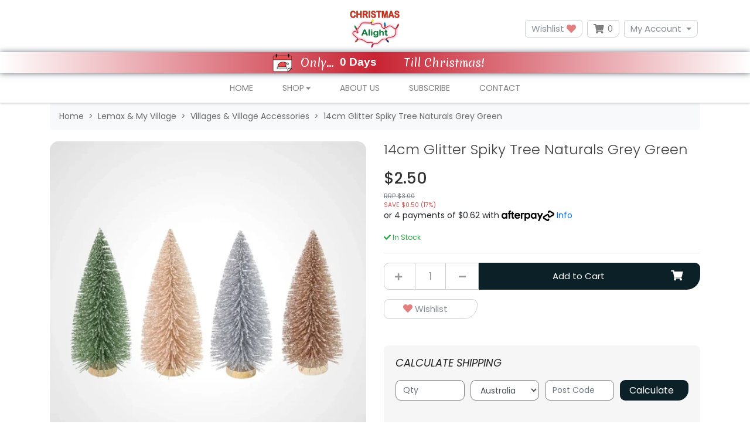

--- FILE ---
content_type: text/html; charset=utf-8
request_url: https://www.christmasalight.com.au/14cm-glitter-spiky-tree-naturals-grey-green
body_size: 45765
content:
<!DOCTYPE html>
<html lang="en">
<head itemscope itemtype="http://schema.org/WebSite">
	<meta http-equiv="Content-Type" content="text/html; charset=utf-8"/>
<meta http-equiv="x-ua-compatible" content="ie=edge">
<meta name="keywords" content="14cm Glitter Spiky Tree Naturals Grey Green"/>
<meta name="description" content="XD2970 14cm Glitter Spiky Tree Naturals Grey Green"/>
<meta name="viewport" content="width=device-width, initial-scale=1, shrink-to-fit=no">
<meta name="csrf-token" content="7fe7d163db2fb6fefdbb357c92c15fdfad198f81,244871ed0f6ef830f820ea4789ed2bc77ccc6a70,1769919646"/>
<meta property="og:image" content="https://www.christmasalight.com.au/assets/full/XD2970GG.webp?20250110154629"/>
<meta property="og:title" content="14cm Glitter Spiky Tree Naturals Grey Green"/>
<meta property="og:site_name" content="Christmas Alight"/>
<meta property="og:type" content="product"/>
<meta property="og:url" content="https://www.christmasalight.com.au/14cm-glitter-spiky-tree-naturals-grey-green"/>
<meta property="og:description" content="XD2970 14cm Glitter Spiky Tree Naturals Grey Green"/>
<title itemprop='name'>14cm Glitter Spiky Tree Naturals Grey Green</title>
<link rel="canonical" href="https://www.christmasalight.com.au/14cm-glitter-spiky-tree-naturals-grey-green" itemprop="url"/>
<link rel="shortcut icon" href="/assets/favicon_logo.png?1769916071"/>
<!-- Neto Assets -->
<link rel="dns-prefetch preconnect" href="//assets.netostatic.com">
<link rel="dns-prefetch" href="//use.fontawesome.com">
<link rel="dns-prefetch" href="//google-analytics.com">
<link rel="stylesheet" type="text/css" href="https://use.fontawesome.com/releases/v5.7.2/css/all.css" media="all"/>
<link rel="stylesheet" type="text/css" href="https://cdn.neto.com.au/assets/neto-cdn/jquery_ui/1.12.1/jquery-ui.min.css" media="all"/>
<!--[if lte IE 8]>
	<script type="text/javascript" src="https://cdn.neto.com.au/assets/neto-cdn/html5shiv/3.7.0/html5shiv.js"></script>
	<script type="text/javascript" src="https://cdn.neto.com.au/assets/neto-cdn/respond.js/1.3.0/respond.min.js"></script>
<![endif]-->
<!-- Begin: Script 101 -->
<!-- Google Analytics -->
<script>
(function(i,s,o,g,r,a,m){i['GoogleAnalyticsObject']=r;i[r]=i[r]||function(){
(i[r].q=i[r].q||[]).push(arguments)},i[r].l=1*new Date();a=s.createElement(o),
m=s.getElementsByTagName(o)[0];a.async=1;a.src=g;m.parentNode.insertBefore(a,m)
})(window,document,'script','//www.google-analytics.com/analytics.js','ga');
ga('create', 'UA-113722123-1', 'auto');
</script>
<!-- End Google Analytics -->
<!-- End: Script 101 -->
<!-- Begin: Script 103 -->
<script
src="https://www.paypal.com/sdk/js?client-id=LK4V4TNQWXNB2RNM&currency=AUD&components=messages"
data-namespace="PayPalSDK">
</script>
<!-- End: Script 103 -->
<!-- Begin: Script 106 -->
<!-- Global site tag (gtag.js) - Google Analytics -->
<script async src="https://www.googletagmanager.com/gtag/js?id=G-MDQ6SB69F8"></script>
<script>
  window.dataLayer = window.dataLayer || [];
  function gtag(){dataLayer.push(arguments);}
  gtag('js', new Date());
    gtag('config', 'G-MDQ6SB69F8', {
      send_page_view: false
    });
</script>
<!-- End: Script 106 -->


	<link rel="preload" href="/assets/themes/otus-2025-neatsearch/css/app.css?1769916071" as="style">
	<link rel="preload" href="/assets/themes/otus-2025-neatsearch/css/style.css?1769916071" as="style">
	<link class="theme-selector" rel="stylesheet" href="/assets/themes/otus-2025-neatsearch/css/app.css?1769916071" media="all"/>
	<link rel="stylesheet" href="/assets/themes/otus-2025-neatsearch/css/style.css?1769916071" media="all"/>
  	<link rel="stylesheet" type="text/css" href="//cdn.jsdelivr.net/npm/slick-carousel@1.8.1/slick/slick.css"/>
	<link href="https://fonts.googleapis.com/css2?family=Merienda&family=Poppins:ital,wght@0,300;0,400;0,500;0,600;0,700;1,400&display=swap" rel="stylesheet">
	<meta name="google-site-verification" content="UJ77cneVegllkfi-pQteHOk5ODAuKYFgC1t0HP-tBBE" />
</head>
<body id="n_product" class="n_otus-2025-neatsearch">
	<a href="#main-content" class="sr-only sr-only-focusable">Skip to main content</a>

	

	<header class="nHeader__wrapper" aria-label="Header container">
		<div class="nHeader pt-md-3 pb-md-0">
			<div class="container">
				<div class="row align-items-center">
					<div class="container">
						<div class="row align-items-center">
							<div class="col-4 d-block d-md-none nHeader__mNavItem">
								<ul>
									<li>
										<button class="navbar-toggler" type="button" data-toggle="collapse"
											data-target="#navbarMobileMenu" aria-controls="navbarMobileMenu" aria-expanded="false"
											aria-label="Toggle navigation">
											<i class="fa fa-bars fa-lg" aria-hidden="true"></i>
										</button>
									</li>
									<li>
										<a href="tel:0413449984" aria-label="telephone"><i class="fas fa-phone" aria-hidden="true"></i></a>
									</li>
								</ul>
							</div>

							<div class="col-4 d-block d-md-none wrapper-logo text-center">
								<a class="nHeader__brand" href="https://www.christmasalight.com.au" title="Christmas Alight">
									<img class="nHeader__logo-mobile py-1 img-fluid text-center"
										src="/assets/website_logo.png?1769916071"
										alt="Christmas Alight logo" />
								</a>
							</div>
							
							<div class="col-4 d-block d-md-none nHeader__mNavMenu-right">
								<ul>
									<li>
										<a id="mnavacc" href="https://www.christmasalight.com.au/_myacct"><i class="fas fa-user" aria-hidden="true"></i></a>
									</li>
									<li>
										<a class="navbar-toggler d-inline-block nCartIcon" href="https://www.christmasalight.com.au/_mycart?tkn=cart&ts=1769919646257019" aria-label="Shopping cart">
											<i class="fa fa-shopping-cart fa-lg" aria-hidden="true"></i>
											<span class="nCartIcon__count badge badge-pill badge-secondary" rel="a2c_item_count">0
											</span>
										</a>
									</li>
								</ul>
							</div>
						</div>
					</div>	

					<div class="d-block d-md-flex align-items-center col-12 col-md-4 col-lg-4 mb-2 mb-md-0 header-search neatsearch-fallback-hide">
							<form name="productsearch" method="get" action="/" role="search" aria-label="Product search">
								<input type="hidden" name="rf" value="kw"/>
								<div class="input-group">
									<input class="form-control ajax_search" value="" id="name_search" autocomplete="off" name="kw" type="search" aria-label="Input search"/>
									<div class="input-group-append ml-2">
										<button type="submit" value="Search" class="btn btn-outline-secondary" aria-label="Search site"><i class="fa fa-search" aria-hidden="true"></i></button>
									</div>
								</div>
							</form>
					</div>
						
					<div class="d-none d-md-block col-sm-4 wrapper-logo text-sm-center text-left">
						<a class="nHeader__brand" href="https://www.christmasalight.com.au" title="Christmas Alight">
							<img class="nHeader__logo" src="/assets/website_logo.png?1769916071" alt="Christmas Alight logo"/>
						</a>
					</div>
						
					<div class="d-none d-md-block col-md-4 col-lg-4 text-right">
						<a class="btn-header btn--header btn btn-clear btn--clear btn-group mr-1" href="https://www.christmasalight.com.au/_myacct/wishlist" role="button" title="Wishlist" aria-label="wishlist">Wishlist&nbsp;<i class="fa fa-heart wishlist-icon" aria-hidden="true"></i></a>
						<div id="header-cart" class="btn-group" role="group">
							
							<button type="button" class="nCartIcon mr-1" data-toggle="dropdown" aria-haspopup="true" aria-expanded="false" aria-label="Shopping cart dropdown">
								<i class="fa fa-shopping-cart" aria-hidden="true"></i> 
								<span rel="a2c_item_count" class="nCartIcon__count">
									0
								</span>
							</button>

							<div class="nCartIcon__dropdown">
								<ul class="dropdown-menu dropdown-menu-right float-right">
									<li class="box" id="neto-dropdown">
										<div class="body" id="cartcontents"></div>
										<div class="footer"></div>
									</li>
								</ul>
							</div>
						</div>
						<div class="btn-group">
							<button type="button" class="btn btn-header btn--header btn-clear btn--clear mr-1 dropdown-toggle" data-toggle="dropdown" aria-haspopup="true" aria-expanded="false" aria-label="My Account">My Account</button>
							<ul class="nAccount__dropdown dropdown-menu dropdown-menu-right">
								<li><a href="https://www.christmasalight.com.au/_myacct">Account Home</a></li>
								<li><a href="https://www.christmasalight.com.au/_myacct#orders">Orders</a></li>
								
								<li><a href="https://www.christmasalight.com.au/_myacct#quotes">Quotes</a></li>
								<li><a href="https://www.christmasalight.com.au/_myacct/payrec">Pay Invoices</a></li>
								<li><a href="https://www.christmasalight.com.au/_myacct/favourites">Reorder</a></li>						    
								
								<li><a href="https://www.christmasalight.com.au/_myacct/wishlist">Wishlists</a></li>
								<li><a href="https://www.christmasalight.com.au/_myacct/warranty">Resolution Centre</a></li>
								<li><a href="https://www.christmasalight.com.au/_myacct/edit_account">Edit My Details</a></li>
								<li><a href="https://www.christmasalight.com.au/_myacct/edit_address">Edit My Address Book</a></li>
								<li class="divider"></li>
								
								<span nloader-content-id="x6xg0Z9G3BAVwz5AXDA8Yl_W-o3NcJCwdxKt-a-yvEc4aRuy77rwMz-AvD2G3RY79UGsf-03B6tEwCHzjdbuxA" nloader-content="[base64]" nloader-data="QFdT7XlvRi0FrVGwtibjOv4d7-2nuhe2id7NJryotoU"></span></ul>
						</div>
					</div>		                
				</div>
			</div>
			<!-- Countdown Banner -->
<div class="mt-2" style="position: relative; display: flex; align-items: center; justify-content: center; width: 100%; background: linear-gradient(to right, #ffffff, #c82333, #ffffff); padding: 2px 10px; box-shadow: 0 0 10px #6c757d; font-family: 'Merienda', cursive; color: #fff;"><img alt="" src="https://www.christmasalight.com.au/assets/images/santas-calendar.png" style="float: left; width: 34px; height: 32px; margin-left: 10px; margin-right: 10px;" />&nbsp;<span style="margin-right: 10px; font-size: 1.2rem; font-family: 'Merienda', cursive; color: #fff; z-index: 2;">Only...</span><iframe allowtransparency="true" frameborder="0" height="25" src="https://free.timeanddate.com/countdown/ia07t6tk/n47/cf11/cm0/cu1/ct0/cs1/cacf00/co0/cr0/ss0/cacfff/cpcfff/pct/tcfff/fs130/iso2025-12-25T00:00:00" width="107"></iframe> <span style="margin-left: 2px; font-size: 1.2rem; font-family: 'Merienda', cursive; color: #fff; z-index: 2;">Till Christmas!</span></div>
		</div>
		 
<!--Desktop-->
		<nav class="navbar-expand-md nNavbar nNavbar--white py-md-1 d-none d-md-block">
			<div class="collapse navbar-collapse" id="navbarMainMenu">
				<div class="container">

					<ul class="nNavbar__nav" role="navigation" aria-label="Main menu">

						<li class="nNavbar__item ">
									<a href="/" class="nav-link " >Home</a>
									</li>
								<li class="nNavbar__item nMegaMenu dropdown dropdown-hover ">
											<a href="/shop/" class="nav-link dropdown-toggle" role="button" data-toggle="dropdown" aria-haspopup="true" aria-expanded="false" >Shop</a>
											<div id="shop-menu" class="dropdown-menu nMegaMenu__dropdown">
												<div class="row">
													<div class="col-12">
														<div class="row"><div class="col nMegaMenu__col">
																<h4 class="nMegaMenu__header text-center text-md-left py-md-none py-2">
																	<a href="https://www.christmasalight.com.au/led-lights/" title="LED Lights">LED Lights</a>
																</h4>
																<ul class="nMegaMenu__links text-center text-md-left py-md-none py-2">
																	<li><a href="https://www.christmasalight.com.au/solar-lights/" title="Solar Lights">Solar Lights</a></li><li><a href="https://www.christmasalight.com.au/led-cluster-lights-firecracker/" title="LED Cluster Lights(Firecracker)">LED Cluster Lights(Firecracker)</a></li><li><a href="https://www.christmasalight.com.au/halloween/" title="Halloween">Halloween</a></li><li><a href="https://www.christmasalight.com.au/led-icicles/" title="LED Icicles">LED Icicles</a></li><li><a href="https://www.christmasalight.com.au/led-waterfall-lights/" title="LED Waterfall Lights">LED Waterfall Lights</a></li><li><a href="https://www.christmasalight.com.au/led-specialty-items/" title="LED Specialty Items">LED Specialty Items</a></li><li><a href="https://www.christmasalight.com.au/battery-lights" title="Battery Lights">Battery Lights</a></li><li><a href="https://www.christmasalight.com.au/led-chrismas-trees/" title="LED Christmas Trees">LED Christmas Trees</a></li><li><a href="https://www.christmasalight.com.au/led-fairy-string/" title="LED Fairy String">LED Fairy String</a></li><li><a href="https://www.christmasalight.com.au/led-net-lights/" title="LED Net Lights">LED Net Lights</a></li><li><a href="https://www.christmasalight.com.au/rope-light-motifs/" title="Rope Light Motifs">Rope Light Motifs</a></li><li><a href="https://www.christmasalight.com.au/rope-lights/" title="Rope Lights">Rope Lights</a></li><li><a href="https://www.christmasalight.com.au/infinity-lights/" title="Infinity Lights">Infinity Lights</a></li><li><a href="https://www.christmasalight.com.au/led-curtain-lights/" title="LED Curtain Lights">LED Curtain Lights</a></li>
																</ul>
															</div>
															<div class="col nMegaMenu__col">
																<h4 class="nMegaMenu__header text-center text-md-left py-md-none py-2">
																	<a href="https://www.christmasalight.com.au/lemax-my-village/" title="Lemax & My Village">Lemax & My Village</a>
																</h4>
																<ul class="nMegaMenu__links text-center text-md-left py-md-none py-2">
																	<li><a href="https://www.christmasalight.com.au/norman-rockwell-collection/" title="Norman Rockwell Collection ">Norman Rockwell Collection </a></li><li><a href="https://www.christmasalight.com.au/lemax-my-village/new-lemax-2026/" title="*NEW LEMAX 2026*">*NEW LEMAX 2026*</a></li><li><a href="https://www.christmasalight.com.au/villages/" title="Villages & Village Accessories ">Villages & Village Accessories </a></li><li><a href="https://www.christmasalight.com.au/lemax/" title="Lemax">Lemax</a></li><li><a href="https://www.christmasalight.com.au/my-village-landscapes/" title="My Village/Landscapes">My Village/Landscapes</a></li><li><a href="https://www.christmasalight.com.au/jagerndorfer-collection/" title="Jagerndorfer ">Jagerndorfer </a></li>
																</ul>
															</div>
															<div class="col nMegaMenu__col">
																<h4 class="nMegaMenu__header text-center text-md-left py-md-none py-2">
																	<a href="https://www.christmasalight.com.au/christmas-trees-wreaths-floral-etc/" title="Christmas Trees & Wreaths, Floral etc. ">Christmas Trees & Wreaths, Floral etc. </a>
																</h4>
																<ul class="nMegaMenu__links text-center text-md-left py-md-none py-2">
																	<li><a href="https://www.christmasalight.com.au/table-decoration/" title="Table Decorations">Table Decorations</a></li><li><a href="https://www.christmasalight.com.au/wreaths-garlands/" title="Wreaths Garlands & Swags">Wreaths Garlands & Swags</a></li><li><a href="https://www.christmasalight.com.au/christmas-tree-decorations/" title="Christmas Tree Decorations & Accessories ">Christmas Tree Decorations & Accessories </a></li><li><a href="https://www.christmasalight.com.au/floral/" title="Floral">Floral</a></li><li><a href="https://www.christmasalight.com.au/plain-christmas-trees/" title="Traditional Christmas Trees">Traditional Christmas Trees</a></li><li><a href="https://www.christmasalight.com.au/christmas-tree-skirts-stands-storage/" title="Tree Skirts, Stands & Storage">Tree Skirts, Stands & Storage</a></li><li><a href="https://www.christmasalight.com.au/specialty-trees/" title="Specialty Trees">Specialty Trees</a></li>
																</ul>
															</div>
															<div class="col nMegaMenu__col">
																<h4 class="nMegaMenu__header text-center text-md-left py-md-none py-2">
																	<a href="https://www.christmasalight.com.au/3d-displays/~-168" title="3D Displays">3D Displays</a>
																</h4>
																<ul class="nMegaMenu__links text-center text-md-left py-md-none py-2">
																	<li><a href="https://www.christmasalight.com.au/blow-molds/" title="Blow Molds">Blow Molds</a></li><li><a href="https://www.christmasalight.com.au/3d-displays/" title="3D Display">3D Display</a></li><li><a href="https://www.christmasalight.com.au/santas/" title="Santas">Santas</a></li><li><a href="https://www.christmasalight.com.au/garden-art-decor/" title="Resin Products">Resin Products</a></li><li><a href="https://www.christmasalight.com.au/animation/" title="Animation">Animation</a></li><li><a href="https://www.christmasalight.com.au/inflatables/" title="Inflatables">Inflatables</a></li>
																</ul>
															</div>
															<div class="col nMegaMenu__col">
																<h4 class="nMegaMenu__header text-center text-md-left py-md-none py-2">
																	<a href="https://www.christmasalight.com.au/giftware-accessories/" title="Giftware & Accessories">Giftware & Accessories</a>
																</h4>
																<ul class="nMegaMenu__links text-center text-md-left py-md-none py-2">
																	<li><a href="https://www.christmasalight.com.au/accessories/" title="Accessories">Accessories</a></li><li><a href="https://www.christmasalight.com.au/metal-bells-nutbells/" title="Metal Bells & Nutbells">Metal Bells & Nutbells</a></li><li><a href="https://www.christmasalight.com.au/gift-wrapping-ribbons-bows/" title="Ribbons, Bows & Gift Wrapping">Ribbons, Bows & Gift Wrapping</a></li><li><a href="https://www.christmasalight.com.au/novelties/" title="Novelties">Novelties</a></li><li><a href="https://www.christmasalight.com.au/garden-decorations/" title="Garden Decorations">Garden Decorations</a></li><li><a href="https://www.christmasalight.com.au/giftware-ornaments/" title="Giftware & Ornaments ">Giftware & Ornaments </a></li><li><a href="https://www.christmasalight.com.au/jim-shore/" title="Jim Shore">Jim Shore</a></li><li><a href="https://www.christmasalight.com.au/grinch/" title="Grinch">Grinch</a></li>
																</ul>
															</div>
															<div class="col nMegaMenu__col">
																
																	<h4 class="nMegaMenu__header text-center text-md-left py-md-none py-2">
																		<a href="https://www.christmasalight.com.au/new-products/" title="New Products">New Products</a>
																	</h4>
																
																	<h4 class="nMegaMenu__header text-center text-md-left py-md-none py-2">
																		<a href="https://www.christmasalight.com.au/specials" title="Specials">Specials</a>
																	</h4>
																
																	<h4 class="nMegaMenu__header text-center text-md-left py-md-none py-2">
																		<a href="https://www.christmasalight.com.au/featured-products/" title="Featured Products">Featured Products</a>
																	</h4>
																
																	<h4 class="nMegaMenu__header text-center text-md-left py-md-none py-2">
																		<a href="https://www.christmasalight.com.au/noch/" title="NOCH">NOCH</a>
																	</h4>
																
																	<h4 class="nMegaMenu__header text-center text-md-left py-md-none py-2">
																		<a href="https://www.christmasalight.com.au/spookytown/" title="Spookytown">Spookytown</a>
																	</h4>
																
																	<h4 class="nMegaMenu__header text-center text-md-left py-md-none py-2">
																		<a href="https://www.christmasalight.com.au/halloween" title="Halloween ">Halloween </a>
																	</h4>
																
																	<h4 class="nMegaMenu__header text-center text-md-left py-md-none py-2">
																		<a href="https://www.christmasalight.com.au/glida/" title="Glida">Glida</a>
																	</h4>
																
															</div>
														</div>
													</div>
												</div>
											</div>
										</li>

								<li class="nNavbar__item ">
									<a href="/about-us/" class="nav-link " >About Us</a>
									</li>
								<li class="nNavbar__item ">
									<a href="/subscribe/" class="nav-link " >Subscribe</a>
									</li>
								<li class="nNavbar__item ">
									<a href="/form/contact-us/" class="nav-link " >Contact</a>
									</li>
								
						
					</ul>  
				</div>
			</div>
		</nav>
		<!--Mobile-->
		
		<nav class="navbar-expand-md nNavbar nNavbar--white py-md-1 d-md-none">
			<div class="collapse navbar-collapse" id="navbarMobileMenu">
				<div class="container">
					<ul class="lvl1 navbar-mobile navbar-nav navbar-default flex-wrap d-lg-none" role="navigation" aria-label="Mobile menu">
								<li class="nav-item">
									<a href="/" class="nav-link h4 text-uppercase text-center font-weight-bold border-bottom" style="color:#c82333;"><i class="fas fa-home"></i>&nbsp;Home</a>
								</li><li class="nav-item">
									<a data-toggle="collapse" href="#mobMenu165" class="collapsed nav-link h4 text-uppercase text-center font-weight-bold border-bottom" style="color:#1e7e34;" role="button" aria-expanded="false" aria-controls="mobMenu165">LED Lights &nbsp;<i class="fas fa-caret-down"></i></a>
									<ul id="mobMenu165" class="lvl2 collapse list-unstyled">
										<li class="nav-item">
									<a href="https://www.christmasalight.com.au/battery-lights" class="nav-link  nav-link text-center" style="font-size:16px;color: rgba(0, 0, 0, .5);">Battery Lights</a>
								</li>
							<li class="nav-item">
									<a href="https://www.christmasalight.com.au/halloween/" class="nav-link  nav-link text-center" style="font-size:16px;color: rgba(0, 0, 0, .5);">Halloween</a>
								</li>
							<li class="nav-item">
									<a href="https://www.christmasalight.com.au/infinity-lights/" class="nav-link  nav-link text-center" style="font-size:16px;color: rgba(0, 0, 0, .5);">Infinity Lights</a>
								</li>
							<li class="nav-item">
									<a href="https://www.christmasalight.com.au/led-chrismas-trees/" class="nav-link  nav-link text-center" style="font-size:16px;color: rgba(0, 0, 0, .5);">LED Christmas Trees</a>
								</li>
							<li class="nav-item">
									<a href="https://www.christmasalight.com.au/led-cluster-lights-firecracker/" class="nav-link  nav-link text-center" style="font-size:16px;color: rgba(0, 0, 0, .5);">LED Cluster Lights(Firecracker)</a>
								</li>
							<li class="nav-item">
									<a href="https://www.christmasalight.com.au/led-curtain-lights/" class="nav-link  nav-link text-center" style="font-size:16px;color: rgba(0, 0, 0, .5);">LED Curtain Lights</a>
								</li>
							<li class="nav-item">
									<a href="https://www.christmasalight.com.au/led-fairy-string/" class="nav-link  nav-link text-center" style="font-size:16px;color: rgba(0, 0, 0, .5);">LED Fairy String</a>
								</li>
							<li class="nav-item">
									<a href="https://www.christmasalight.com.au/led-icicles/" class="nav-link  nav-link text-center" style="font-size:16px;color: rgba(0, 0, 0, .5);">LED Icicles</a>
								</li>
							<li class="nav-item">
									<a href="https://www.christmasalight.com.au/led-net-lights/" class="nav-link  nav-link text-center" style="font-size:16px;color: rgba(0, 0, 0, .5);">LED Net Lights</a>
								</li>
							<li class="nav-item">
									<a href="https://www.christmasalight.com.au/led-specialty-items/" class="nav-link  nav-link text-center" style="font-size:16px;color: rgba(0, 0, 0, .5);">LED Specialty Items</a>
								</li>
							<li class="nav-item">
									<a href="https://www.christmasalight.com.au/led-waterfall-lights/" class="nav-link  nav-link text-center" style="font-size:16px;color: rgba(0, 0, 0, .5);">LED Waterfall Lights</a>
								</li>
							<li class="nav-item">
									<a href="https://www.christmasalight.com.au/rope-light-motifs/" class="nav-link  nav-link text-center" style="font-size:16px;color: rgba(0, 0, 0, .5);">Rope Light Motifs</a>
								</li>
							<li class="nav-item">
									<a href="https://www.christmasalight.com.au/rope-lights/" class="nav-link  nav-link text-center" style="font-size:16px;color: rgba(0, 0, 0, .5);">Rope Lights</a>
								</li>
							<li class="nav-item">
									<a href="https://www.christmasalight.com.au/solar-lights/" class="nav-link  nav-link text-center" style="font-size:16px;color: rgba(0, 0, 0, .5);">Solar Lights</a>
								</li>
							
									</ul>
								</li>
							<li class="nav-item">
									<a data-toggle="collapse" href="#mobMenu167" class="collapsed nav-link h4 text-uppercase text-center font-weight-bold border-bottom" style="color:#1e7e34;" role="button" aria-expanded="false" aria-controls="mobMenu167">Lemax & My Village &nbsp;<i class="fas fa-caret-down"></i></a>
									<ul id="mobMenu167" class="lvl2 collapse list-unstyled">
										<li class="nav-item">
									<a href="https://www.christmasalight.com.au/lemax-my-village/new-lemax-2026/" class="nav-link  nav-link text-center" style="font-size:16px;color: rgba(0, 0, 0, .5);">*NEW LEMAX 2026*</a>
								</li>
							<li class="nav-item">
									<a href="https://www.christmasalight.com.au/jagerndorfer-collection/" class="nav-link  nav-link text-center" style="font-size:16px;color: rgba(0, 0, 0, .5);">Jagerndorfer </a>
								</li>
							<li class="nav-item">
									<a href="https://www.christmasalight.com.au/lemax/" class="nav-link  nav-link text-center" style="font-size:16px;color: rgba(0, 0, 0, .5);">Lemax</a>
								</li>
							<li class="nav-item">
									<a href="https://www.christmasalight.com.au/my-village-landscapes/" class="nav-link  nav-link text-center" style="font-size:16px;color: rgba(0, 0, 0, .5);">My Village/Landscapes</a>
								</li>
							<li class="nav-item">
									<a href="https://www.christmasalight.com.au/norman-rockwell-collection/" class="nav-link  nav-link text-center" style="font-size:16px;color: rgba(0, 0, 0, .5);">Norman Rockwell Collection </a>
								</li>
							<li class="nav-item">
									<a href="https://www.christmasalight.com.au/villages/" class="nav-link  nav-link text-center" style="font-size:16px;color: rgba(0, 0, 0, .5);">Villages & Village Accessories </a>
								</li>
							
									</ul>
								</li>
							<li class="nav-item">
									<a data-toggle="collapse" href="#mobMenu166" class="collapsed nav-link h4 text-uppercase text-center font-weight-bold border-bottom" style="color:#1e7e34;" role="button" aria-expanded="false" aria-controls="mobMenu166">Christmas Trees & Wreaths, Floral etc.  &nbsp;<i class="fas fa-caret-down"></i></a>
									<ul id="mobMenu166" class="lvl2 collapse list-unstyled">
										<li class="nav-item">
									<a href="https://www.christmasalight.com.au/christmas-tree-decorations/" class="nav-link  nav-link text-center" style="font-size:16px;color: rgba(0, 0, 0, .5);">Christmas Tree Decorations & Accessories </a>
								</li>
							<li class="nav-item">
									<a href="https://www.christmasalight.com.au/floral/" class="nav-link  nav-link text-center" style="font-size:16px;color: rgba(0, 0, 0, .5);">Floral</a>
								</li>
							<li class="nav-item">
									<a href="https://www.christmasalight.com.au/specialty-trees/" class="nav-link  nav-link text-center" style="font-size:16px;color: rgba(0, 0, 0, .5);">Specialty Trees</a>
								</li>
							<li class="nav-item">
									<a href="https://www.christmasalight.com.au/table-decoration/" class="nav-link  nav-link text-center" style="font-size:16px;color: rgba(0, 0, 0, .5);">Table Decorations</a>
								</li>
							<li class="nav-item">
									<a href="https://www.christmasalight.com.au/plain-christmas-trees/" class="nav-link  nav-link text-center" style="font-size:16px;color: rgba(0, 0, 0, .5);">Traditional Christmas Trees</a>
								</li>
							<li class="nav-item">
									<a href="https://www.christmasalight.com.au/christmas-tree-skirts-stands-storage/" class="nav-link  nav-link text-center" style="font-size:16px;color: rgba(0, 0, 0, .5);">Tree Skirts, Stands & Storage</a>
								</li>
							<li class="nav-item">
									<a href="https://www.christmasalight.com.au/wreaths-garlands/" class="nav-link  nav-link text-center" style="font-size:16px;color: rgba(0, 0, 0, .5);">Wreaths Garlands & Swags</a>
								</li>
							
									</ul>
								</li>
							<li class="nav-item">
									<a data-toggle="collapse" href="#mobMenu168" class="collapsed nav-link h4 text-uppercase text-center font-weight-bold border-bottom" style="color:#1e7e34;" role="button" aria-expanded="false" aria-controls="mobMenu168">3D Displays &nbsp;<i class="fas fa-caret-down"></i></a>
									<ul id="mobMenu168" class="lvl2 collapse list-unstyled">
										<li class="nav-item">
									<a href="https://www.christmasalight.com.au/3d-displays/" class="nav-link  nav-link text-center" style="font-size:16px;color: rgba(0, 0, 0, .5);">3D Display</a>
								</li>
							<li class="nav-item">
									<a href="https://www.christmasalight.com.au/animation/" class="nav-link  nav-link text-center" style="font-size:16px;color: rgba(0, 0, 0, .5);">Animation</a>
								</li>
							<li class="nav-item">
									<a href="https://www.christmasalight.com.au/blow-molds/" class="nav-link  nav-link text-center" style="font-size:16px;color: rgba(0, 0, 0, .5);">Blow Molds</a>
								</li>
							<li class="nav-item">
									<a href="https://www.christmasalight.com.au/inflatables/" class="nav-link  nav-link text-center" style="font-size:16px;color: rgba(0, 0, 0, .5);">Inflatables</a>
								</li>
							<li class="nav-item">
									<a href="https://www.christmasalight.com.au/garden-art-decor/" class="nav-link  nav-link text-center" style="font-size:16px;color: rgba(0, 0, 0, .5);">Resin Products</a>
								</li>
							<li class="nav-item">
									<a href="https://www.christmasalight.com.au/santas/" class="nav-link  nav-link text-center" style="font-size:16px;color: rgba(0, 0, 0, .5);">Santas</a>
								</li>
							
									</ul>
								</li>
							<li class="nav-item">
									<a data-toggle="collapse" href="#mobMenu169" class="collapsed nav-link h4 text-uppercase text-center font-weight-bold border-bottom" style="color:#1e7e34;" role="button" aria-expanded="false" aria-controls="mobMenu169">Giftware & Accessories &nbsp;<i class="fas fa-caret-down"></i></a>
									<ul id="mobMenu169" class="lvl2 collapse list-unstyled">
										<li class="nav-item">
									<a href="https://www.christmasalight.com.au/accessories/" class="nav-link  nav-link text-center" style="font-size:16px;color: rgba(0, 0, 0, .5);">Accessories</a>
								</li>
							<li class="nav-item">
									<a href="https://www.christmasalight.com.au/garden-decorations/" class="nav-link  nav-link text-center" style="font-size:16px;color: rgba(0, 0, 0, .5);">Garden Decorations</a>
								</li>
							<li class="nav-item">
									<a href="https://www.christmasalight.com.au/giftware-ornaments/" class="nav-link  nav-link text-center" style="font-size:16px;color: rgba(0, 0, 0, .5);">Giftware & Ornaments </a>
								</li>
							<li class="nav-item">
									<a href="https://www.christmasalight.com.au/grinch/" class="nav-link  nav-link text-center" style="font-size:16px;color: rgba(0, 0, 0, .5);">Grinch</a>
								</li>
							<li class="nav-item">
									<a href="https://www.christmasalight.com.au/jim-shore/" class="nav-link  nav-link text-center" style="font-size:16px;color: rgba(0, 0, 0, .5);">Jim Shore</a>
								</li>
							<li class="nav-item">
									<a href="https://www.christmasalight.com.au/metal-bells-nutbells/" class="nav-link  nav-link text-center" style="font-size:16px;color: rgba(0, 0, 0, .5);">Metal Bells & Nutbells</a>
								</li>
							<li class="nav-item">
									<a href="https://www.christmasalight.com.au/novelties/" class="nav-link  nav-link text-center" style="font-size:16px;color: rgba(0, 0, 0, .5);">Novelties</a>
								</li>
							<li class="nav-item">
									<a href="https://www.christmasalight.com.au/gift-wrapping-ribbons-bows/" class="nav-link  nav-link text-center" style="font-size:16px;color: rgba(0, 0, 0, .5);">Ribbons, Bows & Gift Wrapping</a>
								</li>
							
									</ul>
								</li>
							<li class="nav-item">
									<a href="https://www.christmasalight.com.au/new-products/" class="nav-link h4 text-uppercase text-center font-weight-bold border-bottom" style="color:#1e7e34;">New Products</a>
								</li>
							<li class="nav-item">
									<a href="https://www.christmasalight.com.au/specials" class="nav-link h4 text-uppercase text-center font-weight-bold border-bottom" style="color:#1e7e34;">Specials</a>
								</li>
							<li class="nav-item">
									<a href="https://www.christmasalight.com.au/featured-products/" class="nav-link h4 text-uppercase text-center font-weight-bold border-bottom" style="color:#1e7e34;">Featured Products</a>
								</li>
							<li class="nav-item">
									<a href="https://www.christmasalight.com.au/glida/" class="nav-link h4 text-uppercase text-center font-weight-bold border-bottom" style="color:#1e7e34;">Glida</a>
								</li>
							<li class="nav-item">
									<a href="https://www.christmasalight.com.au/halloween" class="nav-link h4 text-uppercase text-center font-weight-bold border-bottom" style="color:#1e7e34;">Halloween </a>
								</li>
							<li class="nav-item">
									<a href="https://www.christmasalight.com.au/noch/" class="nav-link h4 text-uppercase text-center font-weight-bold border-bottom" style="color:#1e7e34;">NOCH</a>
								</li>
							<li class="nav-item">
									<a href="https://www.christmasalight.com.au/spookytown/" class="nav-link h4 text-uppercase text-center font-weight-bold border-bottom" style="color:#1e7e34;">Spookytown</a>
								</li>
							</ul>
					<div class="d-lg-none mb-4" style="background-color:white;">
				<div class="col-12">
									<a href="/about-us/" class="nav-link text-center" style="font-size:16px;color: rgba(0, 0, 0, .5);">About Us</a>
									<ul class="nav">
										
									</ul>
								</div><div class="col-12">
									<a href="/returns-policy/" class="nav-link text-center" style="font-size:16px;color: rgba(0, 0, 0, .5);">Shipping & Returns</a>
									<ul class="nav">
										
									</ul>
								</div><div class="col-12">
									<a href="/form/contact-us/" class="nav-link text-center" style="font-size:16px;color: rgba(0, 0, 0, .5);">Contact Us</a>
									<ul class="nav">
										
									</ul>
								</div><div class="col-12">
									<a href="/website-terms-of-use/" class="nav-link text-center" style="font-size:16px;color: rgba(0, 0, 0, .5);">Terms & Conditions</a>
									<ul class="nav">
										
									</ul>
								</div><div class="col-12">
									<a href="/privacy-policy/" class="nav-link text-center" style="font-size:16px;color: rgba(0, 0, 0, .5);">Privacy Policy</a>
									<ul class="nav">
										
									</ul>
								</div>
				</div>
			</div>
		</nav>
	</header>
		
	<link rel="stylesheet" href="/assets/themes/otus-2025-neatsearch/neat_search/neat_search.css?1769916071" media="all"/>

<!-- Global variable declaring that NeatSearch is available -->


<style>
	:root {
		/* Colour of highlighted text snippets */
		--neatsearch-snippet-highlight: #c82333;

		/* Colour of toggle checkbox backgrounds when ON */
		--neatsearch-toggle-background: #c82333;
	}

	/* Hide the main page sections when searching */
	body.searching #main-content {
		display: none;
	}
	.search-filter-panel .ais-Panel, .search-filter-stock.list-group-item, .search-filter-sale.list-group-item {
		border-radius: 9px;
	}
	.search-filter-panel .ais-Panel .ais-Panel-header {
		color: #c82333;
		font-weight: 700;
    	font-size: 18px;
		text-transform: uppercase;
		background-color: #fff;
	}
	.search-filter-panel .ais-HierarchicalMenu ul.ais-HierarchicalMenu-list li.ais-HierarchicalMenu-item.ais-HierarchicalMenu-item--selected ul.ais-HierarchicalMenu-list {
    border-left: none;
	}
	.ais-RefinementList-showMore {
		color: #c82333
	}
	.ais-HierarchicalMenu-showMore {
		color: #c82333
	}
	.ais-SearchBox-input {
		font-size: 15px;
	}
	#search-hits-category a {
		color: #424242;
	}
	#search-hits-page-desktop a {
		color: #424242;
	}
	#search-hits-page-mobile a {
		color: #424242;
	}
	a.ais-HierarchicalMenu-link {
		color: #424242;
	}
	btn-img-caption {
		border-radius: 10px;
	}
	#search-hits-category li, #search-hits-page-desktop li {
		background: url(/assets/icons/christmas-tree.png) no-repeat left center;
		padding: 3px 10px 3px 23px;
		list-style: none;
		margin: 0;
		vertical-align: middle;
		margin-left:-16px;
		font-size:13px;
	}
	.ais-SearchBox {
		margin-top: 1em;
		margin-bottom: 1em;
	}
	.ais-SearchBox-reset {
		margin-left:0.25em;
	}
	.btn.btn-outline-secondary.close-search {
		border: 1px solid #ddd;
	}
	.ais-SearchBox-input.form-control {
		border-width: 0px 0px 0.5px 0px; 
		border-style: solid;
		border-color: #ced4da;     
		border-radius: 0px; 
	}
	.ais-SearchBox-input.form-control:focus {
		box-shadow:none;
	}
	.ais-SearchBox:after {
    	top: 8px;
	}
	.ais-SearchBox-form {
	    width: 100%;
   		min-width: 250px;
	}
	a#tabPages.nav-link, a#tabProducts.nav-link {
		color:rgba(163, 163, 163, 1);
	}
	a#tabPages.nav-link.active, a#tabProducts.nav-link.active {
		color: #333333;
	}
	.ais-ClearRefinements-button {
		background-color: transparent;
		border: 1px solid rgba(12, 32, 39, .2);
		color: #212529;
		padding: 3px 10px;
		border-radius: 4.5px;
		border-bottom-right-radius: 9px;
	}
	.ais-ClearRefinements-button:hover {
    	text-decoration: none;
		background-color: #f8f9fa;
	}
	.pagination .page-link {
    color: #c82333 /*{pagination-text-colour}*/;
	}
	.pagination .page-link:hover, .pagination .page-link:focus {
    color: #a02a36ff /*{pagination-text-colour-hover}*/;
	}
	.pagination .active .page-link, .pagination .active .page-link:hover, .pagination .active .page-link:focus {
    color: #fff /*{pagination-text-colour-active}*/;
    background-color: #c82333 /*{pagination-bg-colour-active}*/;
    border-color: #c82333 /*{pagination-border-colour-active}*/;
	}
	
</style>




<!-- Google Sitelinks Searchbox -->
<!-- Whether to show search filters in a fixed sidebar on desktop (or otherwise a slideout panel like on mobile) -->
<!-- internal site links -->
<div id="search-container" class="container" role="main">
	<!-- mobile page header -->
	<div class="row padding-md d-md-none mb-2">
		<div class="col">
			<h2 class="m-0 p-0">Search Results: <span class="search-query-text"></span></h2>
		</div>
		<div class="col-auto text-right">
			<button class="btn btn-outline-secondary close-search" onclick="$('.ais-SearchBox-reset').click()"><i class="fas fa-fw fa-times"></i></button>
		</div>
	</div>
	<!-- mobile page tabs -->
	<ul class="nav nav-tabs nav-primary my-3 d-md-none" id="searchTabs" role="tablist">
		<li class="nav-item" role="presentation">
			<a class="nav-link active" id="tabProducts" data-toggle="tab" href="#search-results" role="tab" aria-controls="home" aria-selected="true">Products</a>
		</li>
		<li class="nav-item" role="presentation">
			<a class="nav-link" id="tabPages" data-toggle="tab" href="#search-content-results" role="tab" aria-controls="profile" aria-selected="false">Pages</a>
		</li>
	</ul>

	<!-- filter modal -->
	<div class="neat-modal modal modal-filters" id="modalSearchFilters" tabindex="-1" role="dialog">
		<div class="modal-dialog" role="document">
			<div class="modal-close-filter d-none d-sm-block text-center">
				<button type="button" data-dismiss="modal" aria-label="Close"><i class="fas fa-angle-double-left"></i></button>
			</div>
			<div class="modal-content">
				<div class="modal-header">
					<h4 class="modal-title">Product Filters</h4>
					<button type="button" class="close d-sm-none" data-dismiss="modal" aria-label="Close"><span aria-hidden="true">&times;</span></button>
				</div>
				<div class="modal-body pb-2">
					<div class="modal-filter-container">
					</div>
				</div>
				<div class="modal-footer" style="position: sticky; bottom: 0; background: white; z-index:1">
					<button type="button" class="btn btn-block btn-success" data-dismiss="modal" aria-label="Close">Apply</button>
				</div>				
			</div>
		</div>
	</div>
	


	<div class="row padding-md tab-content">

		<aside class="sidebar col-4 hidden-print hidden-md-down" id="search-sidebar" >
			<div class="search-filter-panel mb-4" id="pnlSearchFilters">
				<div class="search-filter-brands"></div>
				<div class="search-filter-specifics"></div>
				<!--<div class="search-filter-partfinder"></div>--> <!-- OPTIONAL -->
				<div class="search-filter-category"></div>
				<ul class="list-group mb-4">
					<li class="search-filter-stock list-group-item px-3 py-2"></li>
					<li class="search-filter-sale list-group-item px-3 py-2"></li>
				</ul>
				<div class="search-filter-price"></div>
			</div>
		</aside>

		<div id="search-content-results" class="col-12 hidden-print tab-pane d-md-none">
			<!-- content results -->
			<ul id="search-hits-page-mobile" class="has-page-hit"></ul>
			<!-- no content results, only shown on mobile -->
			<div class="no-content-hits d-md-none text-center w-75 m-auto">
				There doesn't appear to be any pages that match your search. Try more general keywords, or just <a href="https://www.christmasalight.com.au/form/contact-us/">ask us</a>!
			</div>
		</div>

		<div id="search-results" class="scroll-top col-12 col-md col-print-12 tab-pane show active d-md-block">

			<!-- desktop page header -->
			<div class="row mb-2 d-none d-md-flex">
				<div class="col">
					<h2>Search Results: <span class="search-query-text"></span></h2>
				</div>
				<div class="col-auto text-right">
					<button class="btn btn-outline-secondary close-search" onclick="$('.ais-SearchBox-reset').click()"><i class="fas fa-fw fa-times"></i> Close</button>
				</div>
			</div>

			<!-- category results -->
			<div class="card mb-3 hide-when-search-filtering" id="search-category-card">
				<div class="card-body">
					<div class="row padding-md check-child-visibility" style="justify-content: center;">
						<div class="col-auto mb-2 has-category-hits" style="flex-basis: fit-content; flex-grow: 1;">
							<div class="mb-1 font-weight-bold">Suggested Categories</div>
							<ul id="search-hits-category" class="pl-3 mb-2"></ul>
						</div>
						<div class="col-auto hidden-sm-down mb-2 has-page-hits" style="flex-basis: fit-content; flex-grow: 1;">
							<div class="mb-1 font-weight-bold">Pages</div>
							<ul id="search-hits-page-desktop" class="pl-3 mb-0"></ul>
						</div>
						<!-- featured brand -->
						<div class="col-auto mb-3" id="search-top-brand">
							</div>
					</div>
				</div>
			</div>

			<!-- applied filters -->
			<div class="mb-3">
				<button class="btn btn-outline-secondary mr-2 d-lg-none" type="button" data-hoist="#pnlSearchFilters" data-toggle="modal" data-target="#modalSearchFilters">
					<span>Filter <i class="fas fa-filter ml-2"></i></span>
				</button>
				<span class="search-filters-applied mb-3"></span>
				<span class="search-clear-filters"></span>
			</div>

			<!-- search results -->
			<div class="search-hits-products">
				<!-- load previous page (for infinite hits) -->
				<div class="search-hits-load-previous">
					<div class="d-flex justify-content-center mb-4">
						<button class="btn btn-outline-secondary px-4">Load Previous</button>
					</div>
				</div>
				<!-- hits -->
				<section class="search-hits row products-row padding-sm" aria-label="Products in category"></section>
				<!-- no results content -->
				<div class="search-hits-empty mt-3 mb-5" style="display:none">
					<div class="alert alert-info font-weight-bold text-center mt-4 show-when-search-filtering">
						No products found. Try removing some of your filters.
					</div>
					<div class="hide-when-search-filtering">
						<div class="alert alert-info font-weight-bold text-center mt-4">No products found. Try exploring our categories instead.</div>
						<div class="row padding-md mt-3">
							<!--<div class="col-12 col-sm-6 mt-3">
								<a href="https://www.christmasalight.com.au/products/" class="btn btn-img-icons btn-outline-secondary btn-lg btn-block">
									<div class="icon-products" style="width: 60px; height: 60px;"></div>
									<div>Products</div>
								</a>
							</div>
							<div class="col-12 col-sm-6 mt-3">
								<a href="https://www.christmasalight.com.au/returns-policy/" class="btn btn-img-icons btn-outline-secondary btn-lg btn-block">
									<div class="icon-articles" style="width: 60px; height: 60px;"></div>
									<div>FAQ</div>
								</a>
							</div>-->
						</div>
					</div>
				</div>
				<!-- load next page (for infinite hits) -->
				<div class="search-hits-load-next">
					<div class="d-flex justify-content-center mt-4">
						<button class="btn btn-outline-secondary px-4">Load More</button>
					</div>
				</div>
			</div>

			<!-- pagination - not needed for either type of infinite hits -->
			<div class="search-pagination d-flex justify-content-center mt-4"></div>
		</div>
	</div>
</div>

	<div id="page-content"><!--NeatSearch page container open-->
	<div class="nMainContent" id="main-content" role="main"> 
		<div class="nMainContent__inner">
<div class="container">
	<div class="row">
		<div class="col-12">
		<nav aria-label="breadcrumb">
				<ol class="breadcrumb" itemscope itemtype="http://schema.org/BreadcrumbList">
					<li class="breadcrumb-item" itemprop="itemListElement" itemscope itemtype="http://schema.org/ListItem">
						<a href="https://www.christmasalight.com.au" itemprop="item"><span itemprop="name">Home</span></a>
						<meta itemprop="position" content="0" />
					</li><li class="breadcrumb-item" itemprop="itemListElement" itemscope itemtype="http://schema.org/ListItem">
						<a href="/lemax-my-village/" itemprop="item"><span itemprop="name">Lemax &amp; My Village</span></a>
						<meta itemprop="position" content="1" />
					</li><li class="breadcrumb-item" itemprop="itemListElement" itemscope itemtype="http://schema.org/ListItem">
						<a href="/villages/" itemprop="item"><span itemprop="name">Villages &amp; Village Accessories </span></a>
						<meta itemprop="position" content="2" />
					</li><li class="breadcrumb-item" itemprop="itemListElement" itemscope itemtype="http://schema.org/ListItem">
						<a href="/14cm-glitter-spiky-tree-naturals-grey-green" itemprop="item"><span itemprop="name">14cm Glitter Spiky Tree Naturals Grey Green </span></a>
						<meta itemprop="position" content="3" />
					</li></ol>
			</nav>
	
			<div itemscope itemtype="http://schema.org/Product">
				<div class="row nProductSingle">
					<section class="col-12 col-lg-6" role="contentinfo" aria-label="Product images">
						<!-- images template -->
						<div id="_jstl__images"><input type="hidden" id="_jstl__images_k0" value="template"/><input type="hidden" id="_jstl__images_v0" value="aW1hZ2Vz"/><input type="hidden" id="_jstl__images_k1" value="type"/><input type="hidden" id="_jstl__images_v1" value="aXRlbQ"/><input type="hidden" id="_jstl__images_k2" value="onreload"/><input type="hidden" id="_jstl__images_v2" value=""/><input type="hidden" id="_jstl__images_k3" value="content_id"/><input type="hidden" id="_jstl__images_v3" value="124"/><input type="hidden" id="_jstl__images_k4" value="sku"/><input type="hidden" id="_jstl__images_v4" value="XD2970GG"/><input type="hidden" id="_jstl__images_k5" value="preview"/><input type="hidden" id="_jstl__images_v5" value="y"/><div id="_jstl__images_r"><div class="main-image text-center mb-3">
	<a href="/assets/full/XD2970GG.webp?20250110154629" data-lightbox="product-lightbox" data-title="14cm Glitter Spiky Tree Naturals Grey Green " rel="product_images">
		<div class="zoom">
			<img src="/assets/full/XD2970GG.webp?20250110154629" class="d-none" aria-hidden="true">
			<img src="/assets/thumbL/XD2970GG.webp?20250110154629" rel="itmimgXD2970GG" alt="Product main image" border="0" id="main-image" itemprop="image">
		</div>
	</a>
</div>

<div class="row align-items-center prod-img-thumbs__wrapper">
	
</div></div></div>
					</section>
					
					<section class="col-12 col-lg-6" role="contentinfo" aria-label="Products information">
						<!-- header template -->
						<div id="_jstl__header"><input type="hidden" id="_jstl__header_k0" value="template"/><input type="hidden" id="_jstl__header_v0" value="aGVhZGVy"/><input type="hidden" id="_jstl__header_k1" value="type"/><input type="hidden" id="_jstl__header_v1" value="aXRlbQ"/><input type="hidden" id="_jstl__header_k2" value="preview"/><input type="hidden" id="_jstl__header_v2" value="y"/><input type="hidden" id="_jstl__header_k3" value="sku"/><input type="hidden" id="_jstl__header_v3" value="XD2970GG"/><input type="hidden" id="_jstl__header_k4" value="content_id"/><input type="hidden" id="_jstl__header_v4" value="124"/><input type="hidden" id="_jstl__header_k5" value="onreload"/><input type="hidden" id="_jstl__header_v5" value=""/><div id="_jstl__header_r"><div class="nProductSingle__header">
	<meta itemprop="itemCondition" content="NewCondition">
	<meta itemprop="brand" content=""/>
	<meta itemprop="sku" content="XD2970GG"/>
	<div class="wrapper-product-title">
		
		<h1 class="nProductSingle__title" itemprop="name" aria-label="Product Name">
			14cm Glitter Spiky Tree Naturals Grey Green
		</h1>
		
		<div id="_jstl__reviews"><input type="hidden" id="_jstl__reviews_k0" value="template"/><input type="hidden" id="_jstl__reviews_v0" value="cmV2aWV3cw"/><input type="hidden" id="_jstl__reviews_k1" value="type"/><input type="hidden" id="_jstl__reviews_v1" value="aXRlbQ"/><input type="hidden" id="_jstl__reviews_k2" value="onreload"/><input type="hidden" id="_jstl__reviews_v2" value=""/><input type="hidden" id="_jstl__reviews_k3" value="content_id"/><input type="hidden" id="_jstl__reviews_v3" value="124"/><input type="hidden" id="_jstl__reviews_k4" value="sku"/><input type="hidden" id="_jstl__reviews_v4" value="XD2970GG"/><div id="_jstl__reviews_r"></div></div>

		<div itemprop="offers" itemscope itemtype="http://schema.org/Offer" class="wrapper-pricing product-pricing">
				<link itemprop="url" href="https://www.christmasalight.com.au/14cm-glitter-spiky-tree-naturals-grey-green"/>
				<meta itemprop="priceCurrency" content="AUD">
				
				<div class="h1" itemprop="price" content="2.5" aria-label="Store Price">
						$2.50
					</div>
					<div class="productrrp text-muted small" aria-label="RRP Price">
							<s>RRP $3.00</s>
						</div>
						<div class="productsave small" aria-label="Save Price">
							SAVE $0.50 (17%)
						</div>
					<!-- Begin: Script 102 -->
<p>
or 4 payments of $0.62 with
<img src="//assets.netostatic.com/assets/neto-cdn/afterpay/ap-01.jpg" style="max-width: 90px;">
<a data-toggle="modal" data-target="#afterpayModal" href="#">Info</a>
</p>

<!-- End: Script 102 -->
<!-- Begin: Script 103 -->
<div
  data-pp-message
  data-pp-placement="product"
  data-pp-amount="2.5">
</div>
<!-- End: Script 103 -->

				<div class="product-pricing__badge-wrapper">
					<span itemprop="availability" content="http://schema.org/InStock" class="product-pricing__badge product-pricing__badge--success"><i class="fas fa-check"></i> In Stock</span>
					</div>

				</div>
		</div></div></div>
						<!-- child_products template -->
						<form autocomplete="off" class="variation-wrapper">
	
	
	
	</form>
						<!-- buying_options template -->
							<div id="_jstl__buying_options"><input type="hidden" id="_jstl__buying_options_k0" value="template"/><input type="hidden" id="_jstl__buying_options_v0" value="YnV5aW5nX29wdGlvbnM"/><input type="hidden" id="_jstl__buying_options_k1" value="type"/><input type="hidden" id="_jstl__buying_options_v1" value="aXRlbQ"/><input type="hidden" id="_jstl__buying_options_k2" value="preview"/><input type="hidden" id="_jstl__buying_options_v2" value="y"/><input type="hidden" id="_jstl__buying_options_k3" value="sku"/><input type="hidden" id="_jstl__buying_options_v3" value="XD2970GG"/><input type="hidden" id="_jstl__buying_options_k4" value="content_id"/><input type="hidden" id="_jstl__buying_options_v4" value="124"/><input type="hidden" id="_jstl__buying_options_k5" value="onreload"/><input type="hidden" id="_jstl__buying_options_v5" value=""/><div id="_jstl__buying_options_r"><div class="extra-options">
	
	<hr aria-hidden="true"/>

	

	
	
	
	
	<!-- Buying Options -->
	<form class="buying-options" autocomplete="off" role="form" aria-label="Product purchase form">
		<input type="hidden" id="modelTRzAuXD2970GG" name="model" value="14cm Glitter Spiky Tree Naturals Grey Green ">
		<input type="hidden" id="thumbTRzAuXD2970GG" name="thumb" value="/assets/thumb/XD2970GG.webp?20250110154629">
		<input type="hidden" id="skuTRzAuXD2970GG" name="sku" value="XD2970GG">
		<div class="row btn-stack btn--stack">
			<div class="col-12">
				<div class="buying-options__qty-wrapper">
					<label class="sr-only" for="qtyTRzAuXD2970GG">14cm Glitter Spiky Tree Naturals Grey Green  quantity field</label>
					<div class="buying-options__qty-btn js-qty-up">
						<i class="fas fa-plus"></i>
					</div>
					<input type="number" min="0" class="form-control qty form-control-lg buying-options__qty-input js-qty-input" id="qtyTRzAuXD2970GG" name="qty" aria-label="14cm Glitter Spiky Tree Naturals Grey Green  quantity field" value="1" size="2"/>
					<div class="buying-options__qty-btn js-qty-down">
						<i class="fas fa-minus"></i>
					</div>
				</div>
				
				<button type="button" title="Add 14cm Glitter Spiky Tree Naturals Grey Green  to Cart" class="addtocart buying-options__buy-btn btn nBtn btn-ajax-loads" data-loading-text="<i class='fa fa-spinner fa-spin' style='font-size: 14px'></i>" rel="TRzAuXD2970GG"><i class="fa fa-shopping-cart icon-white" aria-hidden="true"></i> Add to Cart</button>
				</div>
			
			<div class="col-12 col-md-4 mt-3">
				<div class="product-wishlist">
						<span nloader-content-id="V7PtRs0m95pM1mlJUc_f7UnGP9dTKwV1lpdUjm37lTUddUjhElU7cd2EV7XjZemd8NYd60zXjBABtTQ71Lp6tA" nloader-content="[base64]" nloader-data="[base64]"></span>
					</div>
				</div>

		</div>
	</form>

	<!-- shipping_calc template -->
		<section class="nShippingCalc" id="shipbox" role="contentinfo" aria-label="Calculate shipping">
	
	<div class="nShippingCalc__heading">
		<h3>Calculate Shipping</h3>
	</div>
	
	<div class="nShippingCalc__body">
		
		<div class="row">
			<!-- postcode search -->
				<div class="col-12 col-md-3">
					<input type="number" id="n_qty" name="n_qty" value="" min="1" class="form-control" placeholder="Qty" aria-label="qty">
				</div>
				
				<div class="col-12 col-md-3">
					<select id="ship_country" class="form-control" aria-label="Country">
						<option value="AU" selected>Australia</option><option value="AF" >Afghanistan</option><option value="AX" >Aland Islands</option><option value="AL" >Albania</option><option value="DZ" >Algeria</option><option value="AS" >American Samoa</option><option value="AD" >Andorra</option><option value="AO" >Angola</option><option value="AI" >Anguilla</option><option value="AQ" >Antarctica</option><option value="AG" >Antigua and Barbuda</option><option value="AR" >Argentina</option><option value="AM" >Armenia</option><option value="AW" >Aruba</option><option value="AT" >Austria</option><option value="AZ" >Azerbaijan</option><option value="BS" >Bahamas</option><option value="BH" >Bahrain</option><option value="BD" >Bangladesh</option><option value="BB" >Barbados</option><option value="BY" >Belarus</option><option value="BE" >Belgium</option><option value="BZ" >Belize</option><option value="BJ" >Benin</option><option value="BM" >Bermuda</option><option value="BT" >Bhutan</option><option value="BO" >Bolivia, Plurinational State of</option><option value="BQ" >Bonaire, Sint Eustatius and Saba</option><option value="BA" >Bosnia and Herzegovina</option><option value="BW" >Botswana</option><option value="BV" >Bouvet Island</option><option value="BR" >Brazil</option><option value="IO" >British Indian Ocean Territory</option><option value="BN" >Brunei Darussalam</option><option value="BG" >Bulgaria</option><option value="BF" >Burkina Faso</option><option value="BI" >Burundi</option><option value="KH" >Cambodia</option><option value="CM" >Cameroon</option><option value="CA" >Canada</option><option value="CV" >Cape Verde</option><option value="KY" >Cayman Islands</option><option value="CF" >Central African Republic</option><option value="TD" >Chad</option><option value="CL" >Chile</option><option value="CN" >China</option><option value="CX" >Christmas Island</option><option value="CC" >Cocos (Keeling) Islands</option><option value="CO" >Colombia</option><option value="KM" >Comoros</option><option value="CG" >Congo</option><option value="CD" >Congo, the Democratic Republic of the</option><option value="CK" >Cook Islands</option><option value="CR" >Costa Rica</option><option value="CI" >Cote d'Ivoire</option><option value="HR" >Croatia</option><option value="CU" >Cuba</option><option value="CW" >Curaçao</option><option value="CY" >Cyprus</option><option value="CZ" >Czech Republic</option><option value="DK" >Denmark</option><option value="DJ" >Djibouti</option><option value="DM" >Dominica</option><option value="DO" >Dominican Republic</option><option value="EC" >Ecuador</option><option value="EG" >Egypt</option><option value="SV" >El Salvador</option><option value="GQ" >Equatorial Guinea</option><option value="ER" >Eritrea</option><option value="EE" >Estonia</option><option value="SZ" >Eswatini, Kingdom of</option><option value="ET" >Ethiopia</option><option value="FK" >Falkland Islands (Malvinas)</option><option value="FO" >Faroe Islands</option><option value="FJ" >Fiji</option><option value="FI" >Finland</option><option value="FR" >France</option><option value="GF" >French Guiana</option><option value="PF" >French Polynesia</option><option value="TF" >French Southern Territories</option><option value="GA" >Gabon</option><option value="GM" >Gambia</option><option value="GE" >Georgia</option><option value="DE" >Germany</option><option value="GH" >Ghana</option><option value="GI" >Gibraltar</option><option value="GR" >Greece</option><option value="GL" >Greenland</option><option value="GD" >Grenada</option><option value="GP" >Guadeloupe</option><option value="GU" >Guam</option><option value="GT" >Guatemala</option><option value="GG" >Guernsey</option><option value="GN" >Guinea</option><option value="GW" >Guinea-Bissau</option><option value="GY" >Guyana</option><option value="HT" >Haiti</option><option value="HM" >Heard Island and McDonald Islands</option><option value="VA" >Holy See (Vatican City State)</option><option value="HN" >Honduras</option><option value="HK" >Hong Kong</option><option value="HU" >Hungary</option><option value="IS" >Iceland</option><option value="IN" >India</option><option value="ID" >Indonesia</option><option value="IR" >Iran, Islamic Republic of</option><option value="IQ" >Iraq</option><option value="IE" >Ireland</option><option value="IM" >Isle of Man</option><option value="IL" >Israel</option><option value="IT" >Italy</option><option value="JM" >Jamaica</option><option value="JP" >Japan</option><option value="JE" >Jersey</option><option value="JO" >Jordan</option><option value="KZ" >Kazakhstan</option><option value="KE" >Kenya</option><option value="KI" >Kiribati</option><option value="KP" >Korea, Democratic People's Republic of</option><option value="KR" >Korea, Republic of</option><option value="KW" >Kuwait</option><option value="KG" >Kyrgyzstan</option><option value="LA" >Lao People's Democratic Republic</option><option value="LV" >Latvia</option><option value="LB" >Lebanon</option><option value="LS" >Lesotho</option><option value="LR" >Liberia</option><option value="LY" >Libya</option><option value="LI" >Liechtenstein</option><option value="LT" >Lithuania</option><option value="LU" >Luxembourg</option><option value="MO" >Macao</option><option value="MG" >Madagascar</option><option value="MW" >Malawi</option><option value="MY" >Malaysia</option><option value="MV" >Maldives</option><option value="ML" >Mali</option><option value="MT" >Malta</option><option value="MH" >Marshall Islands</option><option value="MQ" >Martinique</option><option value="MR" >Mauritania</option><option value="MU" >Mauritius</option><option value="YT" >Mayotte</option><option value="MX" >Mexico</option><option value="FM" >Micronesia, Federated States of</option><option value="MD" >Moldova, Republic of</option><option value="MC" >Monaco</option><option value="MN" >Mongolia</option><option value="ME" >Montenegro</option><option value="MS" >Montserrat</option><option value="MA" >Morocco</option><option value="MZ" >Mozambique</option><option value="MM" >Myanmar</option><option value="NA" >Namibia</option><option value="NR" >Nauru</option><option value="NP" >Nepal</option><option value="NL" >Netherlands</option><option value="NC" >New Caledonia</option><option value="NZ" >New Zealand</option><option value="NI" >Nicaragua</option><option value="NE" >Niger</option><option value="NG" >Nigeria</option><option value="NU" >Niue</option><option value="NF" >Norfolk Island</option><option value="MK" >North Macedonia, Republic of</option><option value="MP" >Northern Mariana Islands</option><option value="NO" >Norway</option><option value="OM" >Oman</option><option value="PK" >Pakistan</option><option value="PW" >Palau</option><option value="PS" >Palestine, State of</option><option value="PA" >Panama</option><option value="PG" >Papua New Guinea</option><option value="PY" >Paraguay</option><option value="PE" >Peru</option><option value="PH" >Philippines</option><option value="PN" >Pitcairn</option><option value="PL" >Poland</option><option value="PT" >Portugal</option><option value="PR" >Puerto Rico</option><option value="QA" >Qatar</option><option value="RE" >Reunion</option><option value="RO" >Romania</option><option value="RU" >Russian Federation</option><option value="RW" >Rwanda</option><option value="BL" >Saint Barthélemy</option><option value="SH" >Saint Helena, Ascension and Tristan da Cunha</option><option value="KN" >Saint Kitts and Nevis</option><option value="LC" >Saint Lucia</option><option value="MF" >Saint Martin (French part)</option><option value="PM" >Saint Pierre and Miquelon</option><option value="VC" >Saint Vincent and the Grenadines</option><option value="WS" >Samoa</option><option value="SM" >San Marino</option><option value="ST" >Sao Tome and Principe</option><option value="SA" >Saudi Arabia</option><option value="SN" >Senegal</option><option value="RS" >Serbia</option><option value="SC" >Seychelles</option><option value="SL" >Sierra Leone</option><option value="SG" >Singapore</option><option value="SX" >Sint Maarten (Dutch part)</option><option value="SK" >Slovakia</option><option value="SI" >Slovenia</option><option value="SB" >Solomon Islands</option><option value="SO" >Somalia</option><option value="ZA" >South Africa</option><option value="GS" >South Georgia and the South Sandwich Islands</option><option value="SS" >South Sudan</option><option value="ES" >Spain</option><option value="LK" >Sri Lanka</option><option value="SD" >Sudan</option><option value="SR" >Suriname</option><option value="SJ" >Svalbard and Jan Mayen</option><option value="SE" >Sweden</option><option value="CH" >Switzerland</option><option value="SY" >Syrian Arab Republic</option><option value="TW" >Taiwan</option><option value="TJ" >Tajikistan</option><option value="TZ" >Tanzania, United Republic of</option><option value="TH" >Thailand</option><option value="TL" >Timor-Leste</option><option value="TG" >Togo</option><option value="TK" >Tokelau</option><option value="TO" >Tonga</option><option value="TT" >Trinidad and Tobago</option><option value="TN" >Tunisia</option><option value="TR" >Turkey</option><option value="TM" >Turkmenistan</option><option value="TC" >Turks and Caicos Islands</option><option value="TV" >Tuvalu</option><option value="UG" >Uganda</option><option value="UA" >Ukraine</option><option value="AE" >United Arab Emirates</option><option value="GB" >United Kingdom</option><option value="US" >United States</option><option value="UM" >United States Minor Outlying Islands</option><option value="UY" >Uruguay</option><option value="UZ" >Uzbekistan</option><option value="VU" >Vanuatu</option><option value="VE" >Venezuela, Bolivarian Republic of</option><option value="VN" >Vietnam</option><option value="VG" >Virgin Islands, British</option><option value="VI" >Virgin Islands, U.S.</option><option value="WF" >Wallis and Futuna</option><option value="EH" >Western Sahara</option><option value="YE" >Yemen</option><option value="ZM" >Zambia</option><option value="ZW" >Zimbabwe</option>
					</select>
				</div>
				
				<div class="col-12 col-md-3">
					<input type="text" id="ship_zip" name="ship_zip" value="" size="5" class="form-control" placeholder="Post Code" aria-label="Post code">
				</div>
				
				<div class="col-12 col-md-3 nShippingCalc__button">
					<button type="button" class="btn btn-block btn--block btn-primary btn--primary btn-loads btn--loads" data-loading-text="<i class='fa fa-sync fa-spin' style='font-size: 14px'></i>" title="Calculate" 
						onClick="$.load_ajax_template('_buying_options', {'showloading': '1', 'sku': 'XD2970GG', 'qty': $('#n_qty').val(), 'ship_zip': $('#ship_zip').val(), 'ship_country': $('#ship_country').val()});">
						<i class="fa fa-sync" aria-hidden="true"></i> Calculate
					</button>
				</div>
			</div>

		<br />
				<div role="alert" aria-atomic="true" aria-label="Shipping results"><div role="group" aria-label="Shipping method option">
				<hr aria-hidden="true"/>
				<strong>Collect from store in Brisbane</strong> - FREE <br />
				<i class="text-muted"> Collect from store at 12 Bowers Road South, Everton Hills 4053 during opening hours.

If no options for delivery costs are showing  this indicates multiple or large items which need to be manually calculated - please email us or ring Tim on 0413449984 for exact pricing.
</i>
				</div></div>
	</div>
</section>
	</div>

<!-- Out of stock modal -->
<div class="modal fade notifymodal" id="notifymodal">
	<div class="modal-dialog">
		<div class="modal-content">
			<div class="modal-header">
				<h4 class="modal-title">Notify me when back in stock</h4>
			</div>
			<div class="modal-body">
				<div class="form-group">
					<label>Your Name</label>
					<input placeholder="Jane Smith" name="from_name" id="from_name" type="text" class="form-control" value="">
				</div>
				<div class="form-group">
					<label>Your Email Address</label>
					<input placeholder="jane.smith@test.com.au" name="from" id="from" type="email" class="form-control" value="">
				</div>
				<div class="checkbox">
					<label>
						<input type="checkbox" value="y" class="terms_box" required/>
						I have read and agree to
						<a href="#" data-toggle="modal" data-target="#termsModal">Terms &amp; Conditions</a> and
						<a href="#" data-toggle="modal" data-target="#privacyModal">Privacy Policy</a>.
					</label>
					<span class="help-block hidden">Please tick this box to proceed.</span>
				</div>
			</div>
			<div class="modal-footer">
				<input class="btn btn-default btn--default" type="button" data-dismiss="modal" value="Cancel">
				<input class="btn nBtn js-notifymodal-in-stock" data-sku="XD2970GG" type="button" value="Save My Details">
			</div>
		</div>
	</div>
</div></div></div>
						<div class="nProductInfo__wrapper">
							<!-- product_information template -->
							<div class="nProductInfo">
	<ul class="nProductInfo__list" role="tablist">
		
		<li class="nProductInfo__item" role="tab" aria-controls="description" aria-selected="true">
			<a class="nProductInfo__tab active" href="#accordionDescription" data-toggle="collapse" role='button'>Description</a>

			<div class="nProductInfo__content p__pt75rem" id="description" role="tabpanel" aria-labelledby="tabDescription">
					<div id="accordionDescription" class="collapse" aria-labelledby="headingDescription">
						<div class="card-body p-0">
							<section class="productdetails n-responsive-content" aria-label="Product Description">
								<p>14cm&nbsp;Glitter Grey Green Spiky Tree Naturals&nbsp;</p>

<p>4 Assorted- <strong>Grey Green</strong>/Cream/Silver or Gold</p>

<p>* Please Note price is for 1 tree</p>

							</section>
						</div>
					</div>
			</div>
			
		</li>

		<li class="nProductInfo__item" id="tabSpecifications" role="tab" aria-controls="specifications" aria-selected="false">
			<a class="nProductInfo__tab" href="#accordionSpecifications" data-toggle="collapse" role="button">Specifications</a>

			<div class="nProductInfo__content" id="specifications" role="tabpanel" aria-labelledby="tabSpecifications">
					<div id="accordionSpecifications" class="collapse" aria-labelledby="headingSpecificatoin">
						<div class="card-body p-0">
							<table class="table">
								<tbody>
									<tr>
										<td><strong>SKU</strong></td>
										<td>XD2970GG</td>
									</tr>
									<tr>
											<td><strong>Shipping Weight</strong></td>
											<td>0.1000kg</td>
										</tr>
									<tr>
											<td><strong>Shipping Width</strong></td>
											<td>0.150m</td>
										</tr>
									<tr>
											<td><strong>Shipping Height</strong></td>
											<td>0.100m</td>
										</tr>
									<tr>
											<td><strong>Shipping Length</strong></td>
											<td>0.100m</td>
										</tr>
									<tr>
											<td><strong>Shipping Cubic</strong></td>
											<td>0.001500000m3</td>
										</tr>
									</tbody>
							</table>
						</div>
					</div>
				
			</div>
		</li>
		
		<li class="nProductInfo__item" id="tabReviews" role="tab" aria-controls="reviews" aria-selected="false">
				<a class="nProductInfo__tab reviews" href="#accordionReviews" data-toggle="collapse" role="button">
					Reviews

					<span>
						<i class="far fa-star" aria-hidden="true"></i>
						<i class="far fa-star" aria-hidden="true"></i>
						<i class="far fa-star" aria-hidden="true"></i>
						<i class="far fa-star" aria-hidden="true"></i>
						<i class="far fa-star" aria-hidden="true"></i>
						</span>
				</a>

				<div class="nProductInfo__content p__pt75rem" id="reviews" role="tabpanel" aria-labelledby="tabReviews">
					<div id="accordionReviews" class="collapse" aria-labelledby="headingReviews">
						<div class="card-body p-md-0">
							
							<h4>Be The First To Review This Product!</h4>
								<p>Help other Christmas Alight users shop smarter by writing reviews for products you have purchased.</p>
								<p><a class="btn btn-default btn--default" href="https://www.christmasalight.com.au/_myacct/write_review?item=XD2970GG"><i class="far fa-edit"></i> Write a product review</a></p>
							</div>
					</div>
				</div>
			</li>
		</ul>
</div><!--/.tabbable-->
							<!-- Begin: Script 103 -->
<div
    data-pp-message
    data-pp-style-layout="text"
    data-pp-style-logo-type="inline"
    data-pp-style-text-color="black"
    data-pp-amount="2.5">
</div>
<!-- End: Script 103 -->
</div>

					</section>
				</div>
			</div>
		</div>
	</div>
</div>

<div class="container">
	<div class="row mt-4">
		
		
	</div>
</div>

<div class="product-extra-lists">

			

			

			
<!-- Products from the same category -->
	<section id="category__product">
		<div class="container">
			<div class="nSectionHeading text-center">
				<h2>More From This Category</h2>
			</div>

			<div class="nProductsCarousel">
				<div class="nProductsCarousel__nav nProductsCarousel__prev">
					<div class="nProductsCarousel__nextButton">
						<img src="/assets/themes/otus-2025-neatsearch/img/arrowCarousel__next.svg?1769916071" alt="">
					</div>
				</div>
				<div class="nProductsCarousel__inner"><article class="nProductThumb__col col-6 col-lg-4 col-xl-4 pb-2 " role="article" aria-label="Product thumbnail">
	<div class="card thumbnail card-body nProductThumb" itemscope itemtype="http://schema.org/Product">
		<meta itemprop="brand" content=""/>
		<meta itemprop="mpn" content="XD2970G"/>
		<div class="nProductThumb__img">
			<a href="https://www.christmasalight.com.au/14cm-glitter-spiky-tree-naturals-gold" class="thumbnail-image pb-2">
				<img loading="lazy" src="/assets/thumbL/XD2970G.webp?20250110153635" itemprop="image" class="product-image img-fluid" alt="14cm Glitter Spiky Tree Naturals Gold " rel="itmimgXD2970G">
			</a>
		</div>
		
		<p class="card-title h4 text-center" itemprop="name"><a href="https://www.christmasalight.com.au/14cm-glitter-spiky-tree-naturals-gold">14cm Glitter Spiky Tree Naturals Gold </a></p>
		
		<p class="price text-center" itemprop="offers" itemscope itemtype="http://schema.org/Offer" aria-label="14cm Glitter Spiky Tree Naturals Gold  price">
			<span itemprop="price" content="2.5">$2.50</span>
			<meta itemprop="priceCurrency" content="AUD">
		</p>
		
		<!-- Begin: Script 102 -->
<p style="text-align:center;font-size:0.9em;margin-top:15px;margin-bottom:15px;">Make 4 interest-free payments of <strong>$0.62</strong> fortnightly and receive your order now.</p>
                    
<!-- End: Script 102 -->
<!-- Begin: Script 103 -->
<div
  data-pp-message
  data-pp-placement="product"
  data-pp-style-text-size="10"
  data-pp-amount="2.5">
</div>
<!-- End: Script 103 -->
<!-- Begin: Script 106 -->
<div
    class="ga4-product"
    data-id="XD2970G"
    data-name="14cm Glitter Spiky Tree Naturals Gold "
    data-index="1"
    data-listname=""
    data-affiliation="Christmas Alight"
    data-brand=""
    data-category=""
    data-price="2.5"
    data-currency="AUD"
    data-url="https://www.christmasalight.com.au/14cm-glitter-spiky-tree-naturals-gold"
>
</div>
<!-- End: Script 106 -->
<!-- Purchase Logic -->
		<form class="form-inline buying-options">
			<input type="hidden" id="skucqFFjXD2970G" name="skucqFFjXD2970G" value="XD2970G">
			<input type="hidden" id="modelcqFFjXD2970G" name="modelcqFFjXD2970G" value="14cm Glitter Spiky Tree Naturals Gold ">
			<input type="hidden" id="thumbcqFFjXD2970G" name="thumbcqFFjXD2970G" value="/assets/thumb/XD2970G.webp?20250110153635">
			<input type="hidden" id="qtycqFFjXD2970G" name="qtycqFFjXD2970G" value="1" class="input-tiny">
			
			<button	type="button" title="Add 14cm Glitter Spiky Tree Naturals Gold  to Cart" class="nBtn addtocart btn-loads btn--loads" rel="cqFFjXD2970G" data-loading-text="<i class='fa fa-spinner fa-spin' style='font-size: 14px'></i>">Add to Cart <img src="/assets/themes/otus-2025-neatsearch/img/cart.svg?1769919647" alt=""></button>
			</form>
		<!-- /Purchase Logic -->

		<div class="savings-container">
			<span class="badge badge-warning">
				17% OFF</span>
			<span class="badge badge-secondary">RRP $3.00</span>
			</div>
	</div>

</article>
<article class="nProductThumb__col col-6 col-lg-4 col-xl-4 pb-2 " role="article" aria-label="Product thumbnail">
	<div class="card thumbnail card-body nProductThumb" itemscope itemtype="http://schema.org/Product">
		<meta itemprop="brand" content="Jagerndorfer Collection "/>
		<meta itemprop="mpn" content="JC50092"/>
		<div class="nProductThumb__img">
			<a href="https://www.christmasalight.com.au/10m-cable-rope" class="thumbnail-image pb-2">
				<img loading="lazy" src="/assets/thumbL/JC50092.webp?20250110163805" itemprop="image" class="product-image img-fluid" alt="JC 10m Cable Rope (1:32)" rel="itmimgJC50092">
			</a>
		</div>
		
		<p class="card-title h4 text-center" itemprop="name"><a href="https://www.christmasalight.com.au/10m-cable-rope">JC 10m Cable Rope (1:32)</a></p>
		
		<p class="price text-center" itemprop="offers" itemscope itemtype="http://schema.org/Offer" aria-label="JC 10m Cable Rope (1:32) price">
			<span itemprop="price" content="13.95">$13.95</span>
			<meta itemprop="priceCurrency" content="AUD">
		</p>
		
		<!-- Begin: Script 102 -->
<p style="text-align:center;font-size:0.9em;margin-top:15px;margin-bottom:15px;">Make 4 interest-free payments of <strong>$3.49</strong> fortnightly and receive your order now.</p>
                    
<!-- End: Script 102 -->
<!-- Begin: Script 103 -->
<div
  data-pp-message
  data-pp-placement="product"
  data-pp-style-text-size="10"
  data-pp-amount="13.95">
</div>
<!-- End: Script 103 -->
<!-- Begin: Script 106 -->
<div
    class="ga4-product"
    data-id="JC50092"
    data-name="JC 10m Cable Rope (1:32)"
    data-index="2"
    data-listname=""
    data-affiliation="Christmas Alight"
    data-brand="Jagerndorfer Collection "
    data-category=""
    data-price="13.95"
    data-currency="AUD"
    data-url="https://www.christmasalight.com.au/10m-cable-rope"
>
</div>
<!-- End: Script 106 -->
<!-- Purchase Logic -->
		<form class="form-inline buying-options">
			<input type="hidden" id="skuRdlqiJC50092" name="skuRdlqiJC50092" value="JC50092">
			<input type="hidden" id="modelRdlqiJC50092" name="modelRdlqiJC50092" value="JC 10m Cable Rope (1:32)">
			<input type="hidden" id="thumbRdlqiJC50092" name="thumbRdlqiJC50092" value="/assets/thumb/JC50092.webp?20250110163805">
			<input type="hidden" id="qtyRdlqiJC50092" name="qtyRdlqiJC50092" value="1" class="input-tiny">
			
			<button	type="button" title="Add JC 10m Cable Rope (1:32) to Cart" class="nBtn addtocart btn-loads btn--loads" rel="RdlqiJC50092" data-loading-text="<i class='fa fa-spinner fa-spin' style='font-size: 14px'></i>">Add to Cart <img src="/assets/themes/otus-2025-neatsearch/img/cart.svg?1769919647" alt=""></button>
			</form>
		<!-- /Purchase Logic -->

		<div class="savings-container">
			<span class="badge badge-warning">
				13% OFF</span>
			<span class="badge badge-secondary">RRP $15.95</span>
			</div>
	</div>

</article>
<article class="nProductThumb__col col-6 col-lg-4 col-xl-4 pb-2 " role="article" aria-label="Product thumbnail">
	<div class="card thumbnail card-body nProductThumb" itemscope itemtype="http://schema.org/Product">
		<meta itemprop="brand" content=""/>
		<meta itemprop="mpn" content="12836"/>
		<div class="nProductThumb__img">
			<a href="https://www.christmasalight.com.au/4pce-modelling-tweezers" class="thumbnail-image pb-2">
				<img loading="lazy" src="/assets/thumbL/12836.webp?20251031160020" itemprop="image" class="product-image img-fluid" alt="4pce Modelling Tweezers" rel="itmimg12836">
			</a>
		</div>
		
		<p class="card-title h4 text-center" itemprop="name"><a href="https://www.christmasalight.com.au/4pce-modelling-tweezers">4pce Modelling Tweezers</a></p>
		
		<p class="price text-center" itemprop="offers" itemscope itemtype="http://schema.org/Offer" aria-label="4pce Modelling Tweezers price">
			<span itemprop="price" content="3.5">$3.50</span>
			<meta itemprop="priceCurrency" content="AUD">
		</p>
		
		<!-- Begin: Script 102 -->
<p style="text-align:center;font-size:0.9em;margin-top:15px;margin-bottom:15px;">Make 4 interest-free payments of <strong>$0.88</strong> fortnightly and receive your order now.</p>
                    
<!-- End: Script 102 -->
<!-- Begin: Script 103 -->
<div
  data-pp-message
  data-pp-placement="product"
  data-pp-style-text-size="10"
  data-pp-amount="3.5">
</div>
<!-- End: Script 103 -->
<!-- Begin: Script 106 -->
<div
    class="ga4-product"
    data-id="12836"
    data-name="4pce Modelling Tweezers"
    data-index="3"
    data-listname=""
    data-affiliation="Christmas Alight"
    data-brand=""
    data-category=""
    data-price="3.5"
    data-currency="AUD"
    data-url="https://www.christmasalight.com.au/4pce-modelling-tweezers"
>
</div>
<!-- End: Script 106 -->
<!-- Purchase Logic -->
		<form class="form-inline buying-options">
			<input type="hidden" id="skuYfYFi12836" name="skuYfYFi12836" value="12836">
			<input type="hidden" id="modelYfYFi12836" name="modelYfYFi12836" value="4pce Modelling Tweezers">
			<input type="hidden" id="thumbYfYFi12836" name="thumbYfYFi12836" value="/assets/thumb/12836.webp?20251031160020">
			<input type="hidden" id="qtyYfYFi12836" name="qtyYfYFi12836" value="1" class="input-tiny">
			
			<button	type="button" title="Add 4pce Modelling Tweezers to Cart" class="nBtn addtocart btn-loads btn--loads" rel="YfYFi12836" data-loading-text="<i class='fa fa-spinner fa-spin' style='font-size: 14px'></i>">Add to Cart <img src="/assets/themes/otus-2025-neatsearch/img/cart.svg?1769919647" alt=""></button>
			</form>
		<!-- /Purchase Logic -->

		<div class="savings-container">
			<span class="badge badge-warning">
				12% OFF</span>
			<span class="badge badge-secondary">RRP $4.00</span>
			</div>
	</div>

</article>
<article class="nProductThumb__col col-6 col-lg-4 col-xl-4 pb-2 " role="article" aria-label="Product thumbnail">
	<div class="card thumbnail card-body nProductThumb" itemscope itemtype="http://schema.org/Product">
		<meta itemprop="brand" content="Jagerndorfer Collection "/>
		<meta itemprop="mpn" content="JC88503"/>
		<div class="nProductThumb__img">
			<a href="https://www.christmasalight.com.au/jc-gondola-omega-v10-black" class="thumbnail-image pb-2">
				<img loading="lazy" src="/assets/thumbL/JC88503.webp?20250505145551" itemprop="image" class="product-image img-fluid" alt="JC Gondola Omega V10 Black" rel="itmimgJC88503">
			</a>
		</div>
		
		<p class="card-title h4 text-center" itemprop="name"><a href="https://www.christmasalight.com.au/jc-gondola-omega-v10-black">JC Gondola Omega V10 Black</a></p>
		
		<p class="price text-center" itemprop="offers" itemscope itemtype="http://schema.org/Offer" aria-label="JC Gondola Omega V10 Black price">
			<span itemprop="price" content="69">$69.00</span>
			<meta itemprop="priceCurrency" content="AUD">
		</p>
		
		<!-- Begin: Script 102 -->
<p style="text-align:center;font-size:0.9em;margin-top:15px;margin-bottom:15px;">Make 4 interest-free payments of <strong>$17.25</strong> fortnightly and receive your order now.</p>
                    
<!-- End: Script 102 -->
<!-- Begin: Script 103 -->
<div
  data-pp-message
  data-pp-placement="product"
  data-pp-style-text-size="10"
  data-pp-amount="69">
</div>
<!-- End: Script 103 -->
<!-- Begin: Script 106 -->
<div
    class="ga4-product"
    data-id="JC88503"
    data-name="JC Gondola Omega V10 Black"
    data-index="4"
    data-listname=""
    data-affiliation="Christmas Alight"
    data-brand="Jagerndorfer Collection "
    data-category=""
    data-price="69"
    data-currency="AUD"
    data-url="https://www.christmasalight.com.au/jc-gondola-omega-v10-black"
>
</div>
<!-- End: Script 106 -->
<!-- Purchase Logic -->
		<form class="form-inline buying-options">
			<input type="hidden" id="skuR6elxJC88503" name="skuR6elxJC88503" value="JC88503">
			<input type="hidden" id="modelR6elxJC88503" name="modelR6elxJC88503" value="JC Gondola Omega V10 Black">
			<input type="hidden" id="thumbR6elxJC88503" name="thumbR6elxJC88503" value="/assets/thumb/JC88503.webp?20250505145551">
			<input type="hidden" id="qtyR6elxJC88503" name="qtyR6elxJC88503" value="1" class="input-tiny">
			
			<button	type="button" title="Add JC Gondola Omega V10 Black to Cart" class="nBtn addtocart btn-loads btn--loads" rel="R6elxJC88503" data-loading-text="<i class='fa fa-spinner fa-spin' style='font-size: 14px'></i>">Add to Cart <img src="/assets/themes/otus-2025-neatsearch/img/cart.svg?1769919647" alt=""></button>
			</form>
		<!-- /Purchase Logic -->

		<div class="savings-container">
			<span class="badge badge-warning">
				13% OFF</span>
			<span class="badge badge-secondary">RRP $79.00</span>
			</div>
	</div>

</article>
<article class="nProductThumb__col col-6 col-lg-4 col-xl-4 pb-2 " role="article" aria-label="Product thumbnail">
	<div class="card thumbnail card-body nProductThumb" itemscope itemtype="http://schema.org/Product">
		<meta itemprop="brand" content="Jagerndorfer Collection "/>
		<meta itemprop="mpn" content="MP3145"/>
		<div class="nProductThumb__img">
			<a href="https://www.christmasalight.com.au/adaptor" class="thumbnail-image pb-2">
				<img loading="lazy" src="/assets/thumbL/MP3145.webp?20250529134304" itemprop="image" class="product-image img-fluid" alt="Jagerndorfer 6V DC 800mA Adaptor" rel="itmimgMP3145">
			</a>
		</div>
		
		<p class="card-title h4 text-center" itemprop="name"><a href="https://www.christmasalight.com.au/adaptor">Jagerndorfer 6V DC 800mA Adaptor</a></p>
		
		<p class="price text-center" itemprop="offers" itemscope itemtype="http://schema.org/Offer" aria-label="Jagerndorfer 6V DC 800mA Adaptor price">
			<span itemprop="price" content="29">$29.00</span>
			<meta itemprop="priceCurrency" content="AUD">
		</p>
		
		<!-- Begin: Script 102 -->
<p style="text-align:center;font-size:0.9em;margin-top:15px;margin-bottom:15px;">Make 4 interest-free payments of <strong>$7.25</strong> fortnightly and receive your order now.</p>
                    
<!-- End: Script 102 -->
<!-- Begin: Script 103 -->
<div
  data-pp-message
  data-pp-placement="product"
  data-pp-style-text-size="10"
  data-pp-amount="29">
</div>
<!-- End: Script 103 -->
<!-- Begin: Script 106 -->
<div
    class="ga4-product"
    data-id="MP3145"
    data-name="Jagerndorfer 6V DC 800mA Adaptor"
    data-index="5"
    data-listname=""
    data-affiliation="Christmas Alight"
    data-brand="Jagerndorfer Collection "
    data-category=""
    data-price="29"
    data-currency="AUD"
    data-url="https://www.christmasalight.com.au/adaptor"
>
</div>
<!-- End: Script 106 -->
<!-- Purchase Logic -->
		<form class="form-inline buying-options">
			<input type="hidden" id="skuR6MbqMP3145" name="skuR6MbqMP3145" value="MP3145">
			<input type="hidden" id="modelR6MbqMP3145" name="modelR6MbqMP3145" value="Jagerndorfer 6V DC 800mA Adaptor">
			<input type="hidden" id="thumbR6MbqMP3145" name="thumbR6MbqMP3145" value="/assets/thumb/MP3145.webp?20250529134304">
			<input type="hidden" id="qtyR6MbqMP3145" name="qtyR6MbqMP3145" value="1" class="input-tiny">
			
			<button	type="button" title="Add Jagerndorfer 6V DC 800mA Adaptor to Cart" class="nBtn addtocart btn-loads btn--loads" rel="R6MbqMP3145" data-loading-text="<i class='fa fa-spinner fa-spin' style='font-size: 14px'></i>">Add to Cart <img src="/assets/themes/otus-2025-neatsearch/img/cart.svg?1769919647" alt=""></button>
			</form>
		<!-- /Purchase Logic -->

		<div class="savings-container">
			<span class="badge badge-warning">
				26% OFF</span>
			<span class="badge badge-secondary">RRP $39.00</span>
			</div>
	</div>

</article>
<article class="nProductThumb__col col-6 col-lg-4 col-xl-4 pb-2 " role="article" aria-label="Product thumbnail">
	<div class="card thumbnail card-body nProductThumb" itemscope itemtype="http://schema.org/Product">
		<meta itemprop="brand" content="Lemax"/>
		<meta itemprop="mpn" content="74263"/>
		<div class="nProductThumb__img">
			<a href="https://www.christmasalight.com.au/lemax-9-evergreen-tree-multi-light-available-augus" class="thumbnail-image pb-2">
				<img loading="lazy" src="/assets/thumbL/74263.webp?20260127191248" itemprop="image" class="product-image img-fluid" alt="Lemax 9” Evergreen Tree, Multi Light - AVAILABLE AUGUST 2029" rel="itmimg74263">
			</a>
		</div>
		
		<p class="card-title h4 text-center" itemprop="name"><a href="https://www.christmasalight.com.au/lemax-9-evergreen-tree-multi-light-available-augus">Lemax 9” Evergreen Tree, Multi Light - AVAILABLE A</a></p>
		
		<p class="price text-center" itemprop="offers" itemscope itemtype="http://schema.org/Offer" aria-label="Lemax 9” Evergreen Tree, Multi Light - AVAILABLE AUGUST 2029 price">
			<span class="small" content="36">Was <s>$36.00</s><br></span>
				Now&nbsp;<meta itemprop="priceValidUntil" content="2026-02-21"/>
				<span itemprop="price" content="28.8">$28.80</span>
			<meta itemprop="priceCurrency" content="AUD">
		</p>
		
		<!-- Begin: Script 102 -->
<p style="text-align:center;font-size:0.9em;margin-top:15px;margin-bottom:15px;">Make 4 interest-free payments of <strong>$7.20</strong> fortnightly and receive your order now.</p>
                    
<!-- End: Script 102 -->
<!-- Begin: Script 103 -->
<div
  data-pp-message
  data-pp-placement="product"
  data-pp-style-text-size="10"
  data-pp-amount="28.8">
</div>
<!-- End: Script 103 -->
<!-- Begin: Script 106 -->
<div
    class="ga4-product"
    data-id="74263"
    data-name="Lemax 9” Evergreen Tree, Multi Light - AVAILABLE AUGUST 2029"
    data-index="6"
    data-listname=""
    data-affiliation="Christmas Alight"
    data-brand="Lemax"
    data-category=""
    data-price="36"
    data-currency="AUD"
    data-url="https://www.christmasalight.com.au/lemax-9-evergreen-tree-multi-light-available-augus"
>
</div>
<!-- End: Script 106 -->
<!-- Purchase Logic -->
		<form class="form-inline buying-options">
			<input type="hidden" id="skurLqPr74263" name="skurLqPr74263" value="74263">
			<input type="hidden" id="modelrLqPr74263" name="modelrLqPr74263" value="Lemax 9” Evergreen Tree, Multi Light - AVAILABLE AUGUST 2029">
			<input type="hidden" id="thumbrLqPr74263" name="thumbrLqPr74263" value="/assets/thumb/74263.webp?20260127191248">
			<input type="hidden" id="qtyrLqPr74263" name="qtyrLqPr74263" value="1" class="input-tiny">
			
			<button	type="button" title="Add Lemax 9” Evergreen Tree, Multi Light - AVAILABLE AUGUST 2029 to Cart" class="nBtn addtocart btn-loads btn--loads" rel="rLqPr74263" data-loading-text="<i class='fa fa-spinner fa-spin' style='font-size: 14px'></i>">Add to Cart <img src="/assets/themes/otus-2025-neatsearch/img/cart.svg?1769919647" alt=""></button>
			</form>
		<!-- /Purchase Logic -->

		<div class="savings-container">
			<span class="badge badge-danger">On Sale</span>
			<span class="badge badge-warning">
				24% OFF</span>
			<span class="badge badge-secondary">RRP $37.95</span>
			</div>
	</div>

</article>
<article class="nProductThumb__col col-6 col-lg-4 col-xl-4 pb-2 " role="article" aria-label="Product thumbnail">
	<div class="card thumbnail card-body nProductThumb" itemscope itemtype="http://schema.org/Product">
		<meta itemprop="brand" content="My Village"/>
		<meta itemprop="mpn" content="F105"/>
		<div class="nProductThumb__img">
			<a href="https://www.christmasalight.com.au/moldable-snow-sheet" class="thumbnail-image pb-2">
				<img loading="lazy" src="/assets/thumbL/F105.webp?20250110163559" itemprop="image" class="product-image img-fluid" alt="Moldable Snow Sheet  " rel="itmimgF105">
			</a>
		</div>
		
		<p class="card-title h4 text-center" itemprop="name"><a href="https://www.christmasalight.com.au/moldable-snow-sheet">Moldable Snow Sheet  </a></p>
		
		<p class="price text-center" itemprop="offers" itemscope itemtype="http://schema.org/Offer" aria-label="Moldable Snow Sheet   price">
			<span itemprop="price" content="49.95">$49.95</span>
			<meta itemprop="priceCurrency" content="AUD">
		</p>
		
		<!-- Begin: Script 102 -->
<p style="text-align:center;font-size:0.9em;margin-top:15px;margin-bottom:15px;">Make 4 interest-free payments of <strong>$12.49</strong> fortnightly and receive your order now.</p>
                    
<!-- End: Script 102 -->
<!-- Begin: Script 103 -->
<div
  data-pp-message
  data-pp-placement="product"
  data-pp-style-text-size="10"
  data-pp-amount="49.95">
</div>
<!-- End: Script 103 -->
<!-- Begin: Script 106 -->
<div
    class="ga4-product"
    data-id="F105"
    data-name="Moldable Snow Sheet  "
    data-index="7"
    data-listname=""
    data-affiliation="Christmas Alight"
    data-brand="My Village"
    data-category=""
    data-price="49.95"
    data-currency="AUD"
    data-url="https://www.christmasalight.com.au/moldable-snow-sheet"
>
</div>
<!-- End: Script 106 -->
<!-- Purchase Logic -->
		<form class="form-inline buying-options">
			<input type="hidden" id="sku1VQgWF105" name="sku1VQgWF105" value="F105">
			<input type="hidden" id="model1VQgWF105" name="model1VQgWF105" value="Moldable Snow Sheet  ">
			<input type="hidden" id="thumb1VQgWF105" name="thumb1VQgWF105" value="/assets/thumb/F105.webp?20250110163559">
			<input type="hidden" id="qty1VQgWF105" name="qty1VQgWF105" value="1" class="input-tiny">
			
			<button	type="button" title="Add Moldable Snow Sheet   to Cart" class="nBtn addtocart btn-loads btn--loads" rel="1VQgWF105" data-loading-text="<i class='fa fa-spinner fa-spin' style='font-size: 14px'></i>">Add to Cart <img src="/assets/themes/otus-2025-neatsearch/img/cart.svg?1769919647" alt=""></button>
			</form>
		<!-- /Purchase Logic -->

		<div class="savings-container">
			<span class="badge badge-warning">
				9% OFF</span>
			<span class="badge badge-secondary">RRP $55.00</span>
			</div>
	</div>

</article>
<article class="nProductThumb__col col-6 col-lg-4 col-xl-4 pb-2 " role="article" aria-label="Product thumbnail">
	<div class="card thumbnail card-body nProductThumb" itemscope itemtype="http://schema.org/Product">
		<meta itemprop="brand" content="My Village"/>
		<meta itemprop="mpn" content="MYP26"/>
		<div class="nProductThumb__img">
			<a href="https://www.christmasalight.com.au/my-village-mountain-peaks-backdrop-cloth" class="thumbnail-image pb-2">
				<img loading="lazy" src="/assets/thumbL/MYP26.webp?20250612211121" itemprop="image" class="product-image img-fluid" alt="My Village Mountain Peaks Backdrop Cloth" rel="itmimgMYP26">
			</a>
		</div>
		
		<p class="card-title h4 text-center" itemprop="name"><a href="https://www.christmasalight.com.au/my-village-mountain-peaks-backdrop-cloth">My Village Mountain Peaks Backdrop Cloth</a></p>
		
		<p class="price text-center" itemprop="offers" itemscope itemtype="http://schema.org/Offer" aria-label="My Village Mountain Peaks Backdrop Cloth price">
			<span itemprop="price" content="26.95">$26.95</span>
			<meta itemprop="priceCurrency" content="AUD">
		</p>
		
		<!-- Begin: Script 102 -->
<p style="text-align:center;font-size:0.9em;margin-top:15px;margin-bottom:15px;">Make 4 interest-free payments of <strong>$6.74</strong> fortnightly and receive your order now.</p>
                    
<!-- End: Script 102 -->
<!-- Begin: Script 103 -->
<div
  data-pp-message
  data-pp-placement="product"
  data-pp-style-text-size="10"
  data-pp-amount="26.95">
</div>
<!-- End: Script 103 -->
<!-- Begin: Script 106 -->
<div
    class="ga4-product"
    data-id="MYP26"
    data-name="My Village Mountain Peaks Backdrop Cloth"
    data-index="8"
    data-listname=""
    data-affiliation="Christmas Alight"
    data-brand="My Village"
    data-category=""
    data-price="26.95"
    data-currency="AUD"
    data-url="https://www.christmasalight.com.au/my-village-mountain-peaks-backdrop-cloth"
>
</div>
<!-- End: Script 106 -->
<!-- Purchase Logic -->
		<form class="form-inline buying-options">
			<input type="hidden" id="sku1FqKaMYP26" name="sku1FqKaMYP26" value="MYP26">
			<input type="hidden" id="model1FqKaMYP26" name="model1FqKaMYP26" value="My Village Mountain Peaks Backdrop Cloth">
			<input type="hidden" id="thumb1FqKaMYP26" name="thumb1FqKaMYP26" value="/assets/thumb/MYP26.webp?20250612211121">
			<input type="hidden" id="qty1FqKaMYP26" name="qty1FqKaMYP26" value="1" class="input-tiny">
			
			<button	type="button" title="Add My Village Mountain Peaks Backdrop Cloth to Cart" class="nBtn addtocart btn-loads btn--loads" rel="1FqKaMYP26" data-loading-text="<i class='fa fa-spinner fa-spin' style='font-size: 14px'></i>">Add to Cart <img src="/assets/themes/otus-2025-neatsearch/img/cart.svg?1769919647" alt=""></button>
			</form>
		<!-- /Purchase Logic -->

		<div class="savings-container">
			<span class="badge badge-warning">
				10% OFF</span>
			<span class="badge badge-secondary">RRP $30.00</span>
			</div>
	</div>

</article>
</div>
				<div class="nProductsCarousel__nav nProductsCarousel__next">
					<div class="nProductsCarousel__nextButton">
						<img src="/assets/themes/otus-2025-neatsearch/img/arrowCarousel__next.svg?1769916071" alt="">
					</div>
				</div>
			</div>
		</div>
	</section>
</div>
<span nloader-content-id="5vDtXhXIA1k8iip7wMeFaS816ItQHJdkfd0nCQfPWfAfxViuAglZx59ch2vUurgbynqPYbpykr5IT0onlNA9II" nloader-content="[base64]" nloader-data="[base64]"></span>
</div>
</div>
<!-- ^^^ Closing the tags opened in header file. -->
</div> <!--End of NeatSearch container opened in header file. -->
<footer class="wrapper-footer nFooter">
	<div class="container pb-3">
		<div class="row">
			
			<div class="col-12 text-center pb-4 pt-2 d-lg-none" id="newsletterM">
				<div class="nFooter__col">
					<h4 class="nFooter__header">Stay In Touch</h4>
					<form method="post" class="nNewsletter" action="https://www.christmasalight.com.au/form/subscribe-to-our-newsletter/" aria-label="Newsletter subscribe form">
							<input type="hidden" name="list_id" value="1">
							<input type="hidden" name="opt_in" value="y">
							<input type="hidden" name="inp-submit" value="y" />
							<input type="hidden" name="inp-opt_in" value="y" />
							
							<div class="input-group">
								<input name="inp-email" class="form-control" type="email" value="" placeholder="Email" required aria-label="Email Address"/>
								<div class="input-group-append"><input class="btn" type="submit" value="Subscribe" data-loading-text="<i class='fa fa-spinner fa-spin' style='font-size: 14px'></i>"/></div>
							</div>
							
							<div class="checkbox">
								<label>
									<input type="checkbox" value="y" class="terms_box" required/>
									I have read and agree to
									<a href="#" data-toggle="modal" data-target="#termsModal">Terms &amp; Conditions</a> and
									<a href="#" data-toggle="modal" data-target="#privacyModal">Privacy Policy</a>.
								</label>
							</div>
						</form>
					<ul class="nav list-social justify-content-center pt-2" itemscope itemtype="http://schema.org/Organization" role="contentinfo" aria-label="Social media">
						<meta itemprop="url" content="https://www.christmasalight.com.au"/>
						<meta itemprop="logo" content="https://www.christmasalight.com.au/assets/website_logo.png"/>
						<meta itemprop="name" content="Christmas Alight"/>
						<li class="nav-item px-1"><a href="https://www.christmasalight.com.au/form/contact-us/" target="_blank" title="Email us" rel="noopener" aria-label="Email us"><i class="fa fa-envelope" aria-hidden="true"></i></a></li>
						<li class="nav-item px-1"><a itemprop="sameAs" href="https://www.facebook.com/christmasalight" target="_blank" title="Christmas Alight on Facebook" rel="noopener"><i class="fab fa-facebook text-facebook" aria-hidden="true"></i><span class="sr-only">Facebook</span></a></li>
						<li class="nav-item px-1"><a itemprop="sameAs" href="https://www.instagram.com/christmasalight" target="_blank" title="Christmas Alight on Instagram" rel="noopener"><i class="fab fa-instagram text-instagram" aria-hidden="true"></i><span class="sr-only">Instagram</span></a></li>
						</ul>
				</div>

					<!--Info Menu -->				
					<h4 class="nFooter__header mt-4">Information</h4>
					<div class="nFooter__col">
							<ul class="nav flex-column">
								<li class="nav-item">
							<a class="nav-link" href="/about-us/">About Us</a>
							</li>
							<ul>
						</div><div class="nFooter__col">
							<ul class="nav flex-column">
								<li class="nav-item">
							<a class="nav-link" href="/returns-policy/">Shipping & Returns</a>
							</li>
							<ul>
						</div><div class="nFooter__col">
							<ul class="nav flex-column">
								<li class="nav-item">
							<a class="nav-link" href="/form/contact-us/">Contact Us</a>
							</li>
							<ul>
						</div><div class="nFooter__col">
							<ul class="nav flex-column">
								<li class="nav-item">
							<a class="nav-link" href="/website-terms-of-use/">Terms & Conditions</a>
							</li>
							<ul>
						</div><div class="nFooter__col">
							<ul class="nav flex-column">
								<li class="nav-item">
							<a class="nav-link" href="/privacy-policy/">Privacy Policy</a>
							</li>
							<ul>
						</div>
					<!--Info Menu End -->	

			</div>
	
			<div class="col-12 col-lg-8">
				<nav class="row" aria-label="Footer menu">
					<div class="col-6 col-md-3 text-md-left py-md-0 py-2">
									<div class="nFooter__col">
										<h4 class="nFooter__header py-0">Shop Categories</h4>
										<ul class="nav flex-column">
											<li class="nav-item">
									<a href="/new-products/" class="nav-link">NEW PRODUCTS</a>
								</li><li class="nav-item">
									<a href="/led-specialty-items/" class="nav-link">LED Specialty Items</a>
								</li><li class="nav-item">
									<a href="/3d-displays/" class="nav-link">3D Displays</a>
								</li><li class="nav-item">
									<a href="/halloween/" class="nav-link">Halloween</a>
								</li><li class="nav-item">
									<a href="https://www.christmasalight.com.au/garden-art-decor/" class="nav-link">Resin Products</a>
								</li><li class="nav-item">
									<a href="/accessories/" class="nav-link">Accessories</a>
								</li><li class="nav-item">
									<a href="/inflatables/" class="nav-link">Inflatables</a>
								</li><li class="nav-item">
									<a href="/santas/" class="nav-link">Santas</a>
								</li><li class="nav-item">
									<a href="/animation/" class="nav-link">Animation</a>
								</li><li class="nav-item">
									<a href="https://www.christmasalight.com.au/blow-molds/" class="nav-link">Blow Molds</a>
								</li><li class="nav-item">
									<a href="https://www.christmasalight.com.au/event-hire/" class="nav-link">Event Hire</a>
								</li><li class="nav-item">
									<a href="https://www.christmasalight.com.au/metal-bells-nutbells/" class="nav-link">Metal Bells & Nutbells</a>
								</li>
										</ul>
									</div>
								</div><div class="col-6 col-md-3 text-md-left py-md-0 py-2">
									<div class="nFooter__col">
										<h4 class="nFooter__header py-0"></h4>
										<ul class="nav flex-column">
											<li class="nav-item">
									<a href="https://www.christmasalight.com.au/led-fairy-string/" class="nav-link">LED Fairy String</a>
								</li><li class="nav-item">
									<a href="/led-curtain-lights/" class="nav-link">LED Curtain Lights</a>
								</li><li class="nav-item">
									<a href="/led-icicles/" class="nav-link">LED Icicle Lights</a>
								</li><li class="nav-item">
									<a href="/led-net-lights/" class="nav-link">LED Net Lights</a>
								</li><li class="nav-item">
									<a href="/led-waterfall-lights/" class="nav-link">LED Waterfall Lights</a>
								</li><li class="nav-item">
									<a href="/led-cluster-lights-firecracker/" class="nav-link">LED Cluster Lights (Firecracker)</a>
								</li><li class="nav-item">
									<a href="/rope-lights/" class="nav-link">Rope Lights</a>
								</li><li class="nav-item">
									<a href="https://www.christmasalight.com.au/infinity-lights/" class="nav-link">Infinity Lights</a>
								</li><li class="nav-item">
									<a href="/rope-light-motifs/" class="nav-link">Rope Light Motifs</a>
								</li><li class="nav-item">
									<a href="https://www.christmasalight.com.au/battery-lights" class="nav-link">Battery Lights</a>
								</li><li class="nav-item">
									<a href="https://www.christmasalight.com.au/solar-lights/" class="nav-link">Solar Lights</a>
								</li>
										</ul>
									</div>
								</div><div class="col-6 col-md-3 text-md-left py-md-0 py-2">
									<div class="nFooter__col">
										<h4 class="nFooter__header py-0"></h4>
										<ul class="nav flex-column">
											<li class="nav-item">
									<a href="/plain-christmas-trees/" class="nav-link">Traditional Christmas Trees</a>
								</li><li class="nav-item">
									<a href="https://www.christmasalight.com.au/led-chrismas-trees/" class="nav-link">LED Christmas Trees</a>
								</li><li class="nav-item">
									<a href="https://www.christmasalight.com.au/specialty-trees/" class="nav-link">Specialty Trees</a>
								</li><li class="nav-item">
									<a href="/wreaths-garlands/" class="nav-link">Wreaths, Garlands & Swags</a>
								</li><li class="nav-item">
									<a href="/christmas-tree-decorations/" class="nav-link">Christmas Tree Decorations </a>
								</li><li class="nav-item">
									<a href="https://www.christmasalight.com.au/floral/" class="nav-link">Floral</a>
								</li><li class="nav-item">
									<a href="https://www.christmasalight.com.au/gift-wrapping-ribbons-bows/" class="nav-link">Ribbons, Bows & Gift Wrapping</a>
								</li><li class="nav-item">
									<a href="https://www.christmasalight.com.au/table-decoration/" class="nav-link">Table Decorations</a>
								</li><li class="nav-item">
									<a href="https://www.christmasalight.com.au/garden-decorations/" class="nav-link">Garden Decorations</a>
								</li>
										</ul>
									</div>
								</div><div class="col-6 col-md-3 text-md-left py-md-0 py-2">
									<div class="nFooter__col">
										<h4 class="nFooter__header py-0"></h4>
										<ul class="nav flex-column">
											<li class="nav-item">
									<a href="/lemax/" class="nav-link">LEMAX</a>
								</li><li class="nav-item">
									<a href="https://www.christmasalight.com.au/lemax-my-village/new-lemax-2026/" class="nav-link">*NEW LEMAX 2026 *</a>
								</li><li class="nav-item">
									<a href="/norman-rockwell-collection/" class="nav-link">Norman Rockwell Collection </a>
								</li><li class="nav-item">
									<a href="/my-village-landscapes/" class="nav-link">My Village/Landscapes</a>
								</li><li class="nav-item">
									<a href="/jagerndorfer-collection/" class="nav-link">Jagerndorfer</a>
								</li><li class="nav-item">
									<a href="https://www.christmasalight.com.au/villages/" class="nav-link">Villages & Accessories</a>
								</li><li class="nav-item">
									<a href="/Jim-shore/" class="nav-link">Jim Shore</a>
								</li><li class="nav-item">
									<a href="/noch/" class="nav-link">Noch</a>
								</li><li class="nav-item">
									<a href="/grinch/" class="nav-link">Grinch</a>
								</li><li class="nav-item">
									<a href="https://www.christmasalight.com.au/giftware-ornaments/" class="nav-link">Giftware & Ornaments</a>
								</li><li class="nav-item">
									<a href="/novelties/" class="nav-link">Novelties</a>
								</li><li class="nav-item">
									<a href="/specials/" class="nav-link">SPECIALS</a>
								</li>
										</ul>
									</div>
								</div>
					</nav>
			</div>

			<div class="col-12 order-md-5 col-lg-4 text-md-left d-none d-lg-block" id="newsletterPC">
				<div class="nFooter__col">
					<h4 class="nFooter__header">Stay In Touch</h4>
					<script type="text/javascript" async src="https://optin.chd01.com/uploads/2632/acquisition/builder_2/script.js"></script>
					<div id="embedded_form_2"></div>
					<p class="small text-center m-0">By subscribing you agree to our <a data-target="#termsModal" data-toggle="modal" href="#">Terms &amp; Conditions</a> and <a data-target="#privacyModal" data-toggle="modal" href="#">Privacy Policy</a>.</p>
					<!--
					<form method="post" class="nNewsletter" action="https://www.christmasalight.com.au/form/subscribe-to-our-newsletter/" aria-label="Newsletter subscribe form">
							<input type="hidden" name="list_id" value="1">
							<input type="hidden" name="opt_in" value="y">
							<input type="hidden" name="inp-submit" value="y" />
							<input type="hidden" name="inp-opt_in" value="y" />
							
							<div class="input-group">
								<input name="inp-email" class="form-control" type="email" value="" placeholder="Email" required aria-label="Email Address"/>
								<div class="input-group-append"><input class="btn" type="submit" value="Subscribe" data-loading-text="<i class='fa fa-spinner fa-spin' style='font-size: 14px'></i>"/></div>
							</div>
							
							<div class="checkbox">
								<label>
									<input type="checkbox" value="y" class="terms_box" required/>
									I have read and agree to
									<a href="#" data-toggle="modal" data-target="#termsModal">Terms &amp; Conditions</a> and
									<a href="#" data-toggle="modal" data-target="#privacyModal">Privacy Policy</a>.
								</label>
							</div>
						</form>
					-->

					<ul class="nav list-social justify-content-center justify-content-md-start" itemscope itemtype="http://schema.org/Organization" role="contentinfo" aria-label="Social media">
						<meta itemprop="url" content="https://www.christmasalight.com.au"/>
						<meta itemprop="logo" content="https://www.christmasalight.com.au/assets/website_logo.png"/>
						<meta itemprop="name" content="Christmas Alight"/>
						<li class="nav-item px-1"><a href="https://www.christmasalight.com.au/form/contact-us/" target="_blank" title="Email us" rel="noopener" aria-label="Email us"><i class="fa fa-envelope" aria-hidden="true"></i></a></li>
						<li class="nav-item px-1"><a itemprop="sameAs" href="https://www.facebook.com/christmasalight" target="_blank" title="Christmas Alight on Facebook" rel="noopener"><i class="fab fa-facebook text-facebook" aria-hidden="true"></i><span class="sr-only">Facebook</span></a></li>
						<li class="nav-item px-1"><a itemprop="sameAs" href="https://www.instagram.com/christmasalight" target="_blank" title="Christmas Alight on Instagram" rel="noopener"><i class="fab fa-instagram text-instagram" aria-hidden="true"></i><span class="sr-only">Instagram</span></a></li>
						</ul>
					<!--Info Menu -->				
					<h4 class="nFooter__header mt-2">Information</h4>
					<div class="nFooter__col">
							<ul class="nav flex-column">
								<li class="nav-item">
							<a class="nav-link" href="/about-us/">About Us</a>
							</li>
							<ul>
						</div><div class="nFooter__col">
							<ul class="nav flex-column">
								<li class="nav-item">
							<a class="nav-link" href="/returns-policy/">Shipping & Returns</a>
							</li>
							<ul>
						</div><div class="nFooter__col">
							<ul class="nav flex-column">
								<li class="nav-item">
							<a class="nav-link" href="/form/contact-us/">Contact Us</a>
							</li>
							<ul>
						</div><div class="nFooter__col">
							<ul class="nav flex-column">
								<li class="nav-item">
							<a class="nav-link" href="/website-terms-of-use/">Terms & Conditions</a>
							</li>
							<ul>
						</div><div class="nFooter__col">
							<ul class="nav flex-column">
								<li class="nav-item">
							<a class="nav-link" href="/privacy-policy/">Privacy Policy</a>
							</li>
							<ul>
						</div>
					<!--Info Menu End -->	
				</div>
			</div>
		</div>
	</div>

	<div class="nFooter__bottom">
		<div class="container">
			<div class="row">
				<div class="col-12 col-md-6 text-md-left">
					<p class="copyright" data-test-id="address">
						Copyright &copy; 2026 Christmas Alight.
					
						<br/>
						
						<strong>ABN:</strong> 95092267724<br><strong>Address:</strong> PO Box 509 Everton Park. 4053</p>
				</div>

				<div class="col-12 col-md-6 mt-1">
					<ul class="list-inline d-flex flex-wrap justify-content-md-end justify-content-center mb-0" role="contentinfo" aria-label="Accepted payment methods"><li class="mr-1">
									<div class="payment-icon-container">
										<div class="payment-icon" style="background-image: url(//assets.netostatic.com/assets/neto-cdn/payment-icons/1.0.0/afterpay.svg); height: 30px;"><span class="sr-only">Afterpay</span></div>
									</div>
								</li><li class="mr-1">
									<div class="payment-icon-container">
										<div class="payment-icon" style="background-image: url(//assets.netostatic.com/assets/neto-cdn/payment-icons/1.0.0/directdeposit.svg); height: 30px;"><span class="sr-only">Bank Deposit</span></div>
									</div>
								</li><li class="mr-1">
									<div class="payment-icon-container">
										<div class="payment-icon" style="background-image: url(//assets.netostatic.com/assets/neto-cdn/payment-icons/1.0.0/paypal_cards.svg); height: 30px;"><span class="sr-only">Credit or Debit Card</span></div>
									</div>
								</li><li class="mr-1">
									<div class="payment-icon-container">
										<div class="payment-icon" style="background-image: url(//assets.netostatic.com/assets/neto-cdn/payment-icons/1.0.0/paypal_checkout.svg); height: 30px;"><span class="sr-only">PayPal Checkout</span></div>
									</div>
								</li></ul>
				</div>
				
			</div>
		</div>
	</div>
</footer>

<div class="modal fade" id="termsModal">
	<div class="modal-dialog modal-lg">
		<div class="modal-content">
			<div class="modal-header">
				<h4 class="modal-title">Terms &amp; Conditions</h4>
				<button type="button" class="close" data-dismiss="modal" aria-label="Close"><span aria-hidden="true">&times;</span></button>
			</div>
			<div class="modal-body"><p>
	Welcome to our website. If you continue to browse and use this website, you are agreeing to comply with and be bound by the following terms and conditions of use, which together with our privacy policy govern Christmas Alight’s relationship with you in relation to this website. If you disagree with any part of these terms and conditions, please do not use our website.</p>
<p>
	The term ‘Christmas Alight’ or ‘us’ or ‘we’ refers to the owner of the website whose registered office is 12 Bowers Road South, EVERTON HILLS, QLD, 4053, . Our ABN is 95092267724. The term ‘you’ refers to the user or viewer of our website.</p>
<p>
	The use of this website is subject to the following terms of use:</p>
<ul>
	<li>
		The content of the pages of this website is for your general information and use only. It is subject to change without notice.</li>
	<li>
		Neither we nor any third parties provide any warranty or guarantee as to the accuracy, timeliness, performance, completeness or suitability of the information and materials found or offered on this website for any particular purpose. You acknowledge that such information and materials may contain inaccuracies or errors and we expressly exclude liability for any such inaccuracies or errors to the fullest extent permitted by law.</li>
	<li>
		Your use of any information or materials on this website is entirely at your own risk, for which we shall not be liable. It shall be your own responsibility to ensure that any products, services or information available through this website meet your specific requirements.</li>
	<li>
		This website contains material which is owned by or licensed to us. This material includes, but is not limited to, the design, layout, look, appearance and graphics. Reproduction is prohibited other than in accordance with the copyright notice, which forms part of these terms and conditions.</li>
	<li>
		All trademarks reproduced in this website, which are not the property of, or licensed to the operator, are acknowledged on the website.</li>
	<li>
		Unauthorised use of this website may give rise to a claim for damages and/or be a criminal offence.</li>
	<li>
		From time to time, this website may also include links to other websites. These links are provided for your convenience to provide further information. They do not signify that we endorse the website(s). We have no responsibility for the content of the linked website(s).</li>
	<li>
		Your use of this website and any dispute arising out of such use of the website is subject to the laws of Australia.</li>
</ul></div>
			<div class="modal-footer"><button type="button" class="btn btn-default btn--default" data-dismiss="modal">Close</button></div>
		</div>
	</div>
</div>

<div class="modal fade" id="privacyModal">
	<div class="modal-dialog modal-lg">
		<div class="modal-content">
			<div class="modal-header">
				<h4 class="modal-title">Privacy Policy</h4>
				<button type="button" class="close" data-dismiss="modal" aria-label="Close"><span aria-hidden="true">&times;</span></button>
			</div>
			<div class="modal-body"><p>This privacy policy sets out how we&nbsp;uses and protects any information that you give us&nbsp;when you use this website.<br />
<br />
We are&nbsp;committed to ensuring that your privacy is protected. Should we ask you to provide certain information by which you can be identified when using this website, then you can be assured that it will only be used in accordance with this privacy statement.<br />
<br />
<span style="line-height: 1.6em;">We may change this policy from time to time by updating this page. You should check this page from time to time to ensure that you are happy with any changes.</span></p>

<p><strong>What we collect</strong></p>

<p>We may collect the following information:</p>

<ul>
	<li>name and job title</li>
	<li>contact information including email address</li>
	<li>demographic information such as postcode, preferences and interests</li>
	<li>other information relevant to customer surveys and/or offers</li>
</ul>

<p><strong>What we do with the information we gather</strong></p>

<p>We require this information to understand your needs and provide you with a better service, and in particular for the following reasons:</p>

<ul>
	<li>Internal record keeping.</li>
	<li>We may use the information to improve our products and services.</li>
	<li>We may periodically send promotional emails about new products, special offers or other information which we think you may find interesting using the email address which you have provided.</li>
	<li>From time to time, we may also use your information to contact you for market research purposes. We may contact you by email, phone, fax or mail. We may use the information to customise the website according to your interests.</li>
</ul>

<p><strong>Security</strong></p>

<p>We are committed to ensuring that your information is secure. In order to prevent unauthorised access or disclosure, we have put in place suitable physical, electronic and managerial procedures to safeguard and secure the information we collect online.</p>

<p><strong>How we use cookies</strong></p>

<p>A cookie is a small file which asks permission to be placed on your computer's hard drive. Once you agree, the file is added and the cookie helps analyse web traffic or lets you know when you visit a particular site. Cookies allow web applications to respond to you as an individual. The web application can tailor its operations to your needs, likes and dislikes by gathering and remembering information about your preferences.</p>

<p>We use traffic log cookies to identify which pages are being used. This helps us analyse data about webpage traffic and improve our website in order to tailor it to customer needs. We only use this information for statistical analysis purposes and then the data is removed from the system.<br />
Overall, cookies help us provide you with a better website by enabling us to monitor which pages you find useful and which you do not. A cookie in no way gives us access to your computer or any information about you, other than the data you choose to share with us.<br />
You can choose to accept or decline cookies. Most web browsers automatically accept cookies, but you can usually modify your browser setting to decline cookies if you prefer. This may prevent you from taking full advantage of the website.</p>

<p><strong>Links to other websites</strong></p>

<p>Our website may contain links to other websites of interest. However, once you have used these links to leave our site, you should note that we do not have any control over that other website. Therefore, we cannot be responsible for the protection and privacy of any information which you provide whilst visiting such sites and such sites are not governed by this privacy statement. You should exercise caution and look at the privacy statement applicable to the website in question.</p>

<p><strong>Controlling your personal information</strong></p>

<p>You may choose to restrict the collection or use of your personal information in the following ways:</p>

<ul>
	<li>whenever you are asked to fill in a form on the website, look for the box that you can click to indicate that you do not want the information to be used by anybody for direct marketing purposes</li>
	<li>if you have previously agreed to us using your personal information for direct marketing purposes, you may change your mind at any time by writing to or emailing us.</li>
</ul>

<p>We will not sell, distribute or lease your personal information to third parties unless we have your permission or are required by law to do so. We may use your personal information to send you promotional information about third parties which we think you may find interesting if you tell us that you wish this to happen.<br />
<br />
If you believe that any information we are holding on you is incorrect or incomplete, please write to or email us as soon as possible at the above address. We will promptly correct any information found to be incorrect.</p>
</div>
			<div class="modal-footer"><button type="button" class="btn btn-default btn--default" data-dismiss="modal">Close</button></div>
		</div>
	</div>
</div>

<div id="cartToast" class="toast" data-delay="5000" role="alert" aria-live="assertive" aria-atomic="true">
	<div class="toast-body">
		<button type="button" class="ml-2 mb-1 close" data-dismiss="toast" aria-label="Close">
			<span aria-hidden="true">&times;</span>
		</button>
		<span class="toast-text"></span>
	</div>
</div>

<!-- Required Neto Scripts - DO NOT REMOVE -->
<script type="text/javascript" src="https://cdn.neto.com.au/assets/neto-cdn/skeletal/4.6.0/vendor.js"></script>
<script type="text/javascript" src="https://cdn.neto.com.au/assets/neto-cdn/jquery_ui/1.12.1/jquery-ui.min.js"></script>
<script type="text/javascript" src="//assets.netostatic.com/ecommerce/6.355.0/assets/js/common/webstore/main.js"></script>
<script type="text/javascript" src="//cdn.jsdelivr.net/npm/slick-carousel@1.8.1/slick/slick.min.js"></script>
<script src="/assets/themes/otus-2025-neatsearch/js/jquery.youtube-background.min.js?1769916071"></script>
<script src="/assets/themes/otus-2025-neatsearch/js/custom.js?1769916071"></script>
<script src="/assets/themes/otus-2025-neatsearch/js/limitless.js?1769916071?4720141112603105"></script>

		<script>
			(function( NETO, $, undefined ) {
				NETO.systemConfigs = {"isLegacyCartActive":"1","currencySymbol":"$","siteEnvironment":"production","defaultCart":"legacy","asyncAddToCartInit":"1","dateFormat":"dd/mm/yy","isCartRequestQueueActive":0,"measurePerformance":0,"isMccCartActive":"0","siteId":"N036723","isMccCheckoutFeatureActive":0};
			}( window.NETO = window.NETO || {}, jQuery ));
		</script>
		<script src="/assets/themes/otus-2025-neatsearch/neat_search/neat_search.js?1769916071"></script>
	<script>
		// Replace Neto's existing search boxes with empty elements for NeatSearch to inject to
		$('.header-search').addClass("neat-searchbox"); // Desktop
		$("#navbarMainMenu > form[name=productsearch]").after(`<div class="neat-searchbox d-block d-md-none"></div>`).remove(); // Mobile


		// Site name prefix used in Typesense indexes
		const site_name = "www.christmasalight.com.au";

		window.NeatSearch = window.startNeatSearch({
			// The site's public, search-only API key.
			// Also requires "collections:get" permission to use any of the auto-detection features below
			searchApiKey: 'pPFnL1t7qSNEaoXPlzXkmqkErwTAjeO3',
			
			// Container that wraps all page content on every page of the site (excl. header and footer).
			// This container will be hidden when the search is rendered
			// Defaults to #page-content
			// Must also be set in CSS!
			//pageContainer: '#page-content'

			// ID of this user's group. Set to 1 for merchants not using groups.
			groupid: parseInt('1') || 1,

			// Maximum depth of categories supported for searching/filtering
			// Neto MUST actually contain categories at least this deep (otherwise they don't appear in the DB)
			// OPTIONAL, Leave out for automatic detection
			maxCategoryDepth: 2,

			// Sort order for product specifc filters
			// Usually comes from control panel sort order.
			// String[] of case-sensitive specifc names. Specifics that don't exist in the index will be ignored
			// OPTIONAL - If not present AND autodetectSpecifics is disabled, specific filtering is disabled
			specificsToFilter: `
				Length|Colour|Tree Height|
				`
				.split("|")
				.map(s => window.netoUrlDecodeSpecificName(s.trim()))
				.filter(s => !!s),

			// Whether to automatically add any extra specifics found in the index to the end of specificsToFilter[]
			// OPTIONAL, defaults to false
			//autodetectSpecifics: true,


			// Names of the search indexes
			// contentIndex is optional, remove to disable all content searching (NOT YET IMPLEMENTED)
			productIndex: site_name + "_product",
			contentIndex: site_name + "_content",

			// Style of paging to use for search results and/or category pages
			// OPTIONAL, both default to 'load-button'
			// 	'pagination' - A pagination widget is also added, with page numbers and previous/next buttons
			// 	'load-button' - A "load more" button is rendered at the bottom of the product hits
			// 	'load-on-scroll' - More results appear automatically as the user scrolls to the bottom. USE WITH CAUTION - can make the footer inaccessible!
			searchPagingStyle: 'pagination',
			categoryPagingStyle: 'pagination',
			
			// Filters to show for search
			// OPTIONAL, defaults to everything. Each option is optional too, defaults off.
			/*
			searchWidgets: {
				TopBrand: true,
				BrandFilter: true,
				PartFinder: true,
				CategoryFilter: true,
				PriceFilter: true,
				InStockFilter: true,
				InPromoFilter: true,
				SpecificsFilters: true,
			},
			*/

			// Filters to show for category pages
			// OPTIONAL, defaults to everything. Each option is optional too, defaults off.
			
			categoryWidgets: {
				BrandFilter: true,
				CategoryFilter: true,
				PriceFilter: true,
				InStockFilter: true,
				InPromoFilter: true,
				SpecificsFilters: true,
			},
			

			// Filters to show for brand pages
			// OPTIONAL, defaults to everything. Each option is optional too, defaults off.
			/*
			brandWidgets: {
				PartFinder: true,
				CategoryFilter: true,
				PriceFilter: true,
				InStockFilter: true,
				InPromoFilter: true,
				SpecificsFilters: true,
			},
			*/
			
			// Tie-Breaking field
			// The search index field used to break ties when text relevance is the same
			// Formatted like fieldname:asc or fieldname:desc
			// OPTIONAL, defaults to popularity:desc,thumb_sku:asc,
			tieBreakingField: 'in_stock:desc,_text_match:desc,popularity:desc',
			// Whether out-of-stock items are moved to the end of category pages
			//List which sorts should have the items moved to the end, from the available sorts:
			// 'popular', 'newest', 'name', sku', 'price'
			// ONLY affects category pages - use tieBreakingField for search results
			// OPTIONAL, default to none
			outOfStockToEnd: ['popular'],
			// Custom overrides for product search parameters
			productParamOverrides: {
			query_by: 'sku,barcode,parent_sku,model,keywords,brand,description',
			prefix: 'false,false,false,true,true,true,true',
			query_by_weights: '100,99,100,4,3,2,2',
			num_typos: '0,0,0,2,2,2,2',
			prioritize_num_matching_fields: false,
			},

			

			// List of third-party trackers to send analytics (optional)
			// Choose from: gtm, ua, ga4, pixel
			// Typically you would select GTM *or* an alternative - be careful to not duplicate analytics which GTM is already providing
			// OPTIONAL, Leave out to disable analytics
			analyticsTrackers: ['ga4'],

			// Whether an empty query will be executed. Usually an empty query closes the search panel,
			// so this is only for pages that never close the panel (ie. overriding Neto's built-in search results)
			// window.forceSearchOpen will be set on the page template (templates\cms\search_results.template.html)
			allowEmptyQueries: !!window.forceSearchOpen,
			
			// Animated placeholders for the search box(es)
			// If set, the search box will show animated placeholders while waiting for the user to type
			// OPTIONAL, leave out to disable
			
			animatedPlaceholders: {
				placeholders: [
					"Type to search...",
					"Pink LED Light",
					"Solar Rope Light", 
					"Santa Light", 
					"Gingerbread",
					"Red Bauble",
				],
				// Delay before the animations start (in milliseconds). Before then the default placeholder is shown.
				initialDelay: 2500,
			},
			

			// Event called when the entire search panel is shown or hidden.
			// OPTIONAL
			onVisibleChange: visible => {
				// Eg. Rerender slick sliders
				if (!visible) $('.slick-slider').slick('setPosition');
			},

			// Event called when product filters are applied or cleared
			// OPTIONAL
			onFilteringChange: visible => {
				// Eg. Rerender slick sliders
				if (!visible) $('.slick-slider').slick('setPosition');
			},

			// Event called when the visiblity of UI elements has been changed (based on whether there were any content hits)
			// OPTIONAL
			onBlockVisibilityChange: () => {
				// The category/content card has to be shown or hidden manually since it depends on whether there were category, page or brand results.
				$("#search-category-card").toggle($("#search-category-card .check-child-visibility > *").toArray().some(e => e.style.display != "none"))
			},

			// Event called when the product hits (thumbs) have been rendered. Useful for initializing any JS code within the thumb template.
			// OPTIONAL
			/*
			onRender: () => {
				// Do something to every thumb
				$(".search-hits-products article").each((i, thumb) => {
					console.log(thumb.innerText);
				});
			},
			*/

			// Event fired when there is an error reaching or processing the search index. Fall back to Neto's functionality.
			// OPTIONAL
			onErrorFallback: (err, keywords) => {
				// Restore Neto's searchbox
				$(".neatsearch-fallback-hide").hide();
				$(".neatsearch-fallback-show").show();
				$('form[name="productsearch"]').show()

				// Pass in any keywords
				if (keywords) {
					$('form[name="productsearch"] .ajax_search')
						.val(keywords)
						.each((i, e) => e.dispatchEvent(new CustomEvent("keyup")));

					$('.header--search-pop').addClass('active');
				}
			},

			// Styling
			// Can be either a preset style set, a fully customized style set, or a combination of the two
			// To load a preset:
			//  styles: window.getStylePreset("bootstrap4")
			// Possible presets: bootstrap3, bootstrap4
			styles: window.getStylePreset("bootstrap4")
		});

	</script><script>
			// This code is shared by the filtes on the category page, though they have their own modal

			// Modal showing. Hoist the filter panel into it
			$('.modal-filters').on('show.bs.modal', function (event) {
				// event.relatedTarget is the button that triggered the event
				// event.currentTarget is the modal it was triggered on

				// Select the element to be hoisted into this mocal
				var toHoist = $(event.relatedTarget.dataset.hoist);
				// Save its parent
				$(event.currentTarget).data("prevParent", toHoist.parent());
				// Hoist
				$(event.currentTarget).find('.modal-filter-container').append(toHoist);
			})
			// Restore on close by appending it back to the cached parent element
			$('.modal-filters').on('hide.bs.modal', function (event) {
				$(event.currentTarget).find('.modal-filter-container')
					.children()
					.appendTo($(event.currentTarget).data("prevParent"));
			})
		</script><script>
		$(document).ready(function() {

			var intervalBrowsingHistory = setInterval(() => {
				setBrowsingHistory();
			}, 1000);

			function setBrowsingHistory(){
				if($('#browsingHistory__product').length>0){
					clearInterval(intervalBrowsingHistory);

                    var sliderI = $('#browsingHistory__product .nProductsCarousel');
                    var nextA = $(sliderI).find('.nProductsCarousel__next');
                    var newCarousel = $(sliderI).find('.nProductsCarousel__inner');
                    var prevA = $(sliderI).find('.nProductsCarousel__prev');
                    $(newCarousel).slick({
                        dots: false,
                        infinite: true,
                        speed: 500,
                        fade: false,
                        autoplay: false,
                        arrows: true,
                        slidesToShow: 4,
                        slidesToScroll: 1,
                        swipeToSlide: true,
                        prevArrow: prevA,
                        nextArrow: nextA,
                        responsive: [
                            {
                                breakpoint: 1199,
                                settings: {
                                    slidesToShow: 3
                                }
                            },{
                                breakpoint: 991,
                                settings: {
                                    slidesToShow: 3
                                }
                            },{
                                breakpoint: 767, 
                                settings: "unslick"
                            }
                        ]
                    })
                    // .on('setPosition', function (event, slick) {
                    //     if ($(window).width() > 767) {
                    //         slick.$slides.css('height', slick.$slideTrack.height() + 'px');
                    //     } else {
                    //         slick.$slides.css('height', 'auto');
                    //     }
                    // });
                }
            }

			$.product_variationInit({
				'loadtmplates': ['_buying_options', '_images','_header'],
				'fns' : {
					'onLoad' : function () {
						$('.btn-ajax-loads')
							.html($('.btn-ajax-loads').attr('data-loading-text'))
							.addClass('disabled').prop('disabled', true);
						$('.variation-wrapper').addClass('disable-interactivity');
					},
					'onReady' : function () {
						$('.zoom').zoom();
						$('.variation-wrapper').removeClass('disable-interactivity');
                        $('#sale-end').countdown('02/19/2025 23:59', function(event) {
                            $(this).html(event.strftime('%D days %H:%M:%S'));
                        });
                        },
				}
			});
			});
        </script>
    <script type="text/javascript" src="https://cdn.neto.com.au/assets/neto-cdn/zoom/1.7.21/jquery.zoom.min.js"></script>
    <script type="text/javascript" src="https://cdn.neto.com.au/assets/neto-cdn/jcountdown/2.2.0/jquery.countdown.min.js"></script>
    <link rel="stylesheet" type="text/css" href="https://cdn.neto.com.au/assets/neto-cdn/lightbox/2.10.0/css/lightbox.min.css" media="all"/>
    <script type="text/javascript" src="https://cdn.neto.com.au/assets/neto-cdn/lightbox/2.10.0/js/lightbox.min.js"></script>
	<script>
		$(document).ready(function(){
			// Product image zoom
            $('.zoom').zoom();
            // Lightbox
            lightbox.option({
            'alwaysShowNavOnTouchDevices': true,
            'wrapAround': true
            });
			// Sales countdown
			$('#sale-end').countdown('02/19/2025 23:59', function(event) {
                $(this).html(event.strftime('%D days %H:%M:%S'));
            });
			// Tab a11y
			$('li[role="tab"]').on('click', function(){
				$('li[role="tab"]').attr('aria-selected', 'false'); //deselect all the tabs
				$(this).attr('aria-selected', 'true');  // select this tab
				var tabpanid= $(this).attr('aria-controls'); //find out what tab panel this tab controls
				var tabpan = $('#'+tabpanid);
				$('div[role="tabpanel"]').attr('aria-hidden', 'true'); //hide all the panels
				tabpan.attr('aria-hidden', 'false');  // show our panel
			 });
		});
		$(document).on('click', '.btn-ajax-loads', nCustom.funcs.buttonLoading);
		$('#_jstl__buying_options').on('click', '.wishlist_toggle', function(e){ e.preventDefault(); });
	</script>
<!-- Begin: Script 101 -->
<!-- Start Google E-commerce Tracking -->
<script>
ga('send', 'pageview');</script>
<!-- End Google E-commerce Tracking -->

<!-- End: Script 101 -->
<!-- Begin: Script 102 -->
<link rel="stylesheet" type="text/css" href="https://assets.netostatic.com/assets/neto-cdn/afterpay/3.0.0/afterpay.css" media="all"/>
<div class="modal fade" id="afterpayModal" tabindex="-1" role="dialog" aria-labelledby="myModalLabel">
    <div class="modal-dialog modal-lg" role="document">
        <div class="modal-content ap-content">
            <div class="ap-row">
                <div class="ap-col-12">
                    <button type="button" class="close" data-dismiss="modal" aria-label="Close"><span aria-hidden="true">&times;</span></button>
                </div>
            </div>
            <div>
                <img class="ap-logo" alt="Afterpay" src="https://assets.netostatic.com/assets/neto-cdn/afterpay/3.0.0/afterpay-badge.png">
                <h2>Shop Now. Pay Later. <br>Always interest-free.</h2>
            </div>
            <div class="ap-row">
                <div class="ap-col-12 ap-col-md-3">
                    <img src="https://assets.netostatic.com/assets/neto-cdn/afterpay/3.0.0/shop.svg">
                    <p>Add your favourites to cart</p>
                </div>
                <div class="ap-col-12 ap-col-md-3">
                    <img src="https://assets.netostatic.com/assets/neto-cdn/afterpay/3.0.0/laptop.svg">
                    <p>Select Afterpay at checkout</p>
                </div>
                <div class="ap-col-12 ap-col-md-3">
                    <img src="https://assets.netostatic.com/assets/neto-cdn/afterpay/3.0.0/sign-up.svg">
                    <p>Log into or create your Afterpay account, with instant approval decision</p>
                </div>
                <div class="ap-col-12 ap-col-md-3">
                    <img src="https://assets.netostatic.com/assets/neto-cdn/afterpay/3.0.0/payments.svg">
                    <p>Your purchase will be split into 4 payments, payable every 2 weeks</p>
                </div>
            </div>
            <div class="ap-terms">
                <p>All you need to apply is to have a debit or credit card, to be over 18 years of age, and to be a resident of country offering Afterpay</p>
                <p>Late fees and additional eligibility criteria apply. The first payment may be due at the time of purchase<br>
                For complete terms visit <a href="https://www.afterpay.com/terms" target="_blank">afterpay.com/terms</a></p>
            </div>
        </div>
    </div>
</div>

<!-- End: Script 102 -->
<!-- Begin: Script 106 -->
<script>
    const ga4PageType = "product";
    const ga4PageFunnelValue = "";
    const ga4FunnelURL = `${ga4PageFunnelValue ? window.location.protocol + "//" + window.location.host + ga4PageFunnelValue : window.location}`;
    const ga4ProductList = document.querySelectorAll(".ga4-product");
    const ga4SetReferrerURL = () => {
        let ga4ReferrerURL = document.referrer ? new URL(document.referrer) : document.referrer;
        let ga4WebstoreURL = `${window.location.protocol}//${window.location.host}`;
        if (`${ga4ReferrerURL}`.includes("mycart")) {
            let ga4CartFunc = ga4ReferrerURL.searchParams.get("fn");
            if(ga4CartFunc === "payment" || ga4CartFunc === "quote") {
                return `${ga4WebstoreURL}/purchase/confirmation.html`;
            } else {
                return `${ga4WebstoreURL}/purchase/shopping_cart.html`;
            }
        } else {
            return `${ga4ReferrerURL}`;
        }
    }

    let ga4ProductArr = [];
    gtag('event', 'page_view', {
        page_title: document.title,
        page_location: ga4FunnelURL,
        page_referrer: ga4SetReferrerURL()
    });

    if (ga4ProductList.length) {
        ga4ProductList.forEach((el) => {
            if (el instanceof HTMLElement) {
                const { id, name, index, listname, affiliation, brand, category, price, currency, url } = el.dataset;
                el.closest('.thumbnail')
                 .querySelectorAll(`a[href='${url}']`)
                  .forEach((anchor) => {
                    anchor.addEventListener('click', (anchorEvent) => {
                        anchorEvent.preventDefault();
                        gtag('event', 'select_item', {
                            item_list_id: '',
                            item_list_name: listname,
                            items: [
                            {
                                item_id: id,
                                item_name: name,
                                index: index,
                                item_list_name: listname,
                                affiliation: affiliation,
                                item_brand: brand,
                                item_category: category,
                                price: price,
                                currency: currency
                            }
                            ]
                        });
                        setTimeout(() => {
                            document.location = url;
                        }, 500)
                    });
                });
                ga4ProductArr.push({
                    item_id: id,
                    item_name: name,
                    index: index,
                    item_list_name: listname,
                    affiliation: affiliation,
                    item_brand: brand,
                    item_category: category,
                    price: price,
                    currency: currency,
                })
            }
        })
    }

    if (ga4PageType === "product"){
        gtag('event', 'view_item', {
            currency: 'AUD',
            items: [{
                item_id: 'XD2970GG',
                item_name: `14cm Glitter Spiky Tree Naturals Grey Green `,
                affiliation: `Christmas Alight`,
                item_brand: ``,
                price: parseFloat('2.5'),
                currency: 'AUD'
            }],
            value: parseFloat('2.5')
        });
    }
    if (ga4PageType === "category"){
        gtag('event', 'view_item_list', {
          items: [...ga4ProductArr],
          item_list_name: `Villages & Village Accessories `,
          item_list_id: ''
        });
    }
    if (ga4PageType === "search"){
        gtag('event', 'search', {
          search_term: ``
        });
        gtag('event', 'view_item_list', {
          items: [...ga4ProductArr],
          item_list_name: `Search - `,
          item_list_id: 'webstore_search'
        });
    }
    if (ga4PageType === "checkout" && ga4PageFunnelValue === "/purchase/shopping_cart.html"){
        gtag('event', 'view_cart', {
            currency: 'AUD',
            items: [...ga4CartItems],
            value: parseFloat(''),
            page_location: ga4FunnelURL,
            page_referrer: ga4SetReferrerURL()
        });
    }
    if (ga4PageType === "checkout" && ga4PageFunnelValue === "/purchase/confirmation.html"){
        gtag('event', 'begin_checkout', {
          currency: 'AUD',
          items: [...ga4CartItems],
          value: parseFloat('<span nloader-content-id="wvFa_SNkFblkIbfqpMZgQgKZ876GbqtF0wrhxcd7lqA" nloader-content="EZwHEeknb5t1deSGP3Nl_WPo7F6d55h1mf_7Wr9nD6s"></span>'),
          page_location: ga4FunnelURL,
          page_referrer: ga4SetReferrerURL()
        });
    }

    const ga4MapProduct = (product) => ({
        item_id: product.SKU ? product.SKU : product.parent_sku,
        item_name: product.name,
        affiliation: `Christmas Alight`,
        item_brand: product.brand,
        item_category: product.category_name,
        item_variant: product.specifics,
        price: product.price,
        currency: 'AUD',
        quantity: product.qty
    })
    const ga4AddToCart = () => {
        const product = $.getLastItemAdded()
        gtag('event', 'add_to_cart', {
            currency: 'AUD',
            items: [{
                ...ga4MapProduct(product)
            }],
            value: product.price
        });
    }
    const ga4AddMultiToCart = () => {
        $.getLastItemsAdded().forEach((product) => {
            gtag('event', 'add_to_cart', {
                currency: 'AUD',
                items: [{
                    ...ga4MapProduct(product)
                }],
                value: product.price
            });
        })
    }
    const ga4RemoveFromCart = () => {
        const product = $.getLastItemRemoved()
        gtag('event', 'remove_from_cart', {
            currency: 'AUD',
            items: [{
                ...ga4MapProduct(product)
            }],
            value: product.price
        });
    }

    if (ga4PageFunnelValue != "/purchase/confirmation.html"){
        nAddItemCallbacks.push(ga4AddToCart);
        nAddMultiItemsCallbacks.push(ga4AddMultiToCart);
        nRemoveItemCallbacks.push(ga4RemoveFromCart)
    }
</script>
<!-- End: Script 106 -->
<div class="npopup" style="" role="alertdialog" aria-atomic="true" aria-label="Popup" aria-describedby="npopupDesc" tabindex="-1">
	<a href="javascript:void(0);" class="npopup-btn-close" role="button" aria-label="Close popup"></a>
	<div class="npopup-body" id="npopupDesc"></div>
</div>
<div class="nactivity"><i class="fa fa-spinner fa-spin fa-inverse fa-3x fa-fw"></i></div>
</body>
</html>

--- FILE ---
content_type: text/plain; charset=utf-8
request_url: https://www.christmasalight.com.au/ajax/ajax_loader
body_size: 772
content:
^NETO^SUCCESS^NSD1;#2|$10|csrf_token$96|ae6336cace058c5e1b11b48b0ede18d933074b0b%2Cb4fab47234f8b2c56c7d5d00e326dfe733bb37d9%2C1769919651$12|rtn_contents#3|$86|5vDtXhXIA1k8iip7wMeFaS816ItQHJdkfd0nCQfPWfAfxViuAglZx59ch2vUurgbynqPYbpykr5IT0onlNA9II$0|$86|V7PtRs0m95pM1mlJUc_f7UnGP9dTKwV1lpdUjm37lTUddUjhElU7cd2EV7XjZemd8NYd60zXjBABtTQ71Lp6tA$364|%3Ca class%3D%22wishlist_toggle btn btn-clear btn--clear btn-block btn--block%22 href role%3D%22button%22 title%3D%22Add To Wishlist%22 rel%3D%22XD2970GG%22%3E%3Cspan class%3D%22add%22 rel%3D%22wishlist_textXD2970GG%22%3E%3Ci class%3D%22fa fa-heart wishlist-icon%22 aria-hidden%3D%22true%22%3E%3C%2Fi%3E%0A%09%09%09%09%09%09%09%09%09Wishlist%3C%2Fspan%3E%3C%2Fa%3E$86|x6xg0Z9G3BAVwz5AXDA8Yl_W-o3NcJCwdxKt-a-yvEc4aRuy77rwMz-AvD2G3RY79UGsf-03B6tEwCHzjdbuxA$342|%3Cli%3E %3Ca href%3D%22https%3A%2F%2Fwww.christmasalight.com.au%2F_myacct%2Flogin%22 title%3D%22Login%22%3ELogin%3C%2Fa%3E %3C%2Fli%3E%0D%0A%09%09%09%09%09%09%09%09%09%3Cli%3E %3Ca href%3D%22https%3A%2F%2Fwww.christmasalight.com.au%2F_myacct%2Fregister%22 title%3D%22Register%22%3ERegister%3C%2Fa%3E %3C%2Fli%3E%0D%0A%09%09%09%09%09%09%09%09

--- FILE ---
content_type: application/javascript
request_url: https://www.christmasalight.com.au/assets/themes/otus-2025-neatsearch/js/limitless.js?1769916071?4720141112603105
body_size: 1498
content:
 (function() {
  
//   // Products Carousel
//   document
//     .querySelectorAll(".js-products-carousel")
//     .forEach(function(carousel) {
//       var scroller = carousel.querySelector(".nProductsCarousel__inner");
//       var scrollJump;
//       var scrollDuration = 300;
//       var scrollOffset = 50;

//       function resize() {
//         scrollJump = scroller.offsetWidth/2;
//         carousel.style.height = (scroller.offsetHeight - 30) + "px";
//         if( scroller.scrollWidth > scroller.offsetWidth ) {
//           carousel.classList.add("show__next");
//         }
//       }
//       resize();

//       window.addEventListener("resize", resize);
//       window.addEventListener("load", resize);


//       function scrollerMove (n) {
//         $(scroller).animate({
//           scrollLeft: scroller.scrollLeft + (n*scrollJump)
//         }, scrollDuration);
//       }

//       carousel.querySelector(".nProductsCarousel__next").addEventListener("click", function(e) {
//         e.preventDefault();
//         scrollerMove(1);
//       });
//       carousel.querySelector(".nProductsCarousel__prev").addEventListener("click", function(e) {
//         e.preventDefault();
//         scrollerMove(-1);
//       });
      
//       scroller.addEventListener("scroll", function(e) {
//         var scrollLeft = e.currentTarget.scrollLeft;
        
//         if( scrollLeft > scrollOffset ) {
//           carousel.classList.add("show__prev");
//         } else {
//           carousel.classList.remove("show__prev");
//         }
        
//         if ( scrollLeft > this.scrollWidth-this.offsetWidth-scrollOffset ) {
//           carousel.classList.remove("show__next"); 
//         } else {
//           carousel.classList.add("show__next");
//         }
//       });
//   });

  // Announcement carousel
  // var announcements = document.querySelectorAll(".announcement__item");
  // $(".announcement__next, .announcement__prev").on("click", function() {
  //   var activeItem = $(".announcement__item.active");
  //   var index = activeItem.index();
    
  //   if($(this).hasClass("announcement__next")) {
  //     nextIndex = index + 1;
  //   } else {
  //     nextIndex = index - 1;
  //     if(nextIndex < 0) {
  //       nextIndex = announcements.length - 1;
  //     }
  //   }

  //   activeItem.removeClass("active");
  //   $(announcements[nextIndex % announcements.length]).addClass("active");
  // });

  //slick announcement carouel
$(document).ready(function() {
  $('.announcement__carousel__inner').slick({
    dots: false,
    infinite: true,
    speed: 2000,
    fade: true,
    autoplay:true,
    autoplaySpeed: 10000,
    arrows: true,
    slidesToShow: 1,
    slidesToScroll: 1,
    prevArrow: $('.announcement__prev'),
    nextArrow: $('.announcement__next'),
    responsive: [
      {breakpoint:768, 
       settings: {
         arrows: false
       }
      }
    ]
  });
  
});

$(document).ready(function() {
  //product carousel
  var nCarousels = $('.nProductsCarousel');
  nCarousels.each(function(index, sliderI) {
    var nextA = $(sliderI).find('.nProductsCarousel__next');
    var newCarousel = $(sliderI).find('.nProductsCarousel__inner');
    var prevA = $(sliderI).find('.nProductsCarousel__prev');
    $(newCarousel).slick({
      dots: false,
      infinite: true,
      speed: 500,
      fade: false,
      autoplay: false,
      arrows: true,
      slidesToShow: 4,
      slidesToScroll: 1,
      swipeToSlide: true,
      prevArrow: prevA,
      nextArrow: nextA,
      responsive: [
        {
        breakpoint: 768, 
        settings: "unslick"
      }
      ]
    })
    // .on('setPosition', function (event, slick) {
    //   if ($(window).width() > 769) {
    //     slick.$slides.css('height', slick.$slideTrack.height() + 'px');
    //   } else {
    //     slick.$slides.css('height', 'auto');
    //   }
    // });
  });
});

// responsive JS for tablets
$(window).on('resize', function() {
  var nCarousels = $('.nProductsCarousel');
  var WindowWidth = $(window).width()
  if (WindowWidth < 769) {
    nCarousels.each(function(index, sliderI) {
      var newCarousel = $(sliderI).find('.nProductsCarousel__inner');
      $(newCarousel).slick('unslick');
    });
  } else {
    nCarousels.each(function(index, sliderI) {
      var newCarousel = $(sliderI).find('.nProductsCarousel__inner');
      $(newCarousel).slick('unslick');
    });
    nCarousels.each(function(index, sliderI) {
      var nextA = $(sliderI).find('.nProductsCarousel__next');
      var newCarousel = $(sliderI).find('.nProductsCarousel__inner');
      var prevA = $(sliderI).find('.nProductsCarousel__prev');
      $(newCarousel).slick({
        dots: false,
        infinite: true,
        speed: 500,
        fade: false,
        autoplay: false,
        arrows: true,
        slidesToShow: 4,
        slidesToScroll: 1,
        swipeToSlide: true,
        prevArrow: prevA,
        nextArrow: nextA,
        responsive: [
          {
          breakpoint: 768, 
          settings: "unslick"
        }
        ]
      })
      // .on('setPosition', function (event, slick) {
      //   slick.$slides.css('height', slick.$slideTrack.height() + 'px');
      // });
    });
  }
});

  //search bar remove search icon when text is present
  $('.nHeaderSearch').on('change keyup', function(){
    var inputVal = $('#name_search').val();
  if (inputVal != "") {
    $('.js-search-button').addClass('inactive');
    $('.js-clear-button').removeClass('inactive');
  }
  else {
    $('.js-search-button').removeClass('inactive');
    $('.js-clear-button').addClass('inactive');
  }
  });
  $(window).on('hashchange', function(){
  var inputVal = $('#name_search').val();
  if (inputVal != "") {
    $('.js-search-button').addClass('inactive');
    $('.js-clear-button').removeClass('inactive');
  }
  else {
    $('.js-search-button').removeClass('inactive');
    $('.js-clear-button').addClass('inactive');
  }
 });
 $('.input-group').on('mouseover', function(){
  var inputVal = $('#name_search').val();
if (inputVal != "") {
  $('.js-search-button').addClass('inactive');
  $('.js-clear-button').removeClass('inactive');
}
else {
  $('.js-search-button').removeClass('inactive');
  $('.js-clear-button').addClass('inactive');
}
});
$('.js-clear-button').on('click', function(){
  $('#name_search').val('');
});
var inputVal = $('#name_search').val();
if (inputVal != "") {
  $('.js-search-button').addClass('inactive');
  $('.js-clear-button').removeClass('inactive');
}
else {
  $('.js-search-button').removeClass('inactive');
  $('.js-clear-button').addClass('inactive');
}
})();
// cart responsive js 
// if (window.matchMedia('(max-width: 576px)')){
//   $('.js-cart-heading').attr('colspan', 1);
// } else if('(min-width: 576px)') {
//   $('.js-cart-heading').attr('colspan', 2);
// }
// $(window).on('resize', function(){
//   if (window.matchMedia('(max-width: 576px)')){
//     $('.js-cart-heading').attr('colspan', 1);
//   } else if('(min-width: 576px)')  {
//     $('.js-cart-heading').attr('colspan', 2);
//   }
// })

// mobile menu js

$('.js-part-target').on('click',function(){
  var WindowWidth = $(window).width();
  if (WindowWidth < 768) {
    $('.js-part-dropdown').css('left', 'inherit');
    $('.js-part-dropdown').fadeToggle(500);
  } else {
    var buttonPos = $('.js-part-target').position();
    var dropWidth = ($('.js-part-dropdown').width())/4
    $('.js-part-dropdown').css('left', (buttonPos.left - dropWidth));
    $('.js-part-dropdown').fadeToggle(500);
  }
});


$(document).ready(function() {
	$('[data-vbg]').youtube_background();
	const videoBackgrounds = VIDEO_BACKGROUNDS;
})

 


--- FILE ---
content_type: text/plain; charset=utf-8
request_url: https://www.christmasalight.com.au/ajax/addtocart?proc=ShowItem&showparentname=
body_size: 185
content:
^NETO^SUCCESS^NSD1;#5|$9|cartitems@0|$10|csrf_token$96|2ae3f7b0720741363451861219c4ad2a3ac12b10%2Cc5bb5d732cbcf62b0e8ca6c2571c541dcdf4f03f%2C1769919652$15|discountmessage$0|$8|lastitem#0|$5|total#10|$11|checkouturl$74|https%3A%2F%2Fwww.christmasalight.com.au%2F_mycart%3Fts%3D1769919652259704$14|discount_total$1|0$11|grand_total$0|$10|item_count$0|$16|product_discount$0|$13|product_total$0|$13|shipping_cost$1|0$17|shipping_discount$0|$15|shipping_method$0|$14|shipping_total$1|0

--- FILE ---
content_type: application/javascript
request_url: https://optin.chd01.com/uploads/2632/acquisition/builder_2/script_db11b986394351ff2c10d49abce50f259f86f5ec.js
body_size: 22335
content:
var ScriptDetails=ScriptDetails||{};ScriptDetails.cookieName_2632_2="mpHidePopup_2632_2",ScriptDetails.is_builder_active_2632_2=!0,ScriptDetails.MpBase64_2632_2={_keyStr:"ABCDEFGHIJKLMNOPQRSTUVWXYZabcdefghijklmnopqrstuvwxyz0123456789+/=",encode:function(t){var e,n,o,i,p,r,a,l="",s=0;for(t=ScriptDetails.MpBase64_2632_2._utf8_encode(t);s<t.length;)i=(e=t.charCodeAt(s++))>>2,p=(3&e)<<4|(n=t.charCodeAt(s++))>>4,r=(15&n)<<2|(o=t.charCodeAt(s++))>>6,a=63&o,isNaN(n)?r=a=64:isNaN(o)&&(a=64),l=l+this._keyStr.charAt(i)+this._keyStr.charAt(p)+this._keyStr.charAt(r)+this._keyStr.charAt(a);return l},decode:function(t){var e,n,o,i,p,r,a="",l=0;for(t=t.replace(/[^A-Za-z0-9+/=]/g,"");l<t.length;)e=this._keyStr.indexOf(t.charAt(l++))<<2|(i=this._keyStr.indexOf(t.charAt(l++)))>>4,n=(15&i)<<4|(p=this._keyStr.indexOf(t.charAt(l++)))>>2,o=(3&p)<<6|(r=this._keyStr.indexOf(t.charAt(l++))),a+=String.fromCharCode(e),64!=p&&(a+=String.fromCharCode(n)),64!=r&&(a+=String.fromCharCode(o));return a=ScriptDetails.MpBase64_2632_2._utf8_decode(a)},_utf8_encode:function(t){t=t.replace(/rn/g,"n");for(var e="",n=0;n<t.length;n++){var o=t.charCodeAt(n);o<128?e+=String.fromCharCode(o):o>127&&o<2048?(e+=String.fromCharCode(o>>6|192),e+=String.fromCharCode(63&o|128)):(e+=String.fromCharCode(o>>12|224),e+=String.fromCharCode(o>>6&63|128),e+=String.fromCharCode(63&o|128))}return e},_utf8_decode:function(t){for(var e="",n=0,o=c1=c2=0;n<t.length;)(o=t.charCodeAt(n))<128?(e+=String.fromCharCode(o),n++):o>191&&o<224?(c2=t.charCodeAt(n+1),e+=String.fromCharCode((31&o)<<6|63&c2),n+=2):(c2=t.charCodeAt(n+1),c3=t.charCodeAt(n+2),e+=String.fromCharCode((15&o)<<12|(63&c2)<<6|63&c3),n+=3);return e}},ScriptDetails.validDomains_2632_2=JSON.parse("[]"),ScriptDetails.currentDomain_2632_2=ScriptDetails.MpBase64_2632_2.encode(window.location.hostname.replace("www.","")),ScriptDetails.domainCheck_2632_2=0===ScriptDetails.validDomains_2632_2.length||ScriptDetails.validDomains_2632_2.includes(ScriptDetails.currentDomain_2632_2),"undefined"==typeof ScriptDetails.maroAcquisition_2632_2&&1==ScriptDetails.domainCheck_2632_2&&(ScriptDetails.maroAcquisition_2632_2={exitIntentCount:1,currentPopupID:"",currentScrollPercentage:function(){return 100*(window.pageYOffset||(document.documentElement||document.body.parentNode||document.body).scrollTop)/(document.body.offsetHeight-window.innerHeight)},selecter_type:function(t,e){var n="";switch(t){case"ID":n=document.getElementById(e);break;case"Class":n=document.getElementsByClassName(e);break;case"Tag name":n=document.getElementsByTagName(e);break;case"Name":n=document.getElementsByName(e)[0]}return n},get_page_url:function(){return window.location.href},stringMatcher:function(t,e,n){switch(status="false",t=t.split("__")[0]){case"starts_with":status=n.startsWith(e)?"true":"false";break;case"ends_with":status=n.endsWith(e)?"true":"false";break;case"contains":status=n.includes(e)?"true":"false";break;case"equals_to":status=n==e?"true":"false";break;default:status=n.includes(e)?"true":"false"}return status},getElementValue:function(t){var e=[];if("radio"==t.type||"checkbox"==t.type)for(var n=document.getElementsByName(t.name),o=0;o<n.length;o++)n[o].checked&&e.push(n[o].value);else"SELECT"==t.tagName?e.push(t.value):e.push(t.value||t.innerHTML);return e},find_maro_cookies:function(t){const e=t+"=",n=decodeURIComponent(document.cookie).split(";");for(let t=0;t<n.length;t++){let o=n[t].trim();if(0===o.indexOf(e))return o.substring(e.length,o.length)}return"cookie_not_found"},create_cookie:function(t,e,n,o){let i={};i.is_active=!0,i[e]=n,document.cookie=t+"="+JSON.stringify(i)+"; path=/; expires="+o.toUTCString()},checkKeyInCookie:function(t,e){var n=ScriptDetails.maroAcquisition_2632_2.find_maro_cookies(t),o="";return"cookie_not_found"!=n?(n=JSON.parse(n),cookieValue=n[e],o=null==cookieValue?"cookie_not_found":cookieValue):o="cookie_not_found",o},hideWrapper:function(t,e=!1){var n=t.innerHTML.match(new RegExp("popup([0-9]*)-container")),o=t.querySelector(`.${n[0]}`);if(t&&o&&(t.classList="mp-popup-main-wrapper hide",o.classList=`${n[0]} hide`,setTimeout(()=>{t.style.display="none"},200)),e){if(!("cookie_not_found"!=ScriptDetails.maroAcquisition_2632_2.checkKeyInCookie(ScriptDetails.cookieName_2632_2,"form_element_id"))){let t;if(!1){let e=1;if(e>0&&e<366){let n=24*e*60*60*1e3;t=new Date(Date.now()+n)}}else(t=new Date).setDate(t.getDate()+1);ScriptDetails.maroAcquisition_2632_2.create_cookie(ScriptDetails.cookieName_2632_2,"form_element_id","2",t)}}},showWrapper:function(t,e){ScriptDetails.maroAcquisition_2632_2.currentPopupID=e;var n=t.innerHTML.match(new RegExp("popup([0-9]*)-container")),o=t.querySelector(`.${n[0]}`);t&&o&&(t.style.display="block",t.classList="mp-popup-main-wrapper show",o.classList=`${n[0]} show`);t.querySelector(".close-popup-icon").addEventListener("click",()=>{ScriptDetails.maroAcquisition_2632_2.hideWrapper(t,!0)})},initBuilder:function(t){if(null==(t=t||null)){function e(){var t='<div class="bee-popup1726730037828-container popup1726730037828-container" id="mp_form-name_1_1726727201291">\n\t<style>\n\t\t.bee-popup1726730037828-form .bee-popup1726730037828-form-row .bee-popup1726730037828-field button {\n\t\t\tfont-family: inherit;\n\t\t\tfont-size: inherit\n\t\t}\n\n\t\t.bee-popup1726730037828-container div,\n\t\t.bee-popup1726730037828-container form {\n\t\t\tmargin: 0;\n\t\t\tpadding: 0\n\t\t}\n\n\t\t.bee-popup1726730037828-container input {\n\t\t\tfont-family: inherit;\n\t\t\tfont-size: inherit;\n\t\t\tfont-weight: inherit\n\t\t}\n\n\t\t.bee-popup1726730037828-container {\n\t\t\tcolor: #000000;\n\t\t\tfont-family: Arial, Helvetica Neue, Helvetica, sans-serif\n\t\t}\n\n\t\t.bee-popup1726730037828-container * {\n\t\t\tbox-sizing: border-box\n\t\t}\n\n\t\t.bee-popup1726730037828-container .bee-popup1726730037828-row {\n\t\t\tposition: relative\n\t\t}\n\n\t\t.bee-popup1726730037828-container .bee-popup1726730037828-row-content {\n\t\t\tmax-width: 350px;\n\t\t\tposition: relative;\n\t\t\tmargin: 0 auto;\n\t\t\tdisplay: flex\n\t\t}\n\n\t\t.bee-popup1726730037828-container .bee-popup1726730037828-row-content .bee-popup1726730037828-col-w12 {\n\t\t\tflex: 12\n\t\t}\n\n\t\t.bee-popup1726730037828-row-1 .bee-popup1726730037828-col-1 .bee-popup1726730037828-block-1 .bee-popup1726730037828-form-row:not(.bee-popup1726730037828-sidelabel) input:not([type=checkbox]):not([type=radio]) {\n\t\t\twidth: 100%\n\t\t}\n\n\t\t.bee-popup1726730037828-form .bee-popup1726730037828-form-row .bee-popup1726730037828-field {\n\t\t\tpadding: 3px;\n\t\t\tdisplay: flex;\n\t\t\tflex: 1;\n\t\t\tflex-wrap: wrap;\n\t\t\talign-items: center\n\t\t}\n\n\t\t.bee-popup1726730037828-form .bee-popup1726730037828-form-row .bee-popup1726730037828-field input:not([type=checkbox]):not([type=radio]) {\n\t\t\tflex-grow: 1;\n\t\t\tfont-family: inherit;\n\t\t\tfont-size: inherit\n\t\t}\n\n\t\t.bee-popup1726730037828-form .bee-popup1726730037828-form-row .bee-popup1726730037828-field .bee-popup1726730037828-button-container {\n\t\t\tflex-grow: 1\n\t\t}\n\n\t\t@media (max-width:370px) {\n\t\t\t.bee-popup1726730037828-form form {\n\t\t\t\twidth: 100% !important\n\t\t\t}\n\n\t\t\t.bee-popup1726730037828-row-content:not(.no_stack) {\n\t\t\t\tdisplay: block;\n\t\t\t\tmax-width: 250px\n\t\t\t}\n\t\t}\n\n\t\t.bee-popup1726730037828-row-1 {\n\t\t\tbackground-repeat: no-repeat\n\t\t}\n\n\t\t.bee-popup1726730037828-row-1 .bee-popup1726730037828-row-content {\n\t\t\tbackground-repeat: no-repeat;\n\t\t\tborder-radius: 0;\n\t\t\tcolor: #000000\n\t\t}\n\n\t\t.bee-popup1726730037828-row-1 .bee-popup1726730037828-col-1 {\n\t\t\tpadding-bottom: 5px;\n\t\t\tpadding-top: 5px\n\t\t}\n\n\t\t.bee-popup1726730037828-row-1 .bee-popup1726730037828-col-1 .bee-popup1726730037828-block-1 {\n\t\t\tfont-family: Montserrat, \'Trebuchet MS\', \'Lucida Grande\', \'Lucida Sans Unicode\', \'Lucida Sans\', Tahoma, sans-serif;\n\t\t\tfont-size: 12px;\n\t\t\tpadding: 5px;\n\t\t\ttext-align: center\n\t\t}\n\n\t\t.bee-popup1726730037828-row-1 .bee-popup1726730037828-col-1 .bee-popup1726730037828-block-1 form {\n\t\t\tdisplay: inline-block;\n\t\t\twidth: 100%\n\t\t}\n\n\t\t.bee-popup1726730037828-row-1 .bee-popup1726730037828-col-1 .bee-popup1726730037828-block-1 div.label,\n\t\t.bee-popup1726730037828-row-1 .bee-popup1726730037828-col-1 .bee-popup1726730037828-block-1 label {\n\t\t\tcolor: #7e7d7d;\n\t\t\tletter-spacing: 0;\n\t\t\tline-height: 120%;\n\t\t\tmin-width: 0;\n\t\t\ttext-align: left;\n\t\t\tdisplay: inline-block;\n\t\t\tflex-grow: 0\n\t\t}\n\n\t\t.bee-popup1726730037828-row-1 .bee-popup1726730037828-col-1 .bee-popup1726730037828-block-1 ::-webkit-input-placeholder {\n\t\t\tcolor: #5f5f5f\n\t\t}\n\n\t\t.bee-popup1726730037828-row-1 .bee-popup1726730037828-col-1 .bee-popup1726730037828-block-1 :-moz-placeholder {\n\t\t\tcolor: #5f5f5f\n\t\t}\n\n\t\t.bee-popup1726730037828-row-1 .bee-popup1726730037828-col-1 .bee-popup1726730037828-block-1 ::-moz-placeholder {\n\t\t\tcolor: #5f5f5f\n\t\t}\n\n\t\t.bee-popup1726730037828-row-1 .bee-popup1726730037828-col-1 .bee-popup1726730037828-block-1 :-ms-input-placeholder {\n\t\t\tcolor: #5f5f5f\n\t\t}\n\n\t\t.bee-popup1726730037828-row-1 .bee-popup1726730037828-col-1 .bee-popup1726730037828-block-1 .bee-popup1726730037828-field>label:first-child,\n\t\t.bee-popup1726730037828-row-1 .bee-popup1726730037828-col-1 .bee-popup1726730037828-block-1 div.label {\n\t\t\tpadding: 3px\n\t\t}\n\n\t\t.bee-popup1726730037828-row-1 .bee-popup1726730037828-col-1 .bee-popup1726730037828-block-1 input:not([type=checkbox]):not([type=radio]):not([type=image]) {\n\t\t\tbackground-color: #ffffff;\n\t\t\tborder-bottom: 1px solid #a5a2a2;\n\t\t\tborder-left: 1px solid #a5a2a2;\n\t\t\tborder-radius: 4px;\n\t\t\tborder-right: 1px solid #a5a2a2;\n\t\t\tborder-top: 1px solid #a5a2a2;\n\t\t\tcolor: #5f5f5f;\n\t\t\tpadding: 2px;\n\t\t\tmin-height: 18.4px\n\t\t}\n\n\t\t.bee-popup1726730037828-row-1 .bee-popup1726730037828-col-1 .bee-popup1726730037828-block-1 input:not([type=checkbox]):not([type=radio]):focus {\n\t\t\toutline-color: #c82333\n\t\t}\n\n\t\t.bee-popup1726730037828-row-1 .bee-popup1726730037828-col-1 .bee-popup1726730037828-block-1 button {\n\t\t\tbackground-color: #5f5f5f;\n\t\t\tborder-bottom: 0 solid transparent;\n\t\t\tborder-left: 0 solid transparent;\n\t\t\tborder-radius: 4px;\n\t\t\tborder-right: 0px solid transparent;\n\t\t\tborder-top: 0 solid transparent;\n\t\t\tcolor: #ffffff;\n\t\t\tletter-spacing: 0;\n\t\t\tline-height: 200%;\n\t\t\tpadding: 2px 20px;\n\t\t\twidth: 100%\n\t\t}\n\n\t\t.bee-popup1726730037828-row-1 .bee-popup1726730037828-col-1 .bee-popup1726730037828-block-1 .bee-popup1726730037828-button-container {\n\t\t\tpadding-top: 2px;\n\t\t\ttext-align: center\n\t\t}\n\t</style>\n\t<div class="bee-popup1726730037828-rows-container">\n\t\t<div class="bee-popup1726730037828-row bee-popup1726730037828-row-1">\n\t\t\t<div class="bee-popup1726730037828-row-content">\n\t\t\t\t<div class="bee-popup1726730037828-col bee-popup1726730037828-col-1 bee-popup1726730037828-col-w12">\n\t\t\t\t\t<div class="bee-popup1726730037828-block bee-popup1726730037828-block-1 bee-popup1726730037828-form">\n\t\t\t\t\t\t<form>\n\t\t\t\t\t\t\t<div class="bee-popup1726730037828-form-row bee-popup1726730037828-sidelabel">\n\t\t\t\t\t\t\t\t<div class="bee-popup1726730037828-field bee-popup1726730037828-field-mp_first_name_id_2632_2"><label for="mp_first_name_id_2632_2">Name&nbsp;&nbsp;</label><input id="mp_first_name_id_2632_2" name="first_name" type="text" /></div>\n\t\t\t\t\t\t\t</div>\n\t\t\t\t\t\t\t<div class="bee-popup1726730037828-form-row bee-popup1726730037828-sidelabel">\n\t\t\t\t\t\t\t\t<div class="bee-popup1726730037828-field bee-popup1726730037828-field-mp_email_id_2632_2"><label for="mp_email_id_2632_2">Email *</label><input id="mp_email_id_2632_2" name="email" type="email" required="required" /></div>\n\t\t\t\t\t\t\t</div>\n\t\t\t\t\t\t\t<div class="bee-popup1726730037828-form-row bee-popup1726730037828-sidelabel">\n\t\t\t\t\t\t\t\t<div class="bee-popup1726730037828-field bee-popup1726730037828-field-mp_submit_id_2632_2">\n\t\t\t\t\t\t\t\t\t<div class="bee-popup1726730037828-button-container"><button id="mp_submit_id_2632_2" name="submit_button" type="submit" value="Subscribe Now">Subscribe Now</button></div>\n\t\t\t\t\t\t\t\t</div>\n\t\t\t\t\t\t\t</div>\n\t\t\t\t\t\t</form>\n\t\t\t\t\t</div>\n\t\t\t\t</div>\n\t\t\t</div>\n\t\t</div>\n\t</div>\n</div><div id="preload-images"></div>\n<style>\n  .reset-css {\n      all: initial;\n      display: flex;\n      justify-content: center;\n      align-items: center;\n      width: 100%;\n      height: 100%;\n      position: fixed;\n  }\n  div#preload-images {\n      display: none;\n  }\n  label.error{\n      color: #b00020 !important;\n  }\n  input.error{\n      border-color: #b00020 !important;\n  }\n  label.bounce{\n      animation-name: bounce;\n      animation-duration: .5s;\n  }\n  @keyframes bounce {\n      0% {\n          transform: translateX(0px);\n          timing-function: ease-in;\n      }\n      37% {\n          transform: translateX(5px);\n          timing-function: ease-out;\n      }\n      55% {\n          transform: translateX(-5px);\n          timing-function: ease-in;\n      }\n      73% {\n          transform: translateX(4px);\n          timing-function: ease-out;\n      }\n      82% {\n          transform: translateX(-4px);\n          timing-function: ease-in;\n      }\n      91% {\n          transform: translateX(2px);\n          timing-function: ease-out;\n      }\n      96% {\n          transform: translateX(-2px);\n          timing-function: ease-in;\n      }\n      100% {\n          transform: translateX(0px);\n          timing-function: ease-in;\n      }\n  }\n  input:focus, textarea:focus, select:focus{\n      outline: none;\n  }\n</style><style>.popup1726730037828-container {  \n          box-shadow: 0px 0px 0px #0000004c;\n          padding: 0px \n            0px \n            0px \n            0px;\n          border: 0px solid #ffffffff;\n          border-radius: 4px;\n          background-color:#ffffffff;\n          box-sizing: border-box;\n          background-size:cover;\n          width: 350px;\n          max-width: 350px;\n          height: auto;\n        overflow:hidden; overflow-y:auto; position:relative; }\n      @media screen and (max-width: 480px) {\n        .popup1726730037828-container {\n              width: auto !important;\n          }\n        }\n      </style></div>';setTimeout(function(){if(!document.getElementById("embedded_form_2"))return!1;document.getElementById("embedded_form_2").innerHTML=t;var e=document.getElementById("mp_submit_id_2632_2");e&&e.addEventListener("click",t=>{t.preventDefault();var e=document.getElementById("mp_form-name_1_1726727201291").getElementsByTagName("form");if(e.length>0){var n=e[0].elements;for(let t=0;t<n.length;t++)if("submit"!=n[t].type){let e=n[t].previousSibling;if(!e)continue;if(!n[t].checkValidity())return void(e&&"LABEL"==e.nodeName&&("INPUT"==n[t].nodeName&&(n[t].classList="error"),e.classList="error bounce",setTimeout(()=>{e.classList="error"},600)));"INPUT"==n[t].nodeName&&(n[t].classList=""),e&&"LABEL"==e.nodeName&&(e.classList="")}}var o={};if(subscription_field="first_name",subscription_field_id="mp_first_name_id",subscription_field_original_id="",subscription_field_element=document.getElementById(subscription_field_id+"_2632_2"),subscription_field_element){((i=(i=ScriptDetails.maroAcquisition_2632_2.getElementValue(subscription_field_element)).filter(Boolean))!=undefined||i.length>0)&&(subscription_field_original_id.length>0?o[subscription_field+":"+subscription_field_original_id]=i[0]:o[subscription_field]=i[0])}if(subscription_field="email",subscription_field_id="mp_email_id",subscription_field_original_id="",subscription_field_element=document.getElementById(subscription_field_id+"_2632_2"),subscription_field_element){var i;((i=(i=ScriptDetails.maroAcquisition_2632_2.getElementValue(subscription_field_element)).filter(Boolean))!=undefined||i.length>0)&&(subscription_field_original_id.length>0?o[subscription_field+":"+subscription_field_original_id]=i[0]:o[subscription_field]=i[0])}let p=document.getElementById("recaptcha-container-2632-2");if(p){let t=p.querySelector("textarea");if(t)var r=t.value}if(Object.keys(o).length>0){domain=window.location.host,final_payload={data:o,domain:domain,"g-recaptcha-response":r||""};try{xhr=new XMLHttpRequest,xhr.open("POST","https://api.maropost.com/accounts/2632/acquisition/builders/2/subscribe_contact_in_lists",!0),xhr.setRequestHeader("Accept","text/javascript"),xhr.onload=function(){var t=JSON.parse(xhr.responseText);if(1!=t.status){document.querySelector(".g-recaptcha iframe").style.border="1px solid #dd4b39";var e=document.getElementById("recaptcha_error");return e||((e=document.createElement("p")).id="recaptcha_error",e.style="text-align: left; padding-bottom: 10px; color: #dd4b39; white-space: nowrap",e.textContent=t.message,recaptchaContainer.insertAdjacentHTML("afterend",e.outerHTML)),!1}var n='<div class="bee-popup1726730037828-container popup1726730037828-container" id="mp_form-name_2_1726727201291">\n\t<style>\n\t\t.bee-popup1726730037828-container div,\n\t\t.bee-popup1726730037828-container p {\n\t\t\tmargin: 0;\n\t\t\tpadding: 0\n\t\t}\n\n\t\t.bee-popup1726730037828-container {\n\t\t\tcolor: #000000;\n\t\t\tfont-family: Arial, Helvetica Neue, Helvetica, sans-serif\n\t\t}\n\n\t\t.bee-popup1726730037828-container * {\n\t\t\tbox-sizing: border-box\n\t\t}\n\n\t\t.bee-popup1726730037828-container p {\n\t\t\tmargin: 0\n\t\t}\n\n\t\t.bee-popup1726730037828-container .bee-popup1726730037828-row {\n\t\t\tposition: relative\n\t\t}\n\n\t\t.bee-popup1726730037828-container .bee-popup1726730037828-row-content {\n\t\t\tmax-width: 350px;\n\t\t\tposition: relative;\n\t\t\tmargin: 0 auto;\n\t\t\tdisplay: flex\n\t\t}\n\n\t\t.bee-popup1726730037828-container .bee-popup1726730037828-row-content .bee-popup1726730037828-col-w12 {\n\t\t\tflex: 12\n\t\t}\n\n\t\t.bee-popup1726730037828-text {\n\t\t\toverflow-wrap: anywhere\n\t\t}\n\n\t\t@media (max-width:370px) {\n\t\t\t.bee-popup1726730037828-row-content:not(.no_stack) {\n\t\t\t\tdisplay: block;\n\t\t\t\tmax-width: 250px\n\t\t\t}\n\t\t}\n\n\t\t.bee-popup1726730037828-row-1 {\n\t\t\tbackground-repeat: no-repeat\n\t\t}\n\n\t\t.bee-popup1726730037828-row-1 .bee-popup1726730037828-row-content {\n\t\t\tbackground-repeat: no-repeat;\n\t\t\tborder-radius: 0;\n\t\t\tcolor: #000000\n\t\t}\n\n\t\t.bee-popup1726730037828-row-1 .bee-popup1726730037828-col-1 {\n\t\t\tpadding-bottom: 5px;\n\t\t\tpadding-top: 5px\n\t\t}\n\n\t\t.bee-popup1726730037828-row-1 .bee-popup1726730037828-col-1 .bee-popup1726730037828-block-1 {\n\t\t\tpadding: 10px\n\t\t}\n\t</style>\n\t<div class="bee-popup1726730037828-rows-container">\n\t\t<div class="bee-popup1726730037828-row bee-popup1726730037828-row-1">\n\t\t\t<div class="bee-popup1726730037828-row-content">\n\t\t\t\t<div class="bee-popup1726730037828-col bee-popup1726730037828-col-1 bee-popup1726730037828-col-w12">\n\t\t\t\t\t<div class="bee-popup1726730037828-block bee-popup1726730037828-block-1 bee-popup1726730037828-text">\n\t\t\t\t\t\t<div style="font-size: 14px; line-height: 120%; font-family: inherit; color: #555555;" class="bee-popup1726730037828-text-content">\n\t\t\t\t\t\t\t<p style="font-size: 14px; line-height: 16px; text-align: center;"><span style="color: #c82333; font-size: 16px; line-height: 19px;">Thanks for Subscribing!</span></p>\n\t\t\t\t\t\t\t<p style="font-size: 14px; line-height: 16px; text-align: center;">&nbsp;</p>\n\t\t\t\t\t\t\t<p style="font-size: 14px; line-height: 16px; text-align: center;">Don\'t forget to view and like our Socials below</p>\n\t\t\t\t\t\t</div>\n\t\t\t\t\t</div>\n\t\t\t\t</div>\n\t\t\t</div>\n\t\t</div>\n\t</div>\n</div><div id="preload-images"></div>\n<style>\n  .reset-css {\n      all: initial;\n      display: flex;\n      justify-content: center;\n      align-items: center;\n      width: 100%;\n      height: 100%;\n      position: fixed;\n  }\n  div#preload-images {\n      display: none;\n  }\n  label.error{\n      color: #b00020 !important;\n  }\n  input.error{\n      border-color: #b00020 !important;\n  }\n  label.bounce{\n      animation-name: bounce;\n      animation-duration: .5s;\n  }\n  @keyframes bounce {\n      0% {\n          transform: translateX(0px);\n          timing-function: ease-in;\n      }\n      37% {\n          transform: translateX(5px);\n          timing-function: ease-out;\n      }\n      55% {\n          transform: translateX(-5px);\n          timing-function: ease-in;\n      }\n      73% {\n          transform: translateX(4px);\n          timing-function: ease-out;\n      }\n      82% {\n          transform: translateX(-4px);\n          timing-function: ease-in;\n      }\n      91% {\n          transform: translateX(2px);\n          timing-function: ease-out;\n      }\n      96% {\n          transform: translateX(-2px);\n          timing-function: ease-in;\n      }\n      100% {\n          transform: translateX(0px);\n          timing-function: ease-in;\n      }\n  }\n  input:focus, textarea:focus, select:focus{\n      outline: none;\n  }\n</style><style>.popup1726730037828-container {  \n          box-shadow: 0px 0px 0px #0000004c;\n          padding: 0px \n            0px \n            0px \n            0px;\n          border: 0px solid #ffffffff;\n          border-radius: 4px;\n          background-color:#ffffffff;\n          box-sizing: border-box;\n          background-size:cover;\n          width: 350px;\n          max-width: 350px;\n          height: auto;\n        overflow:hidden; overflow-y:auto; position:relative; }\n      @media screen and (max-width: 480px) {\n        .popup1726730037828-container {\n              width: auto !important;\n          }\n        }\n      </style></div>';setTimeout(function(){if(!document.getElementById("embedded_form_2"))return!1;document.getElementById("embedded_form_2").innerHTML=n;var t=document.getElementById("mp_submit_id_2632_2");t&&t.addEventListener("click",t=>{t.preventDefault();var e=document.getElementById("mp_form-name_2_1726727201291").getElementsByTagName("form");if(e.length>0){var n=e[0].elements;for(let t=0;t<n.length;t++)if("submit"!=n[t].type){let e=n[t].previousSibling;if(!e)continue;if(!n[t].checkValidity())return void(e&&"LABEL"==e.nodeName&&("INPUT"==n[t].nodeName&&(n[t].classList="error"),e.classList="error bounce",setTimeout(()=>{e.classList="error"},600)));"INPUT"==n[t].nodeName&&(n[t].classList=""),e&&"LABEL"==e.nodeName&&(e.classList="")}}})},1e3)},xhr.send(JSON.stringify(final_payload))}catch(a){console.log(a)}}})},1e3)}document.addEventListener("load",e())}}}),1==ScriptDetails.domainCheck_2632_2&&ScriptDetails.is_builder_active_2632_2&&document.addEventListener("load",ScriptDetails.maroAcquisition_2632_2.initBuilder());

--- FILE ---
content_type: text/plain;charset=UTF-8
request_url: https://free.timeanddate.com/ts.php?t=1769919649439
body_size: -239
content:
1769919649.4591 18



--- FILE ---
content_type: application/javascript
request_url: https://optin.chd01.com/uploads/2632/acquisition/builder_2/script.js
body_size: 23
content:
var tag=document.createElement("script"),first_script=document.getElementsByTagName("script")[0];tag.async=!0;var id="get_script";tag.id=id,tag.src="https://api.maropost.com/accounts/2632/acquisition/builders/2/get_latest_script",first_script.parentNode.insertBefore(tag,first_script),document.getElementById(id).remove();

--- FILE ---
content_type: application/javascript
request_url: https://www.christmasalight.com.au/assets/themes/otus-2025-neatsearch/neat_search/neat_search.js?1769916071
body_size: 127650
content:
!function(){let e;function t(e,t,r,n){Object.defineProperty(e,t,{get:r,set:n,enumerable:!0,configurable:!0})}var r,n,i,o="undefined"!=typeof globalThis?globalThis:"undefined"!=typeof self?self:"undefined"!=typeof window?window:"undefined"!=typeof global?global:{};function a(e){return e&&e.__esModule?e.default:e}var s={},u={},c=o.parcelRequiref788;null==c&&((c=function(e){if(e in s)return s[e].exports;if(e in u){var t=u[e];delete u[e];var r={id:e,exports:{}};return s[e]=r,t.call(r.exports,r,r.exports),r.exports}var n=Error("Cannot find module '"+e+"'");throw n.code="MODULE_NOT_FOUND",n}).register=function(e,t){u[e]=t},o.parcelRequiref788=c);var l=c.register;function f(e){return(f="function"==typeof Symbol&&"symbol"==typeof Symbol.iterator?function(e){return typeof e}:function(e){return e&&"function"==typeof Symbol&&e.constructor===Symbol&&e!==Symbol.prototype?"symbol":typeof e})(e)}function p(){if(("undefined"==typeof document?"undefined":f(document))==="object"&&"string"==typeof document.cookie)for(var e="".concat("_ALGOLIA","="),t=document.cookie.split(";"),r=0;r<t.length;r++){for(var n=t[r];" "===n.charAt(0);)n=n.substring(1);if(0===n.indexOf(e))return n.substring(e.length,n.length)}}l("hXE0E",function(e,t){"use strict";e.exports="3.26.0"}),l("4N1Xk",function(e,t){!function(e){function t(e,t,r){var n;return t&&"object"==typeof t&&(void 0!==t[e]?n=t[e]:r&&t.get&&"function"==typeof t.get&&(n=t.get(e))),n}e.Template=function(e,t,r,n){e=e||{},this.r=e.code||this.r,this.c=r,this.options=n||{},this.text=t||"",this.partials=e.partials||{},this.subs=e.subs||{},this.buf=""},e.Template.prototype={r:function(e,t,r){return""},v:function(e){return s.test(e=u(e))?e.replace(r,"&amp;").replace(n,"&lt;").replace(i,"&gt;").replace(o,"&#39;").replace(a,"&quot;"):e},t:u,render:function(e,t,r){return this.ri([e],t||{},r)},ri:function(e,t,r){return this.r(e,t,r)},ep:function(e,t){var r=this.partials[e],n=t[r.name];if(r.instance&&r.base==n)return r.instance;if("string"==typeof n){if(!this.c)throw Error("No compiler available.");n=this.c.compile(n,this.options)}if(!n)return null;if(this.partials[e].base=n,r.subs){for(key in t.stackText||(t.stackText={}),r.subs)t.stackText[key]||(t.stackText[key]=void 0!==this.activeSub&&t.stackText[this.activeSub]?t.stackText[this.activeSub]:this.text);n=function(e,t,r,n,i,o){function a(){}function s(){}a.prototype=e,s.prototype=e.subs;var u,c=new a;for(u in c.subs=new s,c.subsText={},c.buf="",c.stackSubs=n=n||{},c.subsText=o,t)n[u]||(n[u]=t[u]);for(u in n)c.subs[u]=n[u];for(u in c.stackPartials=i=i||{},r)i[u]||(i[u]=r[u]);for(u in i)c.partials[u]=i[u];return c}(n,r.subs,r.partials,this.stackSubs,this.stackPartials,t.stackText)}return this.partials[e].instance=n,n},rp:function(e,t,r,n){var i=this.ep(e,r);return i?i.ri(t,r,n):""},rs:function(e,t,r){var n=e[e.length-1];if(!c(n))return void r(e,t,this);for(var i=0;i<n.length;i++)e.push(n[i]),r(e,t,this),e.pop()},s:function(e,t,r,n,i,o,a){var s;return(!c(e)||0!==e.length)&&("function"==typeof e&&(e=this.ms(e,t,r,n,i,o,a)),s=!!e,!n&&s&&t&&t.push("object"==typeof e?e:t[t.length-1]),s)},d:function(e,r,n,i){var o,a=e.split("."),s=this.f(a[0],r,n,i),u=this.options.modelGet,l=null;if("."===e&&c(r[r.length-2]))s=r[r.length-1];else for(var f=1;f<a.length;f++)void 0!==(o=t(a[f],s,u))?(l=s,s=o):s="";return(!i||!!s)&&(i||"function"!=typeof s||(r.push(l),s=this.mv(s,r,n),r.pop()),s)},f:function(e,r,n,i){for(var o=!1,a=null,s=!1,u=this.options.modelGet,c=r.length-1;c>=0;c--)if(void 0!==(o=t(e,r[c],u))){s=!0;break}return s?(i||"function"!=typeof o||(o=this.mv(o,r,n)),o):!i&&""},ls:function(e,t,r,n,i){var o=this.options.delimiters;return this.options.delimiters=i,this.b(this.ct(u(e.call(t,n)),t,r)),this.options.delimiters=o,!1},ct:function(e,t,r){if(this.options.disableLambda)throw Error("Lambda features disabled.");return this.c.compile(e,this.options).render(t,r)},b:function(e){this.buf+=e},fl:function(){var e=this.buf;return this.buf="",e},ms:function(e,t,r,n,i,o,a){var s,u=t[t.length-1],c=e.call(u);if("function"==typeof c)if(n)return!0;else return s=this.activeSub&&this.subsText&&this.subsText[this.activeSub]?this.subsText[this.activeSub]:this.text,this.ls(c,u,r,s.substring(i,o),a);return c},mv:function(e,t,r){var n=t[t.length-1],i=e.call(n);return"function"==typeof i?this.ct(u(i.call(n)),n,r):i},sub:function(e,t,r,n){var i=this.subs[e];i&&(this.activeSub=e,i(t,r,this,n),this.activeSub=!1)}};var r=/&/g,n=/</g,i=/>/g,o=/\'/g,a=/\"/g,s=/[&<>\"\']/;function u(e){return String(null==e?"":e)}var c=Array.isArray||function(e){return"[object Array]"===Object.prototype.toString.call(e)}}(e.exports)}),l("6pHFM",function(e,t){var r=c("6KpTk");e.exports=function(e,t){if(null==e)return{};var n,i,o=r(e,t);if(Object.getOwnPropertySymbols){var a=Object.getOwnPropertySymbols(e);for(i=0;i<a.length;i++)n=a[i],-1===t.indexOf(n)&&({}).propertyIsEnumerable.call(e,n)&&(o[n]=e[n])}return o},e.exports.__esModule=!0,e.exports.default=e.exports}),l("6KpTk",function(e,t){e.exports=function(e,t){if(null==e)return{};var r={};for(var n in e)if(({}).hasOwnProperty.call(e,n)){if(-1!==t.indexOf(n))continue;r[n]=e[n]}return r},e.exports.__esModule=!0,e.exports.default=e.exports}),l("bm7y3",function(e,t){"use strict";Object.defineProperty(e.exports,"__esModule",{value:!0});var r=c("nLPsB"),n=r.__importDefault(c("6fHHD")),i=r.__importDefault(c("fZJ4A")),o=r.__importDefault(c("bJIPw")),a=r.__importDefault(c("kvLGF")),s=r.__importDefault(c("5Oubw")),u=r.__importDefault(c("btbAD")),l=r.__importDefault(c("lnYK8")),f=r.__importDefault(c("689U8")),p=r.__importDefault(c("lu07N")),d=r.__importDefault(c("2xbj8")),h=r.__importDefault(c("keL5Q")),m=r.__importDefault(c("e3VcR")),y=r.__importDefault(c("2AQ6I")),g=r.__importDefault(c("cBLpk")),v=r.__importDefault(c("jwJkA")),b=r.__importDefault(c("t0SHL")),_=r.__importDefault(c("6wwC1")),S=r.__importDefault(c("2CX19")),O=r.__importDefault(c("5xzjW")),w=r.__importDefault(c("hvl2S")),P=r.__importDefault(c("aMUzX")),j=r.__importDefault(c("3ScFf")),R=r.__importDefault(c("43ZMV")),x=r.__importDefault(c("5niV4")),E=function(){function e(e){var t;e.sendApiKeyAsQueryParam=null!=(t=e.sendApiKeyAsQueryParam)&&t,this.configuration=new n.default(e),this.apiCall=new i.default(this.configuration),this.debug=new p.default(this.apiCall),this.metrics=new d.default(this.apiCall),this.stats=new h.default(this.apiCall),this.health=new m.default(this.apiCall),this.operations=new y.default(this.apiCall),this.multiSearch=new g.default(this.apiCall,this.configuration),this._collections=new o.default(this.apiCall),this.individualCollections={},this._aliases=new s.default(this.apiCall),this.individualAliases={},this._keys=new l.default(this.apiCall),this.individualKeys={},this._presets=new v.default(this.apiCall),this.individualPresets={},this._stopwords=new S.default(this.apiCall),this.individualStopwords={},this.analytics=new _.default(this.apiCall),this.stemming=new j.default(this.apiCall),this._conversations=new w.default(this.apiCall),this.individualConversations={},this._nlSearchModels=new R.default(this.apiCall),this.individualNLSearchModels={}}return e.prototype.collections=function(e){return void 0===e?this._collections:(void 0===this.individualCollections[e]&&(this.individualCollections[e]=new a.default(e,this.apiCall,this.configuration)),this.individualCollections[e])},e.prototype.aliases=function(e){return void 0===e?this._aliases:(void 0===this.individualAliases[e]&&(this.individualAliases[e]=new u.default(e,this.apiCall)),this.individualAliases[e])},e.prototype.keys=function(e){return void 0===e?this._keys:(void 0===this.individualKeys[e]&&(this.individualKeys[e]=new f.default(e,this.apiCall)),this.individualKeys[e])},e.prototype.presets=function(e){return void 0===e?this._presets:(void 0===this.individualPresets[e]&&(this.individualPresets[e]=new b.default(e,this.apiCall)),this.individualPresets[e])},e.prototype.stopwords=function(e){return void 0===e?this._stopwords:(void 0===this.individualStopwords[e]&&(this.individualStopwords[e]=new O.default(e,this.apiCall)),this.individualStopwords[e])},e.prototype.conversations=function(e){return void 0===e?this._conversations:(void 0===this.individualConversations[e]&&(this.individualConversations[e]=new P.default(e,this.apiCall)),this.individualConversations[e])},e.prototype.nlSearchModels=function(e){return void 0===e?this._nlSearchModels:(void 0===this.individualNLSearchModels[e]&&(this.individualNLSearchModels[e]=new x.default(e,this.apiCall)),this.individualNLSearchModels[e])},e}();e.exports.default=E}),l("nLPsB",function(e,r){t(e.exports,"__extends",function(){return i}),t(e.exports,"__assign",function(){return o}),t(e.exports,"__rest",function(){return a}),t(e.exports,"__awaiter",function(){return s}),t(e.exports,"__generator",function(){return u}),t(e.exports,"__importStar",function(){return p}),t(e.exports,"__importDefault",function(){return d});var n=function(e,t){return(n=Object.setPrototypeOf||({__proto__:[]})instanceof Array&&function(e,t){e.__proto__=t}||function(e,t){for(var r in t)Object.prototype.hasOwnProperty.call(t,r)&&(e[r]=t[r])})(e,t)};function i(e,t){if("function"!=typeof t&&null!==t)throw TypeError("Class extends value "+String(t)+" is not a constructor or null");function r(){this.constructor=e}n(e,t),e.prototype=null===t?Object.create(t):(r.prototype=t.prototype,new r)}var o=function(){return(o=Object.assign||function(e){for(var t,r=1,n=arguments.length;r<n;r++)for(var i in t=arguments[r])Object.prototype.hasOwnProperty.call(t,i)&&(e[i]=t[i]);return e}).apply(this,arguments)};function a(e,t){var r={};for(var n in e)Object.prototype.hasOwnProperty.call(e,n)&&0>t.indexOf(n)&&(r[n]=e[n]);if(null!=e&&"function"==typeof Object.getOwnPropertySymbols)for(var i=0,n=Object.getOwnPropertySymbols(e);i<n.length;i++)0>t.indexOf(n[i])&&Object.prototype.propertyIsEnumerable.call(e,n[i])&&(r[n[i]]=e[n[i]]);return r}function s(e,t,r,n){return new(r||(r=Promise))(function(i,o){function a(e){try{u(n.next(e))}catch(e){o(e)}}function s(e){try{u(n.throw(e))}catch(e){o(e)}}function u(e){var t;e.done?i(e.value):((t=e.value)instanceof r?t:new r(function(e){e(t)})).then(a,s)}u((n=n.apply(e,t||[])).next())})}function u(e,t){var r,n,i,o={label:0,sent:function(){if(1&i[0])throw i[1];return i[1]},trys:[],ops:[]},a=Object.create(("function"==typeof Iterator?Iterator:Object).prototype);return a.next=s(0),a.throw=s(1),a.return=s(2),"function"==typeof Symbol&&(a[Symbol.iterator]=function(){return this}),a;function s(s){return function(u){var c=[s,u];if(r)throw TypeError("Generator is already executing.");for(;a&&(a=0,c[0]&&(o=0)),o;)try{if(r=1,n&&(i=2&c[0]?n.return:c[0]?n.throw||((i=n.return)&&i.call(n),0):n.next)&&!(i=i.call(n,c[1])).done)return i;switch(n=0,i&&(c=[2&c[0],i.value]),c[0]){case 0:case 1:i=c;break;case 4:return o.label++,{value:c[1],done:!1};case 5:o.label++,n=c[1],c=[0];continue;case 7:c=o.ops.pop(),o.trys.pop();continue;default:if(!(i=(i=o.trys).length>0&&i[i.length-1])&&(6===c[0]||2===c[0])){o=0;continue}if(3===c[0]&&(!i||c[1]>i[0]&&c[1]<i[3])){o.label=c[1];break}if(6===c[0]&&o.label<i[1]){o.label=i[1],i=c;break}if(i&&o.label<i[2]){o.label=i[2],o.ops.push(c);break}i[2]&&o.ops.pop(),o.trys.pop();continue}c=t.call(e,o)}catch(e){c=[6,e],n=0}finally{r=i=0}if(5&c[0])throw c[1];return{value:c[0]?c[1]:void 0,done:!0}}}}var c=Object.create?function(e,t,r,n){void 0===n&&(n=r);var i=Object.getOwnPropertyDescriptor(t,r);(!i||("get"in i?!t.__esModule:i.writable||i.configurable))&&(i={enumerable:!0,get:function(){return t[r]}}),Object.defineProperty(e,n,i)}:function(e,t,r,n){void 0===n&&(n=r),e[n]=t[r]},l=Object.create?function(e,t){Object.defineProperty(e,"default",{enumerable:!0,value:t})}:function(e,t){e.default=t},f=function(e){return(f=Object.getOwnPropertyNames||function(e){var t=[];for(var r in e)Object.prototype.hasOwnProperty.call(e,r)&&(t[t.length]=r);return t})(e)};function p(e){if(e&&e.__esModule)return e;var t={};if(null!=e)for(var r=f(e),n=0;n<r.length;n++)"default"!==r[n]&&c(t,e,r[n]);return l(t,e),t}function d(e){return e&&e.__esModule?e:{default:e}}"function"==typeof SuppressedError&&SuppressedError}),l("6fHHD",function(e,t){"use strict";Object.defineProperty(e.exports,"__esModule",{value:!0});var r=c("nLPsB"),n=r.__importStar(c("3phuE")),i=c("4yCGE"),o=function(){function e(e){var t=this;this.nodes=e.nodes||[],this.nodes=this.nodes.map(function(e){return t.setDefaultPathInNode(e)}).map(function(e){return t.setDefaultPortInNode(e)}).map(function(e){return r.__assign({},e)}),null==e.randomizeNodes&&(e.randomizeNodes=!0),!0===e.randomizeNodes&&this.shuffleArray(this.nodes),this.nearestNode=e.nearestNode,this.nearestNode=this.setDefaultPathInNode(this.nearestNode),this.nearestNode=this.setDefaultPortInNode(this.nearestNode),this.connectionTimeoutSeconds=e.connectionTimeoutSeconds||e.timeoutSeconds||5,this.healthcheckIntervalSeconds=e.healthcheckIntervalSeconds||60,this.numRetries=(void 0!==e.numRetries&&e.numRetries>=0?e.numRetries:this.nodes.length+ +(null!=this.nearestNode))||3,this.retryIntervalSeconds=e.retryIntervalSeconds||.1,this.apiKey=e.apiKey,this.sendApiKeyAsQueryParam=e.sendApiKeyAsQueryParam,this.cacheSearchResultsForSeconds=e.cacheSearchResultsForSeconds||0,this.useServerSideSearchCache=e.useServerSideSearchCache||!1,this.axiosAdapter=e.axiosAdapter,this.logger=e.logger||n,this.logLevel=e.logLevel||"warn",this.logger.setLevel(this.logLevel),this.additionalHeaders=e.additionalHeaders,this.httpAgent=e.httpAgent,this.httpsAgent=e.httpsAgent,this.paramsSerializer=e.paramsSerializer,this.showDeprecationWarnings(e),this.validate()}return e.prototype.validate=function(){if(null==this.nodes||0===this.nodes.length||this.validateNodes())throw new i.MissingConfigurationError("Ensure that nodes[].protocol, nodes[].host and nodes[].port are set");if(null!=this.nearestNode&&this.isNodeMissingAnyParameters(this.nearestNode))throw new i.MissingConfigurationError("Ensure that nearestNodes.protocol, nearestNodes.host and nearestNodes.port are set");if(null==this.apiKey)throw new i.MissingConfigurationError("Ensure that apiKey is set");return!0},e.prototype.validateNodes=function(){var e=this;return this.nodes.some(function(t){return e.isNodeMissingAnyParameters(t)})},e.prototype.isNodeMissingAnyParameters=function(e){return!["protocol","host","port","path"].every(function(t){return e.hasOwnProperty(t)})&&null==e.url},e.prototype.setDefaultPathInNode=function(e){return null==e||e.hasOwnProperty("path")||(e.path=""),e},e.prototype.setDefaultPortInNode=function(e){if(null!=e&&!e.hasOwnProperty("port")&&e.hasOwnProperty("protocol"))switch(e.protocol){case"https":e.port=443;break;case"http":e.port=80}return e},e.prototype.showDeprecationWarnings=function(e){e.timeoutSeconds&&this.logger.warn("Deprecation warning: timeoutSeconds is now renamed to connectionTimeoutSeconds"),e.masterNode&&this.logger.warn("Deprecation warning: masterNode is now consolidated to nodes, starting with Typesense Server v0.12"),e.readReplicaNodes&&this.logger.warn("Deprecation warning: readReplicaNodes is now consolidated to nodes, starting with Typesense Server v0.12")},e.prototype.shuffleArray=function(e){for(var t,r=e.length-1;r>0;r--){var n=Math.floor(Math.random()*(r+1));t=[e[n],e[r]],e[r]=t[0],e[n]=t[1]}},e}();e.exports.default=o}),l("3phuE",function(e,t){!function(t,r){"use strict";"function"==typeof define&&define.amd?define(r):e.exports?e.exports=r():t.log=r()}(e.exports,function(){"use strict";var e=function(){},t="undefined",r=typeof window!==t&&typeof window.navigator!==t&&/Trident\/|MSIE /.test(window.navigator.userAgent),n=["trace","debug","info","warn","error"],i={},o=null;function a(e,t){var r=e[t];if("function"==typeof r.bind)return r.bind(e);try{return Function.prototype.bind.call(r,e)}catch(t){return function(){return Function.prototype.apply.apply(r,[e,arguments])}}}function s(){console.log&&(console.log.apply?console.log.apply(console,arguments):Function.prototype.apply.apply(console.log,[console,arguments])),console.trace&&console.trace()}function u(){for(var r=this.getLevel(),i=0;i<n.length;i++){var o=n[i];this[o]=i<r?e:this.methodFactory(o,r,this.name)}if(this.log=this.debug,typeof console===t&&r<this.levels.SILENT)return"No console available for logging"}function c(e){return function(){typeof console!==t&&(u.call(this),this[e].apply(this,arguments))}}function l(n,i,o){var u;return"debug"===(u=n)&&(u="log"),typeof console!==t&&("trace"===u&&r?s:void 0!==console[u]?a(console,u):void 0!==console.log?a(console,"log"):e)||c.apply(this,arguments)}function f(e,r){var a,s,c,f=this,p="loglevel";function d(){var e;if(typeof window!==t&&p){try{e=window.localStorage[p]}catch(e){}if(typeof e===t)try{var r=window.document.cookie,n=encodeURIComponent(p),i=r.indexOf(n+"=");-1!==i&&(e=/^([^;]+)/.exec(r.slice(i+n.length+1))[1])}catch(e){}return void 0===f.levels[e]&&(e=void 0),e}}function h(e){var t=e;if("string"==typeof t&&void 0!==f.levels[t.toUpperCase()]&&(t=f.levels[t.toUpperCase()]),"number"==typeof t&&t>=0&&t<=f.levels.SILENT)return t;throw TypeError("log.setLevel() called with invalid level: "+e)}"string"==typeof e?p+=":"+e:"symbol"==typeof e&&(p=void 0),f.name=e,f.levels={TRACE:0,DEBUG:1,INFO:2,WARN:3,ERROR:4,SILENT:5},f.methodFactory=r||l,f.getLevel=function(){return null!=c?c:null!=s?s:a},f.setLevel=function(e,r){return c=h(e),!1!==r&&function(e){var r=(n[e]||"silent").toUpperCase();if(typeof window!==t&&p){try{window.localStorage[p]=r;return}catch(e){}try{window.document.cookie=encodeURIComponent(p)+"="+r+";"}catch(e){}}}(c),u.call(f)},f.setDefaultLevel=function(e){s=h(e),d()||f.setLevel(e,!1)},f.resetLevel=function(){if(c=null,typeof window!==t&&p){try{window.localStorage.removeItem(p)}catch(e){}try{window.document.cookie=encodeURIComponent(p)+"=; expires=Thu, 01 Jan 1970 00:00:00 UTC"}catch(e){}}u.call(f)},f.enableAll=function(e){f.setLevel(f.levels.TRACE,e)},f.disableAll=function(e){f.setLevel(f.levels.SILENT,e)},f.rebuild=function(){if(o!==f&&(a=h(o.getLevel())),u.call(f),o===f)for(var e in i)i[e].rebuild()},a=h(o?o.getLevel():"WARN");var m=d();null!=m&&(c=h(m)),u.call(f)}(o=new f).getLogger=function(e){if("symbol"!=typeof e&&"string"!=typeof e||""===e)throw TypeError("You must supply a name when creating a logger.");var t=i[e];return t||(t=i[e]=new f(e,o.methodFactory)),t};var p=typeof window!==t?window.log:void 0;return o.noConflict=function(){return typeof window!==t&&window.log===o&&(window.log=p),o},o.getLoggers=function(){return i},o.default=o,o})}),l("4yCGE",function(e,t){"use strict";Object.defineProperty(e.exports,"__esModule",{value:!0}),e.exports.ImportError=e.exports.TypesenseError=e.exports.ServerError=e.exports.RequestUnauthorized=e.exports.RequestMalformed=e.exports.ObjectUnprocessable=e.exports.ObjectNotFound=e.exports.ObjectAlreadyExists=e.exports.MissingConfigurationError=e.exports.HTTPError=void 0;var r=c("nLPsB"),n=r.__importDefault(c("2ZVfW"));e.exports.HTTPError=n.default;var i=r.__importDefault(c("8g8lr"));e.exports.MissingConfigurationError=i.default;var o=r.__importDefault(c("k7Jn5"));e.exports.ObjectAlreadyExists=o.default;var a=r.__importDefault(c("40uoA"));e.exports.ObjectNotFound=a.default;var s=r.__importDefault(c("g9HPK"));e.exports.ObjectUnprocessable=s.default;var u=r.__importDefault(c("clY43"));e.exports.RequestMalformed=u.default;var l=r.__importDefault(c("1rr1S"));e.exports.RequestUnauthorized=l.default;var f=r.__importDefault(c("8IrZh"));e.exports.ServerError=f.default;var p=r.__importDefault(c("k8OKf"));e.exports.ImportError=p.default;var d=r.__importDefault(c("6d83R"));e.exports.TypesenseError=d.default}),l("2ZVfW",function(e,t){"use strict";Object.defineProperty(e.exports,"__esModule",{value:!0});var r=c("nLPsB"),n=function(e){function t(){return null!==e&&e.apply(this,arguments)||this}return r.__extends(t,e),t}(r.__importDefault(c("6d83R")).default);e.exports.default=n}),l("6d83R",function(e,t){"use strict";Object.defineProperty(e.exports,"__esModule",{value:!0});var r=c("nLPsB"),n=function(e){function t(t,r,n){var i=this.constructor,o=e.call(this,t)||this;return o.name=i.name,o.httpBody=r,o.httpStatus=n,Object.setPrototypeOf(o,i.prototype),o}return r.__extends(t,e),t}(Error);e.exports.default=n}),l("8g8lr",function(e,t){"use strict";Object.defineProperty(e.exports,"__esModule",{value:!0});var r=c("nLPsB"),n=function(e){function t(){return null!==e&&e.apply(this,arguments)||this}return r.__extends(t,e),t}(r.__importDefault(c("6d83R")).default);e.exports.default=n}),l("k7Jn5",function(e,t){"use strict";Object.defineProperty(e.exports,"__esModule",{value:!0});var r=c("nLPsB"),n=function(e){function t(){return null!==e&&e.apply(this,arguments)||this}return r.__extends(t,e),t}(r.__importDefault(c("6d83R")).default);e.exports.default=n}),l("40uoA",function(e,t){"use strict";Object.defineProperty(e.exports,"__esModule",{value:!0});var r=c("nLPsB"),n=function(e){function t(){return null!==e&&e.apply(this,arguments)||this}return r.__extends(t,e),t}(r.__importDefault(c("6d83R")).default);e.exports.default=n}),l("g9HPK",function(e,t){"use strict";Object.defineProperty(e.exports,"__esModule",{value:!0});var r=c("nLPsB"),n=function(e){function t(){return null!==e&&e.apply(this,arguments)||this}return r.__extends(t,e),t}(r.__importDefault(c("6d83R")).default);e.exports.default=n}),l("clY43",function(e,t){"use strict";Object.defineProperty(e.exports,"__esModule",{value:!0});var r=c("nLPsB"),n=function(e){function t(){return null!==e&&e.apply(this,arguments)||this}return r.__extends(t,e),t}(r.__importDefault(c("6d83R")).default);e.exports.default=n}),l("1rr1S",function(e,t){"use strict";Object.defineProperty(e.exports,"__esModule",{value:!0});var r=c("nLPsB"),n=function(e){function t(){return null!==e&&e.apply(this,arguments)||this}return r.__extends(t,e),t}(r.__importDefault(c("6d83R")).default);e.exports.default=n}),l("8IrZh",function(e,t){"use strict";Object.defineProperty(e.exports,"__esModule",{value:!0});var r=c("nLPsB"),n=function(e){function t(){return null!==e&&e.apply(this,arguments)||this}return r.__extends(t,e),t}(r.__importDefault(c("6d83R")).default);e.exports.default=n}),l("k8OKf",function(e,t){"use strict";Object.defineProperty(e.exports,"__esModule",{value:!0});var r=c("nLPsB"),n=function(e){function t(t,r,n){var i=e.call(this,t)||this;return i.importResults=r,i.payload=n,i}return r.__extends(t,e),t}(r.__importDefault(c("6d83R")).default);e.exports.default=n}),l("fZJ4A",function(e,t){"use strict";Object.defineProperty(e.exports,"__esModule",{value:!0});var r=c("nLPsB"),n=r.__importDefault(c("58SHz")),i=(c("6AuhB"),c("6AuhB"),c("4yCGE")),o=r.__importDefault(c("6d83R")),a=c("aZIXV"),s=function(){function e(e){this.configuration=e,this.apiKey=this.configuration.apiKey,this.nodes=null==this.configuration.nodes?this.configuration.nodes:JSON.parse(JSON.stringify(this.configuration.nodes)),this.nearestNode=null==this.configuration.nearestNode?this.configuration.nearestNode:JSON.parse(JSON.stringify(this.configuration.nearestNode)),this.connectionTimeoutSeconds=this.configuration.connectionTimeoutSeconds,this.healthcheckIntervalSeconds=this.configuration.healthcheckIntervalSeconds,this.numRetriesPerRequest=this.configuration.numRetries,this.retryIntervalSeconds=this.configuration.retryIntervalSeconds,this.sendApiKeyAsQueryParam=this.configuration.sendApiKeyAsQueryParam,this.additionalUserHeaders=this.configuration.additionalHeaders,this.logger=this.configuration.logger,this.initializeMetadataForNodes(),this.currentNodeIndex=-1}return e.prototype.get=function(e,t,n){void 0===t&&(t={});var i=void 0===n?{}:n,o=i.abortSignal,a=void 0===o?null:o,s=i.responseType,u=void 0===s?void 0:s,c=i.streamConfig,l=void 0===c?void 0:c,f=i.isStreamingRequest;return r.__awaiter(this,void 0,void 0,function(){return r.__generator(this,function(r){return[2,this.performRequest("get",e,{queryParameters:t,abortSignal:a,responseType:u,streamConfig:l,isStreamingRequest:f})]})})},e.prototype.delete=function(e,t){return void 0===t&&(t={}),r.__awaiter(this,void 0,void 0,function(){return r.__generator(this,function(r){return[2,this.performRequest("delete",e,{queryParameters:t,isStreamingRequest:!1})]})})},e.prototype.post=function(e,t,n,i,o){void 0===t&&(t={}),void 0===n&&(n={}),void 0===i&&(i={});var a=void 0===o?{}:o,s=a.abortSignal,u=void 0===s?null:s,c=a.responseType,l=void 0===c?void 0:c,f=a.streamConfig,p=void 0===f?void 0:f,d=a.isStreamingRequest;return r.__awaiter(this,void 0,void 0,function(){return r.__generator(this,function(r){return[2,this.performRequest("post",e,{queryParameters:n,bodyParameters:t,additionalHeaders:i,abortSignal:u,responseType:l,streamConfig:p,isStreamingRequest:d})]})})},e.prototype.put=function(e,t,n){return void 0===t&&(t={}),void 0===n&&(n={}),r.__awaiter(this,void 0,void 0,function(){return r.__generator(this,function(r){return[2,this.performRequest("put",e,{queryParameters:n,bodyParameters:t,isStreamingRequest:!1})]})})},e.prototype.patch=function(e,t,n){return void 0===t&&(t={}),void 0===n&&(n={}),r.__awaiter(this,void 0,void 0,function(){return r.__generator(this,function(r){return[2,this.performRequest("patch",e,{queryParameters:n,bodyParameters:t,isStreamingRequest:!1})]})})},e.prototype.getAdapter=function(){if(this.configuration.axiosAdapter)return"function"==typeof this.configuration.axiosAdapter?this.configuration.axiosAdapter:"undefined"!=typeof navigator&&"Cloudflare-Workers"===navigator.userAgent?n.default.getAdapter(this.configuration.axiosAdapter).bind(globalThis):n.default.getAdapter(this.configuration.axiosAdapter)},e.prototype.performRequest=function(e,t,i){var o,a,s,u,c=i.queryParameters,l=void 0===c?null:c,f=i.bodyParameters,p=void 0===f?null:f,d=i.additionalHeaders,h=void 0===d?{}:d,m=i.abortSignal,y=void 0===m?null:m,g=i.responseType,v=void 0===g?void 0:g,b=i.skipConnectionTimeout,_=void 0!==b&&b,S=i.enableKeepAlive,O=void 0===S?void 0:S,w=i.streamConfig,P=void 0===w?void 0:w,j=i.isStreamingRequest;return r.__awaiter(this,void 0,void 0,function(){var i,c,f,d,m,g,b;return r.__generator(this,function(S){switch(S.label){case 0:this.configuration.validate(),j&&(this.logger.debug("Request: Performing streaming request to ".concat(t)),"undefined"!=typeof fetch&&(this.logger.debug("Using fetch adapter for browser streaming"),v="stream")),i=Date.now(),f=!1,this.logger.debug("Request #".concat(i,": Performing ").concat(e.toUpperCase()," request: ").concat(t)),d=function(d){var g,b,S,w,R,x;return r.__generator(this,function(E){switch(E.label){case 0:if(g=m.getNextNode(i),m.logger.debug("Request #".concat(i,": Attempting ").concat(e.toUpperCase()," request Try #").concat(d," to Node ").concat(g.index)),y&&y.aborted)return[2,{value:Promise.reject(Error("Request aborted by caller."))}];b=void 0,E.label=1;case 1:return E.trys.push([1,3,5,6]),(S={method:e,url:m.uriFor(t,g),headers:Object.assign({},m.defaultHeaders(),h,m.additionalUserHeaders),maxContentLength:1/0,maxBodyLength:1/0,validateStatus:function(e){return e>0},transformResponse:[function(e,t){var r=e;return void 0!==t&&"string"==typeof e&&t["content-type"]&&t["content-type"].startsWith("application/json")&&(r=JSON.parse(e)),r}]}).adapter=j&&1?"fetch":m.getAdapter(),!0!==_&&(S.timeout=1e3*m.connectionTimeoutSeconds),l&&0!==Object.keys(l).length&&(S.params=l),m.sendApiKeyAsQueryParam&&(S.params=S.params||{},S.params["x-typesense-api-key"]=m.apiKey),m.configuration.httpAgent?(m.logger.debug("Request #".concat(i,": Using custom httpAgent")),S.httpAgent=m.configuration.httpAgent):!0===O&&m.logger.warn("Request #".concat(i,": Cannot use custom httpAgent in a browser environment to enable keepAlive")),m.configuration.httpsAgent?(m.logger.debug("Request #".concat(i,": Using custom httpsAgent")),S.httpsAgent=m.configuration.httpsAgent):!0===O&&m.logger.warn("Request #".concat(i,": Cannot use custom httpAgent in a browser environment to enable keepAlive")),m.configuration.paramsSerializer&&(m.logger.debug("Request #".concat(i,": Using custom paramsSerializer")),S.paramsSerializer=m.configuration.paramsSerializer),p&&("string"==typeof p&&0!==p.length||"object"==typeof p&&0!==Object.keys(p).length)&&(S.data=p),y&&(w=n.default.CancelToken.source(),b=function(){f=!0,w.cancel()},y.addEventListener("abort",b),S.cancelToken=w.token),j?(S.responseType="stream",S.headers=r.__assign(r.__assign({},S.headers),{Accept:"text/event-stream"})):v&&(S.responseType=v),[4,(0,n.default)(S)];case 2:if((R=E.sent()).status>=1&&R.status<=499&&m.setNodeHealthcheck(g,!0),m.logger.debug("Request #".concat(i,": Request to Node ").concat(g.index," was made. Response Code was ").concat(R.status,".")),R.status>=200&&R.status<300){if(j)return[2,{value:m.handleStreamingResponse(R,P)}];return[2,{value:Promise.resolve(R.data)}]}if(R.status<500)return[2,{value:Promise.reject(m.customErrorForResponse(R,null==(o=R.data)?void 0:o.message,S.data))}];throw m.customErrorForResponse(R,null==(a=R.data)?void 0:a.message,S.data);case 3:if(x=E.sent(),f||m.setNodeHealthcheck(g,!1),c=x,m.logger.warn("Request #".concat(i,": Request to Node ").concat(g.index,' failed due to "').concat(null!=(s=null==x?void 0:x.code)?s:""," ").concat(x.message).concat(null==x.response?"":" - "+JSON.stringify(null==(u=x.response)?void 0:u.data),'"')),f)return[2,{value:Promise.reject(Error("Request aborted by caller."))}];if(j&&m.invokeOnErrorCallback(x,P),!(d<m.numRetriesPerRequest+1))return m.logger.debug("Request #".concat(i,": No retries left. Raising last error")),[2,{value:Promise.reject(c)}];return m.logger.warn("Request #".concat(i,": Sleeping for ").concat(m.retryIntervalSeconds,"s and then retrying request...")),[4,m.timer(m.retryIntervalSeconds)];case 4:return E.sent(),[3,6];case 5:return y&&b&&y.removeEventListener("abort",b),[7];case 6:return[2]}})},m=this,g=1,S.label=1;case 1:if(!(g<=this.numRetriesPerRequest+1))return[3,4];return[5,d(g)];case 2:if("object"==typeof(b=S.sent()))return[2,b.value];S.label=3;case 3:return g++,[3,1];case 4:return this.logger.debug("Request #".concat(i,": No retries left. Raising last error")),[2,Promise.reject(c)]}})})},e.prototype.processStreamingLine=function(e){if(!e.trim()||"data: [DONE]"===e)return null;if(e.startsWith("data: "))return this.processDataLine(e.slice(6).trim());if(e.trim().startsWith("{"))try{var t=JSON.parse(e.trim());if(t&&"object"==typeof t)return t.conversation_id||(t.conversation_id="unknown"),t.message||""===t.message||(t.message=""),t;return{conversation_id:"unknown",message:JSON.stringify(t)}}catch(e){}return{conversation_id:"unknown",message:e.trim()}},e.prototype.processDataLine=function(e){if(!e)return null;if(e.startsWith("{"))try{var t=JSON.parse(e);if(t&&"object"==typeof t)return t.conversation_id||(t.conversation_id="unknown"),t.message||""===t.message||(t.message=""),t;return{conversation_id:"unknown",message:JSON.stringify(t)}}catch(e){}return{conversation_id:"unknown",message:e}},e.prototype.handleStreamingResponse=function(e,t){return r.__awaiter(this,void 0,void 0,function(){return r.__generator(this,function(r){return this.logger.debug("Handling streaming response. Environment: ".concat("Browser")),[2,this.handleBrowserStreaming(e,t)]})})},e.prototype.handleNodeStreaming=function(e,t){var r=this;return this.logger.debug("Processing Node.js stream"),new Promise(function(n,i){var o=e.data,a=[],s="";o.on("data",function(e){var n;try{var o=e.toString(),u=(s+=o).split("\n");s=null!=(n=u.pop())?n:"",r.processStreamLines(u,a,t)}catch(e){i(e)}}),o.on("end",function(){if(s.trim().length>0){var i=s.split("\n");r.processStreamLines(i,a,t)}r.finalizeStreamResult(a,n,e,t)}),o.on("error",function(e){r.logger.error("Stream error: ".concat(e)),r.invokeOnErrorCallback(e,t),i(e)})})},e.prototype.handleBrowserStreaming=function(e,t){var n=this;return this.logger.debug("Processing browser stream"),new Promise(function(i,o){return r.__awaiter(n,void 0,void 0,function(){return r.__generator(this,function(r){try{if(e.data&&"function"==typeof e.data.getReader)return[2,this.handleBrowserReadableStream(e.data,i,o,e,t)];if("string"==typeof e.data)return[2,this.handleBrowserStringResponse(e.data,i,e,t)];if("object"==typeof e.data&&null!==e.data)return this.logger.debug("No stream found, but data object is available"),this.invokeOnCompleteCallback(e.data,t),[2,i(e.data)];return this.logger.error("No usable data found in response"),[2,o(Error("No usable data found in response"))]}catch(e){this.logger.error("Error processing streaming response: ".concat(e)),this.invokeOnErrorCallback(e,t),o(e)}return[2]})})})},e.prototype.handleBrowserReadableStream=function(e,t,n,i,o){return r.__awaiter(this,void 0,void 0,function(){var a,s,u,c,l,f,p,d,h,m;return r.__generator(this,function(r){switch(r.label){case 0:this.logger.debug("Found ReadableStream in response.data"),a=e.getReader(),s=[],u="",r.label=1;case 1:r.trys.push([1,5,,6]),r.label=2;case 2:return[4,a.read()];case 3:if(l=(c=r.sent()).done,f=c.value,l)return this.logger.debug("Stream reading complete"),u.trim()&&(p=u.split("\n"),this.processStreamLines(p,s,o)),[3,4];return d=new TextDecoder().decode(f),this.logger.debug("Received chunk: ".concat(d.length," bytes")),u+=d,u=(h=u.split("\n")).pop()||"",this.processStreamLines(h,s,o),[3,2];case 4:return this.finalizeStreamResult(s,t,i,o),[3,6];case 5:return m=r.sent(),this.logger.error("Stream error: ".concat(m)),this.invokeOnErrorCallback(m,o),n(m),[3,6];case 6:return[2]}})})},e.prototype.handleBrowserStringResponse=function(e,t,r,n){this.logger.debug("Processing text response as stream data");var i=[],o=e.split("\n");if(this.processStreamLines(o,i,n),i.length>0){var a=this.combineStreamingChunks(i);this.invokeOnCompleteCallback(a,n),t(a)}else this.logger.debug("No chunks processed, returning original API response"),this.invokeOnCompleteCallback(r.data,n),t(r.data)},e.prototype.processStreamLines=function(e,t,r){for(var n=0;n<e.length;n++){var i=e[n];if(i.trim()&&"data: [DONE]"!==i){var o=this.processStreamingLine(i);null!==o&&(this.invokeOnChunkCallback(o,r),t.push(o))}}},e.prototype.finalizeStreamResult=function(e,t,r,n){if(e.length>0){var i=this.combineStreamingChunks(e);this.logger.debug("Stream processing complete"),this.invokeOnCompleteCallback(i,n),t(i)}else this.logger.debug("No chunks processed, returning original API response"),this.invokeOnCompleteCallback(r.data,n),t(r.data)},e.prototype.combineStreamingChunks=function(e){if(0===e.length)return{};if(1===e.length)return e[0];var t=this.getMessageChunks(e);if(t.length>0)return this.combineMessageChunks(e,t);var r=e[e.length-1];if(!this.isCompleteSearchResponse(r))throw Error("Last chunk is not a complete search response");return r},e.prototype.getMessageChunks=function(e){return e.filter(this.isChunkMessage)},e.prototype.isChunkMessage=function(e){return"object"==typeof e&&null!==e&&"message"in e&&"conversation_id"in e},e.prototype.combineMessageChunks=function(e,t){this.logger.debug("Found ".concat(t.length," message chunks to combine"));var r=e[e.length-1];if(this.isCompleteSearchResponse(r))return r;var n=e.find(this.isCompleteSearchResponse);if(!n)throw Error("No metadata chunk found");return n},e.prototype.isCompleteSearchResponse=function(e){return"object"==typeof e&&null!==e&&Object.keys(e).length>0&&("results"in e||"found"in e||"hits"in e||"page"in e||"search_time_ms"in e)},e.prototype.getNextNode=function(e){if(void 0===e&&(e=0),null!=this.nearestNode){if(this.logger.debug("Request #".concat(e,": Nodes Health: Node ").concat(this.nearestNode.index," is ").concat(!0===this.nearestNode.isHealthy?"Healthy":"Unhealthy")),!0===this.nearestNode.isHealthy||this.nodeDueForHealthcheck(this.nearestNode,e))return this.logger.debug("Request #".concat(e,": Updated current node to Node ").concat(this.nearestNode.index)),this.nearestNode;this.logger.debug("Request #".concat(e,": Falling back to individual nodes"))}this.logger.debug("Request #".concat(e,": Nodes Health: ").concat(this.nodes.map(function(e){return"Node ".concat(e.index," is ").concat(!0===e.isHealthy?"Healthy":"Unhealthy")}).join(" || ")));for(var t=this.nodes[0],r=0;r<=this.nodes.length;r++)if(this.currentNodeIndex=(this.currentNodeIndex+1)%this.nodes.length,!0===(t=this.nodes[this.currentNodeIndex]).isHealthy||this.nodeDueForHealthcheck(t,e))return this.logger.debug("Request #".concat(e,": Updated current node to Node ").concat(t.index)),t;return this.logger.debug("Request #".concat(e,": No healthy nodes were found. Returning the next node, Node ").concat(t.index)),t},e.prototype.nodeDueForHealthcheck=function(e,t){void 0===t&&(t=0);var r=Date.now()-e.lastAccessTimestamp>1e3*this.healthcheckIntervalSeconds;return r&&this.logger.debug("Request #".concat(t,": Node ").concat(e.index," has exceeded healtcheckIntervalSeconds of ").concat(this.healthcheckIntervalSeconds,". Adding it back into rotation.")),r},e.prototype.initializeMetadataForNodes=function(){var e=this;null!=this.nearestNode&&(this.nearestNode.index="nearestNode",this.setNodeHealthcheck(this.nearestNode,!0)),this.nodes.forEach(function(t,r){t.index=r,e.setNodeHealthcheck(t,!0)})},e.prototype.setNodeHealthcheck=function(e,t){e.isHealthy=t,e.lastAccessTimestamp=Date.now()},e.prototype.uriFor=function(e,t){return null!=t.url?"".concat(t.url).concat(e):"".concat(t.protocol,"://").concat(t.host,":").concat(t.port).concat(t.path).concat(e)},e.prototype.defaultHeaders=function(){var e={};return this.sendApiKeyAsQueryParam||(e["X-TYPESENSE-API-KEY"]=this.apiKey),e["Content-Type"]="application/json",e},e.prototype.timer=function(e){return r.__awaiter(this,void 0,void 0,function(){return r.__generator(this,function(t){return[2,new Promise(function(t){return setTimeout(t,1e3*e)})]})})},e.prototype.customErrorForResponse=function(e,t,r){var n="Request failed with HTTP code ".concat(e.status);"string"==typeof t&&""!==t.trim()&&(n+=" | Server said: ".concat(t));new o.default(n,r,e.status);return 400===e.status?new i.RequestMalformed(n,r,e.status):401===e.status?new i.RequestUnauthorized(n,r,e.status):404===e.status?new i.ObjectNotFound(n,r,e.status):409===e.status?new i.ObjectAlreadyExists(n,r,e.status):422===e.status?new i.ObjectUnprocessable(n,r,e.status):e.status>=500&&e.status<=599?new i.ServerError(n,r,e.status):new i.HTTPError(n,r,e.status)},e.prototype.invokeOnChunkCallback=function(e,t){if(null==t?void 0:t.onChunk)try{t.onChunk(e)}catch(e){this.logger.warn("Error in onChunk callback: ".concat(e))}},e.prototype.invokeOnCompleteCallback=function(e,t){if(null==t?void 0:t.onComplete)try{t.onComplete(e)}catch(e){this.logger.warn("Error in onComplete callback: ".concat(e))}},e.prototype.invokeOnErrorCallback=function(e,t){if(null==t?void 0:t.onError){var r=(0,a.toErrorWithMessage)(e);try{t.onError(r)}catch(e){this.logger.warn("Error in onError callback: ".concat(e))}}},e}();e.exports.default=s}),l("58SHz",function(e,r){Object.defineProperty(e.exports,"__esModule",{value:!0,configurable:!0}),t(e.exports,"Axios",function(){return n}),t(e.exports,"AxiosError",function(){return i}),t(e.exports,"CanceledError",function(){return o}),t(e.exports,"isCancel",function(){return a}),t(e.exports,"CancelToken",function(){return s}),t(e.exports,"VERSION",function(){return u}),t(e.exports,"all",function(){return l}),t(e.exports,"Cancel",function(){return f}),t(e.exports,"isAxiosError",function(){return p}),t(e.exports,"spread",function(){return d}),t(e.exports,"toFormData",function(){return h}),t(e.exports,"AxiosHeaders",function(){return m}),t(e.exports,"HttpStatusCode",function(){return y}),t(e.exports,"formToJSON",function(){return g}),t(e.exports,"getAdapter",function(){return v}),t(e.exports,"mergeConfig",function(){return b}),t(e.exports,"default",function(){return c("7vw7f").default});let{Axios:n,AxiosError:i,CanceledError:o,isCancel:a,CancelToken:s,VERSION:u,all:l,Cancel:f,isAxiosError:p,spread:d,toFormData:h,AxiosHeaders:m,HttpStatusCode:y,formToJSON:g,getAdapter:v,mergeConfig:b}=c("7vw7f").default}),l("7vw7f",function(e,r){t(e.exports,"default",function(){return O});"use strict";var n=c("SVVej"),i=c("f3B4d"),o=c("5bTKZ"),a=c("4bxuO"),s=c("5NH7V"),u=c("hfRVR"),l=c("bhLbU"),f=c("5E7V0"),p=c("89NYm"),d=c("5fQuh"),h=c("2eSRE"),m=c("kRqLU"),y=c("4U6GK"),g=c("aYqBm"),v=c("4osPo"),b=c("eZPWb"),_=c("ihCvg");let S=function e(t){let r=new(0,o.default)(t),s=(0,i.default)(o.default.prototype.request,r);return n.default.extend(s,o.default.prototype,r,{allOwnKeys:!0}),n.default.extend(s,r,null,{allOwnKeys:!0}),s.create=function(r){return e((0,a.default)(t,r))},s}(s.default);S.Axios=o.default,S.CanceledError=l.default,S.CancelToken=f.default,S.isCancel=p.default,S.VERSION=d.VERSION,S.toFormData=h.default,S.AxiosError=m.default,S.Cancel=S.CanceledError,S.all=function(e){return Promise.all(e)},S.spread=y.default,S.isAxiosError=g.default,S.mergeConfig=a.default,S.AxiosHeaders=v.default,S.formToJSON=e=>(0,u.default)(n.default.isHTMLForm(e)?new FormData(e):e),S.getAdapter=b.default.getAdapter,S.HttpStatusCode=_.default,S.default=S;var O=S}),l("SVVej",function(e,r){let n,i;t(e.exports,"default",function(){return z});"use strict";var a,s,u,l,f=c("f3B4d");let{toString:p}=Object.prototype,{getPrototypeOf:d}=Object,{iterator:h,toStringTag:m}=Symbol,y=(n=Object.create(null),e=>{let t=p.call(e);return n[t]||(n[t]=t.slice(8,-1).toLowerCase())}),g=e=>(e=e.toLowerCase(),t=>y(t)===e),v=e=>t=>typeof t===e,{isArray:b}=Array,_=v("undefined"),S=g("ArrayBuffer"),O=v("string"),w=v("function"),P=v("number"),j=e=>null!==e&&"object"==typeof e,R=e=>{if("object"!==y(e))return!1;let t=d(e);return(null===t||t===Object.prototype||null===Object.getPrototypeOf(t))&&!(m in e)&&!(h in e)},x=g("Date"),E=g("File"),C=g("Blob"),T=g("FileList"),A=g("URLSearchParams"),[F,N,k,I]=["ReadableStream","Request","Response","Headers"].map(g);function D(e,t,{allOwnKeys:r=!1}={}){let n,i;if(null!=e)if("object"!=typeof e&&(e=[e]),b(e))for(n=0,i=e.length;n<i;n++)t.call(null,e[n],n,e);else{let i,o=r?Object.getOwnPropertyNames(e):Object.keys(e),a=o.length;for(n=0;n<a;n++)i=o[n],t.call(null,e[i],i,e)}}function L(e,t){let r;t=t.toLowerCase();let n=Object.keys(e),i=n.length;for(;i-- >0;)if(t===(r=n[i]).toLowerCase())return r;return null}let M="undefined"!=typeof globalThis?globalThis:"undefined"!=typeof self?self:"undefined"!=typeof window?window:o,U=e=>!_(e)&&e!==M,H=(i="undefined"!=typeof Uint8Array&&d(Uint8Array),e=>i&&e instanceof i),B=g("HTMLFormElement"),q=(({hasOwnProperty:e})=>(t,r)=>e.call(t,r))(Object.prototype),W=g("RegExp"),$=(e,t)=>{let r=Object.getOwnPropertyDescriptors(e),n={};D(r,(r,i)=>{let o;!1!==(o=t(r,i,e))&&(n[i]=o||r)}),Object.defineProperties(e,n)},V=g("AsyncFunction"),Q=(a="function"==typeof setImmediate,s=w(M.postMessage),a?setImmediate:s?(u=`axios@${Math.random()}`,l=[],M.addEventListener("message",({source:e,data:t})=>{e===M&&t===u&&l.length&&l.shift()()},!1),e=>{l.push(e),M.postMessage(u,"*")}):e=>setTimeout(e)),K="undefined"!=typeof queueMicrotask?queueMicrotask.bind(M):Q;var z={isArray:b,isArrayBuffer:S,isBuffer:function(e){return null!==e&&!_(e)&&null!==e.constructor&&!_(e.constructor)&&w(e.constructor.isBuffer)&&e.constructor.isBuffer(e)},isFormData:e=>{let t;return e&&("function"==typeof FormData&&e instanceof FormData||w(e.append)&&("formdata"===(t=y(e))||"object"===t&&w(e.toString)&&"[object FormData]"===e.toString()))},isArrayBufferView:function(e){return"undefined"!=typeof ArrayBuffer&&ArrayBuffer.isView?ArrayBuffer.isView(e):e&&e.buffer&&S(e.buffer)},isString:O,isNumber:P,isBoolean:e=>!0===e||!1===e,isObject:j,isPlainObject:R,isReadableStream:F,isRequest:N,isResponse:k,isHeaders:I,isUndefined:_,isDate:x,isFile:E,isBlob:C,isRegExp:W,isFunction:w,isStream:e=>j(e)&&w(e.pipe),isURLSearchParams:A,isTypedArray:H,isFileList:T,forEach:D,merge:function e(){let{caseless:t}=U(this)&&this||{},r={},n=(n,i)=>{let o=t&&L(r,i)||i;R(r[o])&&R(n)?r[o]=e(r[o],n):R(n)?r[o]=e({},n):b(n)?r[o]=n.slice():r[o]=n};for(let e=0,t=arguments.length;e<t;e++)arguments[e]&&D(arguments[e],n);return r},extend:(e,t,r,{allOwnKeys:n}={})=>(D(t,(t,n)=>{r&&w(t)?e[n]=(0,f.default)(t,r):e[n]=t},{allOwnKeys:n}),e),trim:e=>e.trim?e.trim():e.replace(/^[\s\uFEFF\xA0]+|[\s\uFEFF\xA0]+$/g,""),stripBOM:e=>(65279===e.charCodeAt(0)&&(e=e.slice(1)),e),inherits:(e,t,r,n)=>{e.prototype=Object.create(t.prototype,n),e.prototype.constructor=e,Object.defineProperty(e,"super",{value:t.prototype}),r&&Object.assign(e.prototype,r)},toFlatObject:(e,t,r,n)=>{let i,o,a,s={};if(t=t||{},null==e)return t;do{for(o=(i=Object.getOwnPropertyNames(e)).length;o-- >0;)a=i[o],(!n||n(a,e,t))&&!s[a]&&(t[a]=e[a],s[a]=!0);e=!1!==r&&d(e)}while(e&&(!r||r(e,t))&&e!==Object.prototype)return t},kindOf:y,kindOfTest:g,endsWith:(e,t,r)=>{e=String(e),(void 0===r||r>e.length)&&(r=e.length),r-=t.length;let n=e.indexOf(t,r);return -1!==n&&n===r},toArray:e=>{if(!e)return null;if(b(e))return e;let t=e.length;if(!P(t))return null;let r=Array(t);for(;t-- >0;)r[t]=e[t];return r},forEachEntry:(e,t)=>{let r,n=(e&&e[h]).call(e);for(;(r=n.next())&&!r.done;){let n=r.value;t.call(e,n[0],n[1])}},matchAll:(e,t)=>{let r,n=[];for(;null!==(r=e.exec(t));)n.push(r);return n},isHTMLForm:B,hasOwnProperty:q,hasOwnProp:q,reduceDescriptors:$,freezeMethods:e=>{$(e,(t,r)=>{if(w(e)&&-1!==["arguments","caller","callee"].indexOf(r))return!1;if(w(e[r])){if(t.enumerable=!1,"writable"in t){t.writable=!1;return}t.set||(t.set=()=>{throw Error("Can not rewrite read-only method '"+r+"'")})}})},toObjectSet:(e,t)=>{let r={};return(b(e)?e:String(e).split(t)).forEach(e=>{r[e]=!0}),r},toCamelCase:e=>e.toLowerCase().replace(/[-_\s]([a-z\d])(\w*)/g,function(e,t,r){return t.toUpperCase()+r}),noop:()=>{},toFiniteNumber:(e,t)=>null!=e&&Number.isFinite(e*=1)?e:t,findKey:L,global:M,isContextDefined:U,isSpecCompliantForm:function(e){return!!(e&&w(e.append)&&"FormData"===e[m]&&e[h])},toJSONObject:e=>{let t=Array(10),r=(e,n)=>{if(j(e)){if(t.indexOf(e)>=0)return;if(!("toJSON"in e)){t[n]=e;let i=b(e)?[]:{};return D(e,(e,t)=>{let o=r(e,n+1);_(o)||(i[t]=o)}),t[n]=void 0,i}}return e};return r(e,0)},isAsyncFn:V,isThenable:e=>e&&(j(e)||w(e))&&w(e.then)&&w(e.catch),setImmediate:Q,asap:K,isIterable:e=>null!=e&&w(e[h])}}),l("f3B4d",function(e,r){t(e.exports,"default",function(){return n});"use strict";function n(e,t){return function(){return e.apply(t,arguments)}}}),l("5bTKZ",function(e,r){t(e.exports,"default",function(){return h});"use strict";var n=c("SVVej"),i=c("u8I6k"),o=c("1Oe91"),a=c("iZxUY"),s=c("4bxuO"),u=c("52tPg"),l=c("2bwVR"),f=c("4osPo");let p=l.default.validators;class d{constructor(e){this.defaults=e||{},this.interceptors={request:new(0,o.default),response:new(0,o.default)}}async request(e,t){try{return await this._request(e,t)}catch(e){if(e instanceof Error){let t={};Error.captureStackTrace?Error.captureStackTrace(t):t=Error();let r=t.stack?t.stack.replace(/^.+\n/,""):"";try{e.stack?r&&!String(e.stack).endsWith(r.replace(/^.+\n.+\n/,""))&&(e.stack+="\n"+r):e.stack=r}catch(e){}}throw e}}_request(e,t){let r,i;"string"==typeof e?(t=t||{}).url=e:t=e||{};let{transitional:o,paramsSerializer:u,headers:c}=t=(0,s.default)(this.defaults,t);void 0!==o&&l.default.assertOptions(o,{silentJSONParsing:p.transitional(p.boolean),forcedJSONParsing:p.transitional(p.boolean),clarifyTimeoutError:p.transitional(p.boolean)},!1),null!=u&&(n.default.isFunction(u)?t.paramsSerializer={serialize:u}:l.default.assertOptions(u,{encode:p.function,serialize:p.function},!0)),void 0!==t.allowAbsoluteUrls||(void 0!==this.defaults.allowAbsoluteUrls?t.allowAbsoluteUrls=this.defaults.allowAbsoluteUrls:t.allowAbsoluteUrls=!0),l.default.assertOptions(t,{baseUrl:p.spelling("baseURL"),withXsrfToken:p.spelling("withXSRFToken")},!0),t.method=(t.method||this.defaults.method||"get").toLowerCase();let d=c&&n.default.merge(c.common,c[t.method]);c&&n.default.forEach(["delete","get","head","post","put","patch","common"],e=>{delete c[e]}),t.headers=f.default.concat(d,c);let h=[],m=!0;this.interceptors.request.forEach(function(e){("function"!=typeof e.runWhen||!1!==e.runWhen(t))&&(m=m&&e.synchronous,h.unshift(e.fulfilled,e.rejected))});let y=[];this.interceptors.response.forEach(function(e){y.push(e.fulfilled,e.rejected)});let g=0;if(!m){let e=[a.default.bind(this),void 0];for(e.unshift.apply(e,h),e.push.apply(e,y),i=e.length,r=Promise.resolve(t);g<i;)r=r.then(e[g++],e[g++]);return r}i=h.length;let v=t;for(g=0;g<i;){let e=h[g++],t=h[g++];try{v=e(v)}catch(e){t.call(this,e);break}}try{r=a.default.call(this,v)}catch(e){return Promise.reject(e)}for(g=0,i=y.length;g<i;)r=r.then(y[g++],y[g++]);return r}getUri(e){e=(0,s.default)(this.defaults,e);let t=(0,u.default)(e.baseURL,e.url,e.allowAbsoluteUrls);return(0,i.default)(t,e.params,e.paramsSerializer)}}n.default.forEach(["delete","get","head","options"],function(e){d.prototype[e]=function(t,r){return this.request((0,s.default)(r||{},{method:e,url:t,data:(r||{}).data}))}}),n.default.forEach(["post","put","patch"],function(e){function t(t){return function(r,n,i){return this.request((0,s.default)(i||{},{method:e,headers:t?{"Content-Type":"multipart/form-data"}:{},url:r,data:n}))}}d.prototype[e]=t(),d.prototype[e+"Form"]=t(!0)});var h=d}),l("u8I6k",function(e,r){t(e.exports,"default",function(){return a});"use strict";var n=c("SVVej"),i=c("YPgLm");function o(e){return encodeURIComponent(e).replace(/%3A/gi,":").replace(/%24/g,"$").replace(/%2C/gi,",").replace(/%20/g,"+").replace(/%5B/gi,"[").replace(/%5D/gi,"]")}function a(e,t,r){let a;if(!t)return e;let s=r&&r.encode||o;n.default.isFunction(r)&&(r={serialize:r});let u=r&&r.serialize;if(a=u?u(t,r):n.default.isURLSearchParams(t)?t.toString():new(0,i.default)(t,r).toString(s)){let t=e.indexOf("#");-1!==t&&(e=e.slice(0,t)),e+=(-1===e.indexOf("?")?"?":"&")+a}return e}}),l("YPgLm",function(e,r){t(e.exports,"default",function(){return s});var n=c("2eSRE");"use strict";function i(e){let t={"!":"%21","'":"%27","(":"%28",")":"%29","~":"%7E","%20":"+","%00":"\0"};return encodeURIComponent(e).replace(/[!'()~]|%20|%00/g,function(e){return t[e]})}function o(e,t){this._pairs=[],e&&(0,n.default)(e,this,t)}let a=o.prototype;a.append=function(e,t){this._pairs.push([e,t])},a.toString=function(e){let t=e?function(t){return e.call(this,t,i)}:i;return this._pairs.map(function(e){return t(e[0])+"="+t(e[1])},"").join("&")};var s=o}),l("2eSRE",function(e,r){t(e.exports,"default",function(){return p});"use strict";var n=c("SVVej"),i=c("kRqLU"),o=c("cCobf"),a=c("fxkLe").Buffer;function s(e){return n.default.isPlainObject(e)||n.default.isArray(e)}function u(e){return n.default.endsWith(e,"[]")?e.slice(0,-2):e}function l(e,t,r){return e?e.concat(t).map(function(e,t){return e=u(e),!r&&t?"["+e+"]":e}).join(r?".":""):t}let f=n.default.toFlatObject(n.default,{},null,function(e){return/^is[A-Z]/.test(e)});var p=function(e,t,r){if(!n.default.isObject(e))throw TypeError("target must be an object");t=t||new(o.default||FormData);let c=(r=n.default.toFlatObject(r,{metaTokens:!0,dots:!1,indexes:!1},!1,function(e,t){return!n.default.isUndefined(t[e])})).metaTokens,p=r.visitor||g,d=r.dots,h=r.indexes,m=(r.Blob||"undefined"!=typeof Blob&&Blob)&&n.default.isSpecCompliantForm(t);if(!n.default.isFunction(p))throw TypeError("visitor must be a function");function y(e){if(null===e)return"";if(n.default.isDate(e))return e.toISOString();if(n.default.isBoolean(e))return e.toString();if(!m&&n.default.isBlob(e))throw new(0,i.default)("Blob is not supported. Use a Buffer instead.");return n.default.isArrayBuffer(e)||n.default.isTypedArray(e)?m&&"function"==typeof Blob?new Blob([e]):a.from(e):e}function g(e,r,i){let o=e;if(e&&!i&&"object"==typeof e)if(n.default.endsWith(r,"{}"))r=c?r:r.slice(0,-2),e=JSON.stringify(e);else{var a;if(n.default.isArray(e)&&(a=e,n.default.isArray(a)&&!a.some(s))||(n.default.isFileList(e)||n.default.endsWith(r,"[]"))&&(o=n.default.toArray(e)))return r=u(r),o.forEach(function(e,i){n.default.isUndefined(e)||null===e||t.append(!0===h?l([r],i,d):null===h?r:r+"[]",y(e))}),!1}return!!s(e)||(t.append(l(i,r,d),y(e)),!1)}let v=[],b=Object.assign(f,{defaultVisitor:g,convertValue:y,isVisitable:s});if(!n.default.isObject(e))throw TypeError("data must be an object");return!function e(r,i){if(!n.default.isUndefined(r)){if(-1!==v.indexOf(r))throw Error("Circular reference detected in "+i.join("."));v.push(r),n.default.forEach(r,function(r,o){!0===(!(n.default.isUndefined(r)||null===r)&&p.call(t,r,n.default.isString(o)?o.trim():o,i,b))&&e(r,i?i.concat(o):[o])}),v.pop()}}(e),t}}),l("kRqLU",function(e,r){t(e.exports,"default",function(){return s});"use strict";var n=c("SVVej");function i(e,t,r,n,i){Error.call(this),Error.captureStackTrace?Error.captureStackTrace(this,this.constructor):this.stack=Error().stack,this.message=e,this.name="AxiosError",t&&(this.code=t),r&&(this.config=r),n&&(this.request=n),i&&(this.response=i,this.status=i.status?i.status:null)}n.default.inherits(i,Error,{toJSON:function(){return{message:this.message,name:this.name,description:this.description,number:this.number,fileName:this.fileName,lineNumber:this.lineNumber,columnNumber:this.columnNumber,stack:this.stack,config:n.default.toJSONObject(this.config),code:this.code,status:this.status}}});let o=i.prototype,a={};["ERR_BAD_OPTION_VALUE","ERR_BAD_OPTION","ECONNABORTED","ETIMEDOUT","ERR_NETWORK","ERR_FR_TOO_MANY_REDIRECTS","ERR_DEPRECATED","ERR_BAD_RESPONSE","ERR_BAD_REQUEST","ERR_CANCELED","ERR_NOT_SUPPORT","ERR_INVALID_URL"].forEach(e=>{a[e]={value:e}}),Object.defineProperties(i,a),Object.defineProperty(o,"isAxiosError",{value:!0}),i.from=(e,t,r,a,s,u)=>{let c=Object.create(o);return n.default.toFlatObject(e,c,function(e){return e!==Error.prototype},e=>"isAxiosError"!==e),i.call(c,e.message,t,r,a,s),c.cause=e,c.name=e.name,u&&Object.assign(c,u),c};var s=i}),l("cCobf",function(e,r){t(e.exports,"default",function(){return n});var n=null}),l("fxkLe",function(e,r){"use strict";t(e.exports,"Buffer",function(){return n},function(e){return n=e}),t(e.exports,"INSPECT_MAX_BYTES",function(){return i},function(e){return i=e});var n,i,o=c("gs6Tx"),a=c("352wC");let s="function"==typeof Symbol&&"function"==typeof Symbol.for?Symbol.for("nodejs.util.inspect.custom"):null;function u(e){if(e>0x7fffffff)throw RangeError('The value "'+e+'" is invalid for option "size"');let t=new Uint8Array(e);return Object.setPrototypeOf(t,l.prototype),t}function l(e,t,r){if("number"==typeof e){if("string"==typeof t)throw TypeError('The "string" argument must be of type string. Received type number');return d(e)}return f(e,t,r)}function f(e,t,r){if("string"==typeof e){var n=e,i=t;if(("string"!=typeof i||""===i)&&(i="utf8"),!l.isEncoding(i))throw TypeError("Unknown encoding: "+i);let r=0|g(n,i),o=u(r),a=o.write(n,i);return a!==r&&(o=o.slice(0,a)),o}if(ArrayBuffer.isView(e)){var o=e;if(H(o,Uint8Array)){let e=new Uint8Array(o);return m(e.buffer,e.byteOffset,e.byteLength)}return h(o)}if(null==e)throw TypeError("The first argument must be one of type string, Buffer, ArrayBuffer, Array, or Array-like Object. Received type "+typeof e);if(H(e,ArrayBuffer)||e&&H(e.buffer,ArrayBuffer)||"undefined"!=typeof SharedArrayBuffer&&(H(e,SharedArrayBuffer)||e&&H(e.buffer,SharedArrayBuffer)))return m(e,t,r);if("number"==typeof e)throw TypeError('The "value" argument must not be of type number. Received type number');let a=e.valueOf&&e.valueOf();if(null!=a&&a!==e)return l.from(a,t,r);let s=function(e){if(l.isBuffer(e)){let t=0|y(e.length),r=u(t);return 0===r.length||e.copy(r,0,0,t),r}return void 0!==e.length?"number"!=typeof e.length||function(e){return e!=e}(e.length)?u(0):h(e):"Buffer"===e.type&&Array.isArray(e.data)?h(e.data):void 0}(e);if(s)return s;if("undefined"!=typeof Symbol&&null!=Symbol.toPrimitive&&"function"==typeof e[Symbol.toPrimitive])return l.from(e[Symbol.toPrimitive]("string"),t,r);throw TypeError("The first argument must be one of type string, Buffer, ArrayBuffer, Array, or Array-like Object. Received type "+typeof e)}function p(e){if("number"!=typeof e)throw TypeError('"size" argument must be of type number');if(e<0)throw RangeError('The value "'+e+'" is invalid for option "size"')}function d(e){return p(e),u(e<0?0:0|y(e))}function h(e){let t=e.length<0?0:0|y(e.length),r=u(t);for(let n=0;n<t;n+=1)r[n]=255&e[n];return r}function m(e,t,r){let n;if(t<0||e.byteLength<t)throw RangeError('"offset" is outside of buffer bounds');if(e.byteLength<t+(r||0))throw RangeError('"length" is outside of buffer bounds');return Object.setPrototypeOf(n=void 0===t&&void 0===r?new Uint8Array(e):void 0===r?new Uint8Array(e,t):new Uint8Array(e,t,r),l.prototype),n}function y(e){if(e>=0x7fffffff)throw RangeError("Attempt to allocate Buffer larger than maximum size: 0x7fffffff bytes");return 0|e}n=l,i=50,l.TYPED_ARRAY_SUPPORT=function(){try{let e=new Uint8Array(1),t={foo:function(){return 42}};return Object.setPrototypeOf(t,Uint8Array.prototype),Object.setPrototypeOf(e,t),42===e.foo()}catch(e){return!1}}(),l.TYPED_ARRAY_SUPPORT||"undefined"==typeof console||"function"!=typeof console.error||console.error("This browser lacks typed array (Uint8Array) support which is required by `buffer` v5.x. Use `buffer` v4.x if you require old browser support."),Object.defineProperty(l.prototype,"parent",{enumerable:!0,get:function(){if(l.isBuffer(this))return this.buffer}}),Object.defineProperty(l.prototype,"offset",{enumerable:!0,get:function(){if(l.isBuffer(this))return this.byteOffset}}),l.poolSize=8192,l.from=function(e,t,r){return f(e,t,r)},Object.setPrototypeOf(l.prototype,Uint8Array.prototype),Object.setPrototypeOf(l,Uint8Array),l.alloc=function(e,t,r){return(p(e),e<=0)?u(e):void 0!==t?"string"==typeof r?u(e).fill(t,r):u(e).fill(t):u(e)},l.allocUnsafe=function(e){return d(e)},l.allocUnsafeSlow=function(e){return d(e)};function g(e,t){if(l.isBuffer(e))return e.length;if(ArrayBuffer.isView(e)||H(e,ArrayBuffer))return e.byteLength;if("string"!=typeof e)throw TypeError('The "string" argument must be one of type string, Buffer, or ArrayBuffer. Received type '+typeof e);let r=e.length,n=arguments.length>2&&!0===arguments[2];if(!n&&0===r)return 0;let i=!1;for(;;)switch(t){case"ascii":case"latin1":case"binary":return r;case"utf8":case"utf-8":return L(e).length;case"ucs2":case"ucs-2":case"utf16le":case"utf-16le":return 2*r;case"hex":return r>>>1;case"base64":return M(e).length;default:if(i)return n?-1:L(e).length;t=(""+t).toLowerCase(),i=!0}}function v(e,t,r){let n=!1;if((void 0===t||t<0)&&(t=0),t>this.length||((void 0===r||r>this.length)&&(r=this.length),r<=0||(r>>>=0)<=(t>>>=0)))return"";for(e||(e="utf8");;)switch(e){case"hex":return function(e,t,r){let n=e.length;(!t||t<0)&&(t=0),(!r||r<0||r>n)&&(r=n);let i="";for(let n=t;n<r;++n)i+=B[e[n]];return i}(this,t,r);case"utf8":case"utf-8":return O(this,t,r);case"ascii":return function(e,t,r){let n="";r=Math.min(e.length,r);for(let i=t;i<r;++i)n+=String.fromCharCode(127&e[i]);return n}(this,t,r);case"latin1":case"binary":return function(e,t,r){let n="";r=Math.min(e.length,r);for(let i=t;i<r;++i)n+=String.fromCharCode(e[i]);return n}(this,t,r);case"base64":var i,a,s;return i=this,a=t,s=r,0===a&&s===i.length?o.fromByteArray(i):o.fromByteArray(i.slice(a,s));case"ucs2":case"ucs-2":case"utf16le":case"utf-16le":return function(e,t,r){let n=e.slice(t,r),i="";for(let e=0;e<n.length-1;e+=2)i+=String.fromCharCode(n[e]+256*n[e+1]);return i}(this,t,r);default:if(n)throw TypeError("Unknown encoding: "+e);e=(e+"").toLowerCase(),n=!0}}function b(e,t,r){let n=e[t];e[t]=e[r],e[r]=n}function _(e,t,r,n,i){var o;if(0===e.length)return -1;if("string"==typeof r?(n=r,r=0):r>0x7fffffff?r=0x7fffffff:r<-0x80000000&&(r=-0x80000000),(o=r*=1)!=o&&(r=i?0:e.length-1),r<0&&(r=e.length+r),r>=e.length)if(i)return -1;else r=e.length-1;else if(r<0)if(!i)return -1;else r=0;if("string"==typeof t&&(t=l.from(t,n)),l.isBuffer(t))return 0===t.length?-1:S(e,t,r,n,i);if("number"==typeof t){if(t&=255,"function"==typeof Uint8Array.prototype.indexOf)if(i)return Uint8Array.prototype.indexOf.call(e,t,r);else return Uint8Array.prototype.lastIndexOf.call(e,t,r);return S(e,[t],r,n,i)}throw TypeError("val must be string, number or Buffer")}function S(e,t,r,n,i){let o,a=1,s=e.length,u=t.length;if(void 0!==n&&("ucs2"===(n=String(n).toLowerCase())||"ucs-2"===n||"utf16le"===n||"utf-16le"===n)){if(e.length<2||t.length<2)return -1;a=2,s/=2,u/=2,r/=2}function c(e,t){return 1===a?e[t]:e.readUInt16BE(t*a)}if(i){let n=-1;for(o=r;o<s;o++)if(c(e,o)===c(t,-1===n?0:o-n)){if(-1===n&&(n=o),o-n+1===u)return n*a}else -1!==n&&(o-=o-n),n=-1}else for(r+u>s&&(r=s-u),o=r;o>=0;o--){let r=!0;for(let n=0;n<u;n++)if(c(e,o+n)!==c(t,n)){r=!1;break}if(r)return o}return -1}function O(e,t,r){r=Math.min(e.length,r);let n=[],i=t;for(;i<r;){let t=e[i],o=null,a=t>239?4:t>223?3:t>191?2:1;if(i+a<=r){let r,n,s,u;switch(a){case 1:t<128&&(o=t);break;case 2:(192&(r=e[i+1]))==128&&(u=(31&t)<<6|63&r)>127&&(o=u);break;case 3:r=e[i+1],n=e[i+2],(192&r)==128&&(192&n)==128&&(u=(15&t)<<12|(63&r)<<6|63&n)>2047&&(u<55296||u>57343)&&(o=u);break;case 4:r=e[i+1],n=e[i+2],s=e[i+3],(192&r)==128&&(192&n)==128&&(192&s)==128&&(u=(15&t)<<18|(63&r)<<12|(63&n)<<6|63&s)>65535&&u<1114112&&(o=u)}}null===o?(o=65533,a=1):o>65535&&(o-=65536,n.push(o>>>10&1023|55296),o=56320|1023&o),n.push(o),i+=a}var o=n;let a=o.length;if(a<=4096)return String.fromCharCode.apply(String,o);let s="",u=0;for(;u<a;)s+=String.fromCharCode.apply(String,o.slice(u,u+=4096));return s}function w(e,t,r){if(e%1!=0||e<0)throw RangeError("offset is not uint");if(e+t>r)throw RangeError("Trying to access beyond buffer length")}function P(e,t,r,n,i,o){if(!l.isBuffer(e))throw TypeError('"buffer" argument must be a Buffer instance');if(t>i||t<o)throw RangeError('"value" argument is out of bounds');if(r+n>e.length)throw RangeError("Index out of range")}function j(e,t,r,n,i){N(t,n,i,e,r,7);let o=Number(t&BigInt(0xffffffff));e[r++]=o,o>>=8,e[r++]=o,o>>=8,e[r++]=o,o>>=8,e[r++]=o;let a=Number(t>>BigInt(32)&BigInt(0xffffffff));return e[r++]=a,a>>=8,e[r++]=a,a>>=8,e[r++]=a,a>>=8,e[r++]=a,r}function R(e,t,r,n,i){N(t,n,i,e,r,7);let o=Number(t&BigInt(0xffffffff));e[r+7]=o,o>>=8,e[r+6]=o,o>>=8,e[r+5]=o,o>>=8,e[r+4]=o;let a=Number(t>>BigInt(32)&BigInt(0xffffffff));return e[r+3]=a,a>>=8,e[r+2]=a,a>>=8,e[r+1]=a,a>>=8,e[r]=a,r+8}function x(e,t,r,n,i,o){if(r+n>e.length||r<0)throw RangeError("Index out of range")}function E(e,t,r,n,i){return t*=1,r>>>=0,i||x(e,t,r,4,34028234663852886e22,-34028234663852886e22),a.write(e,t,r,n,23,4),r+4}function C(e,t,r,n,i){return t*=1,r>>>=0,i||x(e,t,r,8,17976931348623157e292,-17976931348623157e292),a.write(e,t,r,n,52,8),r+8}l.isBuffer=function(e){return null!=e&&!0===e._isBuffer&&e!==l.prototype},l.compare=function(e,t){if(H(e,Uint8Array)&&(e=l.from(e,e.offset,e.byteLength)),H(t,Uint8Array)&&(t=l.from(t,t.offset,t.byteLength)),!l.isBuffer(e)||!l.isBuffer(t))throw TypeError('The "buf1", "buf2" arguments must be one of type Buffer or Uint8Array');if(e===t)return 0;let r=e.length,n=t.length;for(let i=0,o=Math.min(r,n);i<o;++i)if(e[i]!==t[i]){r=e[i],n=t[i];break}return r<n?-1:+(n<r)},l.isEncoding=function(e){switch(String(e).toLowerCase()){case"hex":case"utf8":case"utf-8":case"ascii":case"latin1":case"binary":case"base64":case"ucs2":case"ucs-2":case"utf16le":case"utf-16le":return!0;default:return!1}},l.concat=function(e,t){let r;if(!Array.isArray(e))throw TypeError('"list" argument must be an Array of Buffers');if(0===e.length)return l.alloc(0);if(void 0===t)for(r=0,t=0;r<e.length;++r)t+=e[r].length;let n=l.allocUnsafe(t),i=0;for(r=0;r<e.length;++r){let t=e[r];if(H(t,Uint8Array))i+t.length>n.length?(l.isBuffer(t)||(t=l.from(t)),t.copy(n,i)):Uint8Array.prototype.set.call(n,t,i);else if(l.isBuffer(t))t.copy(n,i);else throw TypeError('"list" argument must be an Array of Buffers');i+=t.length}return n},l.byteLength=g,l.prototype._isBuffer=!0,l.prototype.swap16=function(){let e=this.length;if(e%2!=0)throw RangeError("Buffer size must be a multiple of 16-bits");for(let t=0;t<e;t+=2)b(this,t,t+1);return this},l.prototype.swap32=function(){let e=this.length;if(e%4!=0)throw RangeError("Buffer size must be a multiple of 32-bits");for(let t=0;t<e;t+=4)b(this,t,t+3),b(this,t+1,t+2);return this},l.prototype.swap64=function(){let e=this.length;if(e%8!=0)throw RangeError("Buffer size must be a multiple of 64-bits");for(let t=0;t<e;t+=8)b(this,t,t+7),b(this,t+1,t+6),b(this,t+2,t+5),b(this,t+3,t+4);return this},l.prototype.toString=function(){let e=this.length;return 0===e?"":0==arguments.length?O(this,0,e):v.apply(this,arguments)},l.prototype.toLocaleString=l.prototype.toString,l.prototype.equals=function(e){if(!l.isBuffer(e))throw TypeError("Argument must be a Buffer");return this===e||0===l.compare(this,e)},l.prototype.inspect=function(){let e="",t=i;return e=this.toString("hex",0,t).replace(/(.{2})/g,"$1 ").trim(),this.length>t&&(e+=" ... "),"<Buffer "+e+">"},s&&(l.prototype[s]=l.prototype.inspect),l.prototype.compare=function(e,t,r,n,i){if(H(e,Uint8Array)&&(e=l.from(e,e.offset,e.byteLength)),!l.isBuffer(e))throw TypeError('The "target" argument must be one of type Buffer or Uint8Array. Received type '+typeof e);if(void 0===t&&(t=0),void 0===r&&(r=e?e.length:0),void 0===n&&(n=0),void 0===i&&(i=this.length),t<0||r>e.length||n<0||i>this.length)throw RangeError("out of range index");if(n>=i&&t>=r)return 0;if(n>=i)return -1;if(t>=r)return 1;if(t>>>=0,r>>>=0,n>>>=0,i>>>=0,this===e)return 0;let o=i-n,a=r-t,s=Math.min(o,a),u=this.slice(n,i),c=e.slice(t,r);for(let e=0;e<s;++e)if(u[e]!==c[e]){o=u[e],a=c[e];break}return o<a?-1:+(a<o)},l.prototype.includes=function(e,t,r){return -1!==this.indexOf(e,t,r)},l.prototype.indexOf=function(e,t,r){return _(this,e,t,r,!0)},l.prototype.lastIndexOf=function(e,t,r){return _(this,e,t,r,!1)},l.prototype.write=function(e,t,r,n){var i,o,a,s,u,c,l,f;if(void 0===t)n="utf8",r=this.length,t=0;else if(void 0===r&&"string"==typeof t)n=t,r=this.length,t=0;else if(isFinite(t))t>>>=0,isFinite(r)?(r>>>=0,void 0===n&&(n="utf8")):(n=r,r=void 0);else throw Error("Buffer.write(string, encoding, offset[, length]) is no longer supported");let p=this.length-t;if((void 0===r||r>p)&&(r=p),e.length>0&&(r<0||t<0)||t>this.length)throw RangeError("Attempt to write outside buffer bounds");n||(n="utf8");let d=!1;for(;;)switch(n){case"hex":return function(e,t,r,n){let i;r=Number(r)||0;let o=e.length-r;n?(n=Number(n))>o&&(n=o):n=o;let a=t.length;for(n>a/2&&(n=a/2),i=0;i<n;++i){var s;let n=parseInt(t.substr(2*i,2),16);if((s=n)!=s)break;e[r+i]=n}return i}(this,e,t,r);case"utf8":case"utf-8":return i=t,o=r,U(L(e,this.length-i),this,i,o);case"ascii":case"latin1":case"binary":return a=t,s=r,U(function(e){let t=[];for(let r=0;r<e.length;++r)t.push(255&e.charCodeAt(r));return t}(e),this,a,s);case"base64":return u=t,c=r,U(M(e),this,u,c);case"ucs2":case"ucs-2":case"utf16le":case"utf-16le":return l=t,f=r,U(function(e,t){let r,n,i=[];for(let o=0;o<e.length&&!((t-=2)<0);++o)n=(r=e.charCodeAt(o))>>8,i.push(r%256),i.push(n);return i}(e,this.length-l),this,l,f);default:if(d)throw TypeError("Unknown encoding: "+n);n=(""+n).toLowerCase(),d=!0}},l.prototype.toJSON=function(){return{type:"Buffer",data:Array.prototype.slice.call(this._arr||this,0)}},l.prototype.slice=function(e,t){let r=this.length;e=~~e,t=void 0===t?r:~~t,e<0?(e+=r)<0&&(e=0):e>r&&(e=r),t<0?(t+=r)<0&&(t=0):t>r&&(t=r),t<e&&(t=e);let n=this.subarray(e,t);return Object.setPrototypeOf(n,l.prototype),n},l.prototype.readUintLE=l.prototype.readUIntLE=function(e,t,r){e>>>=0,t>>>=0,r||w(e,t,this.length);let n=this[e],i=1,o=0;for(;++o<t&&(i*=256);)n+=this[e+o]*i;return n},l.prototype.readUintBE=l.prototype.readUIntBE=function(e,t,r){e>>>=0,t>>>=0,r||w(e,t,this.length);let n=this[e+--t],i=1;for(;t>0&&(i*=256);)n+=this[e+--t]*i;return n},l.prototype.readUint8=l.prototype.readUInt8=function(e,t){return e>>>=0,t||w(e,1,this.length),this[e]},l.prototype.readUint16LE=l.prototype.readUInt16LE=function(e,t){return e>>>=0,t||w(e,2,this.length),this[e]|this[e+1]<<8},l.prototype.readUint16BE=l.prototype.readUInt16BE=function(e,t){return e>>>=0,t||w(e,2,this.length),this[e]<<8|this[e+1]},l.prototype.readUint32LE=l.prototype.readUInt32LE=function(e,t){return e>>>=0,t||w(e,4,this.length),(this[e]|this[e+1]<<8|this[e+2]<<16)+0x1000000*this[e+3]},l.prototype.readUint32BE=l.prototype.readUInt32BE=function(e,t){return e>>>=0,t||w(e,4,this.length),0x1000000*this[e]+(this[e+1]<<16|this[e+2]<<8|this[e+3])},l.prototype.readBigUInt64LE=q(function(e){k(e>>>=0,"offset");let t=this[e],r=this[e+7];(void 0===t||void 0===r)&&I(e,this.length-8);let n=t+256*this[++e]+65536*this[++e]+0x1000000*this[++e],i=this[++e]+256*this[++e]+65536*this[++e]+0x1000000*r;return BigInt(n)+(BigInt(i)<<BigInt(32))}),l.prototype.readBigUInt64BE=q(function(e){k(e>>>=0,"offset");let t=this[e],r=this[e+7];(void 0===t||void 0===r)&&I(e,this.length-8);let n=0x1000000*t+65536*this[++e]+256*this[++e]+this[++e],i=0x1000000*this[++e]+65536*this[++e]+256*this[++e]+r;return(BigInt(n)<<BigInt(32))+BigInt(i)}),l.prototype.readIntLE=function(e,t,r){e>>>=0,t>>>=0,r||w(e,t,this.length);let n=this[e],i=1,o=0;for(;++o<t&&(i*=256);)n+=this[e+o]*i;return n>=(i*=128)&&(n-=Math.pow(2,8*t)),n},l.prototype.readIntBE=function(e,t,r){e>>>=0,t>>>=0,r||w(e,t,this.length);let n=t,i=1,o=this[e+--n];for(;n>0&&(i*=256);)o+=this[e+--n]*i;return o>=(i*=128)&&(o-=Math.pow(2,8*t)),o},l.prototype.readInt8=function(e,t){return(e>>>=0,t||w(e,1,this.length),128&this[e])?-((255-this[e]+1)*1):this[e]},l.prototype.readInt16LE=function(e,t){e>>>=0,t||w(e,2,this.length);let r=this[e]|this[e+1]<<8;return 32768&r?0xffff0000|r:r},l.prototype.readInt16BE=function(e,t){e>>>=0,t||w(e,2,this.length);let r=this[e+1]|this[e]<<8;return 32768&r?0xffff0000|r:r},l.prototype.readInt32LE=function(e,t){return e>>>=0,t||w(e,4,this.length),this[e]|this[e+1]<<8|this[e+2]<<16|this[e+3]<<24},l.prototype.readInt32BE=function(e,t){return e>>>=0,t||w(e,4,this.length),this[e]<<24|this[e+1]<<16|this[e+2]<<8|this[e+3]},l.prototype.readBigInt64LE=q(function(e){k(e>>>=0,"offset");let t=this[e],r=this[e+7];return(void 0===t||void 0===r)&&I(e,this.length-8),(BigInt(this[e+4]+256*this[e+5]+65536*this[e+6]+(r<<24))<<BigInt(32))+BigInt(t+256*this[++e]+65536*this[++e]+0x1000000*this[++e])}),l.prototype.readBigInt64BE=q(function(e){k(e>>>=0,"offset");let t=this[e],r=this[e+7];return(void 0===t||void 0===r)&&I(e,this.length-8),(BigInt((t<<24)+65536*this[++e]+256*this[++e]+this[++e])<<BigInt(32))+BigInt(0x1000000*this[++e]+65536*this[++e]+256*this[++e]+r)}),l.prototype.readFloatLE=function(e,t){return e>>>=0,t||w(e,4,this.length),a.read(this,e,!0,23,4)},l.prototype.readFloatBE=function(e,t){return e>>>=0,t||w(e,4,this.length),a.read(this,e,!1,23,4)},l.prototype.readDoubleLE=function(e,t){return e>>>=0,t||w(e,8,this.length),a.read(this,e,!0,52,8)},l.prototype.readDoubleBE=function(e,t){return e>>>=0,t||w(e,8,this.length),a.read(this,e,!1,52,8)},l.prototype.writeUintLE=l.prototype.writeUIntLE=function(e,t,r,n){if(e*=1,t>>>=0,r>>>=0,!n){let n=Math.pow(2,8*r)-1;P(this,e,t,r,n,0)}let i=1,o=0;for(this[t]=255&e;++o<r&&(i*=256);)this[t+o]=e/i&255;return t+r},l.prototype.writeUintBE=l.prototype.writeUIntBE=function(e,t,r,n){if(e*=1,t>>>=0,r>>>=0,!n){let n=Math.pow(2,8*r)-1;P(this,e,t,r,n,0)}let i=r-1,o=1;for(this[t+i]=255&e;--i>=0&&(o*=256);)this[t+i]=e/o&255;return t+r},l.prototype.writeUint8=l.prototype.writeUInt8=function(e,t,r){return e*=1,t>>>=0,r||P(this,e,t,1,255,0),this[t]=255&e,t+1},l.prototype.writeUint16LE=l.prototype.writeUInt16LE=function(e,t,r){return e*=1,t>>>=0,r||P(this,e,t,2,65535,0),this[t]=255&e,this[t+1]=e>>>8,t+2},l.prototype.writeUint16BE=l.prototype.writeUInt16BE=function(e,t,r){return e*=1,t>>>=0,r||P(this,e,t,2,65535,0),this[t]=e>>>8,this[t+1]=255&e,t+2},l.prototype.writeUint32LE=l.prototype.writeUInt32LE=function(e,t,r){return e*=1,t>>>=0,r||P(this,e,t,4,0xffffffff,0),this[t+3]=e>>>24,this[t+2]=e>>>16,this[t+1]=e>>>8,this[t]=255&e,t+4},l.prototype.writeUint32BE=l.prototype.writeUInt32BE=function(e,t,r){return e*=1,t>>>=0,r||P(this,e,t,4,0xffffffff,0),this[t]=e>>>24,this[t+1]=e>>>16,this[t+2]=e>>>8,this[t+3]=255&e,t+4},l.prototype.writeBigUInt64LE=q(function(e,t=0){return j(this,e,t,BigInt(0),BigInt("0xffffffffffffffff"))}),l.prototype.writeBigUInt64BE=q(function(e,t=0){return R(this,e,t,BigInt(0),BigInt("0xffffffffffffffff"))}),l.prototype.writeIntLE=function(e,t,r,n){if(e*=1,t>>>=0,!n){let n=Math.pow(2,8*r-1);P(this,e,t,r,n-1,-n)}let i=0,o=1,a=0;for(this[t]=255&e;++i<r&&(o*=256);)e<0&&0===a&&0!==this[t+i-1]&&(a=1),this[t+i]=(e/o|0)-a&255;return t+r},l.prototype.writeIntBE=function(e,t,r,n){if(e*=1,t>>>=0,!n){let n=Math.pow(2,8*r-1);P(this,e,t,r,n-1,-n)}let i=r-1,o=1,a=0;for(this[t+i]=255&e;--i>=0&&(o*=256);)e<0&&0===a&&0!==this[t+i+1]&&(a=1),this[t+i]=(e/o|0)-a&255;return t+r},l.prototype.writeInt8=function(e,t,r){return e*=1,t>>>=0,r||P(this,e,t,1,127,-128),e<0&&(e=255+e+1),this[t]=255&e,t+1},l.prototype.writeInt16LE=function(e,t,r){return e*=1,t>>>=0,r||P(this,e,t,2,32767,-32768),this[t]=255&e,this[t+1]=e>>>8,t+2},l.prototype.writeInt16BE=function(e,t,r){return e*=1,t>>>=0,r||P(this,e,t,2,32767,-32768),this[t]=e>>>8,this[t+1]=255&e,t+2},l.prototype.writeInt32LE=function(e,t,r){return e*=1,t>>>=0,r||P(this,e,t,4,0x7fffffff,-0x80000000),this[t]=255&e,this[t+1]=e>>>8,this[t+2]=e>>>16,this[t+3]=e>>>24,t+4},l.prototype.writeInt32BE=function(e,t,r){return e*=1,t>>>=0,r||P(this,e,t,4,0x7fffffff,-0x80000000),e<0&&(e=0xffffffff+e+1),this[t]=e>>>24,this[t+1]=e>>>16,this[t+2]=e>>>8,this[t+3]=255&e,t+4},l.prototype.writeBigInt64LE=q(function(e,t=0){return j(this,e,t,-BigInt("0x8000000000000000"),BigInt("0x7fffffffffffffff"))}),l.prototype.writeBigInt64BE=q(function(e,t=0){return R(this,e,t,-BigInt("0x8000000000000000"),BigInt("0x7fffffffffffffff"))}),l.prototype.writeFloatLE=function(e,t,r){return E(this,e,t,!0,r)},l.prototype.writeFloatBE=function(e,t,r){return E(this,e,t,!1,r)},l.prototype.writeDoubleLE=function(e,t,r){return C(this,e,t,!0,r)},l.prototype.writeDoubleBE=function(e,t,r){return C(this,e,t,!1,r)},l.prototype.copy=function(e,t,r,n){if(!l.isBuffer(e))throw TypeError("argument should be a Buffer");if(r||(r=0),n||0===n||(n=this.length),t>=e.length&&(t=e.length),t||(t=0),n>0&&n<r&&(n=r),n===r||0===e.length||0===this.length)return 0;if(t<0)throw RangeError("targetStart out of bounds");if(r<0||r>=this.length)throw RangeError("Index out of range");if(n<0)throw RangeError("sourceEnd out of bounds");n>this.length&&(n=this.length),e.length-t<n-r&&(n=e.length-t+r);let i=n-r;return this===e&&"function"==typeof Uint8Array.prototype.copyWithin?this.copyWithin(t,r,n):Uint8Array.prototype.set.call(e,this.subarray(r,n),t),i},l.prototype.fill=function(e,t,r,n){let i;if("string"==typeof e){if("string"==typeof t?(n=t,t=0,r=this.length):"string"==typeof r&&(n=r,r=this.length),void 0!==n&&"string"!=typeof n)throw TypeError("encoding must be a string");if("string"==typeof n&&!l.isEncoding(n))throw TypeError("Unknown encoding: "+n);if(1===e.length){let t=e.charCodeAt(0);("utf8"===n&&t<128||"latin1"===n)&&(e=t)}}else"number"==typeof e?e&=255:"boolean"==typeof e&&(e=Number(e));if(t<0||this.length<t||this.length<r)throw RangeError("Out of range index");if(r<=t)return this;if(t>>>=0,r=void 0===r?this.length:r>>>0,e||(e=0),"number"==typeof e)for(i=t;i<r;++i)this[i]=e;else{let o=l.isBuffer(e)?e:l.from(e,n),a=o.length;if(0===a)throw TypeError('The value "'+e+'" is invalid for argument "value"');for(i=0;i<r-t;++i)this[i+t]=o[i%a]}return this};let T={};function A(e,t,r){T[e]=class extends r{constructor(){super(),Object.defineProperty(this,"message",{value:t.apply(this,arguments),writable:!0,configurable:!0}),this.name=`${this.name} [${e}]`,this.stack,delete this.name}get code(){return e}set code(e){Object.defineProperty(this,"code",{configurable:!0,enumerable:!0,value:e,writable:!0})}toString(){return`${this.name} [${e}]: ${this.message}`}}}function F(e){let t="",r=e.length,n=+("-"===e[0]);for(;r>=n+4;r-=3)t=`_${e.slice(r-3,r)}${t}`;return`${e.slice(0,r)}${t}`}function N(e,t,r,n,i,o){if(e>r||e<t){let n,i="bigint"==typeof t?"n":"";throw n=o>3?0===t||t===BigInt(0)?`>= 0${i} and < 2${i} ** ${(o+1)*8}${i}`:`>= -(2${i} ** ${(o+1)*8-1}${i}) and < 2 ** ${(o+1)*8-1}${i}`:`>= ${t}${i} and <= ${r}${i}`,new T.ERR_OUT_OF_RANGE("value",n,e)}k(i,"offset"),(void 0===n[i]||void 0===n[i+o])&&I(i,n.length-(o+1))}function k(e,t){if("number"!=typeof e)throw new T.ERR_INVALID_ARG_TYPE(t,"number",e)}function I(e,t,r){if(Math.floor(e)!==e)throw k(e,r),new T.ERR_OUT_OF_RANGE(r||"offset","an integer",e);if(t<0)throw new T.ERR_BUFFER_OUT_OF_BOUNDS;throw new T.ERR_OUT_OF_RANGE(r||"offset",`>= ${+!!r} and <= ${t}`,e)}A("ERR_BUFFER_OUT_OF_BOUNDS",function(e){return e?`${e} is outside of buffer bounds`:"Attempt to access memory outside buffer bounds"},RangeError),A("ERR_INVALID_ARG_TYPE",function(e,t){return`The "${e}" argument must be of type number. Received type ${typeof t}`},TypeError),A("ERR_OUT_OF_RANGE",function(e,t,r){let n=`The value of "${e}" is out of range.`,i=r;return Number.isInteger(r)&&Math.abs(r)>0x100000000?i=F(String(r)):"bigint"==typeof r&&(i=String(r),(r>BigInt(2)**BigInt(32)||r<-(BigInt(2)**BigInt(32)))&&(i=F(i)),i+="n"),n+=` It must be ${t}. Received ${i}`},RangeError);let D=/[^+/0-9A-Za-z-_]/g;function L(e,t){let r;t=t||1/0;let n=e.length,i=null,o=[];for(let a=0;a<n;++a){if((r=e.charCodeAt(a))>55295&&r<57344){if(!i){if(r>56319||a+1===n){(t-=3)>-1&&o.push(239,191,189);continue}i=r;continue}if(r<56320){(t-=3)>-1&&o.push(239,191,189),i=r;continue}r=(i-55296<<10|r-56320)+65536}else i&&(t-=3)>-1&&o.push(239,191,189);if(i=null,r<128){if((t-=1)<0)break;o.push(r)}else if(r<2048){if((t-=2)<0)break;o.push(r>>6|192,63&r|128)}else if(r<65536){if((t-=3)<0)break;o.push(r>>12|224,r>>6&63|128,63&r|128)}else if(r<1114112){if((t-=4)<0)break;o.push(r>>18|240,r>>12&63|128,r>>6&63|128,63&r|128)}else throw Error("Invalid code point")}return o}function M(e){return o.toByteArray(function(e){if((e=(e=e.split("=")[0]).trim().replace(D,"")).length<2)return"";for(;e.length%4!=0;)e+="=";return e}(e))}function U(e,t,r,n){let i;for(i=0;i<n&&!(i+r>=t.length)&&!(i>=e.length);++i)t[i+r]=e[i];return i}function H(e,t){return e instanceof t||null!=e&&null!=e.constructor&&null!=e.constructor.name&&e.constructor.name===t.name}let B=function(){let e="0123456789abcdef",t=Array(256);for(let r=0;r<16;++r){let n=16*r;for(let i=0;i<16;++i)t[n+i]=e[r]+e[i]}return t}();function q(e){return"undefined"==typeof BigInt?W:e}function W(){throw Error("BigInt not supported")}}),l("gs6Tx",function(e,r){"use strict";t(e.exports,"toByteArray",function(){return n},function(e){return n=e}),t(e.exports,"fromByteArray",function(){return i},function(e){return i=e});for(var n=function(e){var t,r,n=f(e),i=n[0],o=n[1],u=new s((i+o)*3/4-o),c=0,l=o>0?i-4:i;for(r=0;r<l;r+=4)t=a[e.charCodeAt(r)]<<18|a[e.charCodeAt(r+1)]<<12|a[e.charCodeAt(r+2)]<<6|a[e.charCodeAt(r+3)],u[c++]=t>>16&255,u[c++]=t>>8&255,u[c++]=255&t;return 2===o&&(t=a[e.charCodeAt(r)]<<2|a[e.charCodeAt(r+1)]>>4,u[c++]=255&t),1===o&&(t=a[e.charCodeAt(r)]<<10|a[e.charCodeAt(r+1)]<<4|a[e.charCodeAt(r+2)]>>2,u[c++]=t>>8&255,u[c++]=255&t),u},i=function(e){for(var t,r=e.length,n=r%3,i=[],a=0,s=r-n;a<s;a+=16383)i.push(function(e,t,r){for(var n,i=[],a=t;a<r;a+=3)n=(e[a]<<16&0xff0000)+(e[a+1]<<8&65280)+(255&e[a+2]),i.push(o[n>>18&63]+o[n>>12&63]+o[n>>6&63]+o[63&n]);return i.join("")}(e,a,a+16383>s?s:a+16383));return 1===n?i.push(o[(t=e[r-1])>>2]+o[t<<4&63]+"=="):2===n&&i.push(o[(t=(e[r-2]<<8)+e[r-1])>>10]+o[t>>4&63]+o[t<<2&63]+"="),i.join("")},o=[],a=[],s="undefined"!=typeof Uint8Array?Uint8Array:Array,u="ABCDEFGHIJKLMNOPQRSTUVWXYZabcdefghijklmnopqrstuvwxyz0123456789+/",c=0,l=u.length;c<l;++c)o[c]=u[c],a[u.charCodeAt(c)]=c;function f(e){var t=e.length;if(t%4>0)throw Error("Invalid string. Length must be a multiple of 4");var r=e.indexOf("=");-1===r&&(r=t);var n=r===t?0:4-r%4;return[r,n]}a[45]=62,a[95]=63}),l("352wC",function(e,r){var n,i;t(e.exports,"read",function(){return n},function(e){return n=e}),t(e.exports,"write",function(){return i},function(e){return i=e}),n=function(e,t,r,n,i){var o,a,s=8*i-n-1,u=(1<<s)-1,c=u>>1,l=-7,f=r?i-1:0,p=r?-1:1,d=e[t+f];for(f+=p,o=d&(1<<-l)-1,d>>=-l,l+=s;l>0;o=256*o+e[t+f],f+=p,l-=8);for(a=o&(1<<-l)-1,o>>=-l,l+=n;l>0;a=256*a+e[t+f],f+=p,l-=8);if(0===o)o=1-c;else{if(o===u)return a?NaN:1/0*(d?-1:1);a+=Math.pow(2,n),o-=c}return(d?-1:1)*a*Math.pow(2,o-n)},i=function(e,t,r,n,i,o){var a,s,u,c=8*o-i-1,l=(1<<c)-1,f=l>>1,p=5960464477539062e-23*(23===i),d=n?0:o-1,h=n?1:-1,m=+(t<0||0===t&&1/t<0);for(isNaN(t=Math.abs(t))||t===1/0?(s=+!!isNaN(t),a=l):(a=Math.floor(Math.log(t)/Math.LN2),t*(u=Math.pow(2,-a))<1&&(a--,u*=2),a+f>=1?t+=p/u:t+=p*Math.pow(2,1-f),t*u>=2&&(a++,u/=2),a+f>=l?(s=0,a=l):a+f>=1?(s=(t*u-1)*Math.pow(2,i),a+=f):(s=t*Math.pow(2,f-1)*Math.pow(2,i),a=0));i>=8;e[r+d]=255&s,d+=h,s/=256,i-=8);for(a=a<<i|s,c+=i;c>0;e[r+d]=255&a,d+=h,a/=256,c-=8);e[r+d-h]|=128*m}}),l("1Oe91",function(e,r){t(e.exports,"default",function(){return i});var n=c("SVVej");"use strict";var i=class{constructor(){this.handlers=[]}use(e,t,r){return this.handlers.push({fulfilled:e,rejected:t,synchronous:!!r&&r.synchronous,runWhen:r?r.runWhen:null}),this.handlers.length-1}eject(e){this.handlers[e]&&(this.handlers[e]=null)}clear(){this.handlers&&(this.handlers=[])}forEach(e){n.default.forEach(this.handlers,function(t){null!==t&&e(t)})}}}),l("iZxUY",function(e,r){t(e.exports,"default",function(){return f});"use strict";var n=c("2kLd2"),i=c("89NYm"),o=c("5NH7V"),a=c("bhLbU"),s=c("4osPo"),u=c("eZPWb");function l(e){if(e.cancelToken&&e.cancelToken.throwIfRequested(),e.signal&&e.signal.aborted)throw new(0,a.default)(null,e)}function f(e){return l(e),e.headers=s.default.from(e.headers),e.data=n.default.call(e,e.transformRequest),-1!==["post","put","patch"].indexOf(e.method)&&e.headers.setContentType("application/x-www-form-urlencoded",!1),u.default.getAdapter(e.adapter||o.default.adapter)(e).then(function(t){return l(e),t.data=n.default.call(e,e.transformResponse,t),t.headers=s.default.from(t.headers),t},function(t){return!(0,i.default)(t)&&(l(e),t&&t.response&&(t.response.data=n.default.call(e,e.transformResponse,t.response),t.response.headers=s.default.from(t.response.headers))),Promise.reject(t)})}}),l("2kLd2",function(e,r){t(e.exports,"default",function(){return a});"use strict";var n=c("SVVej"),i=c("5NH7V"),o=c("4osPo");function a(e,t){let r=this||i.default,a=t||r,s=o.default.from(a.headers),u=a.data;return n.default.forEach(e,function(e){u=e.call(r,u,s.normalize(),t?t.status:void 0)}),s.normalize(),u}}),l("5NH7V",function(e,r){t(e.exports,"default",function(){return p});"use strict";var n=c("SVVej"),i=c("kRqLU"),o=c("053O0"),a=c("2eSRE"),s=c("54XQp"),u=c("6hKvW"),l=c("hfRVR");let f={transitional:o.default,adapter:["xhr","http","fetch"],transformRequest:[function(e,t){let r,i=t.getContentType()||"",o=i.indexOf("application/json")>-1,u=n.default.isObject(e);if(u&&n.default.isHTMLForm(e)&&(e=new FormData(e)),n.default.isFormData(e))return o?JSON.stringify((0,l.default)(e)):e;if(n.default.isArrayBuffer(e)||n.default.isBuffer(e)||n.default.isStream(e)||n.default.isFile(e)||n.default.isBlob(e)||n.default.isReadableStream(e))return e;if(n.default.isArrayBufferView(e))return e.buffer;if(n.default.isURLSearchParams(e))return t.setContentType("application/x-www-form-urlencoded;charset=utf-8",!1),e.toString();if(u){if(i.indexOf("application/x-www-form-urlencoded")>-1)return(0,s.default)(e,this.formSerializer).toString();if((r=n.default.isFileList(e))||i.indexOf("multipart/form-data")>-1){let t=this.env&&this.env.FormData;return(0,a.default)(r?{"files[]":e}:e,t&&new t,this.formSerializer)}}if(u||o){t.setContentType("application/json",!1);var c=e;if(n.default.isString(c))try{return(0,JSON.parse)(c),n.default.trim(c)}catch(e){if("SyntaxError"!==e.name)throw e}return(0,JSON.stringify)(c)}return e}],transformResponse:[function(e){let t=this.transitional||f.transitional,r=t&&t.forcedJSONParsing,o="json"===this.responseType;if(n.default.isResponse(e)||n.default.isReadableStream(e))return e;if(e&&n.default.isString(e)&&(r&&!this.responseType||o)){let r=t&&t.silentJSONParsing;try{return JSON.parse(e)}catch(e){if(!r&&o){if("SyntaxError"===e.name)throw i.default.from(e,i.default.ERR_BAD_RESPONSE,this,null,this.response);throw e}}}return e}],timeout:0,xsrfCookieName:"XSRF-TOKEN",xsrfHeaderName:"X-XSRF-TOKEN",maxContentLength:-1,maxBodyLength:-1,env:{FormData:u.default.classes.FormData,Blob:u.default.classes.Blob},validateStatus:function(e){return e>=200&&e<300},headers:{common:{Accept:"application/json, text/plain, */*","Content-Type":void 0}}};n.default.forEach(["delete","get","head","post","put","patch"],e=>{f.headers[e]={}});var p=f}),l("053O0",function(e,r){t(e.exports,"default",function(){return n});"use strict";var n={silentJSONParsing:!0,forcedJSONParsing:!0,clarifyTimeoutError:!1}}),l("54XQp",function(e,r){t(e.exports,"default",function(){return a});"use strict";var n=c("SVVej"),i=c("2eSRE"),o=c("6hKvW");function a(e,t){return(0,i.default)(e,new o.default.classes.URLSearchParams,Object.assign({visitor:function(e,t,r,i){return o.default.isNode&&n.default.isBuffer(e)?(this.append(t,e.toString("base64")),!1):i.defaultVisitor.apply(this,arguments)}},t))}}),l("6hKvW",function(e,r){t(e.exports,"default",function(){return i});var n=c("kKk9N"),i={...c("f6BT9"),...n.default}}),l("kKk9N",function(e,r){t(e.exports,"default",function(){return a});var n=c("a6Sau"),i=c("dhyfc"),o=c("cNlPh"),a={isBrowser:!0,classes:{URLSearchParams:n.default,FormData:i.default,Blob:o.default},protocols:["http","https","file","blob","url","data"]}}),l("a6Sau",function(e,r){t(e.exports,"default",function(){return i});var n=c("YPgLm");"use strict";var i="undefined"!=typeof URLSearchParams?URLSearchParams:n.default}),l("dhyfc",function(e,r){t(e.exports,"default",function(){return n});"use strict";var n="undefined"!=typeof FormData?FormData:null}),l("cNlPh",function(e,r){t(e.exports,"default",function(){return n});"use strict";var n="undefined"!=typeof Blob?Blob:null}),l("f6BT9",function(e,r){t(e.exports,"hasBrowserEnv",function(){return n}),t(e.exports,"navigator",function(){return i}),t(e.exports,"hasStandardBrowserEnv",function(){return o}),t(e.exports,"hasStandardBrowserWebWorkerEnv",function(){return a}),t(e.exports,"origin",function(){return s});let n="undefined"!=typeof window&&"undefined"!=typeof document,i="object"==typeof navigator&&navigator||void 0,o=n&&(!i||0>["ReactNative","NativeScript","NS"].indexOf(i.product)),a="undefined"!=typeof WorkerGlobalScope&&self instanceof WorkerGlobalScope&&"function"==typeof self.importScripts,s=n&&window.location.href||"http://localhost"}),l("hfRVR",function(e,r){t(e.exports,"default",function(){return i});var n=c("SVVej");"use strict";var i=function(e){if(n.default.isFormData(e)&&n.default.isFunction(e.entries)){let t={};return n.default.forEachEntry(e,(e,r)=>{!function e(t,r,i,o){let a=t[o++];if("__proto__"===a)return!0;let s=Number.isFinite(+a),u=o>=t.length;return(a=!a&&n.default.isArray(i)?i.length:a,u)?n.default.hasOwnProp(i,a)?i[a]=[i[a],r]:i[a]=r:(i[a]&&n.default.isObject(i[a])||(i[a]=[]),e(t,r,i[a],o)&&n.default.isArray(i[a])&&(i[a]=function(e){let t,r,n={},i=Object.keys(e),o=i.length;for(t=0;t<o;t++)n[r=i[t]]=e[r];return n}(i[a]))),!s}(n.default.matchAll(/\w+|\[(\w*)]/g,e).map(e=>"[]"===e[0]?"":e[1]||e[0]),r,t,0)}),t}return null}}),l("4osPo",function(e,r){t(e.exports,"default",function(){return f});"use strict";var n=c("SVVej"),i=c("4WtHk");let o=Symbol("internals");function a(e){return e&&String(e).trim().toLowerCase()}function s(e){return!1===e||null==e?e:n.default.isArray(e)?e.map(s):String(e)}function u(e,t,r,i,o){if(n.default.isFunction(i))return i.call(this,t,r);if(o&&(t=r),n.default.isString(t)){if(n.default.isString(i))return -1!==t.indexOf(i);if(n.default.isRegExp(i))return i.test(t)}}class l{constructor(e){e&&this.set(e)}set(e,t,r){let o=this;function u(e,t,r){let i=a(t);if(!i)throw Error("header name must be a non-empty string");let u=n.default.findKey(o,i);u&&void 0!==o[u]&&!0!==r&&(void 0!==r||!1===o[u])||(o[u||t]=s(e))}let c=(e,t)=>n.default.forEach(e,(e,r)=>u(e,r,t));if(n.default.isPlainObject(e)||e instanceof this.constructor)c(e,t);else{let o;if(n.default.isString(e)&&(e=e.trim())&&(o=e,!/^[-_a-zA-Z0-9^`|~,!#$%&'*+.]+$/.test(o.trim())))c((0,i.default)(e),t);else if(n.default.isObject(e)&&n.default.isIterable(e)){let r={},i,o;for(let t of e){if(!n.default.isArray(t))throw TypeError("Object iterator must return a key-value pair");r[o=t[0]]=(i=r[o])?n.default.isArray(i)?[...i,t[1]]:[i,t[1]]:t[1]}c(r,t)}else null!=e&&u(t,e,r)}return this}get(e,t){if(e=a(e)){let r=n.default.findKey(this,e);if(r){let e=this[r];if(!t)return e;if(!0===t){let t,r=Object.create(null),n=/([^\s,;=]+)\s*(?:=\s*([^,;]+))?/g;for(;t=n.exec(e);)r[t[1]]=t[2];return r}if(n.default.isFunction(t))return t.call(this,e,r);if(n.default.isRegExp(t))return t.exec(e);throw TypeError("parser must be boolean|regexp|function")}}}has(e,t){if(e=a(e)){let r=n.default.findKey(this,e);return!!(r&&void 0!==this[r]&&(!t||u(this,this[r],r,t)))}return!1}delete(e,t){let r=this,i=!1;function o(e){if(e=a(e)){let o=n.default.findKey(r,e);o&&(!t||u(r,r[o],o,t))&&(delete r[o],i=!0)}}return n.default.isArray(e)?e.forEach(o):o(e),i}clear(e){let t=Object.keys(this),r=t.length,n=!1;for(;r--;){let i=t[r];(!e||u(this,this[i],i,e,!0))&&(delete this[i],n=!0)}return n}normalize(e){let t=this,r={};return n.default.forEach(this,(i,o)=>{let a=n.default.findKey(r,o);if(a){t[a]=s(i),delete t[o];return}let u=e?o.trim().toLowerCase().replace(/([a-z\d])(\w*)/g,(e,t,r)=>t.toUpperCase()+r):String(o).trim();u!==o&&delete t[o],t[u]=s(i),r[u]=!0}),this}concat(...e){return this.constructor.concat(this,...e)}toJSON(e){let t=Object.create(null);return n.default.forEach(this,(r,i)=>{null!=r&&!1!==r&&(t[i]=e&&n.default.isArray(r)?r.join(", "):r)}),t}[Symbol.iterator](){return Object.entries(this.toJSON())[Symbol.iterator]()}toString(){return Object.entries(this.toJSON()).map(([e,t])=>e+": "+t).join("\n")}getSetCookie(){return this.get("set-cookie")||[]}get[Symbol.toStringTag](){return"AxiosHeaders"}static from(e){return e instanceof this?e:new this(e)}static concat(e,...t){let r=new this(e);return t.forEach(e=>r.set(e)),r}static accessor(e){let t=(this[o]=this[o]={accessors:{}}).accessors,r=this.prototype;function i(e){let i=a(e);if(!t[i]){let o=n.default.toCamelCase(" "+e);["get","set","has"].forEach(t=>{Object.defineProperty(r,t+o,{value:function(r,n,i){return this[t].call(this,e,r,n,i)},configurable:!0})}),t[i]=!0}}return n.default.isArray(e)?e.forEach(i):i(e),this}}l.accessor(["Content-Type","Content-Length","Accept","Accept-Encoding","User-Agent","Authorization"]),n.default.reduceDescriptors(l.prototype,({value:e},t)=>{let r=t[0].toUpperCase()+t.slice(1);return{get:()=>e,set(e){this[r]=e}}}),n.default.freezeMethods(l);var f=l}),l("4WtHk",function(e,r){t(e.exports,"default",function(){return o});var n=c("SVVej");"use strict";let i=n.default.toObjectSet(["age","authorization","content-length","content-type","etag","expires","from","host","if-modified-since","if-unmodified-since","last-modified","location","max-forwards","proxy-authorization","referer","retry-after","user-agent"]);var o=e=>{let t,r,n,o={};return e&&e.split("\n").forEach(function(e){n=e.indexOf(":"),t=e.substring(0,n).trim().toLowerCase(),r=e.substring(n+1).trim(),!t||o[t]&&i[t]||("set-cookie"===t?o[t]?o[t].push(r):o[t]=[r]:o[t]=o[t]?o[t]+", "+r:r)}),o}}),l("89NYm",function(e,r){t(e.exports,"default",function(){return n});"use strict";function n(e){return!!(e&&e.__CANCEL__)}}),l("bhLbU",function(e,r){t(e.exports,"default",function(){return o});"use strict";var n=c("kRqLU");function i(e,t,r){n.default.call(this,null==e?"canceled":e,n.default.ERR_CANCELED,t,r),this.name="CanceledError"}c("SVVej").default.inherits(i,n.default,{__CANCEL__:!0});var o=i}),l("eZPWb",function(e,r){t(e.exports,"default",function(){return p});var n=c("SVVej"),i=c("cCobf"),o=c("9Re48"),a=c("d8Gs8"),s=c("kRqLU");let u={http:i.default,xhr:o.default,fetch:a.default};n.default.forEach(u,(e,t)=>{if(e){try{Object.defineProperty(e,"name",{value:t})}catch(e){}Object.defineProperty(e,"adapterName",{value:t})}});let l=e=>`- ${e}`,f=e=>n.default.isFunction(e)||null===e||!1===e;var p={getAdapter:e=>{let t,r,{length:i}=e=n.default.isArray(e)?e:[e],o={};for(let n=0;n<i;n++){let i;if(r=t=e[n],!f(t)&&void 0===(r=u[(i=String(t)).toLowerCase()]))throw new(0,s.default)(`Unknown adapter '${i}'`);if(r)break;o[i||"#"+n]=r}if(!r){let e=Object.entries(o).map(([e,t])=>`adapter ${e} `+(!1===t?"is not supported by the environment":"is not available in the build")),t=i?e.length>1?"since :\n"+e.map(l).join("\n"):" "+l(e[0]):"as no adapter specified";throw new(0,s.default)("There is no suitable adapter to dispatch the request "+t,"ERR_NOT_SUPPORT")}return r},adapters:u}}),l("9Re48",function(e,r){t(e.exports,"default",function(){return h});var n=c("SVVej"),i=c("iT2c3"),o=c("053O0"),a=c("kRqLU"),s=c("bhLbU"),u=c("arzaW"),l=c("6hKvW"),f=c("4osPo"),p=c("cCXzb"),d=c("crf60"),h="undefined"!=typeof XMLHttpRequest&&function(e){return new Promise(function(t,r){let c,h,m,y,g,v=(0,d.default)(e),b=v.data,_=f.default.from(v.headers).normalize(),{responseType:S,onUploadProgress:O,onDownloadProgress:w}=v;function P(){y&&y(),g&&g(),v.cancelToken&&v.cancelToken.unsubscribe(c),v.signal&&v.signal.removeEventListener("abort",c)}let j=new XMLHttpRequest;function R(){if(!j)return;let n=f.default.from("getAllResponseHeaders"in j&&j.getAllResponseHeaders()),o={data:S&&"text"!==S&&"json"!==S?j.response:j.responseText,status:j.status,statusText:j.statusText,headers:n,config:e,request:j};(0,i.default)(function(e){t(e),P()},function(e){r(e),P()},o),j=null}j.open(v.method.toUpperCase(),v.url,!0),j.timeout=v.timeout,"onloadend"in j?j.onloadend=R:j.onreadystatechange=function(){j&&4===j.readyState&&(0!==j.status||j.responseURL&&0===j.responseURL.indexOf("file:"))&&setTimeout(R)},j.onabort=function(){j&&(r(new(0,a.default)("Request aborted",a.default.ECONNABORTED,e,j)),j=null)},j.onerror=function(){r(new(0,a.default)("Network Error",a.default.ERR_NETWORK,e,j)),j=null},j.ontimeout=function(){let t=v.timeout?"timeout of "+v.timeout+"ms exceeded":"timeout exceeded",n=v.transitional||o.default;v.timeoutErrorMessage&&(t=v.timeoutErrorMessage),r(new(0,a.default)(t,n.clarifyTimeoutError?a.default.ETIMEDOUT:a.default.ECONNABORTED,e,j)),j=null},void 0===b&&_.setContentType(null),"setRequestHeader"in j&&n.default.forEach(_.toJSON(),function(e,t){j.setRequestHeader(t,e)}),n.default.isUndefined(v.withCredentials)||(j.withCredentials=!!v.withCredentials),S&&"json"!==S&&(j.responseType=v.responseType),w&&([m,g]=(0,p.progressEventReducer)(w,!0),j.addEventListener("progress",m)),O&&j.upload&&([h,y]=(0,p.progressEventReducer)(O),j.upload.addEventListener("progress",h),j.upload.addEventListener("loadend",y)),(v.cancelToken||v.signal)&&(c=t=>{j&&(r(!t||t.type?new(0,s.default)(null,e,j):t),j.abort(),j=null)},v.cancelToken&&v.cancelToken.subscribe(c),v.signal&&(v.signal.aborted?c():v.signal.addEventListener("abort",c)));let x=(0,u.default)(v.url);if(x&&-1===l.default.protocols.indexOf(x))return void r(new(0,a.default)("Unsupported protocol "+x+":",a.default.ERR_BAD_REQUEST,e));j.send(b||null)})}}),l("iT2c3",function(e,r){t(e.exports,"default",function(){return i});var n=c("kRqLU");"use strict";function i(e,t,r){let i=r.config.validateStatus;!r.status||!i||i(r.status)?e(r):t(new(0,n.default)("Request failed with status code "+r.status,[n.default.ERR_BAD_REQUEST,n.default.ERR_BAD_RESPONSE][Math.floor(r.status/100)-4],r.config,r.request,r))}}),l("arzaW",function(e,r){t(e.exports,"default",function(){return n});"use strict";function n(e){let t=/^([-+\w]{1,25})(:?\/\/|:)/.exec(e);return t&&t[1]||""}}),l("cCXzb",function(e,r){t(e.exports,"progressEventReducer",function(){return a}),t(e.exports,"progressEventDecorator",function(){return s}),t(e.exports,"asyncDecorator",function(){return u});var n=c("6Ogk1"),i=c("j0EhJ"),o=c("SVVej");let a=(e,t,r=3)=>{let o=0,a=(0,n.default)(50,250);return(0,i.default)(r=>{let n=r.loaded,i=r.lengthComputable?r.total:void 0,s=n-o,u=a(s);o=n,e({loaded:n,total:i,progress:i?n/i:void 0,bytes:s,rate:u||void 0,estimated:u&&i&&n<=i?(i-n)/u:void 0,event:r,lengthComputable:null!=i,[t?"download":"upload"]:!0})},r)},s=(e,t)=>{let r=null!=e;return[n=>t[0]({lengthComputable:r,total:e,loaded:n}),t[1]]},u=e=>(...t)=>o.default.asap(()=>e(...t))}),l("6Ogk1",function(e,r){t(e.exports,"default",function(){return n});"use strict";var n=function(e,t){let r,n=Array(e=e||10),i=Array(e),o=0,a=0;return t=void 0!==t?t:1e3,function(s){let u=Date.now(),c=i[a];r||(r=u),n[o]=s,i[o]=u;let l=a,f=0;for(;l!==o;)f+=n[l++],l%=e;if((o=(o+1)%e)===a&&(a=(a+1)%e),u-r<t)return;let p=c&&u-c;return p?Math.round(1e3*f/p):void 0}}}),l("j0EhJ",function(e,r){t(e.exports,"default",function(){return n});var n=function(e,t){let r,n,i=0,o=1e3/t,a=(t,o=Date.now())=>{i=o,r=null,n&&(clearTimeout(n),n=null),e.apply(null,t)};return[(...e)=>{let t=Date.now(),s=t-i;s>=o?a(e,t):(r=e,n||(n=setTimeout(()=>{n=null,a(r)},o-s)))},()=>r&&a(r)]}}),l("crf60",function(e,r){t(e.exports,"default",function(){return p});var n=c("6hKvW"),i=c("SVVej"),o=c("eEMOq"),a=c("70URQ"),s=c("52tPg"),u=c("4bxuO"),l=c("4osPo"),f=c("u8I6k"),p=e=>{let t,r=(0,u.default)({},e),{data:c,withXSRFToken:p,xsrfHeaderName:d,xsrfCookieName:h,headers:m,auth:y}=r;if(r.headers=m=l.default.from(m),r.url=(0,f.default)((0,s.default)(r.baseURL,r.url,r.allowAbsoluteUrls),e.params,e.paramsSerializer),y&&m.set("Authorization","Basic "+btoa((y.username||"")+":"+(y.password?unescape(encodeURIComponent(y.password)):""))),i.default.isFormData(c)){if(n.default.hasStandardBrowserEnv||n.default.hasStandardBrowserWebWorkerEnv)m.setContentType(void 0);else if(!1!==(t=m.getContentType())){let[e,...r]=t?t.split(";").map(e=>e.trim()).filter(Boolean):[];m.setContentType([e||"multipart/form-data",...r].join("; "))}}if(n.default.hasStandardBrowserEnv&&(p&&i.default.isFunction(p)&&(p=p(r)),p||!1!==p&&(0,o.default)(r.url))){let e=d&&h&&a.default.read(h);e&&m.set(d,e)}return r}}),l("eEMOq",function(e,r){let n,i;t(e.exports,"default",function(){return a});var o=c("6hKvW"),a=o.default.hasStandardBrowserEnv?(n=new URL(o.default.origin),i=o.default.navigator&&/(msie|trident)/i.test(o.default.navigator.userAgent),e=>(e=new URL(e,o.default.origin),n.protocol===e.protocol&&n.host===e.host&&(i||n.port===e.port))):()=>!0}),l("70URQ",function(e,r){t(e.exports,"default",function(){return i});var n=c("SVVej"),i=c("6hKvW").default.hasStandardBrowserEnv?{write(e,t,r,i,o,a){let s=[e+"="+encodeURIComponent(t)];n.default.isNumber(r)&&s.push("expires="+new Date(r).toGMTString()),n.default.isString(i)&&s.push("path="+i),n.default.isString(o)&&s.push("domain="+o),!0===a&&s.push("secure"),document.cookie=s.join("; ")},read(e){let t=document.cookie.match(RegExp("(^|;\\s*)("+e+")=([^;]*)"));return t?decodeURIComponent(t[3]):null},remove(e){this.write(e,"",Date.now()-864e5)}}:{write(){},read:()=>null,remove(){}}}),l("52tPg",function(e,r){t(e.exports,"default",function(){return o});"use strict";var n=c("sp4Ts"),i=c("8RdAD");function o(e,t,r){let o=!(0,n.default)(t);return e&&(o||!1==r)?(0,i.default)(e,t):t}}),l("sp4Ts",function(e,r){t(e.exports,"default",function(){return n});"use strict";function n(e){return/^([a-z][a-z\d+\-.]*:)?\/\//i.test(e)}}),l("8RdAD",function(e,r){t(e.exports,"default",function(){return n});"use strict";function n(e,t){return t?e.replace(/\/?\/$/,"")+"/"+t.replace(/^\/+/,""):e}}),l("4bxuO",function(e,r){t(e.exports,"default",function(){return a});"use strict";var n=c("SVVej"),i=c("4osPo");let o=e=>e instanceof i.default?{...e}:e;function a(e,t){t=t||{};let r={};function i(e,t,r,i){return n.default.isPlainObject(e)&&n.default.isPlainObject(t)?n.default.merge.call({caseless:i},e,t):n.default.isPlainObject(t)?n.default.merge({},t):n.default.isArray(t)?t.slice():t}function a(e,t,r,o){return n.default.isUndefined(t)?n.default.isUndefined(e)?void 0:i(void 0,e,r,o):i(e,t,r,o)}function s(e,t){if(!n.default.isUndefined(t))return i(void 0,t)}function u(e,t){return n.default.isUndefined(t)?n.default.isUndefined(e)?void 0:i(void 0,e):i(void 0,t)}function c(r,n,o){return o in t?i(r,n):o in e?i(void 0,r):void 0}let l={url:s,method:s,data:s,baseURL:u,transformRequest:u,transformResponse:u,paramsSerializer:u,timeout:u,timeoutMessage:u,withCredentials:u,withXSRFToken:u,adapter:u,responseType:u,xsrfCookieName:u,xsrfHeaderName:u,onUploadProgress:u,onDownloadProgress:u,decompress:u,maxContentLength:u,maxBodyLength:u,beforeRedirect:u,transport:u,httpAgent:u,httpsAgent:u,cancelToken:u,socketPath:u,responseEncoding:u,validateStatus:c,headers:(e,t,r)=>a(o(e),o(t),r,!0)};return n.default.forEach(Object.keys(Object.assign({},e,t)),function(i){let o=l[i]||a,s=o(e[i],t[i],i);n.default.isUndefined(s)&&o!==c||(r[i]=s)}),r}}),l("d8Gs8",function(e,r){let n;t(e.exports,"default",function(){return P});var i,o=c("6hKvW"),a=c("SVVej"),s=c("kRqLU"),u=c("kfqn3"),l=c("n4qH6"),f=c("4osPo"),p=c("cCXzb"),d=c("crf60"),h=c("iT2c3");let m="function"==typeof fetch&&"function"==typeof Request&&"function"==typeof Response,y=m&&"function"==typeof ReadableStream,g=m&&("function"==typeof TextEncoder?(n=new TextEncoder,e=>n.encode(e)):async e=>new Uint8Array(await new Response(e).arrayBuffer())),v=(e,...t)=>{try{return!!e(...t)}catch(e){return!1}},b=y&&v(()=>{let e=!1,t=new Request(o.default.origin,{body:new ReadableStream,method:"POST",get duplex(){return e=!0,"half"}}).headers.has("Content-Type");return e&&!t}),_=y&&v(()=>a.default.isReadableStream(new Response("").body)),S={stream:_&&(e=>e.body)};m&&(i=new Response,["text","arrayBuffer","blob","formData","stream"].forEach(e=>{S[e]||(S[e]=a.default.isFunction(i[e])?t=>t[e]():(t,r)=>{throw new(0,s.default)(`Response type '${e}' is not supported`,s.default.ERR_NOT_SUPPORT,r)})}));let O=async e=>{if(null==e)return 0;if(a.default.isBlob(e))return e.size;if(a.default.isSpecCompliantForm(e)){let t=new Request(o.default.origin,{method:"POST",body:e});return(await t.arrayBuffer()).byteLength}return a.default.isArrayBufferView(e)||a.default.isArrayBuffer(e)?e.byteLength:(a.default.isURLSearchParams(e)&&(e+=""),a.default.isString(e))?(await g(e)).byteLength:void 0},w=async(e,t)=>{let r=a.default.toFiniteNumber(e.getContentLength());return null==r?O(t):r};var P=m&&(async e=>{let t,r,{url:n,method:i,data:o,signal:c,cancelToken:m,timeout:y,onDownloadProgress:g,onUploadProgress:v,responseType:O,headers:P,withCredentials:j="same-origin",fetchOptions:R}=(0,d.default)(e);O=O?(O+"").toLowerCase():"text";let x=(0,u.default)([c,m&&m.toAbortSignal()],y),E=x&&x.unsubscribe&&(()=>{x.unsubscribe()});try{if(v&&b&&"get"!==i&&"head"!==i&&0!==(r=await w(P,o))){let e,t=new Request(n,{method:"POST",body:o,duplex:"half"});if(a.default.isFormData(o)&&(e=t.headers.get("content-type"))&&P.setContentType(e),t.body){let[e,n]=(0,p.progressEventDecorator)(r,(0,p.progressEventReducer)((0,p.asyncDecorator)(v)));o=(0,l.trackStream)(t.body,65536,e,n)}}a.default.isString(j)||(j=j?"include":"omit");let s="credentials"in Request.prototype;t=new Request(n,{...R,signal:x,method:i.toUpperCase(),headers:P.normalize().toJSON(),body:o,duplex:"half",credentials:s?j:void 0});let u=await fetch(t,R),c=_&&("stream"===O||"response"===O);if(_&&(g||c&&E)){let e={};["status","statusText","headers"].forEach(t=>{e[t]=u[t]});let t=a.default.toFiniteNumber(u.headers.get("content-length")),[r,n]=g&&(0,p.progressEventDecorator)(t,(0,p.progressEventReducer)((0,p.asyncDecorator)(g),!0))||[];u=new Response((0,l.trackStream)(u.body,65536,r,()=>{n&&n(),E&&E()}),e)}O=O||"text";let d=await S[a.default.findKey(S,O)||"text"](u,e);return!c&&E&&E(),await new Promise((r,n)=>{(0,h.default)(r,n,{data:d,headers:f.default.from(u.headers),status:u.status,statusText:u.statusText,config:e,request:t})})}catch(r){if(E&&E(),r&&"TypeError"===r.name&&/Load failed|fetch/i.test(r.message))throw Object.assign(new(0,s.default)("Network Error",s.default.ERR_NETWORK,e,t),{cause:r.cause||r});throw s.default.from(r,r&&r.code,e,t)}})}),l("kfqn3",function(e,r){t(e.exports,"default",function(){return a});var n=c("bhLbU"),i=c("kRqLU"),o=c("SVVej"),a=(e,t)=>{let{length:r}=e=e?e.filter(Boolean):[];if(t||r){let r,a=new AbortController,s=function(e){if(!r){r=!0,c();let t=e instanceof Error?e:this.reason;a.abort(t instanceof i.default?t:new(0,n.default)(t instanceof Error?t.message:t))}},u=t&&setTimeout(()=>{u=null,s(new(0,i.default)(`timeout ${t} of ms exceeded`,i.default.ETIMEDOUT))},t),c=()=>{e&&(u&&clearTimeout(u),u=null,e.forEach(e=>{e.unsubscribe?e.unsubscribe(s):e.removeEventListener("abort",s)}),e=null)};e.forEach(e=>e.addEventListener("abort",s));let{signal:l}=a;return l.unsubscribe=()=>o.default.asap(c),l}}}),l("n4qH6",function(e,r){t(e.exports,"trackStream",function(){return a});let n=function*(e,t){let r,n=e.byteLength;if(!t||n<t)return void(yield e);let i=0;for(;i<n;)r=i+t,yield e.slice(i,r),i=r},i=async function*(e,t){for await(let r of o(e))yield*n(r,t)},o=async function*(e){if(e[Symbol.asyncIterator])return void(yield*e);let t=e.getReader();try{for(;;){let{done:e,value:r}=await t.read();if(e)break;yield r}}finally{await t.cancel()}},a=(e,t,r,n)=>{let o,a=i(e,t),s=0,u=e=>{!o&&(o=!0,n&&n(e))};return new ReadableStream({async pull(e){try{let{done:t,value:n}=await a.next();if(t){u(),e.close();return}let i=n.byteLength;if(r){let e=s+=i;r(e)}e.enqueue(new Uint8Array(n))}catch(e){throw u(e),e}},cancel:e=>(u(e),a.return())},{highWaterMark:2})}}),l("2bwVR",function(e,r){t(e.exports,"default",function(){return s});"use strict";var n=c("5fQuh"),i=c("kRqLU");let o={};["object","boolean","number","function","string","symbol"].forEach((e,t)=>{o[e]=function(r){return typeof r===e||"a"+(t<1?"n ":" ")+e}});let a={};o.transitional=function(e,t,r){function o(e,t){return"[Axios v"+n.VERSION+"] Transitional option '"+e+"'"+t+(r?". "+r:"")}return(r,n,s)=>{if(!1===e)throw new(0,i.default)(o(n," has been removed"+(t?" in "+t:"")),i.default.ERR_DEPRECATED);return t&&!a[n]&&(a[n]=!0,console.warn(o(n," has been deprecated since v"+t+" and will be removed in the near future"))),!e||e(r,n,s)}},o.spelling=function(e){return(t,r)=>(console.warn(`${r} is likely a misspelling of ${e}`),!0)};var s={assertOptions:function(e,t,r){if("object"!=typeof e)throw new(0,i.default)("options must be an object",i.default.ERR_BAD_OPTION_VALUE);let n=Object.keys(e),o=n.length;for(;o-- >0;){let a=n[o],s=t[a];if(s){let t=e[a],r=void 0===t||s(t,a,e);if(!0!==r)throw new(0,i.default)("option "+a+" must be "+r,i.default.ERR_BAD_OPTION_VALUE);continue}if(!0!==r)throw new(0,i.default)("Unknown option "+a,i.default.ERR_BAD_OPTION)}},validators:o}}),l("5fQuh",function(e,r){t(e.exports,"VERSION",function(){return n});let n="1.10.0"}),l("5E7V0",function(e,r){t(e.exports,"default",function(){return o});var n=c("bhLbU");"use strict";class i{constructor(e){let t;if("function"!=typeof e)throw TypeError("executor must be a function.");this.promise=new Promise(function(e){t=e});let r=this;this.promise.then(e=>{if(!r._listeners)return;let t=r._listeners.length;for(;t-- >0;)r._listeners[t](e);r._listeners=null}),this.promise.then=e=>{let t,n=new Promise(e=>{r.subscribe(e),t=e}).then(e);return n.cancel=function(){r.unsubscribe(t)},n},e(function(e,i,o){r.reason||(r.reason=new(0,n.default)(e,i,o),t(r.reason))})}throwIfRequested(){if(this.reason)throw this.reason}subscribe(e){if(this.reason)return void e(this.reason);this._listeners?this._listeners.push(e):this._listeners=[e]}unsubscribe(e){if(!this._listeners)return;let t=this._listeners.indexOf(e);-1!==t&&this._listeners.splice(t,1)}toAbortSignal(){let e=new AbortController,t=t=>{e.abort(t)};return this.subscribe(t),e.signal.unsubscribe=()=>this.unsubscribe(t),e.signal}static source(){let e;return{token:new i(function(t){e=t}),cancel:e}}}var o=i}),l("4U6GK",function(e,r){t(e.exports,"default",function(){return n});"use strict";function n(e){return function(t){return e.apply(null,t)}}}),l("aYqBm",function(e,r){t(e.exports,"default",function(){return i});var n=c("SVVej");"use strict";function i(e){return n.default.isObject(e)&&!0===e.isAxiosError}}),l("ihCvg",function(e,r){t(e.exports,"default",function(){return i});let n={Continue:100,SwitchingProtocols:101,Processing:102,EarlyHints:103,Ok:200,Created:201,Accepted:202,NonAuthoritativeInformation:203,NoContent:204,ResetContent:205,PartialContent:206,MultiStatus:207,AlreadyReported:208,ImUsed:226,MultipleChoices:300,MovedPermanently:301,Found:302,SeeOther:303,NotModified:304,UseProxy:305,Unused:306,TemporaryRedirect:307,PermanentRedirect:308,BadRequest:400,Unauthorized:401,PaymentRequired:402,Forbidden:403,NotFound:404,MethodNotAllowed:405,NotAcceptable:406,ProxyAuthenticationRequired:407,RequestTimeout:408,Conflict:409,Gone:410,LengthRequired:411,PreconditionFailed:412,PayloadTooLarge:413,UriTooLong:414,UnsupportedMediaType:415,RangeNotSatisfiable:416,ExpectationFailed:417,ImATeapot:418,MisdirectedRequest:421,UnprocessableEntity:422,Locked:423,FailedDependency:424,TooEarly:425,UpgradeRequired:426,PreconditionRequired:428,TooManyRequests:429,RequestHeaderFieldsTooLarge:431,UnavailableForLegalReasons:451,InternalServerError:500,NotImplemented:501,BadGateway:502,ServiceUnavailable:503,GatewayTimeout:504,HttpVersionNotSupported:505,VariantAlsoNegotiates:506,InsufficientStorage:507,LoopDetected:508,NotExtended:510,NetworkAuthenticationRequired:511};Object.entries(n).forEach(([e,t])=>{n[t]=e});var i=n}),l("6AuhB",function(e,t){}),l("aZIXV",function(e,t){"use strict";Object.defineProperty(e.exports,"__esModule",{value:!0}),e.exports.toErrorWithMessage=e.exports.normalizeArrayableParams=void 0;var r=c("nLPsB"),n=c("1KLNS");function i(e){return Object.keys(n.arrayableParams).filter(function(t){return void 0!==e[t]}).every(function(t){return!Array.isArray(e[t])})}e.exports.normalizeArrayableParams=function(e){var t=r.__assign({},e);if(!Object.keys(n.arrayableParams).filter(function(e){return Array.isArray(t[e])}).map(function(e){return t[e]=t[e].join(","),e}).length&&i(t))return t;if(!i(t))throw Error("Failed to normalize arrayable params: ".concat(JSON.stringify(t)));return t},e.exports.toErrorWithMessage=function(e){if("object"==typeof e&&null!==e&&"message"in e&&"string"==typeof e.message)return e;try{if("string"==typeof e)return Error(e);return Error(JSON.stringify(e))}catch(t){return Error(String(e))}}}),l("1KLNS",function(e,t){"use strict";Object.defineProperty(e.exports,"__esModule",{value:!0}),e.exports.arrayableParams=void 0,e.exports.arrayableParams={query_by:"query_by",query_by_weights:"query_by_weights",facet_by:"facet_by",group_by:"group_by",include_fields:"include_fields",exclude_fields:"exclude_fields",highlight_fields:"highlight_fields",highlight_full_fields:"highlight_full_fields",pinned_hits:"pinned_hits",hidden_hits:"hidden_hits",infix:"infix",override_tags:"override_tags",num_typos:"num_typos",prefix:"prefix",sort_by:"sort_by"}}),l("bJIPw",function(e,t){"use strict";Object.defineProperty(e.exports,"__esModule",{value:!0});var r=c("nLPsB"),n="/collections",i=function(){function e(e){this.apiCall=e}return e.prototype.create=function(e,t){return r.__awaiter(this,void 0,void 0,function(){return r.__generator(this,function(r){return[2,this.apiCall.post(n,e,t)]})})},e.prototype.retrieve=function(e){return void 0===e&&(e={}),r.__awaiter(this,void 0,void 0,function(){return r.__generator(this,function(t){return[2,this.apiCall.get(n,e)]})})},Object.defineProperty(e,"RESOURCEPATH",{get:function(){return n},enumerable:!1,configurable:!0}),e}();e.exports.default=i}),l("kvLGF",function(e,t){"use strict";Object.defineProperty(e.exports,"__esModule",{value:!0});var r=c("nLPsB"),n=r.__importDefault(c("bJIPw")),i=r.__importDefault(c("elP0j")),o=c("4yCGE"),a=r.__importDefault(c("5gE7d")),s=r.__importDefault(c("JHZlz")),u=r.__importDefault(c("7FVYA")),l=r.__importDefault(c("jIqqF")),f=c("dqVNm"),p=function(){function e(e,t,r){this.name=e,this.apiCall=t,this.configuration=r,this.individualDocuments={},this.individualOverrides={},this.individualSynonyms={},this.name=e,this.apiCall=t,this.configuration=r,this._documents=new i.default(this.name,this.apiCall,this.configuration),this._overrides=new a.default(this.name,this.apiCall),this._synonyms=new u.default(this.name,this.apiCall)}return e.prototype.retrieve=function(){return r.__awaiter(this,void 0,void 0,function(){return r.__generator(this,function(e){return[2,this.apiCall.get(this.endpointPath())]})})},e.prototype.update=function(e){return r.__awaiter(this,void 0,void 0,function(){return r.__generator(this,function(t){return[2,this.apiCall.patch(this.endpointPath(),e)]})})},e.prototype.delete=function(e){return void 0===e&&(e={}),r.__awaiter(this,void 0,void 0,function(){return r.__generator(this,function(t){return[2,this.apiCall.delete(this.endpointPath(),e)]})})},e.prototype.exists=function(){return r.__awaiter(this,void 0,void 0,function(){var e;return r.__generator(this,function(t){switch(t.label){case 0:return t.trys.push([0,2,,3]),[4,this.retrieve()];case 1:return t.sent(),[2,!0];case 2:if((e=t.sent())instanceof o.ObjectNotFound)return[2,!1];throw e;case 3:return[2]}})})},e.prototype.documents=function(e){return e?(void 0===this.individualDocuments[e]&&(this.individualDocuments[e]=new f.Document(this.name,e,this.apiCall)),this.individualDocuments[e]):this._documents},e.prototype.overrides=function(e){return void 0===e?this._overrides:(void 0===this.individualOverrides[e]&&(this.individualOverrides[e]=new s.default(this.name,e,this.apiCall)),this.individualOverrides[e])},e.prototype.synonyms=function(e){return void 0===e?this._synonyms:(void 0===this.individualSynonyms[e]&&(this.individualSynonyms[e]=new l.default(this.name,e,this.apiCall)),this.individualSynonyms[e])},e.prototype.endpointPath=function(){return"".concat(n.default.RESOURCEPATH,"/").concat(encodeURIComponent(this.name))},e}();e.exports.default=p}),l("elP0j",function(e,t){"use strict";Object.defineProperty(e.exports,"__esModule",{value:!0});var r=c("nLPsB"),n=c("4yCGE"),i=function(e){function t(t,r,n){return e.call(this,t,r,n)||this}return r.__extends(t,e),t.prototype.create=function(e,t){return void 0===t&&(t={}),r.__awaiter(this,void 0,void 0,function(){return r.__generator(this,function(r){if(!e)throw Error("No document provided");return[2,this.apiCall.post(this.endpointPath(),e,t)]})})},t.prototype.upsert=function(e,t){return void 0===t&&(t={}),r.__awaiter(this,void 0,void 0,function(){return r.__generator(this,function(r){if(!e)throw Error("No document provided");return[2,this.apiCall.post(this.endpointPath(),e,Object.assign({},t,{action:"upsert"}))]})})},t.prototype.update=function(e,t){return void 0===t&&(t={}),r.__awaiter(this,void 0,void 0,function(){return r.__generator(this,function(r){if(!e)throw Error("No document provided");return null!=t.filter_by?[2,this.apiCall.patch(this.endpointPath(),e,Object.assign({},t))]:[2,this.apiCall.post(this.endpointPath(),e,Object.assign({},t,{action:"update"}))]})})},t.prototype.delete=function(e){return void 0===e&&(e={}),r.__awaiter(this,void 0,void 0,function(){return r.__generator(this,function(t){return[2,this.apiCall.delete(this.endpointPath(),e)]})})},t.prototype.createMany=function(e,t){return void 0===t&&(t={}),r.__awaiter(this,void 0,void 0,function(){return r.__generator(this,function(r){return this.configuration.logger.warn("createMany is deprecated and will be removed in a future version. Use import instead, which now takes both an array of documents or a JSONL string of documents"),[2,this.import(e,t)]})})},t.prototype.import=function(e,t){return void 0===t&&(t={}),r.__awaiter(this,void 0,void 0,function(){var i,o,a,s;return r.__generator(this,function(r){switch(r.label){case 0:if(Array.isArray(e)){if(0===e.length)throw new n.RequestMalformed("No documents provided");try{i=e.map(function(e){return JSON.stringify(e)}).join("\n")}catch(e){if(e instanceof RangeError&&e.message.includes("Too many properties to enumerate"))throw Error("".concat(e,"\n          It looks like you have reached a Node.js limit that restricts the number of keys in an Object: https://stackoverflow.com/questions/9282869/are-there-limits-to-the-number-of-properties-in-a-javascript-object\n\n         Please try reducing the number of keys in your document, or using CURL to import your data.\n          "));throw Error(e)}}else{var u;if(null==(u=i=e)||""===u||0===u.length)throw new n.RequestMalformed("No documents provided")}return[4,this.apiCall.performRequest("post",this.endpointPath("import"),{queryParameters:t,bodyParameters:i,additionalHeaders:{"Content-Type":"text/plain"},skipConnectionTimeout:!0,enableKeepAlive:!1})];case 1:if(o=r.sent(),!Array.isArray(e))return[2,o];if(!((s=(a=o.split("\n").map(function(e){return JSON.parse(e)})).filter(function(e){return!1===e.success})).length>0))return[2,a];throw new n.ImportError("".concat(a.length-s.length," documents imported successfully, ").concat(s.length," documents failed during import. Use `error.importResults` from the raised exception to get a detailed error reason for each document."),a,{documentsInJSONLFormat:i,options:t,failedItems:s,successCount:a.length-s.length})}})})},t.prototype.importStream=function(e,t){return void 0===t&&(t={}),r.__awaiter(this,void 0,void 0,function(){var i,o;return r.__generator(this,function(r){switch(r.label){case 0:return[4,this.apiCall.performRequest("post",this.endpointPath("import"),{queryParameters:t,bodyParameters:e,additionalHeaders:{"Content-Type":"text/plain"},skipConnectionTimeout:!0,enableKeepAlive:!1})];case 1:if(!((o=(i=r.sent().split("\n").map(function(e){return JSON.parse(e)})).filter(function(e){return!1===e.success})).length>0))return[2,i];throw new n.ImportError("".concat(i.length-o.length," documents imported successfully, ").concat(o.length," documents failed during import. Use `error.importResults` from the raised exception to get a detailed error reason for each document."),i,{documentsInJSONLFormat:e,options:t,failedItems:o,successCount:i.length-o.length})}})})},t.prototype.export=function(e){return void 0===e&&(e={}),r.__awaiter(this,void 0,void 0,function(){return r.__generator(this,function(t){return[2,this.apiCall.get(this.endpointPath("export"),e)]})})},t.prototype.exportStream=function(e){return void 0===e&&(e={}),r.__awaiter(this,void 0,void 0,function(){return r.__generator(this,function(t){return[2,this.apiCall.get(this.endpointPath("export"),e,{responseType:"stream"})]})})},t}(c("6161b").SearchOnlyDocuments);e.exports.default=i}),l("6161b",function(e,t){"use strict";Object.defineProperty(e.exports,"__esModule",{value:!0}),e.exports.SearchOnlyDocuments=void 0;var r=c("nLPsB"),n=r.__importDefault(c("5ww69")),i=r.__importDefault(c("bJIPw")),o=c("aZIXV"),a="/documents",s=function(){function e(e,t,r){this.collectionName=e,this.apiCall=t,this.configuration=r,this.requestWithCache=new n.default}return e.prototype.clearCache=function(){this.requestWithCache.clearCache()},e.prototype.search=function(e,t){var n=void 0===t?{}:t,i=n.cacheSearchResultsForSeconds,a=void 0===i?this.configuration.cacheSearchResultsForSeconds:i,s=n.abortSignal,u=void 0===s?null:s;return r.__awaiter(this,void 0,void 0,function(){var t,n,i,s,c,l;return r.__generator(this,function(f){return t={},!0===this.configuration.useServerSideSearchCache&&(t.use_cache=!0),i=(n=(0,o.normalizeArrayableParams)(e)).streamConfig,s=r.__rest(n,["streamConfig"]),l=!0===(c=r.__assign(r.__assign({},t),s)).conversation_stream,[2,this.requestWithCache.perform(this.apiCall,"get",{path:this.endpointPath("search"),queryParams:c,streamConfig:i,abortSignal:u,isStreamingRequest:l},{cacheResponseForSeconds:a})]})})},e.prototype.endpointPath=function(e){return"".concat(i.default.RESOURCEPATH,"/").concat(encodeURIComponent(this.collectionName)).concat(a).concat(void 0===e?"":"/"+e)},Object.defineProperty(e,"RESOURCEPATH",{get:function(){return a},enumerable:!1,configurable:!0}),e}();e.exports.SearchOnlyDocuments=s}),l("5ww69",function(e,t){"use strict";Object.defineProperty(e.exports,"__esModule",{value:!0});var r=c("nLPsB"),n=function(){function e(){this.responseCache=new Map,this.responsePromiseCache=new Map}return e.prototype.clearCache=function(){this.responseCache=new Map,this.responsePromiseCache=new Map},e.prototype.perform=function(e,t,n,i){return r.__awaiter(this,void 0,void 0,function(){var o,a,s,u,c,l,f,p,d,h,m,y,g,v,b,_,S,O,w,P;return r.__generator(this,function(r){switch(r.label){case 0:if(a=void 0===(o=i.cacheResponseForSeconds)?120:o,u=void 0===(s=i.maxSize)?100:s,c=a<=0||u<=0,l=n.path,f=n.queryParams,p=n.body,d=n.headers,h=n.streamConfig,m=n.abortSignal,y=n.responseType,g=n.isStreamingRequest,c)return[2,this.executeRequest(e,t,l,f,p,d,{abortSignal:m,responseType:y,streamConfig:h,isStreamingRequest:g})];if(v=JSON.stringify(n),b=this.responseCache.get(v),_=Date.now(),b){if(_-b.requestTimestamp<1e3*a)return this.responseCache.delete(v),this.responseCache.set(v,b),[2,b.response];this.responseCache.delete(v)}if(S=this.responsePromiseCache.get(v)){if(_-S.requestTimestamp<1e3*a)return this.responsePromiseCache.delete(v),this.responsePromiseCache.set(v,S),[2,S.responsePromise];this.responsePromiseCache.delete(v)}return O=this.executeRequest(e,t,l,f,p,d,{abortSignal:m,responseType:y,streamConfig:h,isStreamingRequest:g}),this.responsePromiseCache.set(v,{requestTimestamp:_,responsePromise:O}),[4,O];case 1:return w=r.sent(),this.responseCache.set(v,{requestTimestamp:_,response:w}),this.responseCache.size>u&&(P=this.responseCache.keys().next().value)&&this.responseCache.delete(P),this.responsePromiseCache.size>u&&(P=this.responsePromiseCache.keys().next().value)&&this.responsePromiseCache.delete(P),[2,w]}})})},e.prototype.executeRequest=function(e,t,r,n,i,o,a){void 0===n&&(n={});var s=e[t];switch(t){case"get":return s.call(e,r,n,{abortSignal:null==a?void 0:a.abortSignal,responseType:null==a?void 0:a.responseType,streamConfig:null==a?void 0:a.streamConfig,isStreamingRequest:null==a?void 0:a.isStreamingRequest});case"delete":return s.call(e,r,n);case"post":return s.call(e,r,i,n,o||{},{abortSignal:null==a?void 0:a.abortSignal,responseType:null==a?void 0:a.responseType,streamConfig:null==a?void 0:a.streamConfig,isStreamingRequest:null==a?void 0:a.isStreamingRequest});case"put":case"patch":return s.call(e,r,i,n);default:throw Error("Unsupported method: ".concat(String(t)))}},e}();e.exports.default=n}),l("5gE7d",function(e,t){"use strict";Object.defineProperty(e.exports,"__esModule",{value:!0});var r=c("nLPsB"),n=r.__importDefault(c("bJIPw")),i=function(){function e(e,t){this.collectionName=e,this.apiCall=t}return e.prototype.upsert=function(e,t){return r.__awaiter(this,void 0,void 0,function(){return r.__generator(this,function(r){return[2,this.apiCall.put(this.endpointPath(e),t)]})})},e.prototype.retrieve=function(){return r.__awaiter(this,void 0,void 0,function(){return r.__generator(this,function(e){return[2,this.apiCall.get(this.endpointPath())]})})},e.prototype.endpointPath=function(t){return"".concat(n.default.RESOURCEPATH,"/").concat(this.collectionName).concat(e.RESOURCEPATH).concat(void 0===t?"":"/"+encodeURIComponent(t))},Object.defineProperty(e,"RESOURCEPATH",{get:function(){return"/overrides"},enumerable:!1,configurable:!0}),e}();e.exports.default=i}),l("JHZlz",function(e,t){"use strict";Object.defineProperty(e.exports,"__esModule",{value:!0});var r=c("nLPsB"),n=r.__importDefault(c("bJIPw")),i=r.__importDefault(c("5gE7d")),o=function(){function e(e,t,r){this.collectionName=e,this.overrideId=t,this.apiCall=r}return e.prototype.retrieve=function(){return r.__awaiter(this,void 0,void 0,function(){return r.__generator(this,function(e){return[2,this.apiCall.get(this.endpointPath())]})})},e.prototype.delete=function(){return r.__awaiter(this,void 0,void 0,function(){return r.__generator(this,function(e){return[2,this.apiCall.delete(this.endpointPath())]})})},e.prototype.endpointPath=function(){return"".concat(n.default.RESOURCEPATH,"/").concat(encodeURIComponent(this.collectionName)).concat(i.default.RESOURCEPATH,"/").concat(encodeURIComponent(this.overrideId))},e}();e.exports.default=o}),l("7FVYA",function(e,t){"use strict";Object.defineProperty(e.exports,"__esModule",{value:!0});var r=c("nLPsB"),n=r.__importDefault(c("bJIPw")),i=function(){function e(e,t){this.collectionName=e,this.apiCall=t}return e.prototype.upsert=function(e,t){return r.__awaiter(this,void 0,void 0,function(){return r.__generator(this,function(r){return[2,this.apiCall.put(this.endpointPath(e),t)]})})},e.prototype.retrieve=function(){return r.__awaiter(this,void 0,void 0,function(){return r.__generator(this,function(e){return[2,this.apiCall.get(this.endpointPath())]})})},e.prototype.endpointPath=function(t){return"".concat(n.default.RESOURCEPATH,"/").concat(encodeURIComponent(this.collectionName)).concat(e.RESOURCEPATH).concat(void 0===t?"":"/"+encodeURIComponent(t))},Object.defineProperty(e,"RESOURCEPATH",{get:function(){return"/synonyms"},enumerable:!1,configurable:!0}),e}();e.exports.default=i}),l("jIqqF",function(e,t){"use strict";Object.defineProperty(e.exports,"__esModule",{value:!0});var r=c("nLPsB"),n=r.__importDefault(c("bJIPw")),i=r.__importDefault(c("7FVYA")),o=function(){function e(e,t,r){this.collectionName=e,this.synonymId=t,this.apiCall=r}return e.prototype.retrieve=function(){return r.__awaiter(this,void 0,void 0,function(){return r.__generator(this,function(e){return[2,this.apiCall.get(this.endpointPath())]})})},e.prototype.delete=function(){return r.__awaiter(this,void 0,void 0,function(){return r.__generator(this,function(e){return[2,this.apiCall.delete(this.endpointPath())]})})},e.prototype.endpointPath=function(){return"".concat(n.default.RESOURCEPATH,"/").concat(encodeURIComponent(this.collectionName)).concat(i.default.RESOURCEPATH,"/").concat(encodeURIComponent(this.synonymId))},e}();e.exports.default=o}),l("dqVNm",function(e,t){"use strict";Object.defineProperty(e.exports,"__esModule",{value:!0}),e.exports.Document=void 0;var r=c("nLPsB"),n=r.__importDefault(c("bJIPw")),i=r.__importDefault(c("elP0j")),o=function(){function e(e,t,r){this.collectionName=e,this.documentId=t,this.apiCall=r}return e.prototype.retrieve=function(){return r.__awaiter(this,void 0,void 0,function(){return r.__generator(this,function(e){return[2,this.apiCall.get(this.endpointPath())]})})},e.prototype.delete=function(e){return r.__awaiter(this,void 0,void 0,function(){return r.__generator(this,function(t){return[2,this.apiCall.delete(this.endpointPath(),e)]})})},e.prototype.update=function(e,t){return void 0===t&&(t={}),r.__awaiter(this,void 0,void 0,function(){return r.__generator(this,function(r){return[2,this.apiCall.patch(this.endpointPath(),e,t)]})})},e.prototype.endpointPath=function(){return"".concat(n.default.RESOURCEPATH,"/").concat(encodeURIComponent(this.collectionName)).concat(i.default.RESOURCEPATH,"/").concat(encodeURIComponent(this.documentId))},e}();e.exports.Document=o}),l("5Oubw",function(e,t){"use strict";Object.defineProperty(e.exports,"__esModule",{value:!0});var r=c("nLPsB"),n="/aliases",i=function(){function e(e){this.apiCall=e}return e.prototype.upsert=function(e,t){return r.__awaiter(this,void 0,void 0,function(){return r.__generator(this,function(r){return[2,this.apiCall.put(this.endpointPath(e),t)]})})},e.prototype.retrieve=function(){return r.__awaiter(this,void 0,void 0,function(){return r.__generator(this,function(e){return[2,this.apiCall.get(n)]})})},e.prototype.endpointPath=function(t){return"".concat(e.RESOURCEPATH,"/").concat(encodeURIComponent(t))},Object.defineProperty(e,"RESOURCEPATH",{get:function(){return n},enumerable:!1,configurable:!0}),e}();e.exports.default=i}),l("btbAD",function(e,t){"use strict";Object.defineProperty(e.exports,"__esModule",{value:!0});var r=c("nLPsB"),n=r.__importDefault(c("5Oubw")),i=function(){function e(e,t){this.name=e,this.apiCall=t}return e.prototype.retrieve=function(){return r.__awaiter(this,void 0,void 0,function(){return r.__generator(this,function(e){return[2,this.apiCall.get(this.endpointPath())]})})},e.prototype.delete=function(){return r.__awaiter(this,void 0,void 0,function(){return r.__generator(this,function(e){return[2,this.apiCall.delete(this.endpointPath())]})})},e.prototype.endpointPath=function(){return"".concat(n.default.RESOURCEPATH,"/").concat(encodeURIComponent(this.name))},e}();e.exports.default=i}),l("lnYK8",function(e,t){"use strict";var r=c("fxkLe").Buffer;Object.defineProperty(e.exports,"__esModule",{value:!0});var n=c("nLPsB"),i=c("6AuhB"),o=c("aZIXV"),a="/keys",s=function(){function e(e){this.apiCall=e,this.apiCall=e}return e.prototype.create=function(t){return n.__awaiter(this,void 0,void 0,function(){return n.__generator(this,function(r){return[2,this.apiCall.post(e.RESOURCEPATH,t)]})})},e.prototype.retrieve=function(){return n.__awaiter(this,void 0,void 0,function(){return n.__generator(this,function(e){return[2,this.apiCall.get(a)]})})},e.prototype.generateScopedSearchKey=function(e,t){var n=JSON.stringify((0,o.normalizeArrayableParams)(t)),a=r.from((0,i.createHmac)("sha256",e).update(n).digest("base64")),s=e.substr(0,4),u="".concat(a).concat(s).concat(n);return r.from(u).toString("base64")},Object.defineProperty(e,"RESOURCEPATH",{get:function(){return a},enumerable:!1,configurable:!0}),e}();e.exports.default=s}),l("689U8",function(e,t){"use strict";Object.defineProperty(e.exports,"__esModule",{value:!0});var r=c("nLPsB"),n=r.__importDefault(c("lnYK8")),i=function(){function e(e,t){this.id=e,this.apiCall=t}return e.prototype.retrieve=function(){return r.__awaiter(this,void 0,void 0,function(){return r.__generator(this,function(e){return[2,this.apiCall.get(this.endpointPath())]})})},e.prototype.delete=function(){return r.__awaiter(this,void 0,void 0,function(){return r.__generator(this,function(e){return[2,this.apiCall.delete(this.endpointPath())]})})},e.prototype.endpointPath=function(){return"".concat(n.default.RESOURCEPATH,"/").concat(encodeURIComponent(this.id))},e}();e.exports.default=i}),l("lu07N",function(e,t){"use strict";Object.defineProperty(e.exports,"__esModule",{value:!0});var r=c("nLPsB"),n=function(){function e(e){this.apiCall=e}return e.prototype.retrieve=function(){return r.__awaiter(this,void 0,void 0,function(){return r.__generator(this,function(e){return[2,this.apiCall.get("/debug")]})})},e}();e.exports.default=n}),l("2xbj8",function(e,t){"use strict";Object.defineProperty(e.exports,"__esModule",{value:!0});var r=c("nLPsB"),n=function(){function e(e){this.apiCall=e}return e.prototype.retrieve=function(){return r.__awaiter(this,void 0,void 0,function(){return r.__generator(this,function(e){return[2,this.apiCall.get("/metrics.json")]})})},e}();e.exports.default=n}),l("keL5Q",function(e,t){"use strict";Object.defineProperty(e.exports,"__esModule",{value:!0});var r=c("nLPsB"),n=function(){function e(e){this.apiCall=e}return e.prototype.retrieve=function(){return r.__awaiter(this,void 0,void 0,function(){return r.__generator(this,function(e){return[2,this.apiCall.get("/stats.json")]})})},e}();e.exports.default=n}),l("e3VcR",function(e,t){"use strict";Object.defineProperty(e.exports,"__esModule",{value:!0});var r=c("nLPsB"),n=function(){function e(e){this.apiCall=e}return e.prototype.retrieve=function(){return r.__awaiter(this,void 0,void 0,function(){return r.__generator(this,function(e){return[2,this.apiCall.get("/health")]})})},e}();e.exports.default=n}),l("2AQ6I",function(e,t){"use strict";Object.defineProperty(e.exports,"__esModule",{value:!0});var r=c("nLPsB"),n=function(){function e(e){this.apiCall=e}return e.prototype.perform=function(e,t){return void 0===t&&(t={}),r.__awaiter(this,void 0,void 0,function(){return r.__generator(this,function(r){return[2,this.apiCall.post("".concat("/operations","/").concat(e),{},t)]})})},e}();e.exports.default=n}),l("cBLpk",function(e,t){"use strict";Object.defineProperty(e.exports,"__esModule",{value:!0});var r=c("nLPsB"),n=r.__importDefault(c("5ww69")),i=c("aZIXV"),o=function(){function e(e,t,r){void 0===r&&(r=!1),this.apiCall=e,this.configuration=t,this.useTextContentType=r,this.requestWithCache=new n.default}return e.prototype.clearCache=function(){this.requestWithCache.clearCache()},e.prototype.perform=function(e,t,n){return r.__awaiter(this,void 0,void 0,function(){var o,a,s,u,c;return r.__generator(this,function(l){return o=t?r.__assign({},t):{},!0===this.configuration.useServerSideSearchCache&&(o.use_cache=!0),a={union:e.union,searches:e.searches.map(i.normalizeArrayableParams)},s=o.streamConfig,u=r.__rest(o,["streamConfig"]),c=(0,i.normalizeArrayableParams)(u),[2,this.requestWithCache.perform(this.apiCall,"post",{path:"/multi_search",body:a,queryParams:c,headers:this.useTextContentType?{"content-type":"text/plain"}:{},streamConfig:s,abortSignal:null==n?void 0:n.abortSignal,isStreamingRequest:this.isStreamingRequest(o)},{cacheResponseForSeconds:null==n?void 0:n.cacheSearchResultsForSeconds})]})})},e.prototype.isStreamingRequest=function(e){return void 0!==e.streamConfig},e}();e.exports.default=o}),l("jwJkA",function(e,t){"use strict";Object.defineProperty(e.exports,"__esModule",{value:!0});var r=c("nLPsB"),n=c("aZIXV"),i=function(){function e(e){this.apiCall=e}return e.prototype.upsert=function(e,t){return r.__awaiter(this,void 0,void 0,function(){var i,o;return r.__generator(this,function(r){return"object"==typeof t.value&&"searches"in t.value?(i=t.value.searches.map(function(e){return(0,n.normalizeArrayableParams)(e)}),[2,this.apiCall.put(this.endpointPath(e),{value:{searches:i}})]):(o=(0,n.normalizeArrayableParams)(t.value),[2,this.apiCall.put(this.endpointPath(e),{value:o})])})})},e.prototype.retrieve=function(){return r.__awaiter(this,void 0,void 0,function(){return r.__generator(this,function(e){return[2,this.apiCall.get(this.endpointPath())]})})},e.prototype.endpointPath=function(t){return"".concat(e.RESOURCEPATH).concat(void 0===t?"":"/"+encodeURIComponent(t))},Object.defineProperty(e,"RESOURCEPATH",{get:function(){return"/presets"},enumerable:!1,configurable:!0}),e}();e.exports.default=i}),l("t0SHL",function(e,t){"use strict";Object.defineProperty(e.exports,"__esModule",{value:!0});var r=c("nLPsB"),n=r.__importDefault(c("jwJkA")),i=function(){function e(e,t){this.presetId=e,this.apiCall=t}return e.prototype.retrieve=function(){return r.__awaiter(this,void 0,void 0,function(){return r.__generator(this,function(e){return[2,this.apiCall.get(this.endpointPath())]})})},e.prototype.delete=function(){return r.__awaiter(this,void 0,void 0,function(){return r.__generator(this,function(e){return[2,this.apiCall.delete(this.endpointPath())]})})},e.prototype.endpointPath=function(){return"".concat(n.default.RESOURCEPATH,"/").concat(encodeURIComponent(this.presetId))},e}();e.exports.default=i}),l("6wwC1",function(e,t){"use strict";Object.defineProperty(e.exports,"__esModule",{value:!0});var r=c("nLPsB"),n=r.__importDefault(c("7Rwhh")),i=r.__importDefault(c("iAHKg")),o=r.__importDefault(c("aL6Oq")),a=function(){function e(e){this.apiCall=e,this.individualAnalyticsRules={},this.apiCall=e,this._analyticsRules=new n.default(this.apiCall),this._analyticsEvents=new o.default(this.apiCall)}return e.prototype.rules=function(e){return void 0===e?this._analyticsRules:(void 0===this.individualAnalyticsRules[e]&&(this.individualAnalyticsRules[e]=new i.default(e,this.apiCall)),this.individualAnalyticsRules[e])},e.prototype.events=function(){return this._analyticsEvents},Object.defineProperty(e,"RESOURCEPATH",{get:function(){return"/analytics"},enumerable:!1,configurable:!0}),e}();e.exports.default=a}),l("7Rwhh",function(e,t){"use strict";Object.defineProperty(e.exports,"__esModule",{value:!0});var r=c("nLPsB"),n=function(){function e(e){this.apiCall=e,this.apiCall=e}return e.prototype.upsert=function(e,t){return r.__awaiter(this,void 0,void 0,function(){return r.__generator(this,function(r){return[2,this.apiCall.put(this.endpointPath(e),t)]})})},e.prototype.retrieve=function(){return r.__awaiter(this,void 0,void 0,function(){return r.__generator(this,function(e){return[2,this.apiCall.get(this.endpointPath())]})})},e.prototype.endpointPath=function(t){return"".concat(e.RESOURCEPATH).concat(void 0===t?"":"/"+encodeURIComponent(t))},Object.defineProperty(e,"RESOURCEPATH",{get:function(){return"/analytics/rules"},enumerable:!1,configurable:!0}),e}();e.exports.default=n}),l("iAHKg",function(e,t){"use strict";Object.defineProperty(e.exports,"__esModule",{value:!0});var r=c("nLPsB"),n=r.__importDefault(c("7Rwhh")),i=function(){function e(e,t){this.name=e,this.apiCall=t}return e.prototype.retrieve=function(){return r.__awaiter(this,void 0,void 0,function(){return r.__generator(this,function(e){return[2,this.apiCall.get(this.endpointPath())]})})},e.prototype.delete=function(){return r.__awaiter(this,void 0,void 0,function(){return r.__generator(this,function(e){return[2,this.apiCall.delete(this.endpointPath())]})})},e.prototype.endpointPath=function(){return"".concat(n.default.RESOURCEPATH,"/").concat(encodeURIComponent(this.name))},e}();e.exports.default=i}),l("aL6Oq",function(e,t){"use strict";Object.defineProperty(e.exports,"__esModule",{value:!0});var r=c("nLPsB"),n=function(){function e(e){this.apiCall=e,this.apiCall=e}return e.prototype.create=function(e){return r.__awaiter(this,void 0,void 0,function(){return r.__generator(this,function(t){return[2,this.apiCall.post(this.endpointPath(),e)]})})},e.prototype.endpointPath=function(t){return"".concat(e.RESOURCEPATH).concat(void 0===t?"":"/"+encodeURIComponent(t))},Object.defineProperty(e,"RESOURCEPATH",{get:function(){return"/analytics/events"},enumerable:!1,configurable:!0}),e}();e.exports.default=n}),l("2CX19",function(e,t){"use strict";Object.defineProperty(e.exports,"__esModule",{value:!0});var r=c("nLPsB"),n=function(){function e(e){this.apiCall=e}return e.prototype.upsert=function(e,t){return r.__awaiter(this,void 0,void 0,function(){return r.__generator(this,function(r){return[2,this.apiCall.put(this.endpointPath(e),t)]})})},e.prototype.retrieve=function(){return r.__awaiter(this,void 0,void 0,function(){return r.__generator(this,function(e){return[2,this.apiCall.get(this.endpointPath())]})})},e.prototype.endpointPath=function(t){return"".concat(e.RESOURCEPATH).concat(void 0===t?"":"/"+encodeURIComponent(t))},Object.defineProperty(e,"RESOURCEPATH",{get:function(){return"/stopwords"},enumerable:!1,configurable:!0}),e}();e.exports.default=n}),l("5xzjW",function(e,t){"use strict";Object.defineProperty(e.exports,"__esModule",{value:!0});var r=c("nLPsB"),n=r.__importDefault(c("2CX19")),i=function(){function e(e,t){this.stopwordId=e,this.apiCall=t}return e.prototype.retrieve=function(){return r.__awaiter(this,void 0,void 0,function(){return r.__generator(this,function(e){return[2,this.apiCall.get(this.endpointPath())]})})},e.prototype.delete=function(){return r.__awaiter(this,void 0,void 0,function(){return r.__generator(this,function(e){return[2,this.apiCall.delete(this.endpointPath())]})})},e.prototype.endpointPath=function(){return"".concat(n.default.RESOURCEPATH,"/").concat(encodeURIComponent(this.stopwordId))},e}();e.exports.default=i}),l("hvl2S",function(e,t){"use strict";Object.defineProperty(e.exports,"__esModule",{value:!0});var r=c("nLPsB"),n=r.__importDefault(c("8O7of")),i=r.__importDefault(c("l5sAP")),o="/conversations",a=function(){function e(e){this.apiCall=e,this.individualConversationModels={},this.apiCall=e,this._conversationsModels=new n.default(this.apiCall)}return e.prototype.retrieve=function(){return r.__awaiter(this,void 0,void 0,function(){return r.__generator(this,function(e){return[2,this.apiCall.get(o)]})})},e.prototype.models=function(e){return void 0===e?this._conversationsModels:(void 0===this.individualConversationModels[e]&&(this.individualConversationModels[e]=new i.default(e,this.apiCall)),this.individualConversationModels[e])},Object.defineProperty(e,"RESOURCEPATH",{get:function(){return o},enumerable:!1,configurable:!0}),e}();e.exports.default=a}),l("8O7of",function(e,t){"use strict";Object.defineProperty(e.exports,"__esModule",{value:!0});var r=c("nLPsB"),n=function(){function e(e){this.apiCall=e,this.apiCall=e}return e.prototype.create=function(e){return r.__awaiter(this,void 0,void 0,function(){return r.__generator(this,function(t){return[2,this.apiCall.post(this.endpointPath(),e)]})})},e.prototype.retrieve=function(){return r.__awaiter(this,void 0,void 0,function(){return r.__generator(this,function(e){return[2,this.apiCall.get(this.endpointPath())]})})},e.prototype.endpointPath=function(t){return"".concat(e.RESOURCEPATH).concat(void 0===t?"":"/"+encodeURIComponent(t))},Object.defineProperty(e,"RESOURCEPATH",{get:function(){return"/conversations/models"},enumerable:!1,configurable:!0}),e}();e.exports.default=n}),l("l5sAP",function(e,t){"use strict";Object.defineProperty(e.exports,"__esModule",{value:!0});var r=c("nLPsB"),n=r.__importDefault(c("8O7of")),i=function(){function e(e,t){this.id=e,this.apiCall=t}return e.prototype.update=function(e){return r.__awaiter(this,void 0,void 0,function(){return r.__generator(this,function(t){return[2,this.apiCall.put(this.endpointPath(),e)]})})},e.prototype.retrieve=function(){return r.__awaiter(this,void 0,void 0,function(){return r.__generator(this,function(e){return[2,this.apiCall.get(this.endpointPath())]})})},e.prototype.delete=function(){return r.__awaiter(this,void 0,void 0,function(){return r.__generator(this,function(e){return[2,this.apiCall.delete(this.endpointPath())]})})},e.prototype.endpointPath=function(){return"".concat(n.default.RESOURCEPATH,"/").concat(encodeURIComponent(this.id))},e}();e.exports.default=i}),l("aMUzX",function(e,t){"use strict";Object.defineProperty(e.exports,"__esModule",{value:!0});var r=c("nLPsB"),n=r.__importDefault(c("hvl2S")),i=function(){function e(e,t){this.id=e,this.apiCall=t}return e.prototype.retrieve=function(){return r.__awaiter(this,void 0,void 0,function(){return r.__generator(this,function(e){return[2,this.apiCall.get(this.endpointPath())]})})},e.prototype.update=function(e){return r.__awaiter(this,void 0,void 0,function(){return r.__generator(this,function(t){return[2,this.apiCall.put(this.endpointPath(),e)]})})},e.prototype.delete=function(){return r.__awaiter(this,void 0,void 0,function(){return r.__generator(this,function(e){return[2,this.apiCall.delete(this.endpointPath())]})})},e.prototype.endpointPath=function(){return"".concat(n.default.RESOURCEPATH,"/").concat(encodeURIComponent(this.id))},e}();e.exports.default=i}),l("3ScFf",function(e,t){"use strict";Object.defineProperty(e.exports,"__esModule",{value:!0});var r=c("nLPsB"),n=r.__importDefault(c("887Nu")),i=r.__importDefault(c("k5Ls3")),o=function(){function e(e){this.apiCall=e,this.individualStemmingDictionaries={},this.apiCall=e,this._stemmingDictionaries=new n.default(this.apiCall)}return e.prototype.dictionaries=function(e){return void 0===e?this._stemmingDictionaries:(void 0===this.individualStemmingDictionaries[e]&&(this.individualStemmingDictionaries[e]=new i.default(e,this.apiCall)),this.individualStemmingDictionaries[e])},Object.defineProperty(e,"RESOURCEPATH",{get:function(){return"/stemming"},enumerable:!1,configurable:!0}),e}();e.exports.default=o}),l("887Nu",function(e,t){"use strict";Object.defineProperty(e.exports,"__esModule",{value:!0});var r=c("nLPsB"),n=function(){function e(e){this.apiCall=e,this.apiCall=e}return e.prototype.upsert=function(e,t){return r.__awaiter(this,void 0,void 0,function(){var n,i;return r.__generator(this,function(r){switch(r.label){case 0:return n=Array.isArray(t)?t.map(function(e){return JSON.stringify(e)}).join("\n"):t,[4,this.apiCall.performRequest("post",this.endpointPath("import"),{queryParameters:{id:e},bodyParameters:n,additionalHeaders:{"Content-Type":"text/plain"},skipConnectionTimeout:!0})];case 1:return i=r.sent(),[2,Array.isArray(t)?i.split("\n").map(function(e){return JSON.parse(e)}):i]}})})},e.prototype.retrieve=function(){return r.__awaiter(this,void 0,void 0,function(){return r.__generator(this,function(e){return[2,this.apiCall.get(this.endpointPath())]})})},e.prototype.endpointPath=function(t){return void 0===t?"".concat(e.RESOURCEPATH):"".concat(e.RESOURCEPATH,"/").concat(encodeURIComponent(t))},Object.defineProperty(e,"RESOURCEPATH",{get:function(){return"/stemming/dictionaries"},enumerable:!1,configurable:!0}),e}();e.exports.default=n}),l("k5Ls3",function(e,t){"use strict";Object.defineProperty(e.exports,"__esModule",{value:!0});var r=c("nLPsB"),n=r.__importDefault(c("887Nu")),i=function(){function e(e,t){this.id=e,this.apiCall=t}return e.prototype.retrieve=function(){return r.__awaiter(this,void 0,void 0,function(){return r.__generator(this,function(e){return[2,this.apiCall.get(this.endpointPath())]})})},e.prototype.endpointPath=function(){return"".concat(n.default.RESOURCEPATH,"/").concat(encodeURIComponent(this.id))},e}();e.exports.default=i}),l("43ZMV",function(e,t){"use strict";Object.defineProperty(e.exports,"__esModule",{value:!0});var r=c("nLPsB"),n=function(){function e(e){this.apiCall=e}return e.prototype.create=function(e){return r.__awaiter(this,void 0,void 0,function(){return r.__generator(this,function(t){return[2,this.apiCall.post(this.endpointPath(),e)]})})},e.prototype.retrieve=function(){return r.__awaiter(this,void 0,void 0,function(){return r.__generator(this,function(e){return[2,this.apiCall.get(this.endpointPath())]})})},e.prototype.endpointPath=function(){return e.RESOURCEPATH},Object.defineProperty(e,"RESOURCEPATH",{get:function(){return"/nl_search_models"},enumerable:!1,configurable:!0}),e}();e.exports.default=n}),l("5niV4",function(e,t){"use strict";Object.defineProperty(e.exports,"__esModule",{value:!0});var r=c("nLPsB"),n=r.__importDefault(c("43ZMV")),i=function(){function e(e,t){this.id=e,this.apiCall=t}return e.prototype.retrieve=function(){return r.__awaiter(this,void 0,void 0,function(){return r.__generator(this,function(e){return[2,this.apiCall.get(this.endpointPath())]})})},e.prototype.update=function(e){return r.__awaiter(this,void 0,void 0,function(){return r.__generator(this,function(t){return[2,this.apiCall.put(this.endpointPath(),e)]})})},e.prototype.delete=function(){return r.__awaiter(this,void 0,void 0,function(){return r.__generator(this,function(e){return[2,this.apiCall.delete(this.endpointPath())]})})},e.prototype.endpointPath=function(){return"".concat(n.default.RESOURCEPATH,"/").concat(encodeURIComponent(this.id))},e}();e.exports.default=i}),l("jL31S",function(e,t){"use strict";Object.defineProperty(e.exports,"__esModule",{value:!0});var r=c("nLPsB"),n=r.__importDefault(c("6fHHD")),i=r.__importDefault(c("fZJ4A")),o=r.__importDefault(c("cBLpk")),a=c("eFyoO"),s=function(){function e(e){var t;e.sendApiKeyAsQueryParam=null==(t=e.sendApiKeyAsQueryParam)||t,!0===e.sendApiKeyAsQueryParam&&(e.apiKey||"").length>2e3&&(console.warn("[typesense] API Key is longer than 2000 characters which is over the allowed limit, so disabling sending it as a query parameter."),e.sendApiKeyAsQueryParam=!1),this.configuration=new n.default(e),this.apiCall=new i.default(this.configuration),this.multiSearch=new o.default(this.apiCall,this.configuration,!0),this.individualCollections={}}return e.prototype.clearCache=function(){this.multiSearch.clearCache(),Object.entries(this.individualCollections).forEach(function(e){e[0],e[1].documents().clearCache()})},e.prototype.collections=function(e){if(e)return void 0===this.individualCollections[e]&&(this.individualCollections[e]=new a.SearchOnlyCollection(e,this.apiCall,this.configuration)),this.individualCollections[e];throw Error("Typesense.SearchClient only supports search operations, so the collectionName that needs to be searched must be specified. Use Typesense.Client if you need to access the collection object.")},e}();e.exports.default=s}),l("eFyoO",function(e,t){"use strict";Object.defineProperty(e.exports,"__esModule",{value:!0}),e.exports.SearchOnlyCollection=void 0;var r=c("6161b"),n=function(){function e(e,t,n){this.name=e,this.apiCall=t,this.configuration=n,this._documents=new r.SearchOnlyDocuments(this.name,this.apiCall,this.configuration)}return e.prototype.documents=function(){return this._documents},e}();e.exports.SearchOnlyCollection=n}),l("49MVK",function(e,t){var r=c("l2DmA")();e.exports=r;try{regeneratorRuntime=r}catch(e){"object"==typeof globalThis?globalThis.regeneratorRuntime=r:Function("r","regeneratorRuntime = r")(r)}}),l("l2DmA",function(e,t){var r=c("bD3z4"),n=c("dMeFy"),i=c("7CfOo"),o=c("lWiR9"),a=c("7u6nS"),s=c("lX2xA"),u=c("hKEFa");function l(){"use strict";var t=n(),c=t.m(l),f=(Object.getPrototypeOf?Object.getPrototypeOf(c):c.__proto__).constructor;function p(e){var t="function"==typeof e&&e.constructor;return!!t&&(t===f||"GeneratorFunction"===(t.displayName||t.name))}var d={throw:1,return:2,break:3,continue:3};function h(e){var t,r;return function(n){t||(t={stop:function(){return r(n.a,2)},catch:function(){return n.v},abrupt:function(e,t){return r(n.a,d[e],t)},delegateYield:function(e,i,o){return t.resultName=i,r(n.d,u(e),o)},finish:function(e){return r(n.f,e)}},r=function(e,r,i){n.p=t.prev,n.n=t.next;try{return e(r,i)}finally{t.next=n.n}}),t.resultName&&(t[t.resultName]=n.v,t.resultName=void 0),t.sent=n.v,t.next=n.n;try{return e.call(this,t)}finally{n.p=t.prev,n.n=t.next}}}return(e.exports=l=function(){return{wrap:function(e,r,n,i){return t.w(h(e),r,n,i&&i.reverse())},isGeneratorFunction:p,mark:t.m,awrap:function(e,t){return new r(e,t)},AsyncIterator:a,async:function(e,t,r,n,a){return(p(t)?o:i)(h(e),t,r,n,a)},keys:s,values:u}},e.exports.__esModule=!0,e.exports.default=e.exports)()}e.exports=l,e.exports.__esModule=!0,e.exports.default=e.exports}),l("bD3z4",function(e,t){e.exports=function(e,t){this.v=e,this.k=t},e.exports.__esModule=!0,e.exports.default=e.exports}),l("dMeFy",function(e,t){var r=c("dzXRP");function n(){var t,i,o="function"==typeof Symbol?Symbol:{},a=o.iterator||"@@iterator",s=o.toStringTag||"@@toStringTag";function u(e,n,o,a){var s=Object.create((n&&n.prototype instanceof l?n:l).prototype);return r(s,"_invoke",function(e,r,n){var o,a,s,u=0,l=n||[],f=!1,p={p:0,n:0,v:t,a:d,f:d.bind(t,4),d:function(e,r){return o=e,a=0,s=t,p.n=r,c}};function d(e,r){for(a=e,s=r,i=0;!f&&u&&!n&&i<l.length;i++){var n,o=l[i],d=p.p,h=o[2];e>3?(n=h===r)&&(s=o[(a=o[4])?5:(a=3,3)],o[4]=o[5]=t):o[0]<=d&&((n=e<2&&d<o[1])?(a=0,p.v=r,p.n=o[1]):d<h&&(n=e<3||o[0]>r||r>h)&&(o[4]=e,o[5]=r,p.n=h,a=0))}if(n||e>1)return c;throw f=!0,r}return function(n,l,h){if(u>1)throw TypeError("Generator is already running");for(f&&1===l&&d(l,h),a=l,s=h;(i=a<2?t:s)||!f;){o||(a?a<3?(a>1&&(p.n=-1),d(a,s)):p.n=s:p.v=s);try{if(u=2,o){if(a||(n="next"),i=o[n]){if(!(i=i.call(o,s)))throw TypeError("iterator result is not an object");if(!i.done)return i;s=i.value,a<2&&(a=0)}else 1===a&&(i=o.return)&&i.call(o),a<2&&(s=TypeError("The iterator does not provide a '"+n+"' method"),a=1);o=t}else if((i=(f=p.n<0)?s:e.call(r,p))!==c)break}catch(e){o=t,a=1,s=e}finally{u=1}}return{value:i,done:f}}}(e,o,a),!0),s}var c={};function l(){}function f(){}function p(){}i=Object.getPrototypeOf;var d=p.prototype=l.prototype=Object.create([][a]?i(i([][a]())):(r(i={},a,function(){return this}),i));function h(e){return Object.setPrototypeOf?Object.setPrototypeOf(e,p):(e.__proto__=p,r(e,s,"GeneratorFunction")),e.prototype=Object.create(d),e}return f.prototype=p,r(d,"constructor",p),r(p,"constructor",f),f.displayName="GeneratorFunction",r(p,s,"GeneratorFunction"),r(d),r(d,s,"Generator"),r(d,a,function(){return this}),r(d,"toString",function(){return"[object Generator]"}),(e.exports=n=function(){return{w:u,m:h}},e.exports.__esModule=!0,e.exports.default=e.exports)()}e.exports=n,e.exports.__esModule=!0,e.exports.default=e.exports}),l("dzXRP",function(e,t){function r(t,n,i,o){var a=Object.defineProperty;try{a({},"",{})}catch(e){a=0}e.exports=r=function(e,t,n,i){if(t)a?a(e,t,{value:n,enumerable:!i,configurable:!i,writable:!i}):e[t]=n;else{var o=function(t,n){r(e,t,function(e){return this._invoke(t,n,e)})};o("next",0),o("throw",1),o("return",2)}},e.exports.__esModule=!0,e.exports.default=e.exports,r(t,n,i,o)}e.exports=r,e.exports.__esModule=!0,e.exports.default=e.exports}),l("7CfOo",function(e,t){var r=c("lWiR9");e.exports=function(e,t,n,i,o){var a=r(e,t,n,i,o);return a.next().then(function(e){return e.done?e.value:a.next()})},e.exports.__esModule=!0,e.exports.default=e.exports}),l("lWiR9",function(e,t){var r=c("dMeFy"),n=c("7u6nS");e.exports=function(e,t,i,o,a){return new n(r().w(e,t,i,o),a||Promise)},e.exports.__esModule=!0,e.exports.default=e.exports}),l("7u6nS",function(e,t){var r=c("bD3z4"),n=c("dzXRP");e.exports=function e(t,i){var o;this.next||(n(e.prototype),n(e.prototype,"function"==typeof Symbol&&Symbol.asyncIterator||"@asyncIterator",function(){return this})),n(this,"_invoke",function(e,n,a){function s(){return new i(function(n,o){!function e(n,o,a,s){try{var u=t[n](o),c=u.value;return c instanceof r?i.resolve(c.v).then(function(t){e("next",t,a,s)},function(t){e("throw",t,a,s)}):i.resolve(c).then(function(e){u.value=e,a(u)},function(t){return e("throw",t,a,s)})}catch(e){s(e)}}(e,a,n,o)})}return o=o?o.then(s,s):s()},!0)},e.exports.__esModule=!0,e.exports.default=e.exports}),l("lX2xA",function(e,t){e.exports=function(e){var t=Object(e),r=[];for(var n in t)r.unshift(n);return function e(){for(;r.length;)if((n=r.pop())in t)return e.value=n,e.done=!1,e;return e.done=!0,e}},e.exports.__esModule=!0,e.exports.default=e.exports}),l("hKEFa",function(e,t){var r=c("9uPFF").default;e.exports=function(e){if(null!=e){var t=e["function"==typeof Symbol&&Symbol.iterator||"@@iterator"],n=0;if(t)return t.call(e);if("function"==typeof e.next)return e;if(!isNaN(e.length))return{next:function(){return e&&n>=e.length&&(e=void 0),{value:e&&e[n++],done:!e}}}}throw TypeError(r(e)+" is not iterable")},e.exports.__esModule=!0,e.exports.default=e.exports}),l("9uPFF",function(e,t){function r(t){return e.exports=r="function"==typeof Symbol&&"symbol"==typeof Symbol.iterator?function(e){return typeof e}:function(e){return e&&"function"==typeof Symbol&&e.constructor===Symbol&&e!==Symbol.prototype?"symbol":typeof e},e.exports.__esModule=!0,e.exports.default=e.exports,r(t)}e.exports=r,e.exports.__esModule=!0,e.exports.default=e.exports}),l("2cPKu",function(e,t){function r(e,t,r,n,i,o,a){try{var s=e[o](a),u=s.value}catch(e){return void r(e)}s.done?t(u):Promise.resolve(u).then(n,i)}e.exports=function(e){return function(){var t=this,n=arguments;return new Promise(function(i,o){var a=e.apply(t,n);function s(e){r(a,i,o,s,u,"next",e)}function u(e){r(a,i,o,s,u,"throw",e)}s(void 0)})}},e.exports.__esModule=!0,e.exports.default=e.exports}),l("8rJgK",function(e,t){e.exports=function(e,t){if(!(e instanceof t))throw TypeError("Cannot call a class as a function")},e.exports.__esModule=!0,e.exports.default=e.exports}),l("kqQTQ",function(e,t){var r=c("55ARm");function n(e,t){for(var n=0;n<t.length;n++){var i=t[n];i.enumerable=i.enumerable||!1,i.configurable=!0,"value"in i&&(i.writable=!0),Object.defineProperty(e,r(i.key),i)}}e.exports=function(e,t,r){return t&&n(e.prototype,t),r&&n(e,r),Object.defineProperty(e,"prototype",{writable:!1}),e},e.exports.__esModule=!0,e.exports.default=e.exports}),l("55ARm",function(e,t){var r=c("9uPFF").default,n=c("6OAh9");e.exports=function(e){var t=n(e,"string");return"symbol"==r(t)?t:t+""},e.exports.__esModule=!0,e.exports.default=e.exports}),l("6OAh9",function(e,t){var r=c("9uPFF").default;e.exports=function(e,t){if("object"!=r(e)||!e)return e;var n=e[Symbol.toPrimitive];if(void 0!==n){var i=n.call(e,t||"default");if("object"!=r(i))return i;throw TypeError("@@toPrimitive must return a primitive value.")}return("string"===t?String:Number)(e)},e.exports.__esModule=!0,e.exports.default=e.exports}),l("l62AO",function(e,t){var r=c("a79iG"),n=c("53xph"),i=c("ie60e"),o=c("45z09");e.exports=function(e,t){return r(e)||n(e,t)||i(e,t)||o()},e.exports.__esModule=!0,e.exports.default=e.exports}),l("a79iG",function(e,t){e.exports=function(e){if(Array.isArray(e))return e},e.exports.__esModule=!0,e.exports.default=e.exports}),l("53xph",function(e,t){e.exports=function(e,t){var r=null==e?null:"undefined"!=typeof Symbol&&e[Symbol.iterator]||e["@@iterator"];if(null!=r){var n,i,o,a,s=[],u=!0,c=!1;try{if(o=(r=r.call(e)).next,0===t){if(Object(r)!==r)return;u=!1}else for(;!(u=(n=o.call(r)).done)&&(s.push(n.value),s.length!==t);u=!0);}catch(e){c=!0,i=e}finally{try{if(!u&&null!=r.return&&(a=r.return(),Object(a)!==a))return}finally{if(c)throw i}}return s}},e.exports.__esModule=!0,e.exports.default=e.exports}),l("ie60e",function(e,t){var r=c("kMtgW");e.exports=function(e,t){if(e){if("string"==typeof e)return r(e,t);var n=({}).toString.call(e).slice(8,-1);return"Object"===n&&e.constructor&&(n=e.constructor.name),"Map"===n||"Set"===n?Array.from(e):"Arguments"===n||/^(?:Ui|I)nt(?:8|16|32)(?:Clamped)?Array$/.test(n)?r(e,t):void 0}},e.exports.__esModule=!0,e.exports.default=e.exports}),l("kMtgW",function(e,t){e.exports=function(e,t){(null==t||t>e.length)&&(t=e.length);for(var r=0,n=Array(t);r<t;r++)n[r]=e[r];return n},e.exports.__esModule=!0,e.exports.default=e.exports}),l("45z09",function(e,t){e.exports=function(){throw TypeError("Invalid attempt to destructure non-iterable instance.\nIn order to be iterable, non-array objects must have a [Symbol.iterator]() method.")},e.exports.__esModule=!0,e.exports.default=e.exports}),l("gI8Ub",function(e,t){var r=c("40Qi5"),n=c("j1f9u"),i=c("ie60e"),o=c("eYyTC");e.exports=function(e){return r(e)||n(e)||i(e)||o()},e.exports.__esModule=!0,e.exports.default=e.exports}),l("40Qi5",function(e,t){var r=c("kMtgW");e.exports=function(e){if(Array.isArray(e))return r(e)},e.exports.__esModule=!0,e.exports.default=e.exports}),l("j1f9u",function(e,t){e.exports=function(e){if("undefined"!=typeof Symbol&&null!=e[Symbol.iterator]||null!=e["@@iterator"])return Array.from(e)},e.exports.__esModule=!0,e.exports.default=e.exports}),l("eYyTC",function(e,t){e.exports=function(){throw TypeError("Invalid attempt to spread non-iterable instance.\nIn order to be iterable, non-array objects must have a [Symbol.iterator]() method.")},e.exports.__esModule=!0,e.exports.default=e.exports}),l("hWB2r",function(e,t){var r=c("55ARm");e.exports=function(e,t,n){return(t=r(t))in e?Object.defineProperty(e,t,{value:n,enumerable:!0,configurable:!0,writable:!0}):e[t]=n,e},e.exports.__esModule=!0,e.exports.default=e.exports}),l("arStm",function(e,r){t(e.exports,"default",function(){return u});var n=c("9UvO7"),i=r&&!r.nodeType&&r,o=i&&e&&!e.nodeType&&e,a=o&&o.exports===i?n.default.Buffer:void 0,s=a?a.allocUnsafe:void 0,u=function(e,t){if(t)return e.slice();var r=e.length,n=s?s(r):new e.constructor(r);return e.copy(n),n}}),l("9UvO7",function(e,r){t(e.exports,"default",function(){return o});var n=c("7r4xS"),i="object"==typeof self&&self&&self.Object===Object&&self,o=n.default||i||Function("return this")()}),l("7r4xS",function(e,r){t(e.exports,"default",function(){return n});var n="object"==typeof o&&o&&o.Object===Object&&o}),l("fKC00",function(e,r){t(e.exports,"default",function(){return u});var n=c("9UvO7"),i=c("i2ZeN"),o=r&&!r.nodeType&&r,a=o&&e&&!e.nodeType&&e,s=a&&a.exports===o?n.default.Buffer:void 0,u=(s?s.isBuffer:void 0)||i.default}),l("i2ZeN",function(e,r){t(e.exports,"default",function(){return n});var n=function(){return!1}}),l("bw7SJ",function(e,r){t(e.exports,"default",function(){return s});var n=c("7r4xS"),i=r&&!r.nodeType&&r,o=i&&e&&!e.nodeType&&e,a=o&&o.exports===i&&n.default.process,s=function(){try{var e=o&&o.require&&o.require("util").types;if(e)return e;return a&&a.binding&&a.binding("util")}catch(e){}}()});var d=function(e){return function(){var t=arguments.length>0&&void 0!==arguments[0]?arguments[0]:{},r=t.descendantName,n=t.modifierName;return"".concat("ais","-").concat(e).concat(r?"-".concat(r):"").concat(n?"--".concat(n):"")}};function h(e,t){return(Array.isArray(t)?t:t.split(".")).reduce(function(e,t){return e&&e[t]},e)}var m={"&":"&amp;","<":"&lt;",">":"&gt;",'"':"&quot;","'":"&#39;"},y=/[&<>"']/g,g=RegExp(y.source),v={"&amp;":"&","&lt;":"<","&gt;":">","&quot;":'"',"&#39;":"'"},b=/&(amp|quot|lt|gt|#39);/g,_=RegExp(b.source);function S(e){return e&&_.test(e)?e.replace(b,function(e){return v[e]}):e}function O(e){return(O="function"==typeof Symbol&&"symbol"==typeof Symbol.iterator?function(e){return typeof e}:function(e){return e&&"function"==typeof Symbol&&e.constructor===Symbol&&e!==Symbol.prototype?"symbol":typeof e})(e)}function w(e){if("object"!==O(e)||null===e||"[object Object]"!==(null===e?void 0===e?"[object Undefined]":"[object Null]":Object.prototype.toString.call(e)))return!1;if(null===Object.getPrototypeOf(e))return!0;for(var t=e;null!==Object.getPrototypeOf(t);)t=Object.getPrototypeOf(t);return Object.getPrototypeOf(e)===t}function P(e){return(P="function"==typeof Symbol&&"symbol"==typeof Symbol.iterator?function(e){return typeof e}:function(e){return e&&"function"==typeof Symbol&&e.constructor===Symbol&&e!==Symbol.prototype?"symbol":typeof e})(e)}function j(){return(j=Object.assign?Object.assign.bind():function(e){for(var t=1;t<arguments.length;t++){var r=arguments[t];for(var n in r)Object.prototype.hasOwnProperty.call(r,n)&&(e[n]=r[n])}return e}).apply(this,arguments)}function R(e,t){var r=Object.keys(e);if(Object.getOwnPropertySymbols){var n=Object.getOwnPropertySymbols(e);t&&(n=n.filter(function(t){return Object.getOwnPropertyDescriptor(e,t).enumerable})),r.push.apply(r,n)}return r}function x(e){for(var t=1;t<arguments.length;t++){var r=null!=arguments[t]?arguments[t]:{};t%2?R(Object(r),!0).forEach(function(t){E(e,t,r[t])}):Object.getOwnPropertyDescriptors?Object.defineProperties(e,Object.getOwnPropertyDescriptors(r)):R(Object(r)).forEach(function(t){Object.defineProperty(e,t,Object.getOwnPropertyDescriptor(r,t))})}return e}function E(e,t,r){var n;return(n=function(e,t){if("object"!=P(e)||!e)return e;var r=e[Symbol.toPrimitive];if(void 0!==r){var n=r.call(e,t||"default");if("object"!=P(n))return n;throw TypeError("@@toPrimitive must return a primitive value.")}return("string"===t?String:Number)(e)}(t,"string"),(t="symbol"==P(n)?n:String(n))in e)?Object.defineProperty(e,t,{value:r,enumerable:!0,configurable:!0,writable:!0}):e[t]=r,e}var C={highlightPreTag:"__ais-highlight__",highlightPostTag:"__/ais-highlight__"},T="<mark>",A="</mark>";function F(e){return(e&&g.test(e)?e.replace(y,function(e){return m[e]}):e).replace(RegExp(C.highlightPreTag,"g"),T).replace(RegExp(C.highlightPostTag,"g"),A)}function N(e){return w(e)&&"string"!=typeof e.value?Object.keys(e).reduce(function(t,r){return x(x({},t),{},E({},r,N(e[r])))},{}):Array.isArray(e)?e.map(N):x(x({},e),{},{value:F(e.value)})}function k(e){return void 0===e.__escaped&&((e=e.map(function(e){var t=j({},(function(e){if(null==e)throw TypeError("Cannot destructure "+e)}(e),e));return t._highlightResult&&(t._highlightResult=N(t._highlightResult)),t._snippetResult&&(t._snippetResult=N(t._snippetResult)),t})).__escaped=!0),e}var I=d("Highlight");function D(e){var t=e.attribute,r=e.highlightedTagName,n=void 0===r?"mark":r,i=e.hit,o=e.cssClasses,a=void 0===o?{}:o,s=(h(i._highlightResult,t)||{}).value,u=I({descendantName:"highlighted"})+(a.highlighted?" ".concat(a.highlighted):"");return(void 0===s?"":s).replace(RegExp(T,"g"),"<".concat(n,' class="').concat(u,'">')).replace(RegExp(A,"g"),"</".concat(n,">"))}function L(e){return btoa(encodeURIComponent(JSON.stringify(e)))}function M(e){return(M="function"==typeof Symbol&&"symbol"==typeof Symbol.iterator?function(e){return typeof e}:function(e){return e&&"function"==typeof Symbol&&e.constructor===Symbol&&e!==Symbol.prototype?"symbol":typeof e})(e)}function U(e,t){return function(e){var t,r=e.method,n=e.payload;if("object"!==M(n))throw Error("The insights helper expects the payload to be an object.");try{t=L(n)}catch(e){throw Error("Could not JSON serialize the payload object.")}return'data-insights-method="'.concat(r,'" data-insights-payload="').concat(t,'"')}({method:e,payload:t})}function H(e){return e.map(function(e){return e.isHighlighted?T+e.value+A:e.value}).join("")}function B(e){var t=e.split(T),r=t.shift(),n=r?[{value:r,isHighlighted:!1}]:[];return t.forEach(function(e){var t=e.split(A);n.push({value:t[0],isHighlighted:!0}),""!==t[1]&&n.push({value:t[1],isHighlighted:!1})}),n}var q=new RegExp(/\w/i);function W(e){return(W="function"==typeof Symbol&&"symbol"==typeof Symbol.iterator?function(e){return typeof e}:function(e){return e&&"function"==typeof Symbol&&e.constructor===Symbol&&e!==Symbol.prototype?"symbol":typeof e})(e)}function $(e,t){var r=Object.keys(e);if(Object.getOwnPropertySymbols){var n=Object.getOwnPropertySymbols(e);t&&(n=n.filter(function(t){return Object.getOwnPropertyDescriptor(e,t).enumerable})),r.push.apply(r,n)}return r}function V(e){for(var t=1;t<arguments.length;t++){var r=null!=arguments[t]?arguments[t]:{};t%2?$(Object(r),!0).forEach(function(t){var n,i,o;n=e,i=t,o=r[t],(i=function(e){var t=function(e,t){if("object"!=W(e)||!e)return e;var r=e[Symbol.toPrimitive];if(void 0!==r){var n=r.call(e,t||"default");if("object"!=W(n))return n;throw TypeError("@@toPrimitive must return a primitive value.")}return("string"===t?String:Number)(e)}(e,"string");return"symbol"==W(t)?t:String(t)}(i))in n?Object.defineProperty(n,i,{value:o,enumerable:!0,configurable:!0,writable:!0}):n[i]=o}):Object.getOwnPropertyDescriptors?Object.defineProperties(e,Object.getOwnPropertyDescriptors(r)):$(Object(r)).forEach(function(t){Object.defineProperty(e,t,Object.getOwnPropertyDescriptor(r,t))})}return e}function Q(e){return e.some(function(e){return e.isHighlighted})?e.map(function(t,r){var n,i,o,a,s;return V(V({},t),{},{isHighlighted:(o=e[r],a=(null==(n=e[r+1])?void 0:n.isHighlighted)||!0,s=(null==(i=e[r-1])?void 0:i.isHighlighted)||!0,q.test(S(o.value))||s!==a?!o.isHighlighted:!s)})}):e.map(function(e){return V(V({},e),{},{isHighlighted:!1})})}var K=d("ReverseHighlight");function z(e){var t=e.attribute,r=e.highlightedTagName,n=void 0===r?"mark":r,i=e.hit,o=e.cssClasses,a=void 0===o?{}:o,s=(h(i._highlightResult,t)||{}).value,u=K({descendantName:"highlighted"})+(a.highlighted?" ".concat(a.highlighted):"");return H(Q(B(void 0===s?"":s))).replace(RegExp(T,"g"),"<".concat(n,' class="').concat(u,'">')).replace(RegExp(A,"g"),"</".concat(n,">"))}var J=d("ReverseSnippet");function G(e){var t=e.attribute,r=e.highlightedTagName,n=void 0===r?"mark":r,i=e.hit,o=e.cssClasses,a=void 0===o?{}:o,s=(h(i._snippetResult,t)||{}).value,u=J({descendantName:"highlighted"})+(a.highlighted?" ".concat(a.highlighted):"");return H(Q(B(void 0===s?"":s))).replace(RegExp(T,"g"),"<".concat(n,' class="').concat(u,'">')).replace(RegExp(A,"g"),"</".concat(n,">"))}var X=d("Snippet");function Y(e){var t=e.attribute,r=e.highlightedTagName,n=void 0===r?"mark":r,i=e.hit,o=e.cssClasses,a=void 0===o?{}:o,s=(h(i._snippetResult,t)||{}).value,u=X({descendantName:"highlighted"})+(a.highlighted?" ".concat(a.highlighted):"");return(void 0===s?"":s).replace(RegExp(T,"g"),"<".concat(n,' class="').concat(u,'">')).replace(RegExp(A,"g"),"</".concat(n,">"))}function Z(e){return e!==Object(e)}function ee(e,t){if(e===t)return!0;if(Z(e)||Z(t)||"function"==typeof e||"function"==typeof t)return e===t;if(Object.keys(e).length!==Object.keys(t).length)return!1;for(var r=0,n=Object.keys(e);r<n.length;r++){var i=n[r];if(!(i in t)||!ee(e[i],t[i]))return!1}return!0}function et(e){var t=arguments.length>1&&void 0!==arguments[1]?arguments[1]:{fallback:function(){}},r=t.fallback;return"undefined"==typeof window?r():e({window:window})}var er=["page"];function en(e){var t=e||{};return t.page,function(e,t){if(null==e)return{};var r,n,i=function(e,t){if(null==e)return{};var r,n,i={},o=Object.keys(e);for(n=0;n<o.length;n++)r=o[n],t.indexOf(r)>=0||(i[r]=e[r]);return i}(e,t);if(Object.getOwnPropertySymbols){var o=Object.getOwnPropertySymbols(e);for(n=0;n<o.length;n++)r=o[n],!(t.indexOf(r)>=0)&&Object.prototype.propertyIsEnumerable.call(e,r)&&(i[r]=e[r])}return i}(t,er)}var ei={};function eo(){this._events=this._events||{},this._maxListeners=this._maxListeners||void 0}function ea(e){return"function"==typeof e}function es(e){return"object"==typeof e&&null!==e}ei=eo,eo.prototype._events=void 0,eo.prototype._maxListeners=void 0,eo.defaultMaxListeners=10,eo.prototype.setMaxListeners=function(e){if("number"!=typeof e||e<0||isNaN(e))throw TypeError("n must be a positive number");return this._maxListeners=e,this},eo.prototype.emit=function(e){var t,r,n,i,o,a;if(this._events||(this._events={}),"error"===e&&(!this._events.error||es(this._events.error)&&!this._events.error.length)){if(t=arguments[1],t instanceof Error)throw t;var s=Error('Uncaught, unspecified "error" event. ('+t+")");throw s.context=t,s}if(void 0===(r=this._events[e]))return!1;if(ea(r))switch(arguments.length){case 1:r.call(this);break;case 2:r.call(this,arguments[1]);break;case 3:r.call(this,arguments[1],arguments[2]);break;default:i=Array.prototype.slice.call(arguments,1),r.apply(this,i)}else if(es(r))for(o=0,i=Array.prototype.slice.call(arguments,1),n=(a=r.slice()).length;o<n;o++)a[o].apply(this,i);return!0},eo.prototype.addListener=function(e,t){var r;if(!ea(t))throw TypeError("listener must be a function");return this._events||(this._events={}),this._events.newListener&&this.emit("newListener",e,ea(t.listener)?t.listener:t),this._events[e]?es(this._events[e])?this._events[e].push(t):this._events[e]=[this._events[e],t]:this._events[e]=t,es(this._events[e])&&!this._events[e].warned&&(r=void 0===this._maxListeners?eo.defaultMaxListeners:this._maxListeners)&&r>0&&this._events[e].length>r&&(this._events[e].warned=!0,console.error("(node) warning: possible EventEmitter memory leak detected. %d listeners added. Use emitter.setMaxListeners() to increase limit.",this._events[e].length),"function"==typeof console.trace&&console.trace()),this},eo.prototype.on=eo.prototype.addListener,eo.prototype.once=function(e,t){if(!ea(t))throw TypeError("listener must be a function");var r=!1;function n(){this.removeListener(e,n),r||(r=!0,t.apply(this,arguments))}return n.listener=t,this.on(e,n),this},eo.prototype.removeListener=function(e,t){var r,n,i,o;if(!ea(t))throw TypeError("listener must be a function");if(!this._events||!this._events[e])return this;if(i=(r=this._events[e]).length,n=-1,r===t||ea(r.listener)&&r.listener===t)delete this._events[e],this._events.removeListener&&this.emit("removeListener",e,t);else if(es(r)){for(o=i;o-- >0;)if(r[o]===t||r[o].listener&&r[o].listener===t){n=o;break}if(n<0)return this;1===r.length?(r.length=0,delete this._events[e]):r.splice(n,1),this._events.removeListener&&this.emit("removeListener",e,t)}return this},eo.prototype.removeAllListeners=function(e){var t,r;if(!this._events)return this;if(!this._events.removeListener)return 0==arguments.length?this._events={}:this._events[e]&&delete this._events[e],this;if(0==arguments.length){for(t in this._events)"removeListener"!==t&&this.removeAllListeners(t);return this.removeAllListeners("removeListener"),this._events={},this}if(ea(r=this._events[e]))this.removeListener(e,r);else if(r)for(;r.length;)this.removeListener(e,r[r.length-1]);return delete this._events[e],this},eo.prototype.listeners=function(e){return this._events&&this._events[e]?ea(this._events[e])?[this._events[e]]:this._events[e].slice():[]},eo.prototype.listenerCount=function(e){if(this._events){var t=this._events[e];if(ea(t))return 1;if(t)return t.length}return 0},eo.listenerCount=function(e,t){return e.listenerCount(t)};"use strict";"use strict";"use strict";"use strict";var eu={},ec={},el={},ef={};function ep(e,t,r){this.main=e,this.fn=t,this.recommendFn=r,this.lastResults=null,this.lastRecommendResults=null}"use strict";"use strict";(ef=function(e,t){e.prototype=Object.create(t.prototype,{constructor:{value:e,enumerable:!1,writable:!0,configurable:!0}})})(ep,ei),ep.prototype.detach=function(){this.removeAllListeners(),this.main.detachDerivedHelper(this)},ep.prototype.getModifiedState=function(e){return this.fn(e)},ep.prototype.getModifiedRecommendState=function(e){return this.recommendFn(e)},el=ep;var ed={},eh=(ed={escapeFacetValue:function(e){return"string"!=typeof e?e:String(e).replace(/^-/,"\\-")},unescapeFacetValue:function(e){return"string"!=typeof e?e:e.replace(/^\\-/,"-")}}).escapeFacetValue,em={};function ey(e){return"function"==typeof e||Array.isArray(e)||"[object Object]"===Object.prototype.toString.call(e)}"use strict";em=function(e){ey(e)||(e={});for(var t=1,r=arguments.length;t<r;t++){var n=arguments[t];ey(n)&&function e(t,r){if(t===r)return t;for(var n in r)if(Object.prototype.hasOwnProperty.call(r,n)&&"__proto__"!==n&&"constructor"!==n){var i=r[n],o=t[n];(void 0===o||void 0!==i)&&(ey(o)&&ey(i)?t[n]=e(o,i):t[n]="object"==typeof i&&null!==i?e(Array.isArray(i)?[]:{},i):i)}return t}(e,n)}return e};"use strict";var eg={};eg=function(e){return e&&Object.keys(e).length>0};"use strict";var ev={};ev=function(e,t){if(null===e)return{};var r,n,i={},o=Object.keys(e);for(n=0;n<o.length;n++)r=o[n],t.indexOf(r)>=0||(i[r]=e[r]);return i};var eb={};function e_(e){e=e||{},this.params=e.params||[]}"use strict";e_.prototype={constructor:e_,addParams:function(e){var t=this.params.slice();return t.push(e),new e_({params:t})},removeParams:function(e){return new e_({params:this.params.filter(function(t){return t.$$id!==e})})},addFrequentlyBoughtTogether:function(e){return this.addParams(Object.assign({},e,{model:"bought-together"}))},addRelatedProducts:function(e){return this.addParams(Object.assign({},e,{model:"related-products"}))},addTrendingItems:function(e){return this.addParams(Object.assign({},e,{model:"trending-items"}))},addTrendingFacets:function(e){return this.addParams(Object.assign({},e,{model:"trending-facets"}))},addLookingSimilar:function(e){return this.addParams(Object.assign({},e,{model:"looking-similar"}))},_buildQueries:function(e,t){return this.params.filter(function(e){return void 0===t[e.$$id]}).map(function(t){var r=Object.assign({},t,{indexName:e,threshold:t.threshold||0});return delete r.$$id,r})}},eb=e_;var eS={};function eO(e,t){this._state=e,this._rawResults={};var r=this;e.params.forEach(function(e){var n=e.$$id;r[n]=t[n],r._rawResults[n]=t[n]})}"use strict";eO.prototype={constructor:eO},eS=eO;var ew={};function eP(e){return Object.keys(e).sort().reduce(function(t,r){return t[r]=e[r],t},{})}"use strict";"use strict";var ej={_getQueries:function(e,t){var r=[];return r.push({indexName:e,params:ej._getHitsSearchParams(t)}),t.getRefinedDisjunctiveFacets().forEach(function(n){r.push({indexName:e,params:ej._getDisjunctiveFacetSearchParams(t,n)})}),t.getRefinedHierarchicalFacets().forEach(function(n){var i=t.getHierarchicalFacetByName(n),o=t.getHierarchicalRefinement(n),a=t._getHierarchicalFacetSeparator(i);if(o.length>0&&o[0].split(a).length>1){var s=o[0].split(a).slice(0,-1).reduce(function(e,t,r){return e.concat({attribute:i.attributes[r],value:0===r?t:[e[e.length-1].value,t].join(a)})},[]);s.forEach(function(n,o){var a=ej._getDisjunctiveFacetSearchParams(t,n.attribute,0===o);function u(e){return i.attributes.some(function(t){return t===e.split(":")[0]})}var c=(a.facetFilters||[]).reduce(function(e,t){if(Array.isArray(t)){var r=t.filter(function(e){return!u(e)});r.length>0&&e.push(r)}return"string"!=typeof t||u(t)||e.push(t),e},[]),l=s[o-1];o>0?a.facetFilters=c.concat(l.attribute+":"+l.value):c.length>0?a.facetFilters=c:delete a.facetFilters,r.push({indexName:e,params:a})})}}),r},_getCompositionQueries:function(e){return[{compositionID:e.index,requestBody:{params:ej._getCompositionHitsSearchParams(e)}}]},_getHitsSearchParams:function(e){var t=e.facets.concat(e.disjunctiveFacets).concat(ej._getHitsHierarchicalFacetsAttributes(e)).sort(),r=ej._getFacetFilters(e),n=ej._getNumericFilters(e),i=ej._getTagFilters(e),o={};return t.length>0&&(o.facets=t.indexOf("*")>-1?["*"]:t),i.length>0&&(o.tagFilters=i),r.length>0&&(o.facetFilters=r),n.length>0&&(o.numericFilters=n),eP(em({},e.getQueryParams(),o))},_getCompositionHitsSearchParams:function(e){var t=e.facets.concat(e.disjunctiveFacets.map(function(t){return e.disjunctiveFacetsRefinements&&e.disjunctiveFacetsRefinements[t]&&e.disjunctiveFacetsRefinements[t].length>0?"disjunctive("+t+")":t})).concat(ej._getHitsHierarchicalFacetsAttributes(e)).sort(),r=ej._getFacetFilters(e),n=ej._getNumericFilters(e),i=ej._getTagFilters(e),o={};t.length>0&&(o.facets=t.indexOf("*")>-1?["*"]:t),i.length>0&&(o.tagFilters=i),r.length>0&&(o.facetFilters=r),n.length>0&&(o.numericFilters=n);var a=e.getQueryParams();return delete a.highlightPreTag,delete a.highlightPostTag,delete a.index,eP(em({},a,o))},_getDisjunctiveFacetSearchParams:function(e,t,r){var n=ej._getFacetFilters(e,t,r),i=ej._getNumericFilters(e,t),o=ej._getTagFilters(e),a={hitsPerPage:0,page:0,analytics:!1,clickAnalytics:!1};o.length>0&&(a.tagFilters=o);var s=e.getHierarchicalFacetByName(t);return s?a.facets=ej._getDisjunctiveHierarchicalFacetAttribute(e,s,r):a.facets=t,i.length>0&&(a.numericFilters=i),n.length>0&&(a.facetFilters=n),eP(em({},e.getQueryParams(),a))},_getNumericFilters:function(e,t){if(e.numericFilters)return e.numericFilters;var r=[];return Object.keys(e.numericRefinements).forEach(function(n){var i=e.numericRefinements[n]||{};Object.keys(i).forEach(function(e){var o=i[e]||[];t!==n&&o.forEach(function(t){if(Array.isArray(t)){var i=t.map(function(t){return n+e+t});r.push(i)}else r.push(n+e+t)})})}),r},_getTagFilters:function(e){return e.tagFilters?e.tagFilters:e.tagRefinements.join(",")},_getFacetFilters:function(e,t,r){var n=[],i=e.facetsRefinements||{};Object.keys(i).sort().forEach(function(e){(i[e]||[]).slice().sort().forEach(function(t){n.push(e+":"+t)})});var o=e.facetsExcludes||{};Object.keys(o).sort().forEach(function(e){(o[e]||[]).sort().forEach(function(t){n.push(e+":-"+t)})});var a=e.disjunctiveFacetsRefinements||{};Object.keys(a).sort().forEach(function(e){var r=a[e]||[];if(e!==t&&r&&0!==r.length){var i=[];r.slice().sort().forEach(function(t){i.push(e+":"+t)}),n.push(i)}});var s=e.hierarchicalFacetsRefinements||{};return Object.keys(s).sort().forEach(function(i){var o,a,u=(s[i]||[])[0];if(void 0!==u){var c=e.getHierarchicalFacetByName(i),l=e._getHierarchicalFacetSeparator(c),f=e._getHierarchicalRootPath(c);if(t===i){if(-1===u.indexOf(l)||!f&&!0===r||f&&f.split(l).length===u.split(l).length)return;f?(a=f.split(l).length-1,u=f):(a=u.split(l).length-2,u=u.slice(0,u.lastIndexOf(l))),o=c.attributes[a]}else a=u.split(l).length-1,o=c.attributes[a];o&&n.push([o+":"+u])}}),n},_getHitsHierarchicalFacetsAttributes:function(e){return e.hierarchicalFacets.reduce(function(t,r){var n=e.getHierarchicalRefinement(r.name)[0];if(!n)return t.push(r.attributes[0]),t;var i=e._getHierarchicalFacetSeparator(r),o=n.split(i).length,a=r.attributes.slice(0,o+1);return t.concat(a)},[])},_getDisjunctiveHierarchicalFacetAttribute:function(e,t,r){var n=e._getHierarchicalFacetSeparator(t);if(!0===r){var i=e._getHierarchicalRootPath(t),o=0;return i&&(o=i.split(n).length),[t.attributes[o]]}var a=(e.getHierarchicalRefinement(t.name)[0]||"").split(n).length-1;return t.attributes.slice(0,a+1)},getSearchForFacetQuery:function(e,t,r,n){var i=n.isDisjunctiveFacet(e)?n.clearRefinements(e):n,o={facetQuery:t,facetName:e};return"number"==typeof r&&(o.maxFacetHits=r),eP(em({},ej._getHitsSearchParams(i),o))}};ew=ej;"use strict";var eR={},ex={};ex=function(){var e=Array.prototype.slice.call(arguments);return e.reduceRight(function(e,t){return Object.keys(Object(t)).forEach(function(r){void 0!==t[r]&&(void 0!==e[r]&&delete e[r],e[r]=t[r])}),e},{})};"use strict";var eE={};eE=function(e,t){if(Array.isArray(e)){for(var r=0;r<e.length;r++)if(t(e[r]))return e[r]}};"use strict";var eC={};eC=function(e,t){return e.filter(function(r,n){return t.indexOf(r)>-1&&e.indexOf(r)===n})};"use strict";var eT={};eT=function e(t){if("number"==typeof t)return t;if("string"==typeof t)return parseFloat(t);if(Array.isArray(t))return t.map(e);throw Error("The value should be a number, a parsable string or an array of those.")};"use strict";var eA={};eA=function(e){return null!==e&&/^[a-zA-Z0-9_-]{1,64}$/.test(e)};var eF={},eN={addRefinement:function(e,t,r){if(eN.isRefined(e,t,r))return e;var n=""+r,i=e[t]?e[t].concat(n):[n],o={};return o[t]=i,ex(o,e)},removeRefinement:function(e,t,r){if(void 0===r)return eN.clearRefinement(e,function(e,r){return t===r});var n=""+r;return eN.clearRefinement(e,function(e,r){return t===r&&n===e})},toggleRefinement:function(e,t,r){if(void 0===r)throw Error("toggleRefinement should be used with a value");return eN.isRefined(e,t,r)?eN.removeRefinement(e,t,r):eN.addRefinement(e,t,r)},clearRefinement:function(e,t,r){if(void 0===t)return eg(e)?{}:e;if("string"==typeof t)return ev(e,[t]);if("function"==typeof t){var n=!1,i=Object.keys(e).reduce(function(i,o){var a=e[o]||[],s=a.filter(function(e){return!t(e,o,r)});return s.length!==a.length&&(n=!0),i[o]=s,i},{});return n?i:e}},isRefined:function(e,t,r){var n=!!e[t]&&e[t].length>0;return void 0!==r&&n?-1!==e[t].indexOf(""+r):n}};function ek(e,t){return Array.isArray(e)&&Array.isArray(t)?e.length===t.length&&e.every(function(e,r){return ek(t[r],e)}):e===t}function eI(e){var t=e?eI._parseNumbers(e):{};void 0===t.userToken||eA(t.userToken)||console.warn("[algoliasearch-helper] The `userToken` parameter is invalid. This can lead to wrong analytics.\n  - Format: [a-zA-Z0-9_-]{1,64}"),this.facets=t.facets||[],this.disjunctiveFacets=t.disjunctiveFacets||[],this.hierarchicalFacets=t.hierarchicalFacets||[],this.facetsRefinements=t.facetsRefinements||{},this.facetsExcludes=t.facetsExcludes||{},this.disjunctiveFacetsRefinements=t.disjunctiveFacetsRefinements||{},this.numericRefinements=t.numericRefinements||{},this.tagRefinements=t.tagRefinements||[],this.hierarchicalFacetsRefinements=t.hierarchicalFacetsRefinements||{};var r=this;Object.keys(t).forEach(function(e){var n=-1!==eI.PARAMETERS.indexOf(e),i=void 0!==t[e];!n&&i&&(r[e]=t[e])})}"use strict";"use strict";eF=eN,eI.PARAMETERS=Object.keys(new eI),eI._parseNumbers=function(e){if(e instanceof eI)return e;var t={};if(["aroundPrecision","aroundRadius","getRankingInfo","minWordSizefor2Typos","minWordSizefor1Typo","page","maxValuesPerFacet","distinct","minimumAroundRadius","hitsPerPage","minProximity"].forEach(function(r){var n=e[r];if("string"==typeof n){var i=parseFloat(n);t[r]=isNaN(i)?n:i}}),Array.isArray(e.insideBoundingBox)&&(t.insideBoundingBox=e.insideBoundingBox.map(function(e){return Array.isArray(e)?e.map(function(e){return parseFloat(e)}):e})),e.numericRefinements){var r={};Object.keys(e.numericRefinements).forEach(function(t){var n=e.numericRefinements[t]||{};r[t]={},Object.keys(n).forEach(function(e){var i=n[e].map(function(e){return Array.isArray(e)?e.map(function(e){return"string"==typeof e?parseFloat(e):e}):"string"==typeof e?parseFloat(e):e});r[t][e]=i})}),t.numericRefinements=r}return em(e,t)},eI.make=function(e){var t=new eI(e);return(e.hierarchicalFacets||[]).forEach(function(e){if(e.rootPath){var r=t.getHierarchicalRefinement(e.name);r.length>0&&0!==r[0].indexOf(e.rootPath)&&(t=t.clearRefinements(e.name)),0===(r=t.getHierarchicalRefinement(e.name)).length&&(t=t.toggleHierarchicalFacetRefinement(e.name,e.rootPath))}}),t},eI.validate=function(e,t){var r=t||{};return e.tagFilters&&r.tagRefinements&&r.tagRefinements.length>0?Error("[Tags] Cannot switch from the managed tag API to the advanced API. It is probably an error, if it is really what you want, you should first clear the tags with clearTags method."):e.tagRefinements.length>0&&r.tagFilters?Error("[Tags] Cannot switch from the advanced tag API to the managed API. It is probably an error, if it is not, you should first clear the tags with clearTags method."):e.numericFilters&&r.numericRefinements&&eg(r.numericRefinements)?Error("[Numeric filters] Can't switch from the advanced to the managed API. It is probably an error, if this is really what you want, you have to first clear the numeric filters."):eg(e.numericRefinements)&&r.numericFilters?Error("[Numeric filters] Can't switch from the managed API to the advanced. It is probably an error, if this is really what you want, you have to first clear the numeric filters."):null},eI.prototype={constructor:eI,clearRefinements:function(e){var t={numericRefinements:this._clearNumericRefinements(e),facetsRefinements:eF.clearRefinement(this.facetsRefinements,e,"conjunctiveFacet"),facetsExcludes:eF.clearRefinement(this.facetsExcludes,e,"exclude"),disjunctiveFacetsRefinements:eF.clearRefinement(this.disjunctiveFacetsRefinements,e,"disjunctiveFacet"),hierarchicalFacetsRefinements:eF.clearRefinement(this.hierarchicalFacetsRefinements,e,"hierarchicalFacet")};return t.numericRefinements===this.numericRefinements&&t.facetsRefinements===this.facetsRefinements&&t.facetsExcludes===this.facetsExcludes&&t.disjunctiveFacetsRefinements===this.disjunctiveFacetsRefinements&&t.hierarchicalFacetsRefinements===this.hierarchicalFacetsRefinements?this:this.setQueryParameters(t)},clearTags:function(){return void 0===this.tagFilters&&0===this.tagRefinements.length?this:this.setQueryParameters({tagFilters:void 0,tagRefinements:[]})},setIndex:function(e){return e===this.index?this:this.setQueryParameters({index:e})},setQuery:function(e){return e===this.query?this:this.setQueryParameters({query:e})},setPage:function(e){return e===this.page?this:this.setQueryParameters({page:e})},setFacets:function(e){return this.setQueryParameters({facets:e})},setDisjunctiveFacets:function(e){return this.setQueryParameters({disjunctiveFacets:e})},setHitsPerPage:function(e){return this.hitsPerPage===e?this:this.setQueryParameters({hitsPerPage:e})},setTypoTolerance:function(e){return this.typoTolerance===e?this:this.setQueryParameters({typoTolerance:e})},addNumericRefinement:function(e,t,r){var n=eT(r);if(this.isNumericRefined(e,t,n))return this;var i=em({},this.numericRefinements);return i[e]=em({},i[e]),i[e][t]?(i[e][t]=i[e][t].slice(),i[e][t].push(n)):i[e][t]=[n],this.setQueryParameters({numericRefinements:i})},getConjunctiveRefinements:function(e){return this.isConjunctiveFacet(e)&&this.facetsRefinements[e]||[]},getDisjunctiveRefinements:function(e){return this.isDisjunctiveFacet(e)&&this.disjunctiveFacetsRefinements[e]||[]},getHierarchicalRefinement:function(e){return this.hierarchicalFacetsRefinements[e]||[]},getExcludeRefinements:function(e){return this.isConjunctiveFacet(e)&&this.facetsExcludes[e]||[]},removeNumericRefinement:function(e,t,r){return void 0!==r?this.isNumericRefined(e,t,r)?this.setQueryParameters({numericRefinements:this._clearNumericRefinements(function(n,i){return i===e&&n.op===t&&ek(n.val,eT(r))})}):this:void 0!==t?this.isNumericRefined(e,t)?this.setQueryParameters({numericRefinements:this._clearNumericRefinements(function(r,n){return n===e&&r.op===t})}):this:this.isNumericRefined(e)?this.setQueryParameters({numericRefinements:this._clearNumericRefinements(function(t,r){return r===e})}):this},getNumericRefinements:function(e){return this.numericRefinements[e]||{}},getNumericRefinement:function(e,t){return this.numericRefinements[e]&&this.numericRefinements[e][t]},_clearNumericRefinements:function(e){if(void 0===e)return eg(this.numericRefinements)?{}:this.numericRefinements;if("string"==typeof e)return ev(this.numericRefinements,[e]);if("function"==typeof e){var t=!1,r=this.numericRefinements,n=Object.keys(r).reduce(function(n,i){var o=r[i],a={};return Object.keys(o=o||{}).forEach(function(r){var n=o[r]||[],s=[];n.forEach(function(t){e({val:t,op:r},i,"numeric")||s.push(t)}),s.length!==n.length&&(t=!0),a[r]=s}),n[i]=a,n},{});return t?n:this.numericRefinements}},addFacet:function(e){return this.isConjunctiveFacet(e)?this:this.setQueryParameters({facets:this.facets.concat([e])})},addDisjunctiveFacet:function(e){return this.isDisjunctiveFacet(e)?this:this.setQueryParameters({disjunctiveFacets:this.disjunctiveFacets.concat([e])})},addHierarchicalFacet:function(e){if(this.isHierarchicalFacet(e.name))throw Error("Cannot declare two hierarchical facets with the same name: `"+e.name+"`");return this.setQueryParameters({hierarchicalFacets:this.hierarchicalFacets.concat([e])})},addFacetRefinement:function(e,t){if(!this.isConjunctiveFacet(e))throw Error(e+" is not defined in the facets attribute of the helper configuration");return eF.isRefined(this.facetsRefinements,e,t)?this:this.setQueryParameters({facetsRefinements:eF.addRefinement(this.facetsRefinements,e,t)})},addExcludeRefinement:function(e,t){if(!this.isConjunctiveFacet(e))throw Error(e+" is not defined in the facets attribute of the helper configuration");return eF.isRefined(this.facetsExcludes,e,t)?this:this.setQueryParameters({facetsExcludes:eF.addRefinement(this.facetsExcludes,e,t)})},addDisjunctiveFacetRefinement:function(e,t){if(!this.isDisjunctiveFacet(e))throw Error(e+" is not defined in the disjunctiveFacets attribute of the helper configuration");return eF.isRefined(this.disjunctiveFacetsRefinements,e,t)?this:this.setQueryParameters({disjunctiveFacetsRefinements:eF.addRefinement(this.disjunctiveFacetsRefinements,e,t)})},addTagRefinement:function(e){if(this.isTagRefined(e))return this;var t={tagRefinements:this.tagRefinements.concat(e)};return this.setQueryParameters(t)},removeFacet:function(e){return this.isConjunctiveFacet(e)?this.clearRefinements(e).setQueryParameters({facets:this.facets.filter(function(t){return t!==e})}):this},removeDisjunctiveFacet:function(e){return this.isDisjunctiveFacet(e)?this.clearRefinements(e).setQueryParameters({disjunctiveFacets:this.disjunctiveFacets.filter(function(t){return t!==e})}):this},removeHierarchicalFacet:function(e){return this.isHierarchicalFacet(e)?this.clearRefinements(e).setQueryParameters({hierarchicalFacets:this.hierarchicalFacets.filter(function(t){return t.name!==e})}):this},removeFacetRefinement:function(e,t){if(!this.isConjunctiveFacet(e))throw Error(e+" is not defined in the facets attribute of the helper configuration");return eF.isRefined(this.facetsRefinements,e,t)?this.setQueryParameters({facetsRefinements:eF.removeRefinement(this.facetsRefinements,e,t)}):this},removeExcludeRefinement:function(e,t){if(!this.isConjunctiveFacet(e))throw Error(e+" is not defined in the facets attribute of the helper configuration");return eF.isRefined(this.facetsExcludes,e,t)?this.setQueryParameters({facetsExcludes:eF.removeRefinement(this.facetsExcludes,e,t)}):this},removeDisjunctiveFacetRefinement:function(e,t){if(!this.isDisjunctiveFacet(e))throw Error(e+" is not defined in the disjunctiveFacets attribute of the helper configuration");return eF.isRefined(this.disjunctiveFacetsRefinements,e,t)?this.setQueryParameters({disjunctiveFacetsRefinements:eF.removeRefinement(this.disjunctiveFacetsRefinements,e,t)}):this},removeTagRefinement:function(e){if(!this.isTagRefined(e))return this;var t={tagRefinements:this.tagRefinements.filter(function(t){return t!==e})};return this.setQueryParameters(t)},toggleRefinement:function(e,t){return this.toggleFacetRefinement(e,t)},toggleFacetRefinement:function(e,t){if(this.isHierarchicalFacet(e))return this.toggleHierarchicalFacetRefinement(e,t);if(this.isConjunctiveFacet(e))return this.toggleConjunctiveFacetRefinement(e,t);if(this.isDisjunctiveFacet(e))return this.toggleDisjunctiveFacetRefinement(e,t);throw Error("Cannot refine the undeclared facet "+e+"; it should be added to the helper options facets, disjunctiveFacets or hierarchicalFacets")},toggleConjunctiveFacetRefinement:function(e,t){if(!this.isConjunctiveFacet(e))throw Error(e+" is not defined in the facets attribute of the helper configuration");return this.setQueryParameters({facetsRefinements:eF.toggleRefinement(this.facetsRefinements,e,t)})},toggleExcludeFacetRefinement:function(e,t){if(!this.isConjunctiveFacet(e))throw Error(e+" is not defined in the facets attribute of the helper configuration");return this.setQueryParameters({facetsExcludes:eF.toggleRefinement(this.facetsExcludes,e,t)})},toggleDisjunctiveFacetRefinement:function(e,t){if(!this.isDisjunctiveFacet(e))throw Error(e+" is not defined in the disjunctiveFacets attribute of the helper configuration");return this.setQueryParameters({disjunctiveFacetsRefinements:eF.toggleRefinement(this.disjunctiveFacetsRefinements,e,t)})},toggleHierarchicalFacetRefinement:function(e,t){if(!this.isHierarchicalFacet(e))throw Error(e+" is not defined in the hierarchicalFacets attribute of the helper configuration");var r=this._getHierarchicalFacetSeparator(this.getHierarchicalFacetByName(e)),n={};return void 0!==this.hierarchicalFacetsRefinements[e]&&this.hierarchicalFacetsRefinements[e].length>0&&(this.hierarchicalFacetsRefinements[e][0]===t||0===this.hierarchicalFacetsRefinements[e][0].indexOf(t+r))?-1===t.indexOf(r)?n[e]=[]:n[e]=[t.slice(0,t.lastIndexOf(r))]:n[e]=[t],this.setQueryParameters({hierarchicalFacetsRefinements:ex(n,this.hierarchicalFacetsRefinements)})},addHierarchicalFacetRefinement:function(e,t){if(this.isHierarchicalFacetRefined(e))throw Error(e+" is already refined.");if(!this.isHierarchicalFacet(e))throw Error(e+" is not defined in the hierarchicalFacets attribute of the helper configuration.");var r={};return r[e]=[t],this.setQueryParameters({hierarchicalFacetsRefinements:ex(r,this.hierarchicalFacetsRefinements)})},removeHierarchicalFacetRefinement:function(e){if(!this.isHierarchicalFacetRefined(e))return this;var t={};return t[e]=[],this.setQueryParameters({hierarchicalFacetsRefinements:ex(t,this.hierarchicalFacetsRefinements)})},toggleTagRefinement:function(e){return this.isTagRefined(e)?this.removeTagRefinement(e):this.addTagRefinement(e)},isDisjunctiveFacet:function(e){return this.disjunctiveFacets.indexOf(e)>-1},isHierarchicalFacet:function(e){return void 0!==this.getHierarchicalFacetByName(e)},isConjunctiveFacet:function(e){return this.facets.indexOf(e)>-1},isFacetRefined:function(e,t){return!!this.isConjunctiveFacet(e)&&eF.isRefined(this.facetsRefinements,e,t)},isExcludeRefined:function(e,t){return!!this.isConjunctiveFacet(e)&&eF.isRefined(this.facetsExcludes,e,t)},isDisjunctiveFacetRefined:function(e,t){return!!this.isDisjunctiveFacet(e)&&eF.isRefined(this.disjunctiveFacetsRefinements,e,t)},isHierarchicalFacetRefined:function(e,t){if(!this.isHierarchicalFacet(e))return!1;var r=this.getHierarchicalRefinement(e);return t?-1!==r.indexOf(t):r.length>0},isNumericRefined:function(e,t,r){if(void 0===r&&void 0===t)return!!this.numericRefinements[e];var n,i=this.numericRefinements[e]&&void 0!==this.numericRefinements[e][t];if(void 0===r||!i)return i;var o=eT(r),a=void 0!==(n=this.numericRefinements[e][t],eE(n,function(e){return ek(e,o)}));return i&&a},isTagRefined:function(e){return -1!==this.tagRefinements.indexOf(e)},getRefinedDisjunctiveFacets:function(){var e=this,t=eC(Object.keys(this.numericRefinements).filter(function(t){return Object.keys(e.numericRefinements[t]).length>0}),this.disjunctiveFacets);return Object.keys(this.disjunctiveFacetsRefinements).filter(function(t){return e.disjunctiveFacetsRefinements[t].length>0}).concat(t).concat(this.getRefinedHierarchicalFacets()).sort()},getRefinedHierarchicalFacets:function(){var e=this;return eC(this.hierarchicalFacets.map(function(e){return e.name}),Object.keys(this.hierarchicalFacetsRefinements).filter(function(t){return e.hierarchicalFacetsRefinements[t].length>0})).sort()},getUnrefinedDisjunctiveFacets:function(){var e=this.getRefinedDisjunctiveFacets();return this.disjunctiveFacets.filter(function(t){return -1===e.indexOf(t)})},managedParameters:["index","facets","disjunctiveFacets","facetsRefinements","hierarchicalFacets","facetsExcludes","disjunctiveFacetsRefinements","numericRefinements","tagRefinements","hierarchicalFacetsRefinements"],getQueryParams:function(){var e=this.managedParameters,t={},r=this;return Object.keys(this).forEach(function(n){var i=r[n];-1===e.indexOf(n)&&void 0!==i&&(t[n]=i)}),t},setQueryParameter:function(e,t){if(this[e]===t)return this;var r={};return r[e]=t,this.setQueryParameters(r)},setQueryParameters:function(e){if(!e)return this;var t=eI.validate(this,e);if(t)throw t;var r=this,n=eI._parseNumbers(e),i=Object.keys(this).reduce(function(e,t){return e[t]=r[t],e},{}),o=Object.keys(n).reduce(function(e,t){var r=void 0!==e[t],i=void 0!==n[t];return r&&!i?ev(e,[t]):(i&&(e[t]=n[t]),e)},i);return new this.constructor(o)},resetPage:function(){return void 0===this.page?this:this.setPage(0)},_getHierarchicalFacetSortBy:function(e){return e.sortBy||["isRefined:desc","name:asc"]},_getHierarchicalFacetSeparator:function(e){return e.separator||" > "},_getHierarchicalRootPath:function(e){return e.rootPath||null},_getHierarchicalShowParentLevel:function(e){return"boolean"!=typeof e.showParentLevel||e.showParentLevel},getHierarchicalFacetByName:function(e){return eE(this.hierarchicalFacets,function(t){return t.name===e})},getHierarchicalFacetBreadcrumb:function(e){if(!this.isHierarchicalFacet(e))return[];var t=this.getHierarchicalRefinement(e)[0];if(!t)return[];var r=this._getHierarchicalFacetSeparator(this.getHierarchicalFacetByName(e));return t.split(r).map(function(e){return e.trim()})},toString:function(){return JSON.stringify(this,null,2)}},eR=eI;"use strict";var eD={},eL={};eL=function(e){return Array.isArray(e)?e.filter(Boolean):[]};"use strict";var eM={};eM=function(e,t){if(!Array.isArray(e))return -1;for(var r=0;r<e.length;r++)if(t(e[r]))return r;return -1};"use strict";var eU={};eU=function(e,t){var r=(t||[]).map(function(e){return e.split(":")});return e.reduce(function(e,t){var n=t.split(":"),i=eE(r,function(e){return e[0]===n[0]});return n.length>1||!i?(e[0].push(n[0]),e[1].push(n[1])):(e[0].push(i[0]),e[1].push(i[1])),e},[[],[]])};"use strict";var eH={};eH=function(){var e=Array.prototype.slice.call(arguments);return e.reduceRight(function(e,t){return Object.keys(Object(t)).forEach(function(r){var n="number"==typeof e[r]?e[r]:0,i=t[r];void 0!==i&&i>=n&&(void 0!==e[r]&&delete e[r],e[r]=i)}),e},{})};"use strict";var eB={};eB=function(e,t,r){if(!Array.isArray(e))return[];Array.isArray(r)||(r=[]);var n=e.map(function(e,r){return{criteria:t.map(function(t){return e[t]}),index:r,value:e}});return n.sort(function(e,t){for(var n=-1;++n<e.criteria.length;){var i=function(e,t){if(e!==t){var r=void 0!==e,n=null===e,i=void 0!==t,o=null===t;if(!o&&e>t||n&&i||!r)return 1;if(!n&&e<t||o&&r||!i)return -1}return 0}(e.criteria[n],t.criteria[n]);if(i){if(n>=r.length)return i;if("desc"===r[n])return-i;return i}}return e.index-t.index}),n.map(function(e){return e.value})};var eq=ed.escapeFacetValue,eW=ed.unescapeFacetValue,e$={};e$=function(e){return function(t,r){var n,i,o,a,s,u=e.hierarchicalFacets[r],c=e.hierarchicalFacetsRefinements[u.name]&&e.hierarchicalFacetsRefinements[u.name][0]||"",l=e._getHierarchicalFacetSeparator(u),f=e._getHierarchicalRootPath(u),p=e._getHierarchicalShowParentLevel(u),d=eU(e._getHierarchicalFacetSortBy(u)),h=t.every(function(e){return e.exhaustive}),m=(n=d,i=l,o=f,a=p,s=c,function(e,t,r){var u=e;if(r>0){var c=0;for(u=e;c<r;){var l=u&&Array.isArray(u.data)?u.data:[];u=eE(l,function(e){return e.isRefined}),c++}}if(u){var f=Object.keys(t.data).map(function(e){return[e,t.data[e]]}).filter(function(e){var t,r,n,c,l,f;return t=e[0],r=u.path||o,n=s,c=i,l=o,f=a,(!l||0===t.indexOf(l)&&l!==t)&&(!l&&-1===t.indexOf(c)||l&&t.split(c).length-l.split(c).length==1||-1===t.indexOf(c)&&-1===n.indexOf(c)||0===n.indexOf(t)||0===t.indexOf(r+c)&&(f||0===t.indexOf(n)))});u.data=eB(f.map(function(e){var r,n,o,a,u,c,l=e[0];return r=e[1],n=l,o=i,a=eQ(s),u=t.exhaustive,{name:(c=n.split(o))[c.length-1].trim(),path:n,escapedValue:eV(n),count:r,isRefined:a===n||0===a.indexOf(n+o),exhaustive:u,data:null}}),n[0],n[1])}return e}),y=t;return f&&(y=t.slice(f.split(l).length)),y.reduce(m,{name:e.hierarchicalFacets[r].name,count:null,isRefined:!0,path:null,escapedValue:null,exhaustive:h,data:null})}};var eV=ed.escapeFacetValue,eQ=ed.unescapeFacetValue;function eK(e){var t={};return e.forEach(function(e,r){t[e]=r}),t}function ez(e,t,r){t&&t[r]&&(e.stats=t[r])}function eJ(e,t,r){var n=t[0]||{};this._rawResults=t;var i=this;Object.keys(n).forEach(function(e){i[e]=n[e]});var o=ex(r,{persistHierarchicalRootCount:!1});Object.keys(o).forEach(function(e){i[e]=o[e]}),this.processingTimeMS=t.reduce(function(e,t){return void 0===t.processingTimeMS?e:e+t.processingTimeMS},0),this.disjunctiveFacets=[],this.hierarchicalFacets=e.hierarchicalFacets.map(function(){return[]}),this.facets=[];var a=e.getRefinedDisjunctiveFacets(),s=eK(e.facets),u=eK(e.disjunctiveFacets),c=1,l=n.facets||{};Object.keys(l).forEach(function(t){var r=l[t],o=(f=e.hierarchicalFacets,eE(f,function(e){return(e.attributes||[]).indexOf(t)>-1}));if(o){var a=o.attributes.indexOf(t),c=eM(e.hierarchicalFacets,function(e){return e.name===o.name});i.hierarchicalFacets[c][a]={attribute:t,data:r,exhaustive:n.exhaustiveFacetsCount}}else{var f,p,d=-1!==e.disjunctiveFacets.indexOf(t),h=-1!==e.facets.indexOf(t);d&&(p=u[t],i.disjunctiveFacets[p]={name:t,data:r,exhaustive:n.exhaustiveFacetsCount},ez(i.disjunctiveFacets[p],n.facets_stats,t)),h&&(p=s[t],i.facets[p]={name:t,data:r,exhaustive:n.exhaustiveFacetsCount},ez(i.facets[p],n.facets_stats,t))}}),this.hierarchicalFacets=eL(this.hierarchicalFacets),a.forEach(function(r){var o=t[c],a=o&&o.facets?o.facets:{},s=e.getHierarchicalFacetByName(r);Object.keys(a).forEach(function(t){var r,c=a[t];if(s){r=eM(e.hierarchicalFacets,function(e){return e.name===s.name});var l=eM(i.hierarchicalFacets[r],function(e){return e.attribute===t});if(-1===l)return;i.hierarchicalFacets[r][l].data=i.persistHierarchicalRootCount?eH(i.hierarchicalFacets[r][l].data,c):ex(c,i.hierarchicalFacets[r][l].data)}else{r=u[t];var f=n.facets&&n.facets[t]||{};i.disjunctiveFacets[r]={name:t,data:eH(f,c),exhaustive:o.exhaustiveFacetsCount},ez(i.disjunctiveFacets[r],o.facets_stats,t),e.disjunctiveFacetsRefinements[t]&&e.disjunctiveFacetsRefinements[t].forEach(function(n){!i.disjunctiveFacets[r].data[n]&&e.disjunctiveFacetsRefinements[t].indexOf(eW(n))>-1&&(i.disjunctiveFacets[r].data[n]=0)})}}),c++}),e.getRefinedHierarchicalFacets().forEach(function(r){var n=e.getHierarchicalFacetByName(r),o=e._getHierarchicalFacetSeparator(n),a=e.getHierarchicalRefinement(r);0===a.length||a[0].split(o).length<2||t.slice(c).forEach(function(t){var r=t&&t.facets?t.facets:{};Object.keys(r).forEach(function(t){var s=r[t],u=eM(e.hierarchicalFacets,function(e){return e.name===n.name}),c=eM(i.hierarchicalFacets[u],function(e){return e.attribute===t});if(-1!==c){var l={};if(a.length>0&&!i.persistHierarchicalRootCount){var f=a[0].split(o)[0];l[f]=i.hierarchicalFacets[u][c].data[f]}i.hierarchicalFacets[u][c].data=ex(l,s,i.hierarchicalFacets[u][c].data)}}),c++})}),Object.keys(e.facetsExcludes).forEach(function(t){var r=e.facetsExcludes[t],o=s[t];i.facets[o]={name:t,data:l[t],exhaustive:n.exhaustiveFacetsCount},r.forEach(function(e){i.facets[o]=i.facets[o]||{name:t},i.facets[o].data=i.facets[o].data||{},i.facets[o].data[e]=0})}),this.hierarchicalFacets=this.hierarchicalFacets.map(e$(e)),this.facets=eL(this.facets),this.disjunctiveFacets=eL(this.disjunctiveFacets),this._state=e}function eG(e,t){var r=eE(e,function(e){return e.name===t});return r&&r.stats}function eX(e,t,r,n,i){var o=eE(i,function(e){return e.name===r}),a=o&&o.data&&o.data[n]?o.data[n]:0;return{type:t,attributeName:r,name:n,count:a,exhaustive:o&&o.exhaustive||!1}}"use strict";eJ.prototype.getFacetByName=function(e){function t(t){return t.name===e}return eE(this.facets,t)||eE(this.disjunctiveFacets,t)||eE(this.hierarchicalFacets,t)},eJ.DEFAULT_SORT=["isRefined:desc","count:desc","name:asc"],eJ.prototype.getFacetValues=function(e,t){var r,n=function(e,t){function r(e){return e.name===t}if(e._state.isConjunctiveFacet(t)){var n=eE(e.facets,r);return n?Object.keys(n.data).map(function(r){var i=eq(r);return{name:r,escapedValue:i,count:n.data[r],isRefined:e._state.isFacetRefined(t,i),isExcluded:e._state.isExcludeRefined(t,r)}}):[]}if(e._state.isDisjunctiveFacet(t)){var i=eE(e.disjunctiveFacets,r);return i?Object.keys(i.data).map(function(r){var n=eq(r);return{name:r,escapedValue:n,count:i.data[r],isRefined:e._state.isDisjunctiveFacetRefined(t,n)}}):[]}if(e._state.isHierarchicalFacet(t)){var o=eE(e.hierarchicalFacets,r);if(!o)return o;var a=e._state.getHierarchicalFacetByName(t),s=e._state._getHierarchicalFacetSeparator(a),u=eW(e._state.getHierarchicalRefinement(t)[0]||"");0===u.indexOf(a.rootPath)&&(u=u.replace(a.rootPath+s,""));var c=u.split(s);return c.unshift(t),function e(t,r,n){t.isRefined=t.name===(r[n]&&r[n].trim()),t.data&&t.data.forEach(function(t){e(t,r,n+1)})}(o,c,0),o}}(this,e);if(n){var i=ex(t,{sortBy:eJ.DEFAULT_SORT,facetOrdering:!(t&&t.sortBy)}),o=this;return r=Array.isArray(n)?[e]:o._state.getHierarchicalFacetByName(n.name).attributes,function e(t,r,n,i){if(i=i||0,Array.isArray(r))return t(r,n[i]);if(!r.data||0===r.data.length)return r;var o=r.data.map(function(r){return e(t,r,n,i+1)}),a=t(o,n[i]);return ex({data:a},r)}(function(e,t){if(i.facetOrdering){var r,n,a,s,u,c,l,f=o.renderingContent&&o.renderingContent.facetOrdering&&o.renderingContent.facetOrdering.values&&o.renderingContent.facetOrdering.values[t];if(f)return a=[],s=[],u=f.hide||[],c=(f.order||[]).reduce(function(e,t,r){return e[t]=r,e},{}),e.forEach(function(e){var t=e.path||e.name,r=u.indexOf(t)>-1;r||void 0===c[t]?r||s.push(e):a[c[t]]=e}),a=a.filter(function(e){return e}),"hidden"===(l=f.sortRemainingBy)?a:(n="alpha"===l?[["path","name"],["asc","asc"]]:[["count"],["desc"]],a.concat(eB(s,n[0],n[1])))}if(Array.isArray(i.sortBy)){var p=eU(i.sortBy,eJ.DEFAULT_SORT);return eB(e,p[0],p[1])}if("function"==typeof i.sortBy)return r=i.sortBy,e.sort(r);throw Error("options.sortBy is optional but if defined it must be either an array of string (predicates) or a sorting function")},n,r)}},eJ.prototype.getFacetStats=function(e){return this._state.isConjunctiveFacet(e)?eG(this.facets,e):this._state.isDisjunctiveFacet(e)?eG(this.disjunctiveFacets,e):void 0},eJ.prototype.getRefinements=function(){var e=this._state,t=this,r=[];return Object.keys(e.facetsRefinements).forEach(function(n){e.facetsRefinements[n].forEach(function(i){r.push(eX(e,"facet",n,i,t.facets))})}),Object.keys(e.facetsExcludes).forEach(function(n){e.facetsExcludes[n].forEach(function(i){r.push(eX(e,"exclude",n,i,t.facets))})}),Object.keys(e.disjunctiveFacetsRefinements).forEach(function(n){e.disjunctiveFacetsRefinements[n].forEach(function(i){r.push(eX(e,"disjunctive",n,i,t.disjunctiveFacets))})}),Object.keys(e.hierarchicalFacetsRefinements).forEach(function(n){e.hierarchicalFacetsRefinements[n].forEach(function(i){var o,a,s,u,c,l,f,p,d,h,m;r.push((o=e,a=n,s=i,u=t.hierarchicalFacets,c=o.getHierarchicalFacetByName(a),l=o._getHierarchicalFacetSeparator(c),f=s.split(l),p=eE(u,function(e){return e.name===a}),h=(d=f.reduce(function(e,t){var r=e&&eE(e.data,function(e){return e.name===t});return void 0!==r?r:e},p))&&d.count||0,m=d&&d.exhaustive||!1,{type:"hierarchical",attributeName:a,name:d&&d.path||"",count:h,exhaustive:m}))})}),Object.keys(e.numericRefinements).forEach(function(t){var n=e.numericRefinements[t];Object.keys(n).forEach(function(e){n[e].forEach(function(n){r.push({type:"numeric",attributeName:t,name:n,numericValue:n,operator:e})})})}),e.tagRefinements.forEach(function(e){r.push({type:"tag",attributeName:"_tags",name:e})}),r},eD=eJ;var eY={},eZ={};eZ=function(e){return e.reduce(function(e,t){return e.concat(t)},[])},eY=function(e,t){var r,n,i={};return t.forEach(function(t){t.forEach(function(t,r){e.includes(t.objectID)||(i[t.objectID]?i[t.objectID]={indexSum:i[t.objectID].indexSum+r,count:i[t.objectID].count+1}:i[t.objectID]={indexSum:r,count:1})})}),(r=t.length,n=[],Object.keys(i).forEach(function(e){i[e].count<2&&(i[e].indexSum+=100),n.push({objectID:e,avgOfIndices:i[e].indexSum/r})}),n.sort(function(e,t){return e.avgOfIndices>t.avgOfIndices?1:-1})).reduce(function(e,r){var n=eE(eZ(t),function(e){return e.objectID===r.objectID});return n?e.concat(n):e},[])};var e0=c("hXE0E");function e1(e,t,r,n){"function"==typeof e.addAlgoliaAgent&&e.addAlgoliaAgent("JS Helper ("+e0+")"),this.setClient(e);var i=r||{};i.index=t,this.state=eR.make(i),this.recommendState=new eb({params:i.recommendState}),this.lastResults=null,this.lastRecommendResults=null,this._queryId=0,this._recommendQueryId=0,this._lastQueryIdReceived=-1,this._lastRecommendQueryIdReceived=-1,this.derivedHelpers=[],this._currentNbQueries=0,this._currentNbRecommendQueries=0,this._searchResultsOptions=n,this._recommendCache={}}function e2(e){if(e<0)throw Error("Page requested below 0.");return this._change({state:this.state.setPage(e),isPageReset:!1}),this}function e3(){return this.state.page}function e8(e,t,r,n){return new ec(e,t,r,n)}function e6(e,t){for(var r,n=0;n<e.length;n++)if(t(r=e[n],n,e))return r}function e4(e){if(e.appId&&e.apiKey)return[e.appId,e.apiKey];if(!e.transporter)return[e.applicationID,e.apiKey];var t=e.transporter,r=t.headers||t.baseHeaders,n=t.queryParameters||t.baseQueryParameters,i="x-algolia-application-id",o="x-algolia-api-key";return[r[i]||n[i],r[o]||n[o]]}function e5(){}function e9(e){return(e9="function"==typeof Symbol&&"symbol"==typeof Symbol.iterator?function(e){return typeof e}:function(e){return e&&"function"==typeof Symbol&&e.constructor===Symbol&&e!==Symbol.prototype?"symbol":typeof e})(e)}function e7(e,t){var r=Object.keys(e);if(Object.getOwnPropertySymbols){var n=Object.getOwnPropertySymbols(e);t&&(n=n.filter(function(t){return Object.getOwnPropertyDescriptor(e,t).enumerable})),r.push.apply(r,n)}return r}function te(e){for(var t=1;t<arguments.length;t++){var r=null!=arguments[t]?arguments[t]:{};t%2?e7(Object(r),!0).forEach(function(t){var n,i,o;n=e,i=t,o=r[t],(i=function(e){var t=function(e,t){if("object"!=e9(e)||!e)return e;var r=e[Symbol.toPrimitive];if(void 0!==r){var n=r.call(e,t||"default");if("object"!=e9(n))return n;throw TypeError("@@toPrimitive must return a primitive value.")}return("string"===t?String:Number)(e)}(e,"string");return"symbol"==e9(t)?t:String(t)}(i))in n?Object.defineProperty(n,i,{value:o,enumerable:!0,configurable:!0,writable:!0}):n[i]=o}):Object.getOwnPropertyDescriptors?Object.defineProperties(e,Object.getOwnPropertyDescriptors(r)):e7(Object(r)).forEach(function(t){Object.defineProperty(e,t,Object.getOwnPropertyDescriptor(r,t))})}return e}function tt(e,t){return function(e){if(Array.isArray(e))return e}(e)||function(e,t){var r=null==e?null:"undefined"!=typeof Symbol&&e[Symbol.iterator]||e["@@iterator"];if(null!=r){var n,i,o,a,s=[],u=!0,c=!1;try{if(o=(r=r.call(e)).next,0===t){if(Object(r)!==r)return;u=!1}else for(;!(u=(n=o.call(r)).done)&&(s.push(n.value),s.length!==t);u=!0);}catch(e){c=!0,i=e}finally{try{if(!u&&null!=r.return&&(a=r.return(),Object(a)!==a))return}finally{if(c)throw i}}return s}}(e,t)||tr(e,t)||function(){throw TypeError("Invalid attempt to destructure non-iterable instance.\nIn order to be iterable, non-array objects must have a [Symbol.iterator]() method.")}()}function tr(e,t){if(e){if("string"==typeof e)return tn(e,t);var r=Object.prototype.toString.call(e).slice(8,-1);if("Object"===r&&e.constructor&&(r=e.constructor.name),"Map"===r||"Set"===r)return Array.from(e);if("Arguments"===r||/^(?:Ui|I)nt(?:8|16|32)(?:Clamped)?Array$/.test(r))return tn(e,t)}}function tn(e,t){(null==t||t>e.length)&&(t=e.length);for(var r=0,n=Array(t);r<t;r++)n[r]=e[r];return n}ef(e1,ei),e1.prototype.search=function(){return this._search({onlyWithDerivedHelpers:!1}),this},e1.prototype.searchOnlyWithDerivedHelpers=function(){return this._search({onlyWithDerivedHelpers:!0}),this},e1.prototype.searchWithComposition=function(){return this._runComposition({onlyWithDerivedHelpers:!0}),this},e1.prototype.recommend=function(){return this._recommend(),this},e1.prototype.getQuery=function(){var e=this.state;return ew._getHitsSearchParams(e)},e1.prototype.searchOnce=function(e,t){var r=e?this.state.setQueryParameters(e):this.state,n=ew._getQueries(r.index,r),i=this;return(this._currentNbQueries++,this.emit("searchOnce",{state:r}),t)?void this.client.search(n).then(function(e){i._currentNbQueries--,0===i._currentNbQueries&&i.emit("searchQueueEmpty"),t(null,new eD(r,e.results),r)}).catch(function(e){i._currentNbQueries--,0===i._currentNbQueries&&i.emit("searchQueueEmpty"),t(e,null,r)}):this.client.search(n).then(function(e){return i._currentNbQueries--,0===i._currentNbQueries&&i.emit("searchQueueEmpty"),{content:new eD(r,e.results),state:r,_originalResponse:e}},function(e){throw i._currentNbQueries--,0===i._currentNbQueries&&i.emit("searchQueueEmpty"),e})},e1.prototype.findAnswers=function(e){console.warn("[algoliasearch-helper] answers is no longer supported");var t=this.state,r=this.derivedHelpers[0];if(!r)return Promise.resolve([]);var n=r.getModifiedState(t),i=em({attributesForPrediction:e.attributesForPrediction,nbHits:e.nbHits},{params:ev(ew._getHitsSearchParams(n),["attributesToSnippet","hitsPerPage","restrictSearchableAttributes","snippetEllipsisText"])}),o="search for answers was called, but this client does not have a function client.initIndex(index).findAnswers";if("function"!=typeof this.client.initIndex)throw Error(o);var a=this.client.initIndex(n.index);if("function"!=typeof a.findAnswers)throw Error(o);return a.findAnswers(n.query,e.queryLanguages,i)},e1.prototype.searchForFacetValues=function(e,t,r,n){var i,o="function"==typeof this.client.searchForFacetValues&&"function"!=typeof this.client.searchForFacets,a="function"==typeof this.client.initIndex;if(!o&&!a&&"function"!=typeof this.client.search)throw Error("search for facet values (searchable) was called, but this client does not have a function client.searchForFacetValues or client.initIndex(index).searchForFacetValues");var s=this.state.setQueryParameters(n||{}),u=s.isDisjunctiveFacet(e),c=ew.getSearchForFacetQuery(e,t,r,s);this._currentNbQueries++;var l=this;o?i=this.client.searchForFacetValues([{indexName:s.index,params:c}]):a?i=this.client.initIndex(s.index).searchForFacetValues(c):(delete c.facetName,i=this.client.search([{type:"facet",facet:e,indexName:s.index,params:c}]).then(function(e){return e.results[0]})),this.emit("searchForFacetValues",{state:s,facet:e,query:t});var f=this.lastResults&&this.lastResults.index===s.index&&this.lastResults.renderingContent&&this.lastResults.renderingContent.facetOrdering&&this.lastResults.renderingContent.facetOrdering.values&&this.lastResults.renderingContent.facetOrdering.values[e]&&this.lastResults.renderingContent.facetOrdering.values[e].hide||[];return i.then(function(t){return l._currentNbQueries--,0===l._currentNbQueries&&l.emit("searchQueueEmpty"),(t=Array.isArray(t)?t[0]:t).facetHits.forEach(function(r,n){if(f.indexOf(r.value)>-1)return void t.facetHits.splice(n,1);r.escapedValue=eh(r.value),r.isRefined=u?s.isDisjunctiveFacetRefined(e,r.escapedValue):s.isFacetRefined(e,r.escapedValue)}),t},function(e){throw l._currentNbQueries--,0===l._currentNbQueries&&l.emit("searchQueueEmpty"),e})},e1.prototype.searchForCompositionFacetValues=function(e,t,r,n){if("function"!=typeof this.client.searchForFacetValues)throw Error("search for facet values (searchable) was called, but this client does not have a function client.searchForFacetValues");var i,o=this.state.setQueryParameters(n||{}),a=o.isDisjunctiveFacet(e);this._currentNbQueries++;var s=this;return i=this.client.searchForFacetValues({compositionID:o.index,facetName:e,searchForFacetValuesRequest:{params:{query:t,maxFacetHits:r,searchQuery:ew._getCompositionHitsSearchParams(o)}}}),this.emit("searchForFacetValues",{state:o,facet:e,query:t}),i.then(function(t){return s._currentNbQueries--,0===s._currentNbQueries&&s.emit("searchQueueEmpty"),(t=t.results[0]).facetHits.forEach(function(t){t.escapedValue=eh(t.value),t.isRefined=a?o.isDisjunctiveFacetRefined(e,t.escapedValue):o.isFacetRefined(e,t.escapedValue)}),t},function(e){throw s._currentNbQueries--,0===s._currentNbQueries&&s.emit("searchQueueEmpty"),e})},e1.prototype.setQuery=function(e){return this._change({state:this.state.resetPage().setQuery(e),isPageReset:!0}),this},e1.prototype.clearRefinements=function(e){return this._change({state:this.state.resetPage().clearRefinements(e),isPageReset:!0}),this},e1.prototype.clearTags=function(){return this._change({state:this.state.resetPage().clearTags(),isPageReset:!0}),this},e1.prototype.addDisjunctiveFacetRefinement=function(e,t){return this._change({state:this.state.resetPage().addDisjunctiveFacetRefinement(e,t),isPageReset:!0}),this},e1.prototype.addDisjunctiveRefine=function(){return this.addDisjunctiveFacetRefinement.apply(this,arguments)},e1.prototype.addHierarchicalFacetRefinement=function(e,t){return this._change({state:this.state.resetPage().addHierarchicalFacetRefinement(e,t),isPageReset:!0}),this},e1.prototype.addNumericRefinement=function(e,t,r){return this._change({state:this.state.resetPage().addNumericRefinement(e,t,r),isPageReset:!0}),this},e1.prototype.addFacetRefinement=function(e,t){return this._change({state:this.state.resetPage().addFacetRefinement(e,t),isPageReset:!0}),this},e1.prototype.addRefine=function(){return this.addFacetRefinement.apply(this,arguments)},e1.prototype.addFacetExclusion=function(e,t){return this._change({state:this.state.resetPage().addExcludeRefinement(e,t),isPageReset:!0}),this},e1.prototype.addExclude=function(){return this.addFacetExclusion.apply(this,arguments)},e1.prototype.addTag=function(e){return this._change({state:this.state.resetPage().addTagRefinement(e),isPageReset:!0}),this},e1.prototype.addFrequentlyBoughtTogether=function(e){return this._recommendChange({state:this.recommendState.addFrequentlyBoughtTogether(e)}),this},e1.prototype.addRelatedProducts=function(e){return this._recommendChange({state:this.recommendState.addRelatedProducts(e)}),this},e1.prototype.addTrendingItems=function(e){return this._recommendChange({state:this.recommendState.addTrendingItems(e)}),this},e1.prototype.addTrendingFacets=function(e){return this._recommendChange({state:this.recommendState.addTrendingFacets(e)}),this},e1.prototype.addLookingSimilar=function(e){return this._recommendChange({state:this.recommendState.addLookingSimilar(e)}),this},e1.prototype.removeNumericRefinement=function(e,t,r){return this._change({state:this.state.resetPage().removeNumericRefinement(e,t,r),isPageReset:!0}),this},e1.prototype.removeDisjunctiveFacetRefinement=function(e,t){return this._change({state:this.state.resetPage().removeDisjunctiveFacetRefinement(e,t),isPageReset:!0}),this},e1.prototype.removeDisjunctiveRefine=function(){return this.removeDisjunctiveFacetRefinement.apply(this,arguments)},e1.prototype.removeHierarchicalFacetRefinement=function(e){return this._change({state:this.state.resetPage().removeHierarchicalFacetRefinement(e),isPageReset:!0}),this},e1.prototype.removeFacetRefinement=function(e,t){return this._change({state:this.state.resetPage().removeFacetRefinement(e,t),isPageReset:!0}),this},e1.prototype.removeRefine=function(){return this.removeFacetRefinement.apply(this,arguments)},e1.prototype.removeFacetExclusion=function(e,t){return this._change({state:this.state.resetPage().removeExcludeRefinement(e,t),isPageReset:!0}),this},e1.prototype.removeExclude=function(){return this.removeFacetExclusion.apply(this,arguments)},e1.prototype.removeTag=function(e){return this._change({state:this.state.resetPage().removeTagRefinement(e),isPageReset:!0}),this},e1.prototype.removeFrequentlyBoughtTogether=function(e){return this._recommendChange({state:this.recommendState.removeParams(e)}),this},e1.prototype.removeRelatedProducts=function(e){return this._recommendChange({state:this.recommendState.removeParams(e)}),this},e1.prototype.removeTrendingItems=function(e){return this._recommendChange({state:this.recommendState.removeParams(e)}),this},e1.prototype.removeTrendingFacets=function(e){return this._recommendChange({state:this.recommendState.removeParams(e)}),this},e1.prototype.removeLookingSimilar=function(e){return this._recommendChange({state:this.recommendState.removeParams(e)}),this},e1.prototype.toggleFacetExclusion=function(e,t){return this._change({state:this.state.resetPage().toggleExcludeFacetRefinement(e,t),isPageReset:!0}),this},e1.prototype.toggleExclude=function(){return this.toggleFacetExclusion.apply(this,arguments)},e1.prototype.toggleRefinement=function(e,t){return this.toggleFacetRefinement(e,t)},e1.prototype.toggleFacetRefinement=function(e,t){return this._change({state:this.state.resetPage().toggleFacetRefinement(e,t),isPageReset:!0}),this},e1.prototype.toggleRefine=function(){return this.toggleFacetRefinement.apply(this,arguments)},e1.prototype.toggleTag=function(e){return this._change({state:this.state.resetPage().toggleTagRefinement(e),isPageReset:!0}),this},e1.prototype.nextPage=function(){var e=this.state.page||0;return this.setPage(e+1)},e1.prototype.previousPage=function(){var e=this.state.page||0;return this.setPage(e-1)},e1.prototype.setCurrentPage=e2,e1.prototype.setPage=e2,e1.prototype.setIndex=function(e){return this._change({state:this.state.resetPage().setIndex(e),isPageReset:!0}),this},e1.prototype.setQueryParameter=function(e,t){return this._change({state:this.state.resetPage().setQueryParameter(e,t),isPageReset:!0}),this},e1.prototype.setState=function(e){return this._change({state:eR.make(e),isPageReset:!1}),this},e1.prototype.overrideStateWithoutTriggeringChangeEvent=function(e){return this.state=new eR(e),this},e1.prototype.hasRefinements=function(e){return!!eg(this.state.getNumericRefinements(e))||(this.state.isConjunctiveFacet(e)?this.state.isFacetRefined(e):this.state.isDisjunctiveFacet(e)?this.state.isDisjunctiveFacetRefined(e):!!this.state.isHierarchicalFacet(e)&&this.state.isHierarchicalFacetRefined(e))},e1.prototype.isExcluded=function(e,t){return this.state.isExcludeRefined(e,t)},e1.prototype.isDisjunctiveRefined=function(e,t){return this.state.isDisjunctiveFacetRefined(e,t)},e1.prototype.hasTag=function(e){return this.state.isTagRefined(e)},e1.prototype.isTagRefined=function(){return this.hasTagRefinements.apply(this,arguments)},e1.prototype.getIndex=function(){return this.state.index},e1.prototype.getCurrentPage=e3,e1.prototype.getPage=e3,e1.prototype.getTags=function(){return this.state.tagRefinements},e1.prototype.getRefinements=function(e){var t=[];this.state.isConjunctiveFacet(e)?(this.state.getConjunctiveRefinements(e).forEach(function(e){t.push({value:e,type:"conjunctive"})}),this.state.getExcludeRefinements(e).forEach(function(e){t.push({value:e,type:"exclude"})})):this.state.isDisjunctiveFacet(e)&&this.state.getDisjunctiveRefinements(e).forEach(function(e){t.push({value:e,type:"disjunctive"})});var r=this.state.getNumericRefinements(e);return Object.keys(r).forEach(function(e){var n=r[e];t.push({value:n,operator:e,type:"numeric"})}),t},e1.prototype.getNumericRefinement=function(e,t){return this.state.getNumericRefinement(e,t)},e1.prototype.getHierarchicalFacetBreadcrumb=function(e){return this.state.getHierarchicalFacetBreadcrumb(e)},e1.prototype._search=function(e){var t=this.state,r=[],n=[];e.onlyWithDerivedHelpers||(n=ew._getQueries(t.index,t),r.push({state:t,queriesCount:n.length,helper:this}),this.emit("search",{state:t,results:this.lastResults}));var i=this.derivedHelpers.map(function(e){var n=e.getModifiedState(t),i=n.index?ew._getQueries(n.index,n):[];return r.push({state:n,queriesCount:i.length,helper:e}),e.emit("search",{state:n,results:e.lastResults}),i}),o=Array.prototype.concat.apply(n,i),a=this._queryId++;if(this._currentNbQueries++,!o.length)return Promise.resolve({results:[]}).then(this._dispatchAlgoliaResponse.bind(this,r,a));try{this.client.search(o).then(this._dispatchAlgoliaResponse.bind(this,r,a)).catch(this._dispatchAlgoliaError.bind(this,a))}catch(e){this.emit("error",{error:e})}},e1.prototype._runComposition=function(){var e=this.state,t=[],r=this.derivedHelpers.map(function(r){var n=r.getModifiedState(e),i=ew._getCompositionQueries(n);return t.push({state:n,queriesCount:i.length,helper:r}),r.emit("search",{state:n,results:r.lastResults}),i}),n=Array.prototype.concat.apply([],r),i=this._queryId++;if(this._currentNbQueries++,!n.length)return Promise.resolve({results:[]}).then(this._dispatchAlgoliaResponse.bind(this,t,i));if(n.length>1)throw Error("Only one query is allowed when using a composition.");var o=n[0];try{this.client.search(o).then(this._dispatchAlgoliaResponse.bind(this,t,i)).catch(this._dispatchAlgoliaError.bind(this,i))}catch(e){this.emit("error",{error:e})}},e1.prototype._recommend=function(){var e=this.state,t=this.recommendState,r=this.getIndex(),n=[{state:t,index:r,helper:this}],i=t.params.map(function(e){return e.$$id});this.emit("fetch",{recommend:{state:t,results:this.lastRecommendResults}});var o=this._recommendCache,a=this.derivedHelpers.map(function(t){var r=t.getModifiedState(e).index;if(!r)return[];var a=t.getModifiedRecommendState(new eb);return n.push({state:a,index:r,helper:t}),i=Array.prototype.concat.apply(i,a.params.map(function(e){return e.$$id})),t.emit("fetch",{recommend:{state:a,results:t.lastRecommendResults}}),a._buildQueries(r,o)}),s=Array.prototype.concat.apply(this.recommendState._buildQueries(r,o),a);if(0!==s.length){if(s.length>0&&void 0===this.client.getRecommendations)return void console.warn("Please update algoliasearch/lite to the latest version in order to use recommend widgets.");var u=this._recommendQueryId++;this._currentNbRecommendQueries++;try{this.client.getRecommendations(s).then(this._dispatchRecommendResponse.bind(this,u,n,i)).catch(this._dispatchRecommendError.bind(this,u))}catch(e){this.emit("error",{error:e})}}},e1.prototype._dispatchAlgoliaResponse=function(e,t,r){var n=this;if(!(t<this._lastQueryIdReceived)){this._currentNbQueries-=t-this._lastQueryIdReceived,this._lastQueryIdReceived=t,0===this._currentNbQueries&&this.emit("searchQueueEmpty");var i=r.results.slice(),o=Object.keys(r).reduce(function(e,t){return"results"!==t&&(e[t]=r[t]),e},{});Object.keys(o).length<=0&&(o=void 0),e.forEach(function(e){var t=e.state,r=e.queriesCount,a=e.helper,s=i.splice(0,r);if(!t.index)return void a.emit("result",{results:null,state:t});a.lastResults=new eD(t,s,n._searchResultsOptions),void 0!==o&&(a.lastResults._rawContent=o),a.emit("result",{results:a.lastResults,state:t})})}},e1.prototype._dispatchRecommendResponse=function(e,t,r,n){if(!(e<this._lastRecommendQueryIdReceived)){this._currentNbRecommendQueries-=e-this._lastRecommendQueryIdReceived,this._lastRecommendQueryIdReceived=e,0===this._currentNbRecommendQueries&&this.emit("recommendQueueEmpty");var i=this._recommendCache,o={};r.filter(function(e){return void 0===i[e]}).forEach(function(e,t){o[e]||(o[e]=[]),o[e].push(t)}),Object.keys(o).forEach(function(e){var t=o[e],a=n.results[t[0]];if(1===t.length){i[e]=a;return}i[e]=Object.assign({},a,{hits:eY(r,t.map(function(e){return n.results[e].hits}))})});var a={};r.forEach(function(e){a[e]=i[e]}),t.forEach(function(e){var t=e.state,r=e.helper;if(!e.index)return void r.emit("recommend:result",{results:null,state:t});r.lastRecommendResults=new eS(t,a),r.emit("recommend:result",{recommend:{results:r.lastRecommendResults,state:t}})})}},e1.prototype._dispatchAlgoliaError=function(e,t){e<this._lastQueryIdReceived||(this._currentNbQueries-=e-this._lastQueryIdReceived,this._lastQueryIdReceived=e,this.emit("error",{error:t}),0===this._currentNbQueries&&this.emit("searchQueueEmpty"))},e1.prototype._dispatchRecommendError=function(e,t){e<this._lastRecommendQueryIdReceived||(this._currentNbRecommendQueries-=e-this._lastRecommendQueryIdReceived,this._lastRecommendQueryIdReceived=e,this.emit("error",{error:t}),0===this._currentNbRecommendQueries&&this.emit("recommendQueueEmpty"))},e1.prototype.containsRefinement=function(e,t,r,n){return e||0!==t.length||0!==r.length||0!==n.length},e1.prototype._hasDisjunctiveRefinements=function(e){return this.state.disjunctiveRefinements[e]&&this.state.disjunctiveRefinements[e].length>0},e1.prototype._change=function(e){var t=e.state,r=e.isPageReset;t!==this.state&&(this.state=t,this.emit("change",{state:this.state,results:this.lastResults,isPageReset:r}))},e1.prototype._recommendChange=function(e){var t=e.state;t!==this.recommendState&&(this.recommendState=t,this.emit("recommend:change",{search:{results:this.lastResults,state:this.state},recommend:{results:this.lastRecommendResults,state:this.recommendState}}))},e1.prototype.clearCache=function(){return this.client.clearCache&&this.client.clearCache(),this},e1.prototype.setClient=function(e){return this.client===e||("function"==typeof e.addAlgoliaAgent&&e.addAlgoliaAgent("JS Helper ("+e0+")"),this.client=e),this},e1.prototype.getClient=function(){return this.client},e1.prototype.derive=function(e,t){var r=new el(this,e,t);return this.derivedHelpers.push(r),r},e1.prototype.detachDerivedHelper=function(e){var t=this.derivedHelpers.indexOf(e);if(-1===t)throw Error("Derived helper already detached");this.derivedHelpers.splice(t,1)},e1.prototype.hasPendingRequests=function(){return this._currentNbQueries>0},ec=e1,e8.version=c("hXE0E"),e8.AlgoliaSearchHelper=ec,e8.SearchParameters=eR,e8.RecommendParameters=eb,e8.SearchResults=eD,e8.RecommendResults=eS,eu=e8;var ti="2.17.2",to="https://cdn.jsdelivr.net/npm/search-insights@".concat(ti,"/dist/search-insights.min.js");function ta(){var e=arguments.length>0&&void 0!==arguments[0]?arguments[0]:{},t=e.insightsClient,r=e.insightsInitParams,n=e.onEvent,i=e.$$internal,o=void 0!==i&&i,a=e.$$automatic,s=void 0!==a&&a,u=t;t||null===t||et(function(e){var t=e.window,r=t.AlgoliaAnalyticsObject||"aa";"string"==typeof r&&(u=t[r]),u||(t.AlgoliaAnalyticsObject=r,t[r]||(t[r]=function(){t[r].queue||(t[r].queue=[]);for(var e=arguments.length,n=Array(e),i=0;i<e;i++)n[i]=arguments[i];t[r].queue.push(n)},t[r].version=ti,t[r].shouldAddScript=!0),u=t[r])});var c=u||e5;return function(e){var t,i,a=e.instantSearchInstance,u=a.middleware.filter(function(e){return"ais.insights"===e.instance.$$type&&e.instance.$$internal}).map(function(e){return e.creator});a.unuse.apply(a,function(e){if(Array.isArray(e))return tn(e)}(u)||function(e){if("undefined"!=typeof Symbol&&null!=e[Symbol.iterator]||null!=e["@@iterator"])return Array.from(e)}(u)||tr(u)||function(){throw TypeError("Invalid attempt to spread non-iterable instance.\nIn order to be iterable, non-array objects must have a [Symbol.iterator]() method.")}());var l=tt(e4(a.client),2),f=l[0],d=l[1],h=void 0,m=void 0,y=void 0,g=c.queue;if(Array.isArray(g)){var v=["setUserToken","init"].map(function(e){var t=e6(g.slice().reverse(),function(t){return tt(t,1)[0]===e})||[];return tt(t,2)[1]}),b=tt(v,2);m=b[0],h=b[1]}return c("getUserToken",null,function(e,t){y=tu(t)}),(r||!ts(c))&&c("init",te({appId:f,apiKey:d,partial:!0},r)),{$$type:"ais.insights",$$internal:o,$$automatic:s,onStateChange:function(){},subscribe:function(){if(c.shouldAddScript){var e="[insights middleware]: could not load search-insights.js. Please load it manually following https://alg.li/insights-init";try{var t=document.createElement("script");t.async=!0,t.src=to,t.onerror=function(){a.emit("error",Error(e))},document.body.appendChild(t),c.shouldAddScript=!1}catch(t){c.shouldAddScript=!1,a.emit("error",Error(e))}}},started:function(){c("addAlgoliaAgent","insights-middleware"),i=a.mainHelper;var e,u,l,f,d,g,v,b,_,S,O,w,P,j=c.queue;if(Array.isArray(j)){var R=["setUserToken","init"].map(function(e){var t=e6(j.slice().reverse(),function(t){return tt(t,1)[0]===e})||[];return tt(t,2)[1]}),x=tt(R,2);m=x[0],h=x[1]}f=(null==(u=(e=a)._initialResults)||null==(l=u[e.indexName])?void 0:l.state)||{},d=e.mainHelper.state,t={userToken:f.userToken||d.userToken,clickAnalytics:f.clickAnalytics||d.clickAnalytics},s||i.overrideStateWithoutTriggeringChangeEvent(te(te({},i.state),{},{clickAnalytics:!0})),o||a.scheduleSearch();var E=function(e){var t=arguments.length>1&&void 0!==arguments[1]&&arguments[1],r=tu(e);if(r){var n=i.state.userToken;t?o():setTimeout(o,0)}function o(){i.overrideStateWithoutTriggeringChangeEvent(te(te({},i.state),{},{userToken:r})),n&&n!==e&&a.scheduleSearch()}};function C(e){E(e,!0),c("setUserToken",e)}var T=void 0,A=p();T=A||"anonymous-".concat("xxxxxxxx-xxxx-4xxx-yxxx-xxxxxxxxxxxx".replace(/[xy]/g,function(e){var t=16*Math.random()|0;return("x"===e?t:3&t|8).toString(16)}));var F=t.userToken;null!=r&&r.userToken&&(S=r.userToken),S?C(S):F?C(F):y?C(y):m?C(m):T&&(C(T),(null!=r&&r.useCookie||null!=(O=h)&&O.useCookie)&&(g=T,v=(null==r?void 0:r.cookieDuration)||(null==(w=h)?void 0:w.cookieDuration),(b=new Date).setTime(b.getTime()+(v||15552e6)),_="expires=".concat(b.toUTCString()),document.cookie="_ALGOLIA=".concat(g,";").concat(_,";path=/"))),c("onUserTokenChange",function(e){return E(e,!0)},{immediate:!0});var N=c;ts(c)&&(N=function(e,t){var r=tt(e4(a.client),2);return c(e,t,{headers:{"X-Algolia-Application-Id":r[0],"X-Algolia-API-Key":r[1]}})});var k=new Set;a.mainHelper.derivedHelpers[0].on("result",function(e){var t=e.results;t&&(!t.queryID||t.queryID!==P)&&(P=t.queryID,k.clear())}),a.sendEventToInsights=function(e){if(n)n(e,N);else if(e.insightsMethod){if("viewedObjectIDs"===e.insightsMethod){var t=e.payload,r=t.objectIDs.filter(function(e){return!k.has(e)});if(0===r.length)return;r.forEach(function(e){return k.add(e)}),t.objectIDs=r}e.payload.algoliaSource=["instantsearch"],s&&e.payload.algoliaSource.push("instantsearch-automatic"),"internal"===e.eventModifier&&e.payload.algoliaSource.push("instantsearch-internal"),N(e.insightsMethod,e.payload)}}},unsubscribe:function(){c("onUserTokenChange",void 0),a.sendEventToInsights=e5,i&&t&&(i.overrideStateWithoutTriggeringChangeEvent(te(te({},i.state),t)),a.scheduleSearch())}}}}function ts(e){var t=tt((e.version||"").split(".").map(Number),2),r=t[0],n=t[1];return r>=3||2===r&&n>=6||1===r&&n>=10}function tu(e){if(e)return"number"==typeof e?e.toString():e}function tc(e,t,r){var n=t.getHelper();return{uiState:r,helper:n,parent:t,instantSearchInstance:e,state:n.state,renderState:e.renderState,templatesConfig:e.templatesConfig,createURL:t.createURL,scopedResults:[],searchMetadata:{isSearchStalled:"stalled"===e.status},status:e.status,error:e.error}}function tl(e,t,r){var n=t.getResultsForWidget(r),i=t.getHelper();return{helper:i,parent:t,instantSearchInstance:e,results:n,scopedResults:t.getScopedResults(),state:n&&"_state"in n?n._state:i.state,renderState:e.renderState,templatesConfig:e.templatesConfig,createURL:t.createURL,searchMetadata:{isSearchStalled:"stalled"===e.status},status:e.status,error:e.error}}"use strict";"use strict";"use strict";"use strict";var tf={},tp={},td={},th={},tm=String.prototype.replace,ty=/%20/g,tg="RFC3986";th={default:tg,formatters:{RFC1738:function(e){return tm.call(e,ty,"+")},RFC3986:function(e){return String(e)}},RFC1738:"RFC1738",RFC3986:tg};var tv=Object.prototype.hasOwnProperty,tb=Array.isArray,t_=function(){for(var e=[],t=0;t<256;++t)e.push("%"+((t<16?"0":"")+t.toString(16)).toUpperCase());return e}(),tS=function(e){for(;e.length>1;){var t=e.pop(),r=t.obj[t.prop];if(tb(r)){for(var n=[],i=0;i<r.length;++i)void 0!==r[i]&&n.push(r[i]);t.obj[t.prop]=n}}},tO=function(e,t){for(var r=t&&t.plainObjects?Object.create(null):{},n=0;n<e.length;++n)void 0!==e[n]&&(r[n]=e[n]);return r};td={arrayToObject:tO,assign:function(e,t){return Object.keys(t).reduce(function(e,r){return e[r]=t[r],e},e)},combine:function(e,t){return[].concat(e,t)},compact:function(e){for(var t=[{obj:{o:e},prop:"o"}],r=[],n=0;n<t.length;++n)for(var i=t[n],o=i.obj[i.prop],a=Object.keys(o),s=0;s<a.length;++s){var u=a[s],c=o[u];"object"==typeof c&&null!==c&&-1===r.indexOf(c)&&(t.push({obj:o,prop:u}),r.push(c))}return tS(t),e},decode:function(e,t,r){var n=e.replace(/\+/g," ");if("iso-8859-1"===r)return n.replace(/%[0-9a-f]{2}/gi,unescape);try{return decodeURIComponent(n)}catch(e){return n}},encode:function(e,t,r,n,i){if(0===e.length)return e;var o=e;if("symbol"==typeof e?o=Symbol.prototype.toString.call(e):"string"!=typeof e&&(o=String(e)),"iso-8859-1"===r)return escape(o).replace(/%u[0-9a-f]{4}/gi,function(e){return"%26%23"+parseInt(e.slice(2),16)+"%3B"});for(var a="",s=0;s<o.length;++s){var u=o.charCodeAt(s);if(45===u||46===u||95===u||126===u||u>=48&&u<=57||u>=65&&u<=90||u>=97&&u<=122||i===th.RFC1738&&(40===u||41===u)){a+=o.charAt(s);continue}if(u<128){a+=t_[u];continue}if(u<2048){a+=t_[192|u>>6]+t_[128|63&u];continue}if(u<55296||u>=57344){a+=t_[224|u>>12]+t_[128|u>>6&63]+t_[128|63&u];continue}s+=1,a+=t_[240|(u=65536+((1023&u)<<10|1023&o.charCodeAt(s)))>>18]+t_[128|u>>12&63]+t_[128|u>>6&63]+t_[128|63&u]}return a},isBuffer:function(e){return!!e&&"object"==typeof e&&!!(e.constructor&&e.constructor.isBuffer&&e.constructor.isBuffer(e))},isRegExp:function(e){return"[object RegExp]"===Object.prototype.toString.call(e)},maybeMap:function(e,t){if(tb(e)){for(var r=[],n=0;n<e.length;n+=1)r.push(t(e[n]));return r}return t(e)},merge:function e(t,r,n){if(!r)return t;if("object"!=typeof r){if(tb(t))t.push(r);else{if(!t||"object"!=typeof t)return[t,r];(n&&(n.plainObjects||n.allowPrototypes)||!tv.call(Object.prototype,r))&&(t[r]=!0)}return t}if(!t||"object"!=typeof t)return[t].concat(r);var i=t;return(tb(t)&&!tb(r)&&(i=tO(t,n)),tb(t)&&tb(r))?(r.forEach(function(r,i){if(tv.call(t,i)){var o=t[i];o&&"object"==typeof o&&r&&"object"==typeof r?t[i]=e(o,r,n):t.push(r)}else t[i]=r}),t):Object.keys(r).reduce(function(t,i){var o=r[i];return tv.call(t,i)?t[i]=e(t[i],o,n):t[i]=o,t},i)}};"use strict";var tw=Object.prototype.hasOwnProperty,tP={brackets:function(e){return e+"[]"},comma:"comma",indices:function(e,t){return e+"["+t+"]"},repeat:function(e){return e}},tj=Array.isArray,tR=String.prototype.split,tx=Array.prototype.push,tE=function(e,t){tx.apply(e,tj(t)?t:[t])},tC=Date.prototype.toISOString,tT=th.default,tA={addQueryPrefix:!1,allowDots:!1,charset:"utf-8",charsetSentinel:!1,delimiter:"&",encode:!0,encoder:td.encode,encodeValuesOnly:!1,format:tT,formatter:th.formatters[tT],indices:!1,serializeDate:function(e){return tC.call(e)},skipNulls:!1,strictNullHandling:!1},tF=function e(t,r,n,i,o,a,s,u,c,l,f,p,d,h){var m,y,g=t;if("function"==typeof s?g=s(r,g):g instanceof Date?g=l(g):"comma"===n&&tj(g)&&(g=td.maybeMap(g,function(e){return e instanceof Date?l(e):e})),null===g){if(i)return a&&!d?a(r,tA.encoder,h,"key",f):r;g=""}if("string"==typeof(m=g)||"number"==typeof m||"boolean"==typeof m||"symbol"==typeof m||"bigint"==typeof m||td.isBuffer(g)){if(a){var v=d?r:a(r,tA.encoder,h,"key",f);if("comma"===n&&d){for(var b=tR.call(String(g),","),_="",S=0;S<b.length;++S)_+=(0===S?"":",")+p(a(b[S],tA.encoder,h,"value",f));return[p(v)+"="+_]}return[p(v)+"="+p(a(g,tA.encoder,h,"value",f))]}return[p(r)+"="+p(String(g))]}var O=[];if(void 0===g)return O;if("comma"===n&&tj(g))y=[{value:g.length>0?g.join(",")||null:void 0}];else if(tj(s))y=s;else{var w=Object.keys(g);y=u?w.sort(u):w}for(var P=0;P<y.length;++P){var j=y[P],R="object"==typeof j&&void 0!==j.value?j.value:g[j];o&&null===R||tE(O,e(R,tj(g)?"function"==typeof n?n(r,j):r:r+(c?"."+j:"["+j+"]"),n,i,o,a,s,u,c,l,f,p,d,h))}return O},tN=function(e){if(!e)return tA;if(null!==e.encoder&&void 0!==e.encoder&&"function"!=typeof e.encoder)throw TypeError("Encoder has to be a function.");var t=e.charset||tA.charset;if(void 0!==e.charset&&"utf-8"!==e.charset&&"iso-8859-1"!==e.charset)throw TypeError("The charset option must be either utf-8, iso-8859-1, or undefined");var r=th.default;if(void 0!==e.format){if(!tw.call(th.formatters,e.format))throw TypeError("Unknown format option provided.");r=e.format}var n=th.formatters[r],i=tA.filter;return("function"==typeof e.filter||tj(e.filter))&&(i=e.filter),{addQueryPrefix:"boolean"==typeof e.addQueryPrefix?e.addQueryPrefix:tA.addQueryPrefix,allowDots:void 0===e.allowDots?tA.allowDots:!!e.allowDots,charset:t,charsetSentinel:"boolean"==typeof e.charsetSentinel?e.charsetSentinel:tA.charsetSentinel,delimiter:void 0===e.delimiter?tA.delimiter:e.delimiter,encode:"boolean"==typeof e.encode?e.encode:tA.encode,encoder:"function"==typeof e.encoder?e.encoder:tA.encoder,encodeValuesOnly:"boolean"==typeof e.encodeValuesOnly?e.encodeValuesOnly:tA.encodeValuesOnly,filter:i,format:r,formatter:n,serializeDate:"function"==typeof e.serializeDate?e.serializeDate:tA.serializeDate,skipNulls:"boolean"==typeof e.skipNulls?e.skipNulls:tA.skipNulls,sort:"function"==typeof e.sort?e.sort:null,strictNullHandling:"boolean"==typeof e.strictNullHandling?e.strictNullHandling:tA.strictNullHandling}};tp=function(e,t){var r,n,i=e,o=tN(t);"function"==typeof o.filter?i=(0,o.filter)("",i):tj(o.filter)&&(r=o.filter);var a=[];if("object"!=typeof i||null===i)return"";n=t&&t.arrayFormat in tP?t.arrayFormat:t&&"indices"in t?t.indices?"indices":"repeat":"indices";var s=tP[n];r||(r=Object.keys(i)),o.sort&&r.sort(o.sort);for(var u=0;u<r.length;++u){var c=r[u];o.skipNulls&&null===i[c]||tE(a,tF(i[c],c,s,o.strictNullHandling,o.skipNulls,o.encode?o.encoder:null,o.filter,o.sort,o.allowDots,o.serializeDate,o.format,o.formatter,o.encodeValuesOnly,o.charset))}var l=a.join(o.delimiter),f=!0===o.addQueryPrefix?"?":"";return o.charsetSentinel&&("iso-8859-1"===o.charset?f+="utf8=%26%2310003%3B&":f+="utf8=%E2%9C%93&"),l.length>0?f+l:""};var tk=Object.prototype.hasOwnProperty,tI=Array.isArray,tD={allowDots:!1,allowPrototypes:!1,arrayLimit:20,charset:"utf-8",charsetSentinel:!1,comma:!1,decoder:td.decode,delimiter:"&",depth:5,ignoreQueryPrefix:!1,interpretNumericEntities:!1,parameterLimit:1e3,parseArrays:!0,plainObjects:!1,strictNullHandling:!1},tL=function(e,t){return e&&"string"==typeof e&&t.comma&&e.indexOf(",")>-1?e.split(","):e},tM=function(e,t){var r={},n=t.ignoreQueryPrefix?e.replace(/^\?/,""):e,i=t.parameterLimit===1/0?void 0:t.parameterLimit,o=n.split(t.delimiter,i),a=-1,s=t.charset;if(t.charsetSentinel)for(u=0;u<o.length;++u)0===o[u].indexOf("utf8=")&&("utf8=%E2%9C%93"===o[u]?s="utf-8":"utf8=%26%2310003%3B"===o[u]&&(s="iso-8859-1"),a=u,u=o.length);for(u=0;u<o.length;++u)if(u!==a){var u,c,l,f=o[u],p=f.indexOf("]="),d=-1===p?f.indexOf("="):p+1;-1===d?(c=t.decoder(f,tD.decoder,s,"key"),l=t.strictNullHandling?null:""):(c=t.decoder(f.slice(0,d),tD.decoder,s,"key"),l=td.maybeMap(tL(f.slice(d+1),t),function(e){return t.decoder(e,tD.decoder,s,"value")})),l&&t.interpretNumericEntities&&"iso-8859-1"===s&&(l=l.replace(/&#(\d+);/g,function(e,t){return String.fromCharCode(parseInt(t,10))})),f.indexOf("[]=")>-1&&(l=tI(l)?[l]:l),tk.call(r,c)?r[c]=td.combine(r[c],l):r[c]=l}return r},tU=function(e,t,r,n){for(var i=n?t:tL(t,r),o=e.length-1;o>=0;--o){var a,s=e[o];if("[]"===s&&r.parseArrays)a=[].concat(i);else{a=r.plainObjects?Object.create(null):{};var u="["===s.charAt(0)&&"]"===s.charAt(s.length-1)?s.slice(1,-1):s,c=parseInt(u,10);r.parseArrays||""!==u?!isNaN(c)&&s!==u&&String(c)===u&&c>=0&&r.parseArrays&&c<=r.arrayLimit?(a=[])[c]=i:"__proto__"!==u&&(a[u]=i):a={0:i}}i=a}return i},tH=function(e,t,r,n){if(e){var i=r.allowDots?e.replace(/\.([^.[]+)/g,"[$1]"):e,o=/(\[[^[\]]*])/g,a=r.depth>0&&/(\[[^[\]]*])/.exec(i),s=a?i.slice(0,a.index):i,u=[];if(s){if(!r.plainObjects&&tk.call(Object.prototype,s)&&!r.allowPrototypes)return;u.push(s)}for(var c=0;r.depth>0&&null!==(a=o.exec(i))&&c<r.depth;){if(c+=1,!r.plainObjects&&tk.call(Object.prototype,a[1].slice(1,-1))&&!r.allowPrototypes)return;u.push(a[1])}return a&&u.push("["+i.slice(a.index)+"]"),tU(u,t,r,n)}},tB=function(e){if(!e)return tD;if(null!==e.decoder&&void 0!==e.decoder&&"function"!=typeof e.decoder)throw TypeError("Decoder has to be a function.");if(void 0!==e.charset&&"utf-8"!==e.charset&&"iso-8859-1"!==e.charset)throw TypeError("The charset option must be either utf-8, iso-8859-1, or undefined");var t=void 0===e.charset?tD.charset:e.charset;return{allowDots:void 0===e.allowDots?tD.allowDots:!!e.allowDots,allowPrototypes:"boolean"==typeof e.allowPrototypes?e.allowPrototypes:tD.allowPrototypes,arrayLimit:"number"==typeof e.arrayLimit?e.arrayLimit:tD.arrayLimit,charset:t,charsetSentinel:"boolean"==typeof e.charsetSentinel?e.charsetSentinel:tD.charsetSentinel,comma:"boolean"==typeof e.comma?e.comma:tD.comma,decoder:"function"==typeof e.decoder?e.decoder:tD.decoder,delimiter:"string"==typeof e.delimiter||td.isRegExp(e.delimiter)?e.delimiter:tD.delimiter,depth:"number"==typeof e.depth||!1===e.depth?+e.depth:tD.depth,ignoreQueryPrefix:!0===e.ignoreQueryPrefix,interpretNumericEntities:"boolean"==typeof e.interpretNumericEntities?e.interpretNumericEntities:tD.interpretNumericEntities,parameterLimit:"number"==typeof e.parameterLimit?e.parameterLimit:tD.parameterLimit,parseArrays:!1!==e.parseArrays,plainObjects:"boolean"==typeof e.plainObjects?e.plainObjects:tD.plainObjects,strictNullHandling:"boolean"==typeof e.strictNullHandling?e.strictNullHandling:tD.strictNullHandling}};function tq(e){return(tq="function"==typeof Symbol&&"symbol"==typeof Symbol.iterator?function(e){return typeof e}:function(e){return e&&"function"==typeof Symbol&&e.constructor===Symbol&&e!==Symbol.prototype?"symbol":typeof e})(e)}tf={formats:th,parse:function(e,t){var r=tB(t);if(""===e||null==e)return r.plainObjects?Object.create(null):{};for(var n="string"==typeof e?tM(e,r):e,i=r.plainObjects?Object.create(null):{},o=Object.keys(n),a=0;a<o.length;++a){var s=o[a],u=tH(s,n[s],r,"string"==typeof e);i=td.merge(i,u,r)}return td.compact(i)},stringify:tp};function tW(e,t,r){return(t=t$(t))in e?Object.defineProperty(e,t,{value:r,enumerable:!0,configurable:!0,writable:!0}):e[t]=r,e}function t$(e){var t=function(e,t){if("object"!=tq(e)||!e)return e;var r=e[Symbol.toPrimitive];if(void 0!==r){var n=r.call(e,t||"default");if("object"!=tq(n))return n;throw TypeError("@@toPrimitive must return a primitive value.")}return("string"===t?String:Number)(e)}(e,"string");return"symbol"==tq(t)?t:String(t)}var tV=function(e){e&&(window.document.title=e)},tQ=function(){var e;function t(e){var r=this,n=e.windowTitle,i=e.writeDelay,o=e.createURL,a=e.parseURL,s=e.getLocation,u=e.start,c=e.dispose,l=e.push,f=e.cleanUrlOnDispose;if(!(this instanceof t))throw TypeError("Cannot call a class as a function");tW(this,"$$type","ais.browser"),tW(this,"windowTitle",void 0),tW(this,"writeDelay",void 0),tW(this,"_createURL",void 0),tW(this,"parseURL",void 0),tW(this,"getLocation",void 0),tW(this,"writeTimer",void 0),tW(this,"_onPopState",void 0),tW(this,"inPopState",!1),tW(this,"isDisposed",!1),tW(this,"latestAcknowledgedHistory",0),tW(this,"_start",void 0),tW(this,"_dispose",void 0),tW(this,"_push",void 0),tW(this,"_cleanUrlOnDispose",void 0),this.windowTitle=n,this.writeTimer=void 0,this.writeDelay=void 0===i?400:i,this._createURL=o,this.parseURL=a,this.getLocation=s,this._start=u,this._dispose=c,this._push=l,this._cleanUrlOnDispose=void 0===f||f,et(function(e){var t=e.window;tV(r.windowTitle&&r.windowTitle(r.read())),r.latestAcknowledgedHistory=t.history.length})}return e=[{key:"read",value:function(){return this.parseURL({qsModule:a(tf),location:this.getLocation()})}},{key:"write",value:function(e){var t=this;et(function(r){var n=r.window,i=t.createURL(e),o=t.windowTitle&&t.windowTitle(e);t.writeTimer&&clearTimeout(t.writeTimer),t.writeTimer=setTimeout(function(){tV(o),t.shouldWrite(i)&&(t._push?t._push(i):n.history.pushState(e,o||"",i),t.latestAcknowledgedHistory=n.history.length),t.inPopState=!1,t.writeTimer=void 0},t.writeDelay)})}},{key:"onUpdate",value:function(e){var t=this;this._start&&this._start(function(){e(t.read())}),this._onPopState=function(){t.writeTimer&&(clearTimeout(t.writeTimer),t.writeTimer=void 0),t.inPopState=!0,e(t.read())},et(function(e){e.window.addEventListener("popstate",t._onPopState)})}},{key:"createURL",value:function(e){return this._createURL({qsModule:a(tf),routeState:e,location:this.getLocation()})}},{key:"dispose",value:function(){var e=this;this._dispose&&this._dispose(),this.isDisposed=!0,et(function(t){var r=t.window;e._onPopState&&r.removeEventListener("popstate",e._onPopState)}),this.writeTimer&&clearTimeout(this.writeTimer),this._cleanUrlOnDispose&&this.write({})}},{key:"start",value:function(){this.isDisposed=!1}},{key:"shouldWrite",value:function(e){var t=this;return et(function(r){var n=r.window;if(t.isDisposed&&!t._cleanUrlOnDispose)return!1;var i=!(t.isDisposed&&t.latestAcknowledgedHistory!==n.history.length);return!t.inPopState&&i&&e!==n.location.href})}}],function(e,t){for(var r=0;r<t.length;r++){var n=t[r];n.enumerable=n.enumerable||!1,n.configurable=!0,"value"in n&&(n.writable=!0),Object.defineProperty(e,t$(n.key),n)}}(t.prototype,e),Object.defineProperty(t,"prototype",{writable:!1}),t}();function tK(){var e=arguments.length>0&&void 0!==arguments[0]?arguments[0]:{},t=e.createURL,r=void 0===t?function(e){var t=e.qsModule,r=e.routeState,n=e.location,i=n.protocol,o=n.hostname,a=n.port,s=void 0===a?"":a,u=n.pathname,c=n.hash,l=t.stringify(r),f=""===s?"":":".concat(s);return l?"".concat(i,"//").concat(o).concat(f).concat(u,"?").concat(l).concat(c):"".concat(i,"//").concat(o).concat(f).concat(u).concat(c)}:t,n=e.parseURL,i=void 0===n?function(e){var t=e.qsModule,r=e.location;return t.parse(r.search.slice(1),{arrayLimit:99})}:n,o=e.writeDelay,a=e.windowTitle,s=e.getLocation;return new tQ({createURL:r,parseURL:i,writeDelay:void 0===o?400:o,windowTitle:a,getLocation:void 0===s?function(){return et(function(e){return e.window.location},{fallback:function(){throw Error("You need to provide `getLocation` to the `history` router in environments where `window` does not exist.")}})}:s,start:e.start,dispose:e.dispose,push:e.push,cleanUrlOnDispose:e.cleanUrlOnDispose})}function tz(e){return(tz="function"==typeof Symbol&&"symbol"==typeof Symbol.iterator?function(e){return typeof e}:function(e){return e&&"function"==typeof Symbol&&e.constructor===Symbol&&e!==Symbol.prototype?"symbol":typeof e})(e)}var tJ=["configure"];function tG(e,t){var r=Object.keys(e);if(Object.getOwnPropertySymbols){var n=Object.getOwnPropertySymbols(e);t&&(n=n.filter(function(t){return Object.getOwnPropertyDescriptor(e,t).enumerable})),r.push.apply(r,n)}return r}function tX(e){for(var t=1;t<arguments.length;t++){var r=null!=arguments[t]?arguments[t]:{};t%2?tG(Object(r),!0).forEach(function(t){tY(e,t,r[t])}):Object.getOwnPropertyDescriptors?Object.defineProperties(e,Object.getOwnPropertyDescriptors(r)):tG(Object(r)).forEach(function(t){Object.defineProperty(e,t,Object.getOwnPropertyDescriptor(r,t))})}return e}function tY(e,t,r){var n;return(n=function(e,t){if("object"!=tz(e)||!e)return e;var r=e[Symbol.toPrimitive];if(void 0!==r){var n=r.call(e,t||"default");if("object"!=tz(n))return n;throw TypeError("@@toPrimitive must return a primitive value.")}return("string"===t?String:Number)(e)}(t,"string"),(t="symbol"==tz(n)?n:String(n))in e)?Object.defineProperty(e,t,{value:r,enumerable:!0,configurable:!0,writable:!0}):e[t]=r,e}function tZ(e){return e.configure,function(e,t){if(null==e)return{};var r,n,i=function(e,t){if(null==e)return{};var r,n,i={},o=Object.keys(e);for(n=0;n<o.length;n++)r=o[n],t.indexOf(r)>=0||(i[r]=e[r]);return i}(e,t);if(Object.getOwnPropertySymbols){var o=Object.getOwnPropertySymbols(e);for(n=0;n<o.length;n++)r=o[n],!(t.indexOf(r)>=0)&&Object.prototype.propertyIsEnumerable.call(e,r)&&(i[r]=e[r])}return i}(e,tJ)}function t0(e){return(t0="function"==typeof Symbol&&"symbol"==typeof Symbol.iterator?function(e){return typeof e}:function(e){return e&&"function"==typeof Symbol&&e.constructor===Symbol&&e!==Symbol.prototype?"symbol":typeof e})(e)}function t1(e,t){var r=Object.keys(e);if(Object.getOwnPropertySymbols){var n=Object.getOwnPropertySymbols(e);t&&(n=n.filter(function(t){return Object.getOwnPropertyDescriptor(e,t).enumerable})),r.push.apply(r,n)}return r}function t2(e){for(var t=1;t<arguments.length;t++){var r=null!=arguments[t]?arguments[t]:{};t%2?t1(Object(r),!0).forEach(function(t){t3(e,t,r[t])}):Object.getOwnPropertyDescriptors?Object.defineProperties(e,Object.getOwnPropertyDescriptors(r)):t1(Object(r)).forEach(function(t){Object.defineProperty(e,t,Object.getOwnPropertyDescriptor(r,t))})}return e}function t3(e,t,r){var n;return(n=function(e,t){if("object"!=t0(e)||!e)return e;var r=e[Symbol.toPrimitive];if(void 0!==r){var n=r.call(e,t||"default");if("object"!=t0(n))return n;throw TypeError("@@toPrimitive must return a primitive value.")}return("string"===t?String:Number)(e)}(t,"string"),(t="symbol"==t0(n)?n:String(n))in e)?Object.defineProperty(e,t,{value:r,enumerable:!0,configurable:!0,writable:!0}):e[t]=r,e}var t8=function(){var e=arguments.length>0&&void 0!==arguments[0]?arguments[0]:{},t=e.router,r=void 0===t?tK():t,n=e.stateMapping,i=void 0===n?{$$type:"ais.simple",stateToRoute:function(e){return Object.keys(e).reduce(function(t,r){return tX(tX({},t),{},tY({},r,tZ(e[r])))},{})},routeToState:function(){var e=arguments.length>0&&void 0!==arguments[0]?arguments[0]:{};return Object.keys(e).reduce(function(t,r){return tX(tX({},t),{},tY({},r,tZ(e[r])))},{})}}:n,o=e.$$internal,a=void 0!==o&&o;return function(e){var t=e.instantSearchInstance;t._createURL=function(e){var n=0===t.mainIndex.getWidgets().length?t._initialUiState:t.mainIndex.getWidgetUiState({}),o=Object.keys(e).reduce(function(t,r){return t2(t2({},t),{},t3({},r,e[r]))},n),a=i.stateToRoute(o);return r.createURL(a)};var n=void 0,o=t._initialUiState;return{$$type:"ais.router({router:".concat(r.$$type||"__unknown__",", stateMapping:").concat(i.$$type||"__unknown__","})"),$$internal:a,onStateChange:function(e){var t=e.uiState,o=i.stateToRoute(t);void 0!==n&&ee(n,o)||(r.write(o),n=o)},subscribe:function(){t._initialUiState=t2(t2({},o),i.routeToState(r.read())),r.onUpdate(function(e){t.mainIndex.getWidgets().length>0&&t.setUiState(i.routeToState(e))})},started:function(){var e;null==(e=r.start)||e.call(r)},unsubscribe:function(){r.dispose()}}}};function t6(){for(var e=arguments.length,t=Array(e),r=0;r<e;r++)t[r]=arguments[r];var n=t.map(function(e){var t;return"https://www.algolia.com/doc/api-reference/widgets/"+e.name+"/js/"+(void 0!==(t=e.connector)&&t?"#connector":"")}).join(", ");return function(e){return[e,"See documentation: ".concat(n)].filter(Boolean).join("\n\n")}}function t4(e){return"ais.index"===e.$$type}function t5(e){return e.filter(function(e,t,r){return r.indexOf(e)===t})}function t9(e){return(t9="function"==typeof Symbol&&"symbol"==typeof Symbol.iterator?function(e){return typeof e}:function(e){return e&&"function"==typeof Symbol&&e.constructor===Symbol&&e!==Symbol.prototype?"symbol":typeof e})(e)}var t7=["facets","disjunctiveFacets","facetsRefinements","facetsExcludes","disjunctiveFacetsRefinements","numericRefinements","tagRefinements","hierarchicalFacets","hierarchicalFacetsRefinements","ruleContexts"];function re(e,t){var r=Object.keys(e);if(Object.getOwnPropertySymbols){var n=Object.getOwnPropertySymbols(e);t&&(n=n.filter(function(t){return Object.getOwnPropertyDescriptor(e,t).enumerable})),r.push.apply(r,n)}return r}function rt(e){for(var t=1;t<arguments.length;t++){var r=null!=arguments[t]?arguments[t]:{};t%2?re(Object(r),!0).forEach(function(t){var n,i,o;n=e,i=t,o=r[t],(i=function(e){var t=function(e,t){if("object"!=t9(e)||!e)return e;var r=e[Symbol.toPrimitive];if(void 0!==r){var n=r.call(e,t||"default");if("object"!=t9(n))return n;throw TypeError("@@toPrimitive must return a primitive value.")}return("string"===t?String:Number)(e)}(e,"string");return"symbol"==t9(t)?t:String(t)}(i))in n?Object.defineProperty(n,i,{value:o,enumerable:!0,configurable:!0,writable:!0}):n[i]=o}):Object.getOwnPropertyDescriptors?Object.defineProperties(e,Object.getOwnPropertyDescriptors(r)):re(Object(r)).forEach(function(t){Object.defineProperty(e,t,Object.getOwnPropertyDescriptor(r,t))})}return e}var rr=function(e,t){t.facets,t.disjunctiveFacets,t.facetsRefinements,t.facetsExcludes,t.disjunctiveFacetsRefinements,t.numericRefinements,t.tagRefinements,t.hierarchicalFacets,t.hierarchicalFacetsRefinements,t.ruleContexts;var r=function(e,t){if(null==e)return{};var r,n,i=function(e,t){if(null==e)return{};var r,n,i={},o=Object.keys(e);for(n=0;n<o.length;n++)r=o[n],t.indexOf(r)>=0||(i[r]=e[r]);return i}(e,t);if(Object.getOwnPropertySymbols){var o=Object.getOwnPropertySymbols(e);for(n=0;n<o.length;n++)r=o[n],!(t.indexOf(r)>=0)&&Object.prototype.propertyIsEnumerable.call(e,r)&&(i[r]=e[r])}return i}(t,t7);return e.setQueryParameters(r)},rn=function(e,t){var r=t5([].concat(e.ruleContexts).concat(t.ruleContexts).filter(Boolean));return r.length>0?e.setQueryParameters({ruleContexts:r}):e},ri=function(){for(var e=arguments.length,t=Array(e),r=0;r<e;r++)t[r]=arguments[r];return t.reduce(function(e,t){var r,n,i,o,a,s,u,c;return rr((c=rn((r=e.setQueryParameters({hierarchicalFacetsRefinements:rt(rt({},e.hierarchicalFacetsRefinements),t.hierarchicalFacetsRefinements)}),n=r.setQueryParameters({hierarchicalFacets:t.hierarchicalFacets.reduce(function(e,t){var r=function(e,t){if(!Array.isArray(e))return -1;for(var r=0;r<e.length;r++)if(t(e[r]))return r;return -1}(e,function(e){return e.name===t.name});if(-1===r)return e.concat(t);var n=e.slice();return n.splice(r,1,t),n},r.hierarchicalFacets)}),i=t.tagRefinements.reduce(function(e,t){return e.addTagRefinement(t)},n),o=i.setQueryParameters({numericRefinements:rt(rt({},i.numericRefinements),t.numericRefinements)}),a=o.setQueryParameters({disjunctiveFacetsRefinements:rt(rt({},o.disjunctiveFacetsRefinements),t.disjunctiveFacetsRefinements)}),s=a.setQueryParameters({facetsExcludes:rt(rt({},a.facetsExcludes),t.facetsExcludes)}),u=s.setQueryParameters({facetsRefinements:rt(rt({},s.facetsRefinements),t.facetsRefinements)}),t.disjunctiveFacets.reduce(function(e,t){return e.addDisjunctiveFacet(t)},u)),t),t.facets.reduce(function(e,t){return e.addFacet(t)},c)),t)})},ro=0;function ra(e){return(ra="function"==typeof Symbol&&"symbol"==typeof Symbol.iterator?function(e){return typeof e}:function(e){return e&&"function"==typeof Symbol&&e.constructor===Symbol&&e!==Symbol.prototype?"symbol":typeof e})(e)}var rs=["initialSearchParameters"],ru=["initialRecommendParameters"];function rc(e,t){var r=Object.keys(e);if(Object.getOwnPropertySymbols){var n=Object.getOwnPropertySymbols(e);t&&(n=n.filter(function(t){return Object.getOwnPropertyDescriptor(e,t).enumerable})),r.push.apply(r,n)}return r}function rl(e){for(var t=1;t<arguments.length;t++){var r=null!=arguments[t]?arguments[t]:{};t%2?rc(Object(r),!0).forEach(function(t){rf(e,t,r[t])}):Object.getOwnPropertyDescriptors?Object.defineProperties(e,Object.getOwnPropertyDescriptors(r)):rc(Object(r)).forEach(function(t){Object.defineProperty(e,t,Object.getOwnPropertyDescriptor(r,t))})}return e}function rf(e,t,r){var n;return(n=function(e,t){if("object"!=ra(e)||!e)return e;var r=e[Symbol.toPrimitive];if(void 0!==r){var n=r.call(e,t||"default");if("object"!=ra(n))return n;throw TypeError("@@toPrimitive must return a primitive value.")}return("string"===t?String:Number)(e)}(t,"string"),(t="symbol"==ra(n)?n:String(n))in e)?Object.defineProperty(e,t,{value:r,enumerable:!0,configurable:!0,writable:!0}):e[t]=r,e}function rp(e){return function(e){if(Array.isArray(e))return rd(e)}(e)||function(e){if("undefined"!=typeof Symbol&&null!=e[Symbol.iterator]||null!=e["@@iterator"])return Array.from(e)}(e)||function(e,t){if(e){if("string"==typeof e)return rd(e,void 0);var r=Object.prototype.toString.call(e).slice(8,-1);if("Object"===r&&e.constructor&&(r=e.constructor.name),"Map"===r||"Set"===r)return Array.from(e);if("Arguments"===r||/^(?:Ui|I)nt(?:8|16|32)(?:Clamped)?Array$/.test(r))return rd(e,t)}}(e)||function(){throw TypeError("Invalid attempt to spread non-iterable instance.\nIn order to be iterable, non-array objects must have a [Symbol.iterator]() method.")}()}function rd(e,t){(null==t||t>e.length)&&(t=e.length);for(var r=0,n=Array(t);r<t;r++)n[r]=e[r];return n}function rh(e,t){if(null==e)return{};var r,n,i=function(e,t){if(null==e)return{};var r,n,i={},o=Object.keys(e);for(n=0;n<o.length;n++)r=o[n],t.indexOf(r)>=0||(i[r]=e[r]);return i}(e,t);if(Object.getOwnPropertySymbols){var o=Object.getOwnPropertySymbols(e);for(n=0;n<o.length;n++)r=o[n],!(t.indexOf(r)>=0)&&Object.prototype.propertyIsEnumerable.call(e,r)&&(i[r]=e[r])}return i}var rm=t6({name:"index-widget"});function ry(e,t){var r=t.state,n=t.recommendState,i=t.isPageReset,o=t._uiState;r!==e.state&&(e.state=r,e.emit("change",{state:e.state,results:e.lastResults,isPageReset:i,_uiState:o})),n!==e.recommendState&&(e.recommendState=n)}function rg(e,t){var r=arguments.length>2&&void 0!==arguments[2]?arguments[2]:{};return e.reduce(function(e,r){return!t4(r)&&(r.getWidgetUiState||r.getWidgetState)?r.getWidgetUiState?r.getWidgetUiState(e,t):r.getWidgetState(e,t):e},r)}function rv(e,t){var r=t.initialSearchParameters,n=rh(t,rs);return e.reduce(function(e,t){return!t.getWidgetSearchParameters||t4(t)?e:"search"===t.dependsOn&&t.getWidgetParameters?t.getWidgetParameters(e,n):t.getWidgetSearchParameters(e,n)},r)}function rb(e,t){var r=t.initialRecommendParameters,n=rh(t,ru);return e.reduce(function(e,t){return!t4(t)&&"recommend"===t.dependsOn&&t.getWidgetParameters?t.getWidgetParameters(e,n):e},r)}var r_=function(e){if(void 0===e||void 0===e.indexName)throw Error(rm("The `indexName` option is required."));var t=e.indexName,r=e.indexId,n=void 0===r?t:r,i=[],o={},s=null,u=null,c=null,l=null,f=null,p=!1,d=!1;return{$$type:"ais.index",$$widgetType:"ais.index",getIndexName:function(){return t},getIndexId:function(){return n},getHelper:function(){return c},getResults:function(){var e;return null!=(e=l)&&e.lastResults?(l.lastResults._state=c.state,l.lastResults):null},getResultsForWidget:function(e){var t;return"recommend"!==e.dependsOn||t4(e)||void 0===e.$$id?this.getResults():null!=(t=c)&&t.lastRecommendResults?c.lastRecommendResults[e.$$id]:null},getPreviousState:function(){return f},getScopedResults:function(){var e=this.getParent();return function e(t){return t.filter(t4).reduce(function(t,r){return t.concat.apply(t,[{indexId:r.getIndexId(),results:r.getResults(),helper:r.getHelper()}].concat(rp(e(r.getWidgets()))))},[])}(e?e.getWidgets():0===t.length?this.getWidgets():[this])},getParent:function(){return u},createURL:function(e){return"function"==typeof e?s._createURL(rf({},n,e(o))):s._createURL(rf({},n,rg(i,{searchParameters:e,helper:c})))},getWidgets:function(){return i},addWidgets:function(e){var t=this;if(!Array.isArray(e))throw Error(rm("The `addWidgets` method expects an array of widgets."));if(e.some(function(e){return"function"!=typeof e.init&&"function"!=typeof e.render}))throw Error(rm("The widget definition expects a `render` and/or an `init` method."));return e.forEach(function(e){!t4(e)&&(s&&"recommend"===e.dependsOn?s._hasRecommendWidget=!0:s?s._hasSearchWidget=!0:"recommend"===e.dependsOn?p=!0:d=!0,"recommend"===e.dependsOn&&(e.$$id=ro++))}),i=i.concat(e),s&&e.length&&(ry(c,{state:rv(i,{uiState:o,initialSearchParameters:c.state}),recommendState:rb(i,{uiState:o,initialRecommendParameters:c.recommendState}),_uiState:o}),e.forEach(function(e){e.getRenderState&&rS({renderState:e.getRenderState(s.renderState[t.getIndexId()]||{},tc(s,t,s._initialUiState)),instantSearchInstance:s,parent:t})}),e.forEach(function(e){e.init&&e.init(tc(s,t,s._initialUiState))}),s.scheduleSearch()),this},removeWidgets:function(e){var t=this;if(!Array.isArray(e))throw Error(rm("The `removeWidgets` method expects an array of widgets."));if(e.some(function(e){return"function"!=typeof e.dispose}))throw Error(rm("The widget definition expects a `dispose` method."));if((i=i.filter(function(t){return -1===e.indexOf(t)})).forEach(function(e){t4(e)||(s&&"recommend"===e.dependsOn?s._hasRecommendWidget=!0:s?s._hasSearchWidget=!0:"recommend"===e.dependsOn?p=!0:d=!0)}),s&&e.length){var r=e.reduce(function(e,r){var n=r.dispose({helper:c,state:e.cleanedSearchState,recommendState:e.cleanedRecommendState,parent:t});return n instanceof a(eu).RecommendParameters?e.cleanedRecommendState=n:n&&(e.cleanedSearchState=n),e},{cleanedSearchState:c.state,cleanedRecommendState:c.recommendState}),n=r.cleanedSearchState,u=r.cleanedRecommendState,l=s.future.preserveSharedStateOnUnmount?rv(i,{uiState:o,initialSearchParameters:new(a(eu)).SearchParameters({index:this.getIndexName()})}):rv(i,{uiState:rg(i,{searchParameters:n,helper:c}),initialSearchParameters:n});o=rg(i,{searchParameters:l,helper:c}),c.setState(l),c.recommendState=u,i.length&&s.scheduleSearch()}return this},init:function(e){var r,h=this,m=e.instantSearchInstance,y=e.parent,g=e.uiState;if(null===c){s=m,u=y,o=g[n]||{};var v=m.mainHelper,b=rv(i,{uiState:o,initialSearchParameters:new(a(eu)).SearchParameters({index:t})}),_=rb(i,{uiState:o,initialRecommendParameters:new(a(eu)).RecommendParameters});(c=a(eu)({},b.index,b)).recommendState=_,c.search=function(){return m.onStateChange?(m.onStateChange({uiState:m.mainIndex.getWidgetUiState({}),setUiState:function(e){return m.setUiState(e,!1)}}),v):v.search()},c.searchWithoutTriggeringOnStateChange=function(){return v.search()},c.searchForFacetValues=function(e,t,r,n){var i=c.state.setQueryParameters(n);return v.searchForFacetValues(e,t,r,i)},l=v.derive(function(){return ri.apply(void 0,[v.state].concat(rp(function(e){for(var t=e.getParent(),r=[e.getHelper().state];null!==t;)r=[t.getHelper().state].concat(r),t=t.getParent();return r}(h))))},function(){return h.getHelper().recommendState});var S=null==(r=m._initialResults)?void 0:r[this.getIndexId()];if(null!=S&&S.results){var O=new(a(eu)).SearchResults(new(a(eu)).SearchParameters(S.state),S.results);l.lastResults=O,c.lastResults=O}if(null!=S&&S.recommendResults){var w=new(a(eu)).RecommendResults(new(a(eu)).RecommendParameters({params:S.recommendResults.params}),S.recommendResults.results);l.lastRecommendResults=w,c.lastRecommendResults=w}c.on("change",function(e){e.isPageReset&&function e(t){var r=t.filter(t4);0!==r.length&&r.forEach(function(t){var r=t.getHelper();ry(r,{state:r.state.resetPage(),recommendState:r.recommendState,isPageReset:!0}),e(t.getWidgets())})}(i)}),l.on("search",function(){m.scheduleStalledRender()}),l.on("result",function(e){var t=e.results;m.scheduleRender(),c.lastResults=t,f=null==t?void 0:t._state}),l.on("recommend:result",function(e){var t=e.recommend;m.scheduleRender(),c.lastRecommendResults=t.results}),i.forEach(function(e){e.getRenderState&&rS({renderState:e.getRenderState(m.renderState[h.getIndexId()]||{},tc(m,h,g)),instantSearchInstance:m,parent:h})}),i.forEach(function(e){e.init&&e.init(tc(m,h,g))}),c.on("change",function(e){var t=e.state,r=e._uiState;o=rg(i,{searchParameters:t,helper:c},r||{}),m.onStateChange||m.onInternalStateChange()}),S&&m.scheduleRender(),p&&(m._hasRecommendWidget=!0),d&&(m._hasSearchWidget=!0)}},render:function(e){var t,r=this,n=e.instantSearchInstance;"error"===n.status&&!n.mainHelper.hasPendingRequests()&&f&&c.setState(f);var o=this.getResults()||null!=(t=l)&&t.lastRecommendResults?i:i.filter(t4);(o=o.filter(function(e){return!e.shouldRender||e.shouldRender({instantSearchInstance:n})})).forEach(function(e){e.getRenderState&&rS({renderState:e.getRenderState(n.renderState[r.getIndexId()]||{},tl(n,r,e)),instantSearchInstance:n,parent:r})}),o.forEach(function(e){e.render&&e.render(tl(n,r,e))})},dispose:function(){var e,t,r=this;i.forEach(function(e){e.dispose&&c&&e.dispose({helper:c,state:c.state,recommendState:c.recommendState,parent:r})}),s=null,u=null,null==(e=c)||e.removeAllListeners(),c=null,null==(t=l)||t.detach(),l=null},getWidgetUiState:function(e){return i.filter(t4).reduce(function(e,t){return t.getWidgetUiState(e)},rl(rl({},e),{},rf({},n,rl(rl({},e[n]),o))))},getWidgetState:function(e){return this.getWidgetUiState(e)},getWidgetSearchParameters:function(e,t){var r=t.uiState;return rv(i,{uiState:r,initialSearchParameters:e})},refreshUiState:function(){o=rg(i,{searchParameters:this.getHelper().state,helper:this.getHelper()},o)},setIndexUiState:function(e){var t="function"==typeof e?e(o):e;s.setUiState(function(e){return rl(rl({},e),{},rf({},n,t))})}}};function rS(e){var t=e.renderState,r=e.instantSearchInstance,n=e.parent,i=n?n.getIndexId():r.mainIndex.getIndexId();r.renderState=rl(rl({},r.renderState),{},rf({},i,rl(rl({},r.renderState[i]),t)))}function rO(e,t){return e.toLocaleString(t)}function rw(e){return(rw="function"==typeof Symbol&&"symbol"==typeof Symbol.iterator?function(e){return typeof e}:function(e){return e&&"function"==typeof Symbol&&e.constructor===Symbol&&e!==Symbol.prototype?"symbol":typeof e})(e)}function rP(e,t){var r=Object.keys(e);if(Object.getOwnPropertySymbols){var n=Object.getOwnPropertySymbols(e);t&&(n=n.filter(function(t){return Object.getOwnPropertyDescriptor(e,t).enumerable})),r.push.apply(r,n)}return r}function rj(e){for(var t=1;t<arguments.length;t++){var r=null!=arguments[t]?arguments[t]:{};t%2?rP(Object(r),!0).forEach(function(t){var n,i,o;n=e,i=t,o=r[t],(i=function(e){var t=function(e,t){if("object"!=rw(e)||!e)return e;var r=e[Symbol.toPrimitive];if(void 0!==r){var n=r.call(e,t||"default");if("object"!=rw(n))return n;throw TypeError("@@toPrimitive must return a primitive value.")}return("string"===t?String:Number)(e)}(e,"string");return"symbol"==rw(t)?t:String(t)}(i))in n?Object.defineProperty(n,i,{value:o,enumerable:!0,configurable:!0,writable:!0}):n[i]=o}):Object.getOwnPropertyDescriptors?Object.defineProperties(e,Object.getOwnPropertyDescriptors(r)):rP(Object(r)).forEach(function(t){Object.defineProperty(e,t,Object.getOwnPropertyDescriptor(r,t))})}return e}var rR=Promise.resolve();function rx(e){var t=null,r=!1,n=function(){for(var n=arguments.length,i=Array(n),o=0;o<n;o++)i[o]=arguments[o];null===t&&(t=rR.then(function(){if(t=null,r){r=!1;return}e.apply(void 0,i)}))};return n.wait=function(){if(null===t)throw Error("The deferred function should be called before calling `wait()`");return t},n.cancel=function(){null!==t&&(r=!0)},n}function rE(e){return(rE="function"==typeof Symbol&&"symbol"==typeof Symbol.iterator?function(e){return typeof e}:function(e){return e&&"function"==typeof Symbol&&e.constructor===Symbol&&e!==Symbol.prototype?"symbol":typeof e})(e)}function rC(e,t){var r=Object.keys(e);if(Object.getOwnPropertySymbols){var n=Object.getOwnPropertySymbols(e);t&&(n=n.filter(function(t){return Object.getOwnPropertyDescriptor(e,t).enumerable})),r.push.apply(r,n)}return r}function rT(e){for(var t=1;t<arguments.length;t++){var r=null!=arguments[t]?arguments[t]:{};t%2?rC(Object(r),!0).forEach(function(t){var n,i,o;n=e,i=t,o=r[t],(i=function(e){var t=function(e,t){if("object"!=rE(e)||!e)return e;var r=e[Symbol.toPrimitive];if(void 0!==r){var n=r.call(e,t||"default");if("object"!=rE(n))return n;throw TypeError("@@toPrimitive must return a primitive value.")}return("string"===t?String:Number)(e)}(e,"string");return"symbol"==rE(t)?t:String(t)}(i))in n?Object.defineProperty(n,i,{value:o,enumerable:!0,configurable:!0,writable:!0}):n[i]=o}):Object.getOwnPropertyDescriptors?Object.defineProperties(e,Object.getOwnPropertyDescriptors(r)):rC(Object(r)).forEach(function(t){Object.defineProperty(e,t,Object.getOwnPropertyDescriptor(r,t))})}return e}function rA(e){return(rA="function"==typeof Symbol&&"symbol"==typeof Symbol.iterator?function(e){return typeof e}:function(e){return e&&"function"==typeof Symbol&&e.constructor===Symbol&&e!==Symbol.prototype?"symbol":typeof e})(e)}function rF(e,t){(null==t||t>e.length)&&(t=e.length);for(var r=0,n=Array(t);r<t;r++)n[r]=e[r];return n}function rN(e,t){var r=Object.keys(e);if(Object.getOwnPropertySymbols){var n=Object.getOwnPropertySymbols(e);t&&(n=n.filter(function(t){return Object.getOwnPropertyDescriptor(e,t).enumerable})),r.push.apply(r,n)}return r}function rk(e){for(var t=1;t<arguments.length;t++){var r=null!=arguments[t]?arguments[t]:{};t%2?rN(Object(r),!0).forEach(function(t){rI(e,t,r[t])}):Object.getOwnPropertyDescriptors?Object.defineProperties(e,Object.getOwnPropertyDescriptors(r)):rN(Object(r)).forEach(function(t){Object.defineProperty(e,t,Object.getOwnPropertyDescriptor(r,t))})}return e}function rI(e,t,r){var n;return(n=function(e,t){if("object"!=rA(e)||!e)return e;var r=e[Symbol.toPrimitive];if(void 0!==r){var n=r.call(e,t||"default");if("object"!=rA(n))return n;throw TypeError("@@toPrimitive must return a primitive value.")}return("string"===t?String:Number)(e)}(t,"string"),(t="symbol"==rA(n)?n:String(n))in e)?Object.defineProperty(e,t,{value:r,enumerable:!0,configurable:!0,writable:!0}):e[t]=r,e}function rD(e){var t=function(e){for(var t=arguments.length,r=Array(t>1?t-1:0),n=1;n<t;n++)r[n-1]=arguments[n];var i=0;return e.replace(/%s/g,function(){return encodeURIComponent(r[i++])})};return Object.keys(e).map(function(r){var n;return t("%s=%s",r,(n=e[r],"[object Object]"===Object.prototype.toString.call(n)||"[object Array]"===Object.prototype.toString.call(n))?JSON.stringify(e[r]):e[r])}).join("&")}function rL(e,t){var r=e[t.getIndexId()]||{};t.getHelper().setState(t.getWidgetSearchParameters(t.getHelper().state,{uiState:r})),t.getWidgets().filter(t4).forEach(function(t){return rL(e,t)})}var rM="4.79.1";function rU(e){return(rU="function"==typeof Symbol&&"symbol"==typeof Symbol.iterator?function(e){return typeof e}:function(e){return e&&"function"==typeof Symbol&&e.constructor===Symbol&&e!==Symbol.prototype?"symbol":typeof e})(e)}function rH(e,t){var r=Object.keys(e);if(Object.getOwnPropertySymbols){var n=Object.getOwnPropertySymbols(e);t&&(n=n.filter(function(t){return Object.getOwnPropertyDescriptor(e,t).enumerable})),r.push.apply(r,n)}return r}function rB(e){for(var t=1;t<arguments.length;t++){var r=null!=arguments[t]?arguments[t]:{};t%2?rH(Object(r),!0).forEach(function(t){rV(e,t,r[t])}):Object.getOwnPropertyDescriptors?Object.defineProperties(e,Object.getOwnPropertyDescriptors(r)):rH(Object(r)).forEach(function(t){Object.defineProperty(e,t,Object.getOwnPropertyDescriptor(r,t))})}return e}function rq(e,t){return(rq=Object.setPrototypeOf?Object.setPrototypeOf.bind():function(e,t){return e.__proto__=t,e})(e,t)}function rW(e){if(void 0===e)throw ReferenceError("this hasn't been initialised - super() hasn't been called");return e}function r$(e){return(r$=Object.setPrototypeOf?Object.getPrototypeOf.bind():function(e){return e.__proto__||Object.getPrototypeOf(e)})(e)}function rV(e,t,r){return(t=rQ(t))in e?Object.defineProperty(e,t,{value:r,enumerable:!0,configurable:!0,writable:!0}):e[t]=r,e}function rQ(e){var t=function(e,t){if("object"!=rU(e)||!e)return e;var r=e[Symbol.toPrimitive];if(void 0!==r){var n=r.call(e,t||"default");if("object"!=rU(n))return n;throw TypeError("@@toPrimitive must return a primitive value.")}return("string"===t?String:Number)(e)}(e,"string");return"symbol"==rU(t)?t:String(t)}var rK=t6({name:"instantsearch"});function rz(){return"#"}var rJ={preserveSharedStateOnUnmount:!1,persistHierarchicalRootCount:!1},rG=function(e){if("function"!=typeof e&&null!==e)throw TypeError("Super expression must either be null or a function");i.prototype=Object.create(e&&e.prototype,{constructor:{value:i,writable:!0,configurable:!0}}),Object.defineProperty(i,"prototype",{writable:!1}),e&&rq(i,e);var t,r,n=(t=function(){if("undefined"==typeof Reflect||!Reflect.construct||Reflect.construct.sham)return!1;if("function"==typeof Proxy)return!0;try{return Boolean.prototype.valueOf.call(Reflect.construct(Boolean,[],function(){})),!0}catch(e){return!1}}(),function(){var e,r=r$(i);return e=t?Reflect.construct(r,arguments,r$(this).constructor):r.apply(this,arguments),function(e,t){if(t&&("object"===rU(t)||"function"==typeof t))return t;if(void 0!==t)throw TypeError("Derived constructors may only return object or undefined");return rW(e)}(this,e)});function i(e){if(!(this instanceof i))throw TypeError("Cannot call a class as a function");rV(rW(t=n.call(this)),"client",void 0),rV(rW(t),"indexName",void 0),rV(rW(t),"compositionID",void 0),rV(rW(t),"insightsClient",void 0),rV(rW(t),"onStateChange",null),rV(rW(t),"future",void 0),rV(rW(t),"helper",void 0),rV(rW(t),"mainHelper",void 0),rV(rW(t),"mainIndex",void 0),rV(rW(t),"started",void 0),rV(rW(t),"templatesConfig",void 0),rV(rW(t),"renderState",{}),rV(rW(t),"_stalledSearchDelay",void 0),rV(rW(t),"_searchStalledTimer",void 0),rV(rW(t),"_initialUiState",void 0),rV(rW(t),"_initialResults",void 0),rV(rW(t),"_manuallyResetScheduleSearch",!1),rV(rW(t),"_resetScheduleSearch",void 0),rV(rW(t),"_createURL",void 0),rV(rW(t),"_searchFunction",void 0),rV(rW(t),"_mainHelperSearch",void 0),rV(rW(t),"_hasSearchWidget",!1),rV(rW(t),"_hasRecommendWidget",!1),rV(rW(t),"_insights",void 0),rV(rW(t),"middleware",[]),rV(rW(t),"sendEventToInsights",void 0),rV(rW(t),"status","idle"),rV(rW(t),"error",void 0),rV(rW(t),"scheduleSearch",rx(function(){t.started&&t.mainHelper.search()})),rV(rW(t),"scheduleRender",rx(function(){var e,r=!(arguments.length>0)||void 0===arguments[0]||arguments[0];!(null!=(e=t.mainHelper)&&e.hasPendingRequests())&&(clearTimeout(t._searchStalledTimer),t._searchStalledTimer=null,r&&(t.status="idle",t.error=void 0)),t.mainIndex.render({instantSearchInstance:rW(t)}),t.emit("render")})),rV(rW(t),"onInternalStateChange",rx(function(){var e=t.mainIndex.getWidgetUiState({});t.middleware.forEach(function(t){t.instance.onStateChange({uiState:e})})})),t.setMaxListeners(100);var t,r=e.indexName,o=e.compositionID,a=e.numberLocale,s=e.initialUiState,u=e.routing,c=void 0===u?null:u,l=e.insights,f=void 0===l?void 0:l,p=e.searchFunction,d=e.stalledSearchDelay,h=e.searchClient,m=void 0===h?null:h,y=e.insightsClient,g=void 0===y?null:y,v=e.onStateChange,b=e.future,_=void 0===b?rB(rB({},rJ),e.future||{}):b;if(null===m)throw Error(rK("The `searchClient` option is required."));if("function"!=typeof m.search)throw Error("The `searchClient` must implement a `search` method.\n\nSee: https://www.algolia.com/doc/guides/building-search-ui/going-further/backend-search/in-depth/backend-instantsearch/js/");if("function"==typeof m.addAlgoliaAgent&&m.addAlgoliaAgent("instantsearch.js (".concat(rM,")")),g&&"function"!=typeof g)throw Error(rK("The `insightsClient` option should be a function."));if(t.client=m,t.future=_,t.insightsClient=g,t.indexName=void 0===r?"":r,t.compositionID=o,t.helper=null,t.mainHelper=null,t.mainIndex=r_({indexName:t.compositionID||t.indexName}),t.onStateChange=void 0===v?null:v,t.started=!1,t.templatesConfig={helpers:{formatNumber:function(e,t){return rO(Number(t(e)),a)},highlight:function(e,t){try{var r=JSON.parse(e);return t(D(rj(rj({},r),{},{hit:this})))}catch(e){throw Error('\nThe highlight helper expects a JSON object of the format:\n{ "attribute": "name", "highlightedTagName": "mark" }')}},reverseHighlight:function(e,t){try{var r=JSON.parse(e);return t(z(rj(rj({},r),{},{hit:this})))}catch(e){throw Error('\n  The reverseHighlight helper expects a JSON object of the format:\n  { "attribute": "name", "highlightedTagName": "mark" }')}},snippet:function(e,t){try{var r=JSON.parse(e);return t(Y(rj(rj({},r),{},{hit:this})))}catch(e){throw Error('\nThe snippet helper expects a JSON object of the format:\n{ "attribute": "name", "highlightedTagName": "mark" }')}},reverseSnippet:function(e,t){try{var r=JSON.parse(e);return t(G(rj(rj({},r),{},{hit:this})))}catch(e){throw Error('\n  The reverseSnippet helper expects a JSON object of the format:\n  { "attribute": "name", "highlightedTagName": "mark" }')}},insights:function(e,t){try{var r=JSON.parse(e),n=r.method,i=r.payload;return t(U(n,rj({objectIDs:[this.objectID]},i)))}catch(e){throw Error('\nThe insights helper expects a JSON object of the format:\n{ "method": "method-name", "payload": { "eventName": "name of the event" } }')}}},compileOptions:{}},t._stalledSearchDelay=void 0===d?200:d,t._searchStalledTimer=null,t._createURL=rz,t._initialUiState=void 0===s?{}:s,t._initialResults=null,t._insights=f,p&&(t._searchFunction=p),t.sendEventToInsights=e5,c){var S="boolean"==typeof c?{}:c;S.$$internal=!0,t.use(t8(S))}if(f){var O="boolean"==typeof f?{}:f;O.$$internal=!0,t.use(ta(O))}return et(function(e){var t,r;return(null==(t=e.window.navigator)||null==(r=t.userAgent)?void 0:r.indexOf("Algolia Crawler"))>-1},{fallback:function(){return!1}})&&t.use(function(){var e=arguments.length>0&&void 0!==arguments[0]?arguments[0]:{},t=e.$$internal,r=void 0!==t&&t;return function(e){var t=e.instantSearchInstance,n={widgets:[]},i=document.createElement("meta"),o=document.querySelector("head");return i.name="instantsearch:widgets",{$$type:"ais.metadata",$$internal:r,onStateChange:function(){},subscribe:function(){setTimeout(function(){var e=t.client;n.ua=e.transporter&&e.transporter.userAgent?e.transporter.userAgent.value:e._ua,function e(t,r,n){var i=tc(r,r.mainIndex,r._initialUiState);t.forEach(function(t){var o={};if(t.getWidgetRenderState){var a=t.getWidgetRenderState(i);a&&a.widgetParams&&(o=a.widgetParams)}var s=Object.keys(o).filter(function(e){return void 0!==o[e]});n.widgets.push({type:t.$$type,widgetType:t.$$widgetType,params:s}),"ais.index"===t.$$type&&e(t.getWidgets(),r,n)})}(t.mainIndex.getWidgets(),t,n),t.middleware.forEach(function(e){return n.widgets.push({middleware:!0,type:e.instance.$$type,internal:e.instance.$$internal})}),i.content=JSON.stringify(n),o.appendChild(i)},0)},started:function(){},unsubscribe:function(){i.remove()}}}}({$$internal:!0})),t}return r=[{key:"_isSearchStalled",get:function(){return"stalled"===this.status}},{key:"use",value:function(){for(var e=this,t=arguments.length,r=Array(t),n=0;n<t;n++)r[n]=arguments[n];var i=r.map(function(t){var r=rB({$$type:"__unknown__",$$internal:!1,subscribe:e5,started:e5,unsubscribe:e5,onStateChange:e5},t({instantSearchInstance:e}));return e.middleware.push({creator:t,instance:r}),r});return this.started&&i.forEach(function(e){e.subscribe(),e.started()}),this}},{key:"unuse",value:function(){for(var e=arguments.length,t=Array(e),r=0;r<e;r++)t[r]=arguments[r];return this.middleware.filter(function(e){return t.includes(e.creator)}).forEach(function(e){return e.instance.unsubscribe()}),this.middleware=this.middleware.filter(function(e){return!t.includes(e.creator)}),this}},{key:"EXPERIMENTAL_use",value:function(){return this.use.apply(this,arguments)}},{key:"addWidget",value:function(e){return this.addWidgets([e])}},{key:"addWidgets",value:function(e){if(!Array.isArray(e))throw Error(rK("The `addWidgets` method expects an array of widgets. Please use `addWidget`."));if(e.some(function(e){return"function"!=typeof e.init&&"function"!=typeof e.render}))throw Error(rK("The widget definition expects a `render` and/or an `init` method."));if(this.compositionID&&e.some(t4))throw Error(rK("The `index` widget cannot be used with a composition-based InstantSearch implementation."));return this.mainIndex.addWidgets(e),this}},{key:"removeWidget",value:function(e){return this.removeWidgets([e])}},{key:"removeWidgets",value:function(e){if(!Array.isArray(e))throw Error(rK("The `removeWidgets` method expects an array of widgets. Please use `removeWidget`."));if(e.some(function(e){return"function"!=typeof e.dispose}))throw Error(rK("The widget definition expects a `dispose` method."));return this.mainIndex.removeWidgets(e),this}},{key:"start",value:function(){var e=this;if(this.started)throw Error(rK("The `start` method has already been called once."));var t=this.mainHelper||a(eu)(this.client,this.indexName,void 0,{persistHierarchicalRootCount:this.future.persistHierarchicalRootCount});if(this.compositionID&&(t.searchForFacetValues=t.searchForCompositionFacetValues.bind(t)),t.search=function(){return e.status="loading",e.scheduleRender(!1),e._hasSearchWidget&&(e.compositionID?t.searchWithComposition():t.searchOnlyWithDerivedHelpers()),e._hasRecommendWidget&&t.recommend(),t},this._searchFunction){var r={search:function(){return new Promise(e5)}};this._mainHelperSearch=t.search.bind(t),t.search=function(){var n=e.mainIndex.getHelper(),i=a(eu)(r,n.state.index,n.state);return i.once("search",function(t){var r=t.state;n.overrideStateWithoutTriggeringChangeEvent(r),e._mainHelperSearch()}),i.on("change",function(e){var t=e.state;n.setState(t)}),e._searchFunction(i),t}}if(t.on("error",function(t){var r=t.error;if(!(r instanceof Error)){var n=r;r=Object.keys(n).reduce(function(e,t){return e[t]=n[t],e},Error(n.message))}r.error=r,e.error=r,e.status="error",e.scheduleRender(!1),e.emit("error",r)}),this.mainHelper=t,this.middleware.forEach(function(e){e.instance.subscribe()}),this.mainIndex.init({instantSearchInstance:this,parent:null,uiState:this._initialUiState}),this._initialResults){!function(e,t){if(t&&("transporter"in e&&!e._cacheHydrated||e._useCache&&"function"==typeof e.addAlgoliaAgent)){var r=[Object.keys(t).reduce(function(e,r){var n=t[r],i=n.state,o=n.requestParams,a=n.results,s=a&&i?a.map(function(e,t){return rk({indexName:i.index||e.index},null!=o&&o[t]||e.params?{params:rD((null==o?void 0:o[t])||e.params.split("&").reduce(function(e,t){var r,n=function(e){if(Array.isArray(e))return e}(r=t.split("="))||function(e,t){var r=null==e?null:"undefined"!=typeof Symbol&&e[Symbol.iterator]||e["@@iterator"];if(null!=r){var n,i,o,a,s=[],u=!0,c=!1;try{o=(r=r.call(e)).next,!1;for(;!(u=(n=o.call(r)).done)&&(s.push(n.value),s.length!==t);u=!0);}catch(e){c=!0,i=e}finally{try{if(!u&&null!=r.return&&(a=r.return(),Object(a)!==a))return}finally{if(c)throw i}}return s}}(r,2)||function(e,t){if(e){if("string"==typeof e)return rF(e,2);var r=Object.prototype.toString.call(e).slice(8,-1);if("Object"===r&&e.constructor&&(r=e.constructor.name),"Map"===r||"Set"===r)return Array.from(e);if("Arguments"===r||/^(?:Ui|I)nt(?:8|16|32)(?:Clamped)?Array$/.test(r))return rF(e,t)}}(r,2)||function(){throw TypeError("Invalid attempt to destructure non-iterable instance.\nIn order to be iterable, non-array objects must have a [Symbol.iterator]() method.")}(),i=n[0],o=n[1];return e[i]=o?decodeURIComponent(o):"",e},{}))}:{})}):[];return e.concat(s)},[])],n=Object.keys(t).reduce(function(e,r){var n=t[r].results;return n?e.concat(n):e},[]);if("transporter"in e&&!e._cacheHydrated){e._cacheHydrated=!0;var i=e.search.bind(e);e.search=function(t){for(var r=arguments.length,n=Array(r>1?r-1:0),o=1;o<r;o++)n[o-1]=arguments[o];var a=Array.isArray(t)?t.map(function(e){return rk(rk({},e),{},{params:rD(e.params)})}):rD(t.requestBody.params);return e.transporter.responsesCache.get({method:"search",args:[a].concat(n)},function(){return i.apply(void 0,[t].concat(n))})},e.transporter.responsesCache.set({method:"search",args:r},{results:n})}if(!("transporter"in e)){var o="/1/indexes/*/queries_body_".concat(JSON.stringify({requests:r}));e.cache=rk(rk({},e.cache),{},rI({},o,JSON.stringify({results:Object.keys(t).map(function(e){return t[e].results})})))}}}(this.client,this._initialResults),this.mainHelper._recommendCache=Object.keys(n=this._initialResults).reduce(function(e,t){var r=n[t];return r.recommendResults?rT(rT({},e),r.recommendResults.results):e},{});var n,i=this.scheduleSearch;this.scheduleSearch=rx(e5),this._manuallyResetScheduleSearch?this._resetScheduleSearch=function(){e.scheduleSearch=i}:rx(function(){e.scheduleSearch=i})()}else this.mainIndex.getWidgets().length>0&&this.scheduleSearch();this.helper=this.mainIndex.getHelper(),this.started=!0,this.middleware.forEach(function(e){e.instance.started()}),void 0===this._insights&&t.derivedHelpers[0].once("result",function(){e.mainIndex.getScopedResults().some(function(e){var t=e.results;return null==t?void 0:t._automaticInsights})&&e.use(ta({$$internal:!0,$$automatic:!0}))})}},{key:"dispose",value:function(){var e;this.scheduleSearch.cancel(),this.scheduleRender.cancel(),clearTimeout(this._searchStalledTimer),this.removeWidgets(this.mainIndex.getWidgets()),this.mainIndex.dispose(),this.started=!1,this.removeAllListeners(),null==(e=this.mainHelper)||e.removeAllListeners(),this.mainHelper=null,this.helper=null,this.middleware.forEach(function(e){e.instance.unsubscribe()})}},{key:"scheduleStalledRender",value:function(){var e=this;this._searchStalledTimer||(this._searchStalledTimer=setTimeout(function(){e.status="stalled",e.scheduleRender()},this._stalledSearchDelay))}},{key:"setUiState",value:function(e){var t=this,r=!(arguments.length>1)||void 0===arguments[1]||arguments[1];if(!this.mainHelper)throw Error(rK("The `start` method needs to be called before `setUiState`."));this.mainIndex.refreshUiState();var n="function"==typeof e?e(this.mainIndex.getWidgetUiState({})):e;this.onStateChange&&r?this.onStateChange({uiState:n,setUiState:function(e){rL("function"==typeof e?e(n):e,t.mainIndex),t.scheduleSearch(),t.onInternalStateChange()}}):(rL(n,this.mainIndex),this.scheduleSearch(),this.onInternalStateChange())}},{key:"getUiState",value:function(){return this.started&&this.mainIndex.refreshUiState(),this.mainIndex.getWidgetUiState({})}},{key:"createURL",value:function(){var e=arguments.length>0&&void 0!==arguments[0]?arguments[0]:{};if(!this.started)throw Error(rK("The `start` method needs to be called before `createURL`."));return this._createURL(e)}},{key:"refresh",value:function(){if(!this.mainHelper)throw Error(rK("The `start` method needs to be called before `refresh`."));this.mainHelper.clearCache().search()}}],function(e,t){for(var r=0;r<t.length;r++){var n=t[r];n.enumerable=n.enumerable||!1,n.configurable=!0,"value"in n&&(n.writable=!0),Object.defineProperty(e,rQ(n.key),n)}}(i.prototype,r),Object.defineProperty(i,"prototype",{writable:!1}),i}(a(ei)),rX=function(e,t){return e},rY=function(e){return new rG(e)};function rZ(e){return(rZ="function"==typeof Symbol&&"symbol"==typeof Symbol.iterator?function(e){return typeof e}:function(e){return e&&"function"==typeof Symbol&&e.constructor===Symbol&&e!==Symbol.prototype?"symbol":typeof e})(e)}function r0(e,t){var r=Object.keys(e);if(Object.getOwnPropertySymbols){var n=Object.getOwnPropertySymbols(e);t&&(n=n.filter(function(t){return Object.getOwnPropertyDescriptor(e,t).enumerable})),r.push.apply(r,n)}return r}function r1(e){for(var t=1;t<arguments.length;t++){var r=null!=arguments[t]?arguments[t]:{};t%2?r0(Object(r),!0).forEach(function(t){r2(e,t,r[t])}):Object.getOwnPropertyDescriptors?Object.defineProperties(e,Object.getOwnPropertyDescriptors(r)):r0(Object(r)).forEach(function(t){Object.defineProperty(e,t,Object.getOwnPropertyDescriptor(r,t))})}return e}function r2(e,t,r){var n;return(n=function(e,t){if("object"!=rZ(e)||!e)return e;var r=e[Symbol.toPrimitive];if(void 0!==r){var n=r.call(e,t||"default");if("object"!=rZ(n))return n;throw TypeError("@@toPrimitive must return a primitive value.")}return("string"===t?String:Number)(e)}(t,"string"),(t="symbol"==rZ(n)?n:String(n))in e)?Object.defineProperty(e,t,{value:r,enumerable:!0,configurable:!0,writable:!0}):e[t]=r,e}rY.version=rM,rY.createInfiniteHitsSessionStorageCache=rX(function(){var e=arguments.length>0&&void 0!==arguments[0]?arguments[0]:{},t=["ais.infiniteHits",e.key].filter(Boolean).join(":");return{read:function(e){var r=e.state,n=et(function(e){return e.window.sessionStorage});if(!n)return null;try{var i=JSON.parse(n.getItem(t));return i&&ee(i.state,en(r))?i.hits:null}catch(e){if(e instanceof SyntaxError)try{n.removeItem(t)}catch(e){}return null}},write:function(e){var r=e.state,n=e.hits,i=et(function(e){return e.window.sessionStorage});if(i)try{i.setItem(t,JSON.stringify({state:en(r),hits:n}))}catch(e){}}}},"import { createInfiniteHitsSessionStorageCache } from 'instantsearch.js/es/lib/infiniteHitsCache'"),rY.highlight=rX(D,"import { highlight } from 'instantsearch.js/es/helpers'"),rY.reverseHighlight=rX(z,"import { reverseHighlight } from 'instantsearch.js/es/helpers'"),rY.snippet=rX(Y,"import { snippet } from 'instantsearch.js/es/helpers'"),rY.reverseSnippet=rX(G,"import { reverseSnippet } from 'instantsearch.js/es/helpers'"),rY.insights=U,rY.getInsightsAnonymousUserToken=function(){return p()},Object.defineProperty(rY,"widgets",{get:function(){throw ReferenceError("\"instantsearch.widgets\" are not available from the ES build.\n\nTo import the widgets:\n\nimport { searchBox } from 'instantsearch.js/es/widgets'")}}),Object.defineProperty(rY,"connectors",{get:function(){throw ReferenceError("\"instantsearch.connectors\" are not available from the ES build.\n\nTo import the connectors:\n\nimport { connectSearchBox } from 'instantsearch.js/es/connectors'")}}),Object.defineProperty(rY,"templates",{get:function(){throw ReferenceError("\"instantsearch.templates\" are not available from the ES build.\n\nTo import the templates:\n\nimport { carousel } from 'instantsearch.js/es/templates'")}});var r3=t6({name:"configure",connector:!0});function r8(e,t){return e.setQueryParameters(Object.keys(t.searchParameters).reduce(function(e,t){return r1(r1({},e),{},r2({},t,void 0))},{}))}var r6=function(){var e=arguments.length>0&&void 0!==arguments[0]?arguments[0]:e5,t=arguments.length>1&&void 0!==arguments[1]?arguments[1]:e5;return function(r){if(!r||!w(r.searchParameters))throw Error(r3("The `searchParameters` option expects an object."));var n={};return{$$type:"ais.configure",init:function(t){var r=t.instantSearchInstance;e(r1(r1({},this.getWidgetRenderState(t)),{},{instantSearchInstance:r}),!0)},render:function(t){var r=t.instantSearchInstance;e(r1(r1({},this.getWidgetRenderState(t)),{},{instantSearchInstance:r}),!1)},dispose:function(e){var n=e.state;return t(),r8(n,r)},getRenderState:function(e,t){var r,n=this.getWidgetRenderState(t);return r1(r1({},e),{},{configure:r1(r1({},n),{},{widgetParams:r1(r1({},n.widgetParams),{},{searchParameters:ri(new(a(eu)).SearchParameters(null==(r=e.configure)?void 0:r.widgetParams.searchParameters),new(a(eu)).SearchParameters(n.widgetParams.searchParameters)).getQueryParams()})})})},getWidgetRenderState:function(e){var t=e.helper;return n.refine||(n.refine=function(e){var n=ri(r8(t.state,r),new(a(eu)).SearchParameters(e));r.searchParameters=e,t.setState(n).search()}),{refine:n.refine,widgetParams:r}},getWidgetSearchParameters:function(e,t){var n=t.uiState;return ri(e,new(a(eu)).SearchParameters(r1(r1({},n.configure),r.searchParameters)))},getWidgetUiState:function(e){return r1(r1({},e),{},{configure:r1(r1({},e.configure),r.searchParameters)})}}}};function r4(e){return(r4="function"==typeof Symbol&&"symbol"==typeof Symbol.iterator?function(e){return typeof e}:function(e){return e&&"function"==typeof Symbol&&e.constructor===Symbol&&e!==Symbol.prototype?"symbol":typeof e})(e)}function r5(e,t){var r=Object.keys(e);if(Object.getOwnPropertySymbols){var n=Object.getOwnPropertySymbols(e);t&&(n=n.filter(function(t){return Object.getOwnPropertyDescriptor(e,t).enumerable})),r.push.apply(r,n)}return r}function r9(e){for(var t=1;t<arguments.length;t++){var r=null!=arguments[t]?arguments[t]:{};t%2?r5(Object(r),!0).forEach(function(t){var n,i,o;n=e,i=t,o=r[t],(i=function(e){var t=function(e,t){if("object"!=r4(e)||!e)return e;var r=e[Symbol.toPrimitive];if(void 0!==r){var n=r.call(e,t||"default");if("object"!=r4(n))return n;throw TypeError("@@toPrimitive must return a primitive value.")}return("string"===t?String:Number)(e)}(e,"string");return"symbol"==r4(t)?t:String(t)}(i))in n?Object.defineProperty(n,i,{value:o,enumerable:!0,configurable:!0,writable:!0}):n[i]=o}):Object.getOwnPropertyDescriptors?Object.defineProperties(e,Object.getOwnPropertyDescriptors(r)):r5(Object(r)).forEach(function(t){Object.defineProperty(e,t,Object.getOwnPropertyDescriptor(r,t))})}return e}var r7=function(e){return r9(r9({},r6(e5)({searchParameters:e})),{},{$$widgetType:"ais.configure"})},ne=function(e){var t=typeof e;return null!=e&&("object"==t||"function"==t)},nt=c("9UvO7"),nr=function(){return nt.default.Date.now()},nn=/\s/,ni=function(e){for(var t=e.length;t--&&nn.test(e.charAt(t)););return t},no=/^\s+/,nt=c("9UvO7"),na=nt.default.Symbol,ns=Object.prototype,nu=ns.hasOwnProperty,nc=ns.toString,nl=na?na.toStringTag:void 0,nf=function(e){var t=nu.call(e,nl),r=e[nl];try{e[nl]=void 0;var n=!0}catch(e){}var i=nc.call(e);return n&&(t?e[nl]=r:delete e[nl]),i},np=Object.prototype.toString,nd=na?na.toStringTag:void 0,nh=function(e){return null==e?void 0===e?"[object Undefined]":"[object Null]":nd&&nd in Object(e)?nf(e):np.call(e)},nm=function(e){return null!=e&&"object"==typeof e},ny=0/0,ng=/^[-+]0x[0-9a-f]+$/i,nv=/^0b[01]+$/i,nb=/^0o[0-7]+$/i,n_=parseInt,nS=function(e){if("number"==typeof e)return e;if("symbol"==typeof(t=e)||nm(t)&&"[object Symbol]"==nh(t))return ny;if(ne(e)){var t,r,n="function"==typeof e.valueOf?e.valueOf():e;e=ne(n)?n+"":n}if("string"!=typeof e)return 0===e?e:+e;e=(r=e)?r.slice(0,ni(r)+1).replace(no,""):r;var i=nv.test(e);return i||nb.test(e)?n_(e.slice(2),i?2:8):ng.test(e)?ny:+e},nO=Math.max,nw=Math.min,nP=function(e,t,r){var n,i,o,a,s,u,c=0,l=!1,f=!1,p=!0;if("function"!=typeof e)throw TypeError("Expected a function");function d(t){var r=n,o=i;return n=i=void 0,c=t,a=e.apply(o,r)}function h(e){var r=e-u,n=e-c;return void 0===u||r>=t||r<0||f&&n>=o}function m(){var e,r,n,i=nr();if(h(i))return y(i);s=setTimeout(m,(e=i-u,r=i-c,n=t-e,f?nw(n,o-r):n))}function y(e){return(s=void 0,p&&n)?d(e):(n=i=void 0,a)}function g(){var e,r=nr(),o=h(r);if(n=arguments,i=this,u=r,o){if(void 0===s)return c=e=u,s=setTimeout(m,t),l?d(e):a;if(f)return clearTimeout(s),s=setTimeout(m,t),d(u)}return void 0===s&&(s=setTimeout(m,t)),a}return t=nS(t)||0,ne(r)&&(l=!!r.leading,o=(f="maxWait"in r)?nO(nS(r.maxWait)||0,t):o,p="trailing"in r?!!r.trailing:p),g.cancel=function(){void 0!==s&&clearTimeout(s),c=0,n=u=i=s=void 0},g.flush=function(){return void 0===s?a:y(nr())},g};function nj(){for(var e=arguments.length,t=Array(e),r=0;r<e;r++)t[r]=arguments[r];return t.reduce(function(e,t){return Array.isArray(t)?e.concat(t):e.concat([t])},[]).filter(Boolean).join(" ")}var nR,nx,nE,nC,nT,nA,nF,nN,nk,nI,nD,nL={},nM=[],nU=/acit|ex(?:s|g|n|p|$)|rph|grid|ows|mnc|ntw|ine[ch]|zoo|^ord|itera/i,nH=Array.isArray;function nB(e,t){for(var r in t)e[r]=t[r];return e}function nq(e){e&&e.parentNode&&e.parentNode.removeChild(e)}function nW(e,t,r){var n,i,o,a={};for(o in t)"key"==o?n=t[o]:"ref"==o?i=t[o]:a[o]=t[o];if(arguments.length>2&&(a.children=arguments.length>3?nR.call(arguments,2):r),"function"==typeof e&&null!=e.defaultProps)for(o in e.defaultProps)void 0===a[o]&&(a[o]=e.defaultProps[o]);return n$(e,a,n,i,null)}function n$(e,t,r,n,i){var o={type:e,props:t,key:r,ref:n,__k:null,__:null,__b:0,__e:null,__c:null,constructor:void 0,__v:null==i?++nE:i,__i:-1,__u:0};return null==i&&null!=nx.vnode&&nx.vnode(o),o}function nV(){return{current:null}}function nQ(e){return e.children}function nK(e,t){this.props=e,this.context=t}function nz(e,t){if(null==t)return e.__?nz(e.__,e.__i+1):null;for(var r;t<e.__k.length;t++)if(null!=(r=e.__k[t])&&null!=r.__e)return r.__e;return"function"==typeof e.type?nz(e):null}function nJ(e){(!e.__d&&(e.__d=!0)&&nC.push(e)&&!nG.__r++||nT!=nx.debounceRendering)&&((nT=nx.debounceRendering)||nA)(nG)}function nG(){for(var e,t,r,n,i,o,a=1;nC.length;)nC.length>a&&nC.sort(nF),e=nC.shift(),a=nC.length,e.__d&&(t=void 0,n=(r=e.__v).__e,i=[],o=[],e.__P&&((t=nB({},r)).__v=r.__v+1,nx.vnode&&nx.vnode(t),n1(e.__P,t,r,e.__n,e.__P.namespaceURI,32&r.__u?[n]:null,i,null==n?nz(r):n,!!(32&r.__u),o),t.__v=r.__v,t.__.__k[t.__i]=t,n2(i,t,o),t.__e!=n&&function e(t){var r,n;if(null!=(t=t.__)&&null!=t.__c){for(t.__e=t.__c.base=null,r=0;r<t.__k.length;r++)if(null!=(n=t.__k[r])&&null!=n.__e){t.__e=t.__c.base=n.__e;break}return e(t)}}(t)));nG.__r=0}function nX(e,t,r,n,i,o,a,s,u,c,l){var f,p,d,h,m,y,g=n&&n.__k||nM,v=t.length;for(u=function(e,t,r,n,i){var o,a,s,u,c,l=r.length,f=l,p=0;for(e.__k=Array(i),o=0;o<i;o++)null!=(a=t[o])&&"boolean"!=typeof a&&"function"!=typeof a?(u=o+p,(a=e.__k[o]="string"==typeof a||"number"==typeof a||"bigint"==typeof a||a.constructor==String?n$(null,a,null,null,null):nH(a)?n$(nQ,{children:a},null,null,null):null==a.constructor&&a.__b>0?n$(a.type,a.props,a.key,a.ref?a.ref:null,a.__v):a).__=e,a.__b=e.__b+1,s=null,-1!=(c=a.__i=function(e,t,r,n){var i,o,a=e.key,s=e.type,u=t[r];if(null===u&&null==e.key||u&&a==u.key&&s==u.type&&0==(2&u.__u))return r;if(n>+(null!=u&&0==(2&u.__u)))for(i=r-1,o=r+1;i>=0||o<t.length;){if(i>=0){if((u=t[i])&&0==(2&u.__u)&&a==u.key&&s==u.type)return i;i--}if(o<t.length){if((u=t[o])&&0==(2&u.__u)&&a==u.key&&s==u.type)return o;o++}}return -1}(a,r,u,f))&&(f--,(s=r[c])&&(s.__u|=2)),null==s||null==s.__v?(-1==c&&(i>l?p--:i<l&&p++),"function"!=typeof a.type&&(a.__u|=4)):c!=u&&(c==u-1?p--:c==u+1?p++:(c>u?p--:p++,a.__u|=4))):e.__k[o]=null;if(f)for(o=0;o<l;o++)null!=(s=r[o])&&0==(2&s.__u)&&(s.__e==n&&(n=nz(s)),function e(t,r,n){var i,o;if(nx.unmount&&nx.unmount(t),(i=t.ref)&&(i.current&&i.current!=t.__e||n3(i,null,r)),null!=(i=t.__c)){if(i.componentWillUnmount)try{i.componentWillUnmount()}catch(e){nx.__e(e,r)}i.base=i.__P=null}if(i=t.__k)for(o=0;o<i.length;o++)i[o]&&e(i[o],r,n||"function"!=typeof t.type);n||nq(t.__e),t.__c=t.__=t.__e=void 0}(s,s));return n}(r,t,g,u,v),f=0;f<v;f++)null!=(d=r.__k[f])&&(p=-1==d.__i?nL:g[d.__i]||nL,d.__i=f,y=n1(e,d,p,i,o,a,s,u,c,l),h=d.__e,d.ref&&p.ref!=d.ref&&(p.ref&&n3(p.ref,null,d),l.push(d.ref,d.__c||h,d)),null==m&&null!=h&&(m=h),4&d.__u||p.__k===d.__k?u=function e(t,r,n){var i,o;if("function"==typeof t.type){for(i=t.__k,o=0;i&&o<i.length;o++)i[o]&&(i[o].__=t,r=e(i[o],r,n));return r}t.__e!=r&&(r&&t.type&&!n.contains(r)&&(r=nz(t)),n.insertBefore(t.__e,r||null),r=t.__e);do r=r&&r.nextSibling;while(null!=r&&8==r.nodeType)return r}(d,u,e):"function"==typeof d.type&&void 0!==y?u=y:h&&(u=h.nextSibling),d.__u&=-7);return r.__e=m,u}function nY(e,t,r){"-"==t[0]?e.setProperty(t,null==r?"":r):e[t]=null==r?"":"number"!=typeof r||nU.test(t)?r:r+"px"}function nZ(e,t,r,n,i){var o,a;e:if("style"==t)if("string"==typeof r)e.style.cssText=r;else{if("string"==typeof n&&(e.style.cssText=n=""),n)for(t in n)r&&t in r||nY(e.style,t,"");if(r)for(t in r)n&&r[t]==n[t]||nY(e.style,t,r[t])}else if("o"==t[0]&&"n"==t[1])o=t!=(t=t.replace(nN,"$1")),t=(a=t.toLowerCase())in e||"onFocusOut"==t||"onFocusIn"==t?a.slice(2):t.slice(2),e.l||(e.l={}),e.l[t+o]=r,r?n?r.u=n.u:(r.u=nk,e.addEventListener(t,o?nD:nI,o)):e.removeEventListener(t,o?nD:nI,o);else{if("http://www.w3.org/2000/svg"==i)t=t.replace(/xlink(H|:h)/,"h").replace(/sName$/,"s");else if("width"!=t&&"height"!=t&&"href"!=t&&"list"!=t&&"form"!=t&&"tabIndex"!=t&&"download"!=t&&"rowSpan"!=t&&"colSpan"!=t&&"role"!=t&&"popover"!=t&&t in e)try{e[t]=null==r?"":r;break e}catch(e){}"function"==typeof r||(null==r||!1===r&&"-"!=t[4]?e.removeAttribute(t):e.setAttribute(t,"popover"==t&&1==r?"":r))}}function n0(e){return function(t){if(this.l){var r=this.l[t.type+e];if(null==t.t)t.t=nk++;else if(t.t<r.u)return;return r(nx.event?nx.event(t):t)}}}function n1(e,t,r,n,i,o,a,s,u,c){var l,f,p,d,h,m,y,g,v,b,_,S,O,w,P,j,R,x=t.type;if(null!=t.constructor)return null;128&r.__u&&(u=!!(32&r.__u),o=[s=t.__e=r.__e]),(l=nx.__b)&&l(t);e:if("function"==typeof x)try{if(g=t.props,v="prototype"in x&&x.prototype.render,b=(l=x.contextType)&&n[l.__c],_=l?b?b.props.value:l.__:n,r.__c?y=(f=t.__c=r.__c).__=f.__E:(v?t.__c=f=new x(g,_):(t.__c=f=new nK(g,_),f.constructor=x,f.render=n8),b&&b.sub(f),f.props=g,f.state||(f.state={}),f.context=_,f.__n=n,p=f.__d=!0,f.__h=[],f._sb=[]),v&&null==f.__s&&(f.__s=f.state),v&&null!=x.getDerivedStateFromProps&&(f.__s==f.state&&(f.__s=nB({},f.__s)),nB(f.__s,x.getDerivedStateFromProps(g,f.__s))),d=f.props,h=f.state,f.__v=t,p)v&&null==x.getDerivedStateFromProps&&null!=f.componentWillMount&&f.componentWillMount(),v&&null!=f.componentDidMount&&f.__h.push(f.componentDidMount);else{if(v&&null==x.getDerivedStateFromProps&&g!==d&&null!=f.componentWillReceiveProps&&f.componentWillReceiveProps(g,_),!f.__e&&null!=f.shouldComponentUpdate&&!1===f.shouldComponentUpdate(g,f.__s,_)||t.__v==r.__v){for(t.__v!=r.__v&&(f.props=g,f.state=f.__s,f.__d=!1),t.__e=r.__e,t.__k=r.__k,t.__k.some(function(e){e&&(e.__=t)}),S=0;S<f._sb.length;S++)f.__h.push(f._sb[S]);f._sb=[],f.__h.length&&a.push(f);break e}null!=f.componentWillUpdate&&f.componentWillUpdate(g,f.__s,_),v&&null!=f.componentDidUpdate&&f.__h.push(function(){f.componentDidUpdate(d,h,m)})}if(f.context=_,f.props=g,f.__P=e,f.__e=!1,O=nx.__r,w=0,v){for(f.state=f.__s,f.__d=!1,O&&O(t),l=f.render(f.props,f.state,f.context),P=0;P<f._sb.length;P++)f.__h.push(f._sb[P]);f._sb=[]}else do f.__d=!1,O&&O(t),l=f.render(f.props,f.state,f.context),f.state=f.__s;while(f.__d&&++w<25)f.state=f.__s,null!=f.getChildContext&&(n=nB(nB({},n),f.getChildContext())),v&&!p&&null!=f.getSnapshotBeforeUpdate&&(m=f.getSnapshotBeforeUpdate(d,h)),j=l,null!=l&&l.type===nQ&&null==l.key&&(j=function e(t){return"object"!=typeof t||null==t||t.__b&&t.__b>0?t:nH(t)?t.map(e):nB({},t)}(l.props.children)),s=nX(e,nH(j)?j:[j],t,r,n,i,o,a,s,u,c),f.base=t.__e,t.__u&=-161,f.__h.length&&a.push(f),y&&(f.__E=f.__=null)}catch(e){if(t.__v=null,u||null!=o)if(e.then){for(t.__u|=u?160:128;s&&8==s.nodeType&&s.nextSibling;)s=s.nextSibling;o[o.indexOf(s)]=null,t.__e=s}else for(R=o.length;R--;)nq(o[R]);else t.__e=r.__e,t.__k=r.__k;nx.__e(e,t,r)}else null==o&&t.__v==r.__v?(t.__k=r.__k,t.__e=r.__e):s=t.__e=function(e,t,r,n,i,o,a,s,u){var c,l,f,p,d,h,m,y=r.props,g=t.props,v=t.type;if("svg"==v?i="http://www.w3.org/2000/svg":"math"==v?i="http://www.w3.org/1998/Math/MathML":i||(i="http://www.w3.org/1999/xhtml"),null!=o){for(c=0;c<o.length;c++)if((d=o[c])&&"setAttribute"in d==!!v&&(v?d.localName==v:3==d.nodeType)){e=d,o[c]=null;break}}if(null==e){if(null==v)return document.createTextNode(g);e=document.createElementNS(i,v,g.is&&g),s&&(nx.__m&&nx.__m(t,o),s=!1),o=null}if(null==v)y===g||s&&e.data==g||(e.data=g);else{if(o=o&&nR.call(e.childNodes),y=r.props||nL,!s&&null!=o)for(y={},c=0;c<e.attributes.length;c++)y[(d=e.attributes[c]).name]=d.value;for(c in y)if(d=y[c],"children"==c);else if("dangerouslySetInnerHTML"==c)f=d;else if(!(c in g)){if("value"==c&&"defaultValue"in g||"checked"==c&&"defaultChecked"in g)continue;nZ(e,c,null,d,i)}for(c in g)d=g[c],"children"==c?p=d:"dangerouslySetInnerHTML"==c?l=d:"value"==c?h=d:"checked"==c?m=d:s&&"function"!=typeof d||y[c]===d||nZ(e,c,d,y[c],i);if(l)s||f&&(l.__html==f.__html||l.__html==e.innerHTML)||(e.innerHTML=l.__html),t.__k=[];else if(f&&(e.innerHTML=""),nX("template"==t.type?e.content:e,nH(p)?p:[p],t,r,n,"foreignObject"==v?"http://www.w3.org/1999/xhtml":i,o,a,o?o[0]:r.__k&&nz(r,0),s,u),null!=o)for(c=o.length;c--;)nq(o[c]);s||(c="value","progress"==v&&null==h?e.removeAttribute("value"):null==h||h===e[c]&&("progress"!=v||h)&&("option"!=v||h==y[c])||nZ(e,c,h,y[c],i),c="checked",null!=m&&m!=e[c]&&nZ(e,c,m,y[c],i))}return e}(r.__e,t,r,n,i,o,a,u,c);return(l=nx.diffed)&&l(t),128&t.__u?void 0:s}function n2(e,t,r){for(var n=0;n<r.length;n++)n3(r[n],r[++n],r[++n]);nx.__c&&nx.__c(t,e),e.some(function(t){try{e=t.__h,t.__h=[],e.some(function(e){e.call(t)})}catch(e){nx.__e(e,t.__v)}})}function n3(e,t,r){try{if("function"==typeof e){var n="function"==typeof e.__u;n&&e.__u(),n&&null==t||(e.__u=e(t))}else e.current=t}catch(e){nx.__e(e,r)}}function n8(e,t,r){return this.constructor(e,r)}function n6(e,t,r){var n,i,o,a;t==document&&(t=document.documentElement),nx.__&&nx.__(e,t),i=(n="function"==typeof r)?null:r&&r.__k||t.__k,o=[],a=[],n1(t,e=(!n&&r||t).__k=nW(nQ,null,[e]),i||nL,nL,t.namespaceURI,!n&&r?[r]:i?null:t.firstChild?nR.call(t.childNodes):null,o,!n&&r?r:i?i.__e:t.firstChild,n,a),n2(o,e,a)}function n4(e){return 1===e.button||e.altKey||e.ctrlKey||e.metaKey||e.shiftKey}nR=nM.slice,nx={__e:function(e,t,r,n){for(var i,o,a;t=t.__;)if((i=t.__c)&&!i.__)try{if((o=i.constructor)&&null!=o.getDerivedStateFromError&&(i.setState(o.getDerivedStateFromError(e)),a=i.__d),null!=i.componentDidCatch&&(i.componentDidCatch(e,n||{}),a=i.__d),a)return i.__E=i}catch(t){e=t}throw e}},nE=0,nK.prototype.setState=function(e,t){var r;r=null!=this.__s&&this.__s!=this.state?this.__s:this.__s=nB({},this.state),"function"==typeof e&&(e=e(nB({},r),this.props)),e&&nB(r,e),null!=e&&this.__v&&(t&&this._sb.push(t),nJ(this))},nK.prototype.forceUpdate=function(e){this.__v&&(this.__e=!0,e&&this.__h.push(e),nJ(this))},nK.prototype.render=nQ,nC=[],nA="function"==typeof Promise?Promise.prototype.then.bind(Promise.resolve()):setTimeout,nF=function(e,t){return e.__v.__b-t.__v.__b},nG.__r=0,nN=/(PointerCapture)$|Capture$/i,nk=0,nI=n0(!1),nD=n0(!0);var n5={},n9={};!function(e){var t=/\S/,r=/\"/g,n=/\n/g,i=/\r/g,o=/\\/g,a=/\u2028/,s=/\u2029/;function u(e){return e.trim?e.trim():e.replace(/^\s*|\s*$/g,"")}function c(e,t,r){if(t.charAt(r)!=e.charAt(0))return!1;for(var n=1,i=e.length;n<i;n++)if(t.charAt(r+n)!=e.charAt(n))return!1;return!0}e.tags={"#":1,"^":2,"<":3,$:4,"/":5,"!":6,">":7,"=":8,_v:9,"{":10,"&":11,_t:12},e.scan=function(r,n){var i,o=r.length,a=0,s=null,l=null,f="",p=[],d=!1,h=0,m=0,y="{{",g="}}";function v(){f.length>0&&(p.push({tag:"_t",text:new String(f)}),f="")}function b(r,n){if(v(),r&&function(){for(var r=!0,n=m;n<p.length;n++)if(!(r=e.tags[p[n].tag]<e.tags._v||"_t"==p[n].tag&&null===p[n].text.match(t)))return!1;return r}())for(var i,o=m;o<p.length;o++)p[o].text&&((i=p[o+1])&&">"==i.tag&&(i.indent=p[o].text.toString()),p.splice(o,1));else n||p.push({tag:"\n"});d=!1,m=p.length}for(n&&(y=(n=n.split(" "))[0],g=n[1]),h=0;h<o;h++){0==a?c(y,r,h)?(--h,v(),a=1):"\n"==r.charAt(h)?b(d):f+=r.charAt(h):1==a?(h+=y.length-1,"="==(s=(l=e.tags[r.charAt(h+1)])?r.charAt(h+1):"_v")?(h=function(e,t){var r="="+g,n=e.indexOf(r,t),i=u(e.substring(e.indexOf("=",t)+1,n)).split(" ");return y=i[0],g=i[i.length-1],n+r.length-1}(r,h),a=0):(l&&h++,a=2),d=h):c(g,r,h)?(p.push({tag:s,n:u(f),otag:y,ctag:g,i:"/"==s?d-y.length:h+g.length}),f="",h+=g.length-1,a=0,"{"==s&&("}}"==g?h++:"}"===(i=p[p.length-1]).n.substr(i.n.length-1)&&(i.n=i.n.substring(0,i.n.length-1)))):f+=r.charAt(h)}return b(d,!0),p};var l={_t:!0,"\n":!0,$:!0,"/":!0};e.stringify=function(t,r,n){return"{code: function (c,p,i) { "+e.wrapMain(t.code)+" },"+function e(t){var r=[];for(var n in t.partials)r.push('"'+p(n)+'":{name:"'+p(t.partials[n].name)+'", '+e(t.partials[n])+"}");return"partials: {"+r.join(",")+"}, subs: "+function(e){var t=[];for(var r in e)t.push('"'+p(r)+'": function(c,p,t,i) {'+e[r]+"}");return"{ "+t.join(",")+" }"}(t.subs)}(t)+"}"};var f=0;function p(e){return e.replace(o,"\\\\").replace(r,'\\"').replace(n,"\\n").replace(i,"\\r").replace(a,"\\u2028").replace(s,"\\u2029")}function d(e){return~e.indexOf(".")?"d":"f"}function h(e,t){var r="<"+(t.prefix||"")+e.n+f++;return t.partials[r]={name:e.n,partials:{}},t.code+='t.b(t.rp("'+p(r)+'",c,p,"'+(e.indent||"")+'"));',r}function m(e,t){t.code+="t.b(t.t(t."+d(e.n)+'("'+p(e.n)+'",c,p,0)));'}function y(e){return"t.b("+e+");"}e.generate=function(t,r,n){f=0;var i={code:"",subs:{},partials:{}};return(e.walk(t,i),n.asString)?this.stringify(i,r,n):this.makeTemplate(i,r,n)},e.wrapMain=function(e){return'var t=this;t.b(i=i||"");'+e+"return t.fl();"},e.template=e.Template,e.makeTemplate=function(e,t,r){var n=this.makePartials(e);return n.code=Function("c","p","i",this.wrapMain(e.code)),new this.template(n,t,this,r)},e.makePartials=function(e){var t,r={subs:{},partials:e.partials,name:e.name};for(t in r.partials)r.partials[t]=this.makePartials(r.partials[t]);for(t in e.subs)r.subs[t]=Function("c","p","t","i",e.subs[t]);return r},e.codegen={"#":function(t,r){r.code+="if(t.s(t."+d(t.n)+'("'+p(t.n)+'",c,p,1),c,p,0,'+t.i+","+t.end+',"'+t.otag+" "+t.ctag+'")){t.rs(c,p,function(c,p,t){',e.walk(t.nodes,r),r.code+="});c.pop();}"},"^":function(t,r){r.code+="if(!t.s(t."+d(t.n)+'("'+p(t.n)+'",c,p,1),c,p,1,0,0,"")){',e.walk(t.nodes,r),r.code+="};"},">":h,"<":function(t,r){var n={partials:{},code:"",subs:{},inPartial:!0};e.walk(t.nodes,n);var i=r.partials[h(t,r)];i.subs=n.subs,i.partials=n.partials},$:function(t,r){var n={subs:{},code:"",partials:r.partials,prefix:t.n};e.walk(t.nodes,n),r.subs[t.n]=n.code,r.inPartial||(r.code+='t.sub("'+p(t.n)+'",c,p,i);')},"\n":function(e,t){t.code+=y('"\\n"'+(e.last?"":" + i"))},_v:function(e,t){t.code+="t.b(t.v(t."+d(e.n)+'("'+p(e.n)+'",c,p,0)));'},_t:function(e,t){t.code+=y('"'+p(e.text)+'"')},"{":m,"&":m},e.walk=function(t,r){for(var n,i=0,o=t.length;i<o;i++)(n=e.codegen[t[i].tag])&&n(t[i],r);return r},e.parse=function(t,r,n){return function t(r,n,i,o){var a=[],s=null,u=null,c=null;for(u=i[i.length-1];r.length>0;){if(c=r.shift(),u&&"<"==u.tag&&!(c.tag in l))throw Error("Illegal content in < super tag.");if(e.tags[c.tag]<=e.tags.$||function(e,t){for(var r=0,n=t.length;r<n;r++)if(t[r].o==e.n)return e.tag="#",!0}(c,o))i.push(c),c.nodes=t(r,c.tag,i,o);else if("/"==c.tag){if(0===i.length)throw Error("Closing tag without opener: /"+c.n);if(s=i.pop(),c.n!=s.n&&!function(e,t,r){for(var n=0,i=r.length;n<i;n++)if(r[n].c==e&&r[n].o==t)return!0}(c.n,s.n,o))throw Error("Nesting error: "+s.n+" vs. "+c.n);return s.end=c.i,a}else"\n"==c.tag&&(c.last=0==r.length||"\n"==r[0].tag);a.push(c)}if(i.length>0)throw Error("missing closing tag: "+i.pop().n);return a}(t,"",[],(n=n||{}).sectionTags||[])},e.cache={},e.cacheKey=function(e,t){return[e,!!t.asString,!!t.disableLambda,t.delimiters,!!t.modelGet].join("||")},e.compile=function(t,r){r=r||{};var n=e.cacheKey(t,r),i=this.cache[n];if(i){var o=i.partials;for(var a in o)delete o[a].instance;return i}return i=this.generate(this.parse(this.scan(t,r.delimiters),t,r),t,r),this.cache[n]=i}}(n9),n9.Template=c("4N1Xk").Template,n9.template=n9.Template,n5=n9;var n7=function(e,t,r,n){var i;t[0]=0;for(var o=1;o<t.length;o++){var a=t[o++],s=t[o]?(t[0]|=a?1:2,r[t[o++]]):t[++o];3===a?n[0]=s:4===a?n[1]=Object.assign(n[1]||{},s):5===a?(n[1]=n[1]||{})[t[++o]]=s:6===a?n[1][t[++o]]+=s+"":a?(i=e.apply(s,n7(e,s,r,["",null])),n.push(i),s[0]?t[0]|=2:(t[o-2]=0,t[o]=i)):n.push(s)}return n},ie=new Map,it=(function(e){var t=ie.get(this);return t||(t=new Map,ie.set(this,t)),(t=n7(this,t.get(e)||(t.set(e,t=function(e){for(var t,r,n=1,i="",o="",a=[0],s=function(e){1===n&&(e||(i=i.replace(/^\s*\n\s*|\s*\n\s*$/g,"")))?a.push(0,e,i):3===n&&(e||i)?(a.push(3,e,i),n=2):2===n&&"..."===i&&e?a.push(4,e,0):2===n&&i&&!e?a.push(5,0,!0,i):n>=5&&((i||!e&&5===n)&&(a.push(n,0,i,r),n=6),e&&(a.push(n,e,0,r),n=6)),i=""},u=0;u<e.length;u++){u&&(1===n&&s(),s(u));for(var c=0;c<e[u].length;c++)t=e[u][c],1===n?"<"===t?(s(),a=[a],n=3):i+=t:4===n?"--"===i&&">"===t?(n=1,i=""):i=t+i[0]:o?t===o?o="":i+=t:'"'===t||"'"===t?o=t:">"===t?(s(),n=1):n&&("="===t?(n=5,r=i,i=""):"/"===t&&(n<5||">"===e[u][c+1])?(s(),3===n&&(a=a[0]),n=a,(a=a[0]).push(2,0,n),n=0):" "===t||"	"===t||"\n"===t||"\r"===t?(s(),n=2):i+=t),3===n&&"!--"===i&&(n=4,a=a[0])}return s(),a}(e)),t),arguments,[])).length>1?t:t[0]}).bind(nW),ir={};function ii(){return(ir=ii=Object.assign?Object.assign.bind():function(e){for(var t=1;t<arguments.length;t++){var r=arguments[t];for(var n in r)({}).hasOwnProperty.call(r,n)&&(e[n]=r[n])}return e}).__esModule=!0,ir.default=ir,ii.apply(null,arguments)}(ir=ii).__esModule=!0,ir.default=ir;var io=c("6pHFM"),ia=["parts","highlightedTagName","nonHighlightedTagName","separator","className","classNames"],is=function(e){var t=e.createElement,r=e.Fragment,n=function(e){var r=e.classNames,n=e.children,i=e.highlightedTagName,o=e.isHighlighted,a=e.nonHighlightedTagName;return t(o?i:a,{className:o?r.highlighted:r.nonHighlighted},n)};return function(e){var i=e.parts,o=e.highlightedTagName,s=void 0===o?"mark":o,u=e.nonHighlightedTagName,c=void 0===u?"span":u,l=e.separator,f=void 0===l?", ":l,p=e.className,d=e.classNames,h=void 0===d?{}:d,m=a(io)(e,ia);return t("span",a(ir)({},m,{className:nj(h.root,p)}),i.map(function(e,o){var a=o===i.length-1;return t(r,{key:o},e.map(function(e,r){return t(n,{key:r,classNames:h,highlightedTagName:s,nonHighlightedTagName:c,isHighlighted:e.isHighlighted},e.value)}),!a&&t("span",{className:h.separator},f))}))}}({createElement:nW,Fragment:nQ}),iu=["classNames"];function ic(){return(ic=Object.assign?Object.assign.bind():function(e){for(var t=1;t<arguments.length;t++){var r=arguments[t];for(var n in r)Object.prototype.hasOwnProperty.call(r,n)&&(e[n]=r[n])}return e}).apply(this,arguments)}function il(e){var t=e.classNames,r=void 0===t?{}:t,n=function(e,t){if(null==e)return{};var r,n,i=function(e,t){if(null==e)return{};var r,n,i={},o=Object.keys(e);for(n=0;n<o.length;n++)r=o[n],t.indexOf(r)>=0||(i[r]=e[r]);return i}(e,t);if(Object.getOwnPropertySymbols){var o=Object.getOwnPropertySymbols(e);for(n=0;n<o.length;n++)r=o[n],!(t.indexOf(r)>=0)&&Object.prototype.propertyIsEnumerable.call(e,r)&&(i[r]=e[r])}return i}(e,iu);return nW(is,ic({classNames:{root:nj("ais-Highlight",r.root),highlighted:nj("ais-Highlight-highlighted",r.highlighted),nonHighlighted:nj("ais-Highlight-nonHighlighted",r.nonHighlighted),separator:nj("ais-Highlight-separator",r.separator)}},n))}function ip(e){return Array.isArray(e)?e:[e]}var id=["hit","attribute","cssClasses"];function ih(){return(ih=Object.assign?Object.assign.bind():function(e){for(var t=1;t<arguments.length;t++){var r=arguments[t];for(var n in r)Object.prototype.hasOwnProperty.call(r,n)&&(e[n]=r[n])}return e}).apply(this,arguments)}function im(e){var t=e.hit,r=e.attribute,n=e.cssClasses,i=function(e,t){if(null==e)return{};var r,n,i=function(e,t){if(null==e)return{};var r,n,i={},o=Object.keys(e);for(n=0;n<o.length;n++)r=o[n],t.indexOf(r)>=0||(i[r]=e[r]);return i}(e,t);if(Object.getOwnPropertySymbols){var o=Object.getOwnPropertySymbols(e);for(n=0;n<o.length;n++)r=o[n],!(t.indexOf(r)>=0)&&Object.prototype.propertyIsEnumerable.call(e,r)&&(i[r]=e[r])}return i}(e,id),o=ip(h(t._highlightResult,r)||[]).map(function(e){return B(S(e.value||""))});return nW(il,ih({},i,{parts:o,classNames:n}))}var iy=["classNames"];function ig(){return(ig=Object.assign?Object.assign.bind():function(e){for(var t=1;t<arguments.length;t++){var r=arguments[t];for(var n in r)Object.prototype.hasOwnProperty.call(r,n)&&(e[n]=r[n])}return e}).apply(this,arguments)}function iv(e){var t=e.classNames,r=void 0===t?{}:t,n=function(e,t){if(null==e)return{};var r,n,i=function(e,t){if(null==e)return{};var r,n,i={},o=Object.keys(e);for(n=0;n<o.length;n++)r=o[n],t.indexOf(r)>=0||(i[r]=e[r]);return i}(e,t);if(Object.getOwnPropertySymbols){var o=Object.getOwnPropertySymbols(e);for(n=0;n<o.length;n++)r=o[n],!(t.indexOf(r)>=0)&&Object.prototype.propertyIsEnumerable.call(e,r)&&(i[r]=e[r])}return i}(e,iy);return nW(is,ig({classNames:{root:nj("ais-ReverseHighlight",r.root),highlighted:nj("ais-ReverseHighlight-highlighted",r.highlighted),nonHighlighted:nj("ais-ReverseHighlight-nonHighlighted",r.nonHighlighted),separator:nj("ais-ReverseHighlight-separator",r.separator)}},n))}function ib(e){return(ib="function"==typeof Symbol&&"symbol"==typeof Symbol.iterator?function(e){return typeof e}:function(e){return e&&"function"==typeof Symbol&&e.constructor===Symbol&&e!==Symbol.prototype?"symbol":typeof e})(e)}var i_=["hit","attribute","cssClasses"],iS=["isHighlighted"];function iO(){return(iO=Object.assign?Object.assign.bind():function(e){for(var t=1;t<arguments.length;t++){var r=arguments[t];for(var n in r)Object.prototype.hasOwnProperty.call(r,n)&&(e[n]=r[n])}return e}).apply(this,arguments)}function iw(e,t){var r=Object.keys(e);if(Object.getOwnPropertySymbols){var n=Object.getOwnPropertySymbols(e);t&&(n=n.filter(function(t){return Object.getOwnPropertyDescriptor(e,t).enumerable})),r.push.apply(r,n)}return r}function iP(e){for(var t=1;t<arguments.length;t++){var r=null!=arguments[t]?arguments[t]:{};t%2?iw(Object(r),!0).forEach(function(t){var n,i,o;n=e,i=t,o=r[t],(i=function(e){var t=function(e,t){if("object"!=ib(e)||!e)return e;var r=e[Symbol.toPrimitive];if(void 0!==r){var n=r.call(e,t||"default");if("object"!=ib(n))return n;throw TypeError("@@toPrimitive must return a primitive value.")}return("string"===t?String:Number)(e)}(e,"string");return"symbol"==ib(t)?t:String(t)}(i))in n?Object.defineProperty(n,i,{value:o,enumerable:!0,configurable:!0,writable:!0}):n[i]=o}):Object.getOwnPropertyDescriptors?Object.defineProperties(e,Object.getOwnPropertyDescriptors(r)):iw(Object(r)).forEach(function(t){Object.defineProperty(e,t,Object.getOwnPropertyDescriptor(r,t))})}return e}function ij(e,t){if(null==e)return{};var r,n,i=function(e,t){if(null==e)return{};var r,n,i={},o=Object.keys(e);for(n=0;n<o.length;n++)r=o[n],t.indexOf(r)>=0||(i[r]=e[r]);return i}(e,t);if(Object.getOwnPropertySymbols){var o=Object.getOwnPropertySymbols(e);for(n=0;n<o.length;n++)r=o[n],!(t.indexOf(r)>=0)&&Object.prototype.propertyIsEnumerable.call(e,r)&&(i[r]=e[r])}return i}function iR(e){var t=e.hit,r=e.attribute,n=e.cssClasses,i=ij(e,i_),o=ip(h(t._highlightResult,r)||[]).map(function(e){return B(S(e.value||"")).map(function(e){var t=e.isHighlighted;return iP(iP({},ij(e,iS)),{},{isHighlighted:!t})})});return nW(iv,iO({},i,{parts:o,classNames:n}))}var ix=["classNames"];function iE(){return(iE=Object.assign?Object.assign.bind():function(e){for(var t=1;t<arguments.length;t++){var r=arguments[t];for(var n in r)Object.prototype.hasOwnProperty.call(r,n)&&(e[n]=r[n])}return e}).apply(this,arguments)}function iC(e){var t=e.classNames,r=void 0===t?{}:t,n=function(e,t){if(null==e)return{};var r,n,i=function(e,t){if(null==e)return{};var r,n,i={},o=Object.keys(e);for(n=0;n<o.length;n++)r=o[n],t.indexOf(r)>=0||(i[r]=e[r]);return i}(e,t);if(Object.getOwnPropertySymbols){var o=Object.getOwnPropertySymbols(e);for(n=0;n<o.length;n++)r=o[n],!(t.indexOf(r)>=0)&&Object.prototype.propertyIsEnumerable.call(e,r)&&(i[r]=e[r])}return i}(e,ix);return nW(is,iE({classNames:{root:nj("ais-ReverseSnippet",r.root),highlighted:nj("ais-ReverseSnippet-highlighted",r.highlighted),nonHighlighted:nj("ais-ReverseSnippet-nonHighlighted",r.nonHighlighted),separator:nj("ais-ReverseSnippet-separator",r.separator)}},n))}function iT(e){return(iT="function"==typeof Symbol&&"symbol"==typeof Symbol.iterator?function(e){return typeof e}:function(e){return e&&"function"==typeof Symbol&&e.constructor===Symbol&&e!==Symbol.prototype?"symbol":typeof e})(e)}var iA=["hit","attribute","cssClasses"],iF=["isHighlighted"];function iN(){return(iN=Object.assign?Object.assign.bind():function(e){for(var t=1;t<arguments.length;t++){var r=arguments[t];for(var n in r)Object.prototype.hasOwnProperty.call(r,n)&&(e[n]=r[n])}return e}).apply(this,arguments)}function ik(e,t){var r=Object.keys(e);if(Object.getOwnPropertySymbols){var n=Object.getOwnPropertySymbols(e);t&&(n=n.filter(function(t){return Object.getOwnPropertyDescriptor(e,t).enumerable})),r.push.apply(r,n)}return r}function iI(e){for(var t=1;t<arguments.length;t++){var r=null!=arguments[t]?arguments[t]:{};t%2?ik(Object(r),!0).forEach(function(t){var n,i,o;n=e,i=t,o=r[t],(i=function(e){var t=function(e,t){if("object"!=iT(e)||!e)return e;var r=e[Symbol.toPrimitive];if(void 0!==r){var n=r.call(e,t||"default");if("object"!=iT(n))return n;throw TypeError("@@toPrimitive must return a primitive value.")}return("string"===t?String:Number)(e)}(e,"string");return"symbol"==iT(t)?t:String(t)}(i))in n?Object.defineProperty(n,i,{value:o,enumerable:!0,configurable:!0,writable:!0}):n[i]=o}):Object.getOwnPropertyDescriptors?Object.defineProperties(e,Object.getOwnPropertyDescriptors(r)):ik(Object(r)).forEach(function(t){Object.defineProperty(e,t,Object.getOwnPropertyDescriptor(r,t))})}return e}function iD(e,t){if(null==e)return{};var r,n,i=function(e,t){if(null==e)return{};var r,n,i={},o=Object.keys(e);for(n=0;n<o.length;n++)r=o[n],t.indexOf(r)>=0||(i[r]=e[r]);return i}(e,t);if(Object.getOwnPropertySymbols){var o=Object.getOwnPropertySymbols(e);for(n=0;n<o.length;n++)r=o[n],!(t.indexOf(r)>=0)&&Object.prototype.propertyIsEnumerable.call(e,r)&&(i[r]=e[r])}return i}function iL(e){var t=e.hit,r=e.attribute,n=e.cssClasses,i=iD(e,iA),o=ip(h(t._snippetResult,r)||[]).map(function(e){return B(S(e.value||"")).map(function(e){var t=e.isHighlighted;return iI(iI({},iD(e,iF)),{},{isHighlighted:!t})})});return nW(iC,iN({},i,{parts:o,classNames:n}))}var iM=["classNames"];function iU(){return(iU=Object.assign?Object.assign.bind():function(e){for(var t=1;t<arguments.length;t++){var r=arguments[t];for(var n in r)Object.prototype.hasOwnProperty.call(r,n)&&(e[n]=r[n])}return e}).apply(this,arguments)}function iH(e){var t=e.classNames,r=void 0===t?{}:t,n=function(e,t){if(null==e)return{};var r,n,i=function(e,t){if(null==e)return{};var r,n,i={},o=Object.keys(e);for(n=0;n<o.length;n++)r=o[n],t.indexOf(r)>=0||(i[r]=e[r]);return i}(e,t);if(Object.getOwnPropertySymbols){var o=Object.getOwnPropertySymbols(e);for(n=0;n<o.length;n++)r=o[n],!(t.indexOf(r)>=0)&&Object.prototype.propertyIsEnumerable.call(e,r)&&(i[r]=e[r])}return i}(e,iM);return nW(is,iU({classNames:{root:nj("ais-Snippet",r.root),highlighted:nj("ais-Snippet-highlighted",r.highlighted),nonHighlighted:nj("ais-Snippet-nonHighlighted",r.nonHighlighted),separator:nj("ais-Snippet-separator",r.separator)}},n))}var iB=["hit","attribute","cssClasses"];function iq(){return(iq=Object.assign?Object.assign.bind():function(e){for(var t=1;t<arguments.length;t++){var r=arguments[t];for(var n in r)Object.prototype.hasOwnProperty.call(r,n)&&(e[n]=r[n])}return e}).apply(this,arguments)}function iW(e){var t=e.hit,r=e.attribute,n=e.cssClasses,i=function(e,t){if(null==e)return{};var r,n,i=function(e,t){if(null==e)return{};var r,n,i={},o=Object.keys(e);for(n=0;n<o.length;n++)r=o[n],t.indexOf(r)>=0||(i[r]=e[r]);return i}(e,t);if(Object.getOwnPropertySymbols){var o=Object.getOwnPropertySymbols(e);for(n=0;n<o.length;n++)r=o[n],!(t.indexOf(r)>=0)&&Object.prototype.propertyIsEnumerable.call(e,r)&&(i[r]=e[r])}return i}(e,iB),o=ip(h(t._snippetResult,r)||[]).map(function(e){return B(S(e.value||""))});return nW(iH,iq({},i,{parts:o,classNames:n}))}function i$(e){return(i$="function"==typeof Symbol&&"symbol"==typeof Symbol.iterator?function(e){return typeof e}:function(e){return e&&"function"==typeof Symbol&&e.constructor===Symbol&&e!==Symbol.prototype?"symbol":typeof e})(e)}function iV(e,t){var r=Object.keys(e);if(Object.getOwnPropertySymbols){var n=Object.getOwnPropertySymbols(e);t&&(n=n.filter(function(t){return Object.getOwnPropertyDescriptor(e,t).enumerable})),r.push.apply(r,n)}return r}function iQ(e){for(var t=1;t<arguments.length;t++){var r=null!=arguments[t]?arguments[t]:{};t%2?iV(Object(r),!0).forEach(function(t){iK(e,t,r[t])}):Object.getOwnPropertyDescriptors?Object.defineProperties(e,Object.getOwnPropertyDescriptors(r)):iV(Object(r)).forEach(function(t){Object.defineProperty(e,t,Object.getOwnPropertyDescriptor(r,t))})}return e}function iK(e,t,r){var n;return(n=function(e,t){if("object"!=i$(e)||!e)return e;var r=e[Symbol.toPrimitive];if(void 0!==r){var n=r.call(e,t||"default");if("object"!=i$(n))return n;throw TypeError("@@toPrimitive must return a primitive value.")}return("string"===t?String:Number)(e)}(t,"string"),(t="symbol"==i$(n)?n:String(n))in e)?Object.defineProperty(e,t,{value:r,enumerable:!0,configurable:!0,writable:!0}):e[t]=r,e}function iz(){return(iz=Object.assign?Object.assign.bind():function(e){for(var t=1;t<arguments.length;t++){var r=arguments[t];for(var n in r)Object.prototype.hasOwnProperty.call(r,n)&&(e[n]=r[n])}return e}).apply(this,arguments)}function iJ(e){return(iJ="function"==typeof Symbol&&"symbol"==typeof Symbol.iterator?function(e){return typeof e}:function(e){return e&&"function"==typeof Symbol&&e.constructor===Symbol&&e!==Symbol.prototype?"symbol":typeof e})(e)}function iG(e,t){(null==t||t>e.length)&&(t=e.length);for(var r=0,n=Array(t);r<t;r++)n[r]=e[r];return n}function iX(e,t){if(!(e instanceof t))throw TypeError("Cannot call a class as a function")}function iY(e,t){for(var r=0;r<t.length;r++){var n=t[r];n.enumerable=n.enumerable||!1,n.configurable=!0,"value"in n&&(n.writable=!0),Object.defineProperty(e,i4(n.key),n)}}function iZ(e,t,r){return t&&iY(e.prototype,t),r&&iY(e,r),Object.defineProperty(e,"prototype",{writable:!1}),e}function i0(e,t){if("function"!=typeof t&&null!==t)throw TypeError("Super expression must either be null or a function");e.prototype=Object.create(t&&t.prototype,{constructor:{value:e,writable:!0,configurable:!0}}),Object.defineProperty(e,"prototype",{writable:!1}),t&&i1(e,t)}function i1(e,t){return(i1=Object.setPrototypeOf?Object.setPrototypeOf.bind():function(e,t){return e.__proto__=t,e})(e,t)}function i2(e){var t=function(){if("undefined"==typeof Reflect||!Reflect.construct||Reflect.construct.sham)return!1;if("function"==typeof Proxy)return!0;try{return Boolean.prototype.valueOf.call(Reflect.construct(Boolean,[],function(){})),!0}catch(e){return!1}}();return function(){var r,n=i8(e);return r=t?Reflect.construct(n,arguments,i8(this).constructor):n.apply(this,arguments),function(e,t){if(t&&("object"===iJ(t)||"function"==typeof t))return t;if(void 0!==t)throw TypeError("Derived constructors may only return object or undefined");return i3(e)}(this,r)}}function i3(e){if(void 0===e)throw ReferenceError("this hasn't been initialised - super() hasn't been called");return e}function i8(e){return(i8=Object.setPrototypeOf?Object.getPrototypeOf.bind():function(e){return e.__proto__||Object.getPrototypeOf(e)})(e)}function i6(e,t,r){return(t=i4(t))in e?Object.defineProperty(e,t,{value:r,enumerable:!0,configurable:!0,writable:!0}):e[t]=r,e}function i4(e){var t=function(e,t){if("object"!=iJ(e)||!e)return e;var r=e[Symbol.toPrimitive];if(void 0!==r){var n=r.call(e,t||"default");if("object"!=iJ(n))return n;throw TypeError("@@toPrimitive must return a primitive value.")}return("string"===t?String:Number)(e)}(e,"string");return"symbol"==iJ(t)?t:String(t)}var i5=function(e){i0(r,e);var t=i2(r);function r(){var e;iX(this,r);for(var n=arguments.length,i=Array(n),o=0;o<n;o++)i[o]=arguments[o];return i6(i3(e=t.call.apply(t,[this].concat(i))),"ref",nV()),i6(i3(e),"nodes",[]),e}return iZ(r,[{key:"componentDidMount",value:function(){var e,t=new DocumentFragment,r=document.createElement("div");r.innerHTML=this.props.content,this.nodes=function(e){if(Array.isArray(e))return iG(e)}(e=r.childNodes)||function(e){if("undefined"!=typeof Symbol&&null!=e[Symbol.iterator]||null!=e["@@iterator"])return Array.from(e)}(e)||function(e,t){if(e){if("string"==typeof e)return iG(e,void 0);var r=Object.prototype.toString.call(e).slice(8,-1);if("Object"===r&&e.constructor&&(r=e.constructor.name),"Map"===r||"Set"===r)return Array.from(e);if("Arguments"===r||/^(?:Ui|I)nt(?:8|16|32)(?:Clamped)?Array$/.test(r))return iG(e,t)}}(e)||function(){throw TypeError("Invalid attempt to spread non-iterable instance.\nIn order to be iterable, non-array objects must have a [Symbol.iterator]() method.")}(),this.nodes.forEach(function(e){return t.appendChild(e)}),this.ref.current.replaceWith(t)}},{key:"componentWillUnmount",value:function(){this.nodes.forEach(function(e){if(e instanceof Element){e.outerHTML="";return}e.nodeValue=""}),this.nodes[0].nodeValue&&(this.nodes[0].nodeValue="")}},{key:"render",value:function(){return nW("div",{ref:this.ref})}}]),r}(nK),i9=function(e){i0(r,e);var t=i2(r);function r(){return iX(this,r),t.apply(this,arguments)}return iZ(r,[{key:"shouldComponentUpdate",value:function(e){return!ee(this.props.data,e.data)||this.props.templateKey!==e.templateKey||!ee(this.props.rootProps,e.rootProps)}},{key:"render",value:function(){var e="fragment"===this.props.rootTagName?nQ:this.props.rootTagName,t=this.props.useCustomCompileOptions[this.props.templateKey]?this.props.templatesConfig.compileOptions:{},r=function(e){var t=e.templates,r=e.templateKey,n=e.compileOptions,i=e.helpers,o=e.data,s=e.bindEvent,u=e.sendEvent,c=t[r];if("string"!=typeof c&&"function"!=typeof c)throw Error("Template must be 'string' or 'function', was '".concat(i$(c),"' (key: ").concat(r,")"));if("function"==typeof c){var l=s||{};return l.html=it,l.sendEvent=u,l.components={Highlight:im,ReverseHighlight:iR,Snippet:iW,ReverseSnippet:iL},c(o,l)}var f=function(){var e=arguments.length>0&&void 0!==arguments[0]?arguments[0]:{},t=arguments.length>1?arguments[1]:void 0,r=arguments.length>2?arguments[2]:void 0;return Object.keys(e).reduce(function(n,i){return iQ(iQ({},n),{},iK({},i,function(){var n=this;return function(o){return e[i].call(r,o,function(e){return a(n5).compile(e,t).render(n)})}}))},{})}(i,n,o);return a(n5).compile(c,n).render(iQ(iQ({},o),{},{helpers:f})).replace(/[ \n\r\t\f\xA0]+/g,function(e){return e.replace(/(^|\xA0+)[^\xA0]+/g,"$1 ")}).trim()}({templates:this.props.templates,templateKey:this.props.templateKey,compileOptions:t,helpers:this.props.templatesConfig.helpers,data:this.props.data,bindEvent:this.props.bindEvent,sendEvent:this.props.sendEvent});return null===r?null:"object"===iJ(r)?nW(e,this.props.rootProps,r):e===nQ?nW(i5,{content:r,key:Math.random()}):nW(e,iz({},this.props.rootProps,{dangerouslySetInnerHTML:{__html:r}}))}}]),r}(nK);function i7(e){var t=e.templates,r=e.templateKey,n=e.ariaLabel,i=e.pageNumber,o=e.className,a=e.isDisabled,s=void 0!==a&&a,u=e.isSelected,c=e.cssClasses,l=e.createURL,f=e.createClickHandler;return nW("li",{className:nj(c.item,s&&c.disabledItem,o,void 0!==u&&u&&c.selectedItem)},s?nW(i9,{rootTagName:"span",rootProps:{className:c.link,"aria-label":n},templateKey:r,templates:t,data:{page:i+1}}):nW(i9,{rootTagName:"a",rootProps:{className:c.link,"aria-label":n,href:l(i),onClick:f(i)},templateKey:r,templates:t,data:{page:i+1}}))}i6(i9,"defaultProps",{data:{},rootTagName:"div",useCustomCompileOptions:{},templates:{},templatesConfig:{}});var oe=function(e){function t(t){return function(r){n4(r)||(r.preventDefault(),e.setCurrentPage(t))}}return nW("div",{className:nj(e.cssClasses.root,e.nbPages<=1&&e.cssClasses.noRefinementRoot)},nW("ul",{className:e.cssClasses.list},e.showFirst&&nW(i7,{ariaLabel:"First Page",className:e.cssClasses.firstPageItem,isDisabled:e.isFirstPage,templates:e.templates,templateKey:"first",pageNumber:0,createURL:e.createURL,cssClasses:e.cssClasses,createClickHandler:t}),e.showPrevious&&nW(i7,{ariaLabel:"Previous Page",className:e.cssClasses.previousPageItem,isDisabled:e.isFirstPage,templates:e.templates,templateKey:"previous",pageNumber:e.currentPage-1,createURL:e.createURL,cssClasses:e.cssClasses,createClickHandler:t}),e.pages.map(function(r){return nW(i7,{key:r,ariaLabel:"Page ".concat(r+1),className:e.cssClasses.pageItem,isSelected:r===e.currentPage,templates:e.templates,templateKey:"page",pageNumber:r,createURL:e.createURL,cssClasses:e.cssClasses,createClickHandler:t})}),e.showNext&&nW(i7,{ariaLabel:"Next Page",className:e.cssClasses.nextPageItem,isDisabled:e.isLastPage,templates:e.templates,templateKey:"next",pageNumber:e.currentPage+1,createURL:e.createURL,cssClasses:e.cssClasses,createClickHandler:t}),e.showLast&&nW(i7,{ariaLabel:"Last Page, Page ".concat(e.nbPages),className:e.cssClasses.lastPageItem,isDisabled:e.isLastPage,templates:e.templates,templateKey:"last",pageNumber:e.nbPages-1,createURL:e.createURL,cssClasses:e.cssClasses,createClickHandler:t})))};function ot(e,t){if(void 0===e||"function"!=typeof e)throw Error("The render function is not valid (received type ".concat(Object.prototype.toString.call(e).slice(8,-1),").\n\n").concat(t))}function or(e,t){(null==t||t>e.length)&&(t=e.length);for(var r=0,n=Array(t);r<t;r++)n[r]=e[r];return n}function on(e){var t,r=e.start,n=void 0===r?0:r,i=e.end,o=e.step,a=void 0===o?1:o,s=0===a?1:a;return((function(e){if(Array.isArray(e))return or(e)})(t=Array(Math.round((i-n)/s)))||function(e){if("undefined"!=typeof Symbol&&null!=e[Symbol.iterator]||null!=e["@@iterator"])return Array.from(e)}(t)||function(e,t){if(e){if("string"==typeof e)return or(e,void 0);var r=Object.prototype.toString.call(e).slice(8,-1);if("Object"===r&&e.constructor&&(r=e.constructor.name),"Map"===r||"Set"===r)return Array.from(e);if("Arguments"===r||/^(?:Ui|I)nt(?:8|16|32)(?:Clamped)?Array$/.test(r))return or(e,t)}}(t)||function(){throw TypeError("Invalid attempt to spread non-iterable instance.\nIn order to be iterable, non-array objects must have a [Symbol.iterator]() method.")}()).map(function(e,t){return n+t*s})}function oi(e){return(oi="function"==typeof Symbol&&"symbol"==typeof Symbol.iterator?function(e){return typeof e}:function(e){return e&&"function"==typeof Symbol&&e.constructor===Symbol&&e!==Symbol.prototype?"symbol":typeof e})(e)}function oo(e,t,r){return(t=oa(t))in e?Object.defineProperty(e,t,{value:r,enumerable:!0,configurable:!0,writable:!0}):e[t]=r,e}function oa(e){var t=function(e,t){if("object"!=oi(e)||!e)return e;var r=e[Symbol.toPrimitive];if(void 0!==r){var n=r.call(e,t||"default");if("object"!=oi(n))return n;throw TypeError("@@toPrimitive must return a primitive value.")}return("string"===t?String:Number)(e)}(e,"string");return"symbol"==oi(t)?t:String(t)}var os=function(){var e;function t(e){if(!(this instanceof t))throw TypeError("Cannot call a class as a function");oo(this,"currentPage",void 0),oo(this,"total",void 0),oo(this,"padding",void 0),this.currentPage=e.currentPage,this.total=e.total,this.padding=e.padding}return e=[{key:"pages",value:function(){var e=this.total,t=this.currentPage,r=this.padding;if(0===e)return[0];var n=this.nbPagesDisplayed(r,e);if(n===e)return on({end:e});var i=this.calculatePaddingLeft(t,r,e,n),o=n-i;return on({start:t-i,end:t+o})}},{key:"nbPagesDisplayed",value:function(e,t){return Math.min(2*e+1,t)}},{key:"calculatePaddingLeft",value:function(e,t,r,n){return e<=t?e:e>=r-t?n-(r-e):t}},{key:"isLastPage",value:function(){return this.currentPage>=this.total-1}},{key:"isFirstPage",value:function(){return this.currentPage<=0}}],function(e,t){for(var r=0;r<t.length;r++){var n=t[r];n.enumerable=n.enumerable||!1,n.configurable=!0,"value"in n&&(n.writable=!0),Object.defineProperty(e,oa(n.key),n)}}(t.prototype,e),Object.defineProperty(t,"prototype",{writable:!1}),t}();function ou(e){return(ou="function"==typeof Symbol&&"symbol"==typeof Symbol.iterator?function(e){return typeof e}:function(e){return e&&"function"==typeof Symbol&&e.constructor===Symbol&&e!==Symbol.prototype?"symbol":typeof e})(e)}function oc(e,t){var r=Object.keys(e);if(Object.getOwnPropertySymbols){var n=Object.getOwnPropertySymbols(e);t&&(n=n.filter(function(t){return Object.getOwnPropertyDescriptor(e,t).enumerable})),r.push.apply(r,n)}return r}function ol(e){for(var t=1;t<arguments.length;t++){var r=null!=arguments[t]?arguments[t]:{};t%2?oc(Object(r),!0).forEach(function(t){var n,i,o;n=e,i=t,o=r[t],(i=function(e){var t=function(e,t){if("object"!=ou(e)||!e)return e;var r=e[Symbol.toPrimitive];if(void 0!==r){var n=r.call(e,t||"default");if("object"!=ou(n))return n;throw TypeError("@@toPrimitive must return a primitive value.")}return("string"===t?String:Number)(e)}(e,"string");return"symbol"==ou(t)?t:String(t)}(i))in n?Object.defineProperty(n,i,{value:o,enumerable:!0,configurable:!0,writable:!0}):n[i]=o}):Object.getOwnPropertyDescriptors?Object.defineProperties(e,Object.getOwnPropertyDescriptors(r)):oc(Object(r)).forEach(function(t){Object.defineProperty(e,t,Object.getOwnPropertyDescriptor(r,t))})}return e}var of=t6({name:"pagination",connector:!0}),op=function(e){var t=arguments.length>1&&void 0!==arguments[1]?arguments[1]:e5;return ot(e,of()),function(r){var n=r||{},i=n.totalPages,o=n.padding,a=new os({currentPage:0,total:0,padding:void 0===o?3:o}),s={};return{$$type:"ais.pagination",init:function(t){var r=t.instantSearchInstance;e(ol(ol({},this.getWidgetRenderState(t)),{},{instantSearchInstance:r}),!0)},render:function(t){var r=t.instantSearchInstance;e(ol(ol({},this.getWidgetRenderState(t)),{},{instantSearchInstance:r}),!1)},dispose:function(e){var r=e.state;return t(),r.setQueryParameter("page",void 0)},getWidgetUiState:function(e,t){var r=t.searchParameters.page||0;return r?ol(ol({},e),{},{page:r+1}):e},getWidgetSearchParameters:function(e,t){var r=t.uiState,n=r.page?r.page-1:0;return e.setQueryParameter("page",n)},getWidgetRenderState:function(e){var t,n=e.results,o=e.helper,u=e.state,c=e.createURL;s.refine||(s.refine=function(e){o.setPage(e),o.search()}),s.createURL||(s.createURL=function(e){return c(function(t){return ol(ol({},t),{},{page:e+1})})});var l=u.page||0,f=(t=(n||{nbPages:0}).nbPages,void 0!==i?Math.min(i,t):t);return a.currentPage=l,a.total=f,{createURL:s.createURL,refine:s.refine,canRefine:f>1,currentRefinement:l,nbHits:(null==n?void 0:n.nbHits)||0,nbPages:f,pages:n?a.pages():[],isFirstPage:a.isFirstPage(),isLastPage:a.isLastPage(),widgetParams:r}},getRenderState:function(e,t){return ol(ol({},e),{},{pagination:this.getWidgetRenderState(t)})}}}};function od(e){var t="string"==typeof e,r=t?document.querySelector(e):e;if(!(r instanceof HTMLElement||r&&r.nodeType>0)){var n="Container must be `string` or `HTMLElement`.";throw t&&(n+=" Unable to find ".concat(e)),Error(n)}return r}function oh(e){return(oh="function"==typeof Symbol&&"symbol"==typeof Symbol.iterator?function(e){return typeof e}:function(e){return e&&"function"==typeof Symbol&&e.constructor===Symbol&&e!==Symbol.prototype?"symbol":typeof e})(e)}function om(e,t){var r=Object.keys(e);if(Object.getOwnPropertySymbols){var n=Object.getOwnPropertySymbols(e);t&&(n=n.filter(function(t){return Object.getOwnPropertyDescriptor(e,t).enumerable})),r.push.apply(r,n)}return r}function oy(e){for(var t=1;t<arguments.length;t++){var r=null!=arguments[t]?arguments[t]:{};t%2?om(Object(r),!0).forEach(function(t){var n,i,o;n=e,i=t,o=r[t],(i=function(e){var t=function(e,t){if("object"!=oh(e)||!e)return e;var r=e[Symbol.toPrimitive];if(void 0!==r){var n=r.call(e,t||"default");if("object"!=oh(n))return n;throw TypeError("@@toPrimitive must return a primitive value.")}return("string"===t?String:Number)(e)}(e,"string");return"symbol"==oh(t)?t:String(t)}(i))in n?Object.defineProperty(n,i,{value:o,enumerable:!0,configurable:!0,writable:!0}):n[i]=o}):Object.getOwnPropertyDescriptors?Object.defineProperties(e,Object.getOwnPropertyDescriptors(r)):om(Object(r)).forEach(function(t){Object.defineProperty(e,t,Object.getOwnPropertyDescriptor(r,t))})}return e}var og=d("Pagination"),ov=t6({name:"pagination"}),ob={previous:function(){return"‹"},next:function(){return"›"},page:function(e){var t=e.page;return"".concat(t)},first:function(){return"«"},last:function(){return"»"}},o_=function(e){var t=e.containerNode,r=e.cssClasses,n=e.templates,i=e.showFirst,o=e.showLast,a=e.showPrevious,s=e.showNext,u=e.scrollToNode;return function(e,c){var l=e.createURL,f=e.currentRefinement,p=e.nbPages,d=e.pages,h=e.isFirstPage,m=e.isLastPage,y=e.refine;c||n6(nW(oe,{createURL:l,cssClasses:r,currentPage:f,templates:n,nbPages:p,pages:d,isFirstPage:h,isLastPage:m,setCurrentPage:function(e){y(e),!1!==u&&u.scrollIntoView()},showFirst:i,showLast:o,showPrevious:a,showNext:s}),t)}},oS=function(e){var t=e||{},r=t.container,n=t.templates,i=t.cssClasses,o=void 0===i?{}:i,a=t.totalPages,s=t.padding,u=t.showFirst,c=t.showLast,l=t.showPrevious,f=t.showNext,p=t.scrollTo,d=void 0===p?"body":p;if(!r)throw Error(ov("The `container` option is required."));var h=od(r),m=!0===d?"body":d,y=!1!==m&&od(m),g=op(o_({containerNode:h,cssClasses:{root:nj(og(),o.root),noRefinementRoot:nj(og({modifierName:"noRefinement"}),o.noRefinementRoot),list:nj(og({descendantName:"list"}),o.list),item:nj(og({descendantName:"item"}),o.item),firstPageItem:nj(og({descendantName:"item",modifierName:"firstPage"}),o.firstPageItem),lastPageItem:nj(og({descendantName:"item",modifierName:"lastPage"}),o.lastPageItem),previousPageItem:nj(og({descendantName:"item",modifierName:"previousPage"}),o.previousPageItem),nextPageItem:nj(og({descendantName:"item",modifierName:"nextPage"}),o.nextPageItem),pageItem:nj(og({descendantName:"item",modifierName:"page"}),o.pageItem),selectedItem:nj(og({descendantName:"item",modifierName:"selected"}),o.selectedItem),disabledItem:nj(og({descendantName:"item",modifierName:"disabled"}),o.disabledItem),link:nj(og({descendantName:"link"}),o.link)},templates:oy(oy({},ob),void 0===n?{}:n),showFirst:void 0===u||u,showLast:void 0===c||c,showPrevious:void 0===l||l,showNext:void 0===f||f,scrollToNode:y}),function(){return n6(null,h)});return oy(oy({},g({totalPages:a,padding:s})),{},{$$widgetType:"ais.pagination"})};function oO(e){return(oO="function"==typeof Symbol&&"symbol"==typeof Symbol.iterator?function(e){return typeof e}:function(e){return e&&"function"==typeof Symbol&&e.constructor===Symbol&&e!==Symbol.prototype?"symbol":typeof e})(e)}function ow(e,t){return(ow=Object.setPrototypeOf?Object.setPrototypeOf.bind():function(e,t){return e.__proto__=t,e})(e,t)}function oP(e){if(void 0===e)throw ReferenceError("this hasn't been initialised - super() hasn't been called");return e}function oj(e){return(oj=Object.setPrototypeOf?Object.getPrototypeOf.bind():function(e){return e.__proto__||Object.getPrototypeOf(e)})(e)}function oR(e,t,r){return(t=ox(t))in e?Object.defineProperty(e,t,{value:r,enumerable:!0,configurable:!0,writable:!0}):e[t]=r,e}function ox(e){var t=function(e,t){if("object"!=oO(e)||!e)return e;var r=e[Symbol.toPrimitive];if(void 0!==r){var n=r.call(e,t||"default");if("object"!=oO(n))return n;throw TypeError("@@toPrimitive must return a primitive value.")}return("string"===t?String:Number)(e)}(e,"string");return"symbol"==oO(t)?t:String(t)}var oE=function(e){if("function"!=typeof e&&null!==e)throw TypeError("Super expression must either be null or a function");i.prototype=Object.create(e&&e.prototype,{constructor:{value:i,writable:!0,configurable:!0}}),Object.defineProperty(i,"prototype",{writable:!1}),e&&ow(i,e);var t,r,n=(t=function(){if("undefined"==typeof Reflect||!Reflect.construct||Reflect.construct.sham)return!1;if("function"==typeof Proxy)return!0;try{return Boolean.prototype.valueOf.call(Reflect.construct(Boolean,[],function(){})),!0}catch(e){return!1}}(),function(){var e,r=oj(i);return e=t?Reflect.construct(r,arguments,oj(this).constructor):r.apply(this,arguments),function(e,t){if(t&&("object"===oO(t)||"function"==typeof t))return t;if(void 0!==t)throw TypeError("Derived constructors may only return object or undefined");return oP(e)}(this,e)});function i(){var e;if(!(this instanceof i))throw TypeError("Cannot call a class as a function");for(var t=arguments.length,r=Array(t),o=0;o<t;o++)r[o]=arguments[o];return oR(oP(e=n.call.apply(n,[this].concat(r))),"state",{query:e.props.query,focused:!1}),oR(oP(e),"input",nV()),oR(oP(e),"onInput",function(t){var r=e.props,n=r.searchAsYouType,i=r.refine,o=r.onChange,a=t.target.value;e.props.ignoreCompositionEvents&&t.isComposing||(n&&i(a),e.setState({query:a}),o(t))}),oR(oP(e),"onSubmit",function(t){var r=e.props,n=r.searchAsYouType,i=r.refine,o=r.onSubmit;return t.preventDefault(),t.stopPropagation(),e.input.current&&e.input.current.blur(),n||i(e.state.query),o(t),!1}),oR(oP(e),"onReset",function(t){var r=e.props,n=r.refine,i=r.onReset;e.input.current&&e.input.current.focus(),n(""),e.setState({query:""}),i(t)}),oR(oP(e),"onBlur",function(){e.setState({focused:!1})}),oR(oP(e),"onFocus",function(){e.setState({focused:!0})}),e}return r=[{key:"resetInput",value:function(){this.setState({query:""})}},{key:"componentWillReceiveProps",value:function(e){this.state.focused||e.query===this.state.query||this.setState({query:e.query})}},{key:"render",value:function(){var e=this.props,t=e.cssClasses,r=e.placeholder,n=e.autofocus,i=e.showSubmit,o=e.showReset,a=e.showLoadingIndicator,s=e.templates,u=e.isSearchStalled,c=e.ariaLabel;return nW("div",{className:t.root},nW("form",{action:"",role:"search",className:t.form,noValidate:!0,onSubmit:this.onSubmit,onReset:this.onReset},nW("input",{ref:this.input,value:this.state.query,disabled:this.props.disabled,className:t.input,type:"search",placeholder:r,autoFocus:n,autoComplete:"off",autoCorrect:"off",autoCapitalize:"off",spellCheck:"false",maxLength:512,onInput:this.onInput,oncompositionend:this.onInput,onBlur:this.onBlur,onFocus:this.onFocus,"aria-label":c}),nW(i9,{templateKey:"submit",rootTagName:"button",rootProps:{className:t.submit,type:"submit",title:"Submit the search query",hidden:!i},templates:s,data:{cssClasses:t}}),nW(i9,{templateKey:"reset",rootTagName:"button",rootProps:{className:t.reset,type:"reset",title:"Clear the search query",hidden:!(o&&this.state.query.trim()&&!u)},templates:s,data:{cssClasses:t}}),a&&nW(i9,{templateKey:"loadingIndicator",rootTagName:"span",rootProps:{className:t.loadingIndicator,hidden:!u},templates:s,data:{cssClasses:t}})))}}],function(e,t){for(var r=0;r<t.length;r++){var n=t[r];n.enumerable=n.enumerable||!1,n.configurable=!0,"value"in n&&(n.writable=!0),Object.defineProperty(e,ox(n.key),n)}}(i.prototype,r),Object.defineProperty(i,"prototype",{writable:!1}),i}(nK);function oC(e){return(oC="function"==typeof Symbol&&"symbol"==typeof Symbol.iterator?function(e){return typeof e}:function(e){return e&&"function"==typeof Symbol&&e.constructor===Symbol&&e!==Symbol.prototype?"symbol":typeof e})(e)}function oT(e,t){var r=Object.keys(e);if(Object.getOwnPropertySymbols){var n=Object.getOwnPropertySymbols(e);t&&(n=n.filter(function(t){return Object.getOwnPropertyDescriptor(e,t).enumerable})),r.push.apply(r,n)}return r}function oA(e){for(var t=1;t<arguments.length;t++){var r=null!=arguments[t]?arguments[t]:{};t%2?oT(Object(r),!0).forEach(function(t){var n,i,o;n=e,i=t,o=r[t],(i=function(e){var t=function(e,t){if("object"!=oC(e)||!e)return e;var r=e[Symbol.toPrimitive];if(void 0!==r){var n=r.call(e,t||"default");if("object"!=oC(n))return n;throw TypeError("@@toPrimitive must return a primitive value.")}return("string"===t?String:Number)(e)}(e,"string");return"symbol"==oC(t)?t:String(t)}(i))in n?Object.defineProperty(n,i,{value:o,enumerable:!0,configurable:!0,writable:!0}):n[i]=o}):Object.getOwnPropertyDescriptors?Object.defineProperties(e,Object.getOwnPropertyDescriptors(r)):oT(Object(r)).forEach(function(t){Object.defineProperty(e,t,Object.getOwnPropertyDescriptor(r,t))})}return e}oR(oE,"defaultProps",{query:"",showSubmit:!0,showReset:!0,showLoadingIndicator:!0,autofocus:!1,searchAsYouType:!0,ignoreCompositionEvents:!1,isSearchStalled:!1,disabled:!1,ariaLabel:"Search",onChange:e5,onSubmit:e5,onReset:e5,refine:e5});var oF=t6({name:"search-box",connector:!0}),oN=function(e,t){return t(e)},ok=function(e){var t=arguments.length>1&&void 0!==arguments[1]?arguments[1]:e5;return ot(e,oF()),function(r){var n,i,o=(r||{}).queryHook,a=void 0===o?oN:o;return{$$type:"ais.searchBox",init:function(t){var r=t.instantSearchInstance;e(oA(oA({},this.getWidgetRenderState(t)),{},{instantSearchInstance:r}),!0)},render:function(t){var r=t.instantSearchInstance;e(oA(oA({},this.getWidgetRenderState(t)),{},{instantSearchInstance:r}),!1)},dispose:function(e){var r=e.state;return t(),r.setQueryParameter("query",void 0)},getRenderState:function(e,t){return oA(oA({},e),{},{searchBox:this.getWidgetRenderState(t)})},getWidgetRenderState:function(e){var t=e.helper,o=e.instantSearchInstance,s=e.state;return n||(n=function(e){a(e,function(e){return t.setQuery(e).search()})},i=function(){t.setQuery("").search()}),{query:s.query||"",refine:n,clear:i,widgetParams:r,isSearchStalled:"stalled"===o.status}},getWidgetUiState:function(e,t){var r=t.searchParameters.query||"";return""===r||e&&e.query===r?e:oA(oA({},e),{},{query:r})},getWidgetSearchParameters:function(e,t){var r=t.uiState;return e.setQueryParameter("query",r.query||"")}}}},oI=nW("path",{d:"M8.114 10L.944 2.83 0 1.885 1.886 0l.943.943L10 8.113l7.17-7.17.944-.943L20 1.886l-.943.943-7.17 7.17 7.17 7.17.943.944L18.114 20l-.943-.943-7.17-7.17-7.17 7.17-.944.943L0 18.114l.943-.943L8.113 10z"}),oD=nW("path",{d:"M26.804 29.01c-2.832 2.34-6.465 3.746-10.426 3.746C7.333 32.756 0 25.424 0 16.378 0 7.333 7.333 0 16.378 0c9.046 0 16.378 7.333 16.378 16.378 0 3.96-1.406 7.594-3.746 10.426l10.534 10.534c.607.607.61 1.59-.004 2.202-.61.61-1.597.61-2.202.004L26.804 29.01zm-10.426.627c7.323 0 13.26-5.936 13.26-13.26 0-7.32-5.937-13.257-13.26-13.257C9.056 3.12 3.12 9.056 3.12 16.378c0 7.323 5.936 13.26 13.258 13.26z"}),oL=nW("g",{fill:"none","fill-rule":"evenodd"},nW("g",{transform:"translate(1 1)","stroke-width":"2"},nW("circle",{"stroke-opacity":".5",cx:"18",cy:"18",r:"18"}),nW("path",{d:"M36 18c0-9.94-8.06-18-18-18"},nW("animateTransform",{attributeName:"transform",type:"rotate",from:"0 18 18",to:"360 18 18",dur:"1s",repeatCount:"indefinite"})))),oM={reset:function(e){return nW("svg",{className:e.cssClasses.resetIcon,viewBox:"0 0 20 20",width:"10",height:"10","aria-hidden":"true"},oI)},submit:function(e){return nW("svg",{className:e.cssClasses.submitIcon,width:"10",height:"10",viewBox:"0 0 40 40","aria-hidden":"true"},oD)},loadingIndicator:function(e){return nW("svg",{"aria-label":"Results are loading",className:e.cssClasses.loadingIcon,width:"16",height:"16",viewBox:"0 0 38 38",stroke:"#444","aria-hidden":"true"},oL)}};function oU(e){return(oU="function"==typeof Symbol&&"symbol"==typeof Symbol.iterator?function(e){return typeof e}:function(e){return e&&"function"==typeof Symbol&&e.constructor===Symbol&&e!==Symbol.prototype?"symbol":typeof e})(e)}function oH(e,t){var r=Object.keys(e);if(Object.getOwnPropertySymbols){var n=Object.getOwnPropertySymbols(e);t&&(n=n.filter(function(t){return Object.getOwnPropertyDescriptor(e,t).enumerable})),r.push.apply(r,n)}return r}function oB(e){for(var t=1;t<arguments.length;t++){var r=null!=arguments[t]?arguments[t]:{};t%2?oH(Object(r),!0).forEach(function(t){var n,i,o;n=e,i=t,o=r[t],(i=function(e){var t=function(e,t){if("object"!=oU(e)||!e)return e;var r=e[Symbol.toPrimitive];if(void 0!==r){var n=r.call(e,t||"default");if("object"!=oU(n))return n;throw TypeError("@@toPrimitive must return a primitive value.")}return("string"===t?String:Number)(e)}(e,"string");return"symbol"==oU(t)?t:String(t)}(i))in n?Object.defineProperty(n,i,{value:o,enumerable:!0,configurable:!0,writable:!0}):n[i]=o}):Object.getOwnPropertyDescriptors?Object.defineProperties(e,Object.getOwnPropertyDescriptors(r)):oH(Object(r)).forEach(function(t){Object.defineProperty(e,t,Object.getOwnPropertyDescriptor(r,t))})}return e}var oq=t6({name:"search-box"}),oW=d("SearchBox"),o$=function(e){var t=e.containerNode,r=e.cssClasses,n=e.placeholder,i=e.templates,o=e.autofocus,a=e.searchAsYouType,s=e.ignoreCompositionEvents,u=e.showReset,c=e.showSubmit,l=e.showLoadingIndicator;return function(e){var f=e.refine;n6(nW(oE,{query:e.query,placeholder:n,autofocus:o,refine:f,searchAsYouType:a,ignoreCompositionEvents:s,templates:i,showSubmit:c,showReset:u,showLoadingIndicator:l,isSearchStalled:e.isSearchStalled,cssClasses:r}),t)}},oV=function(e){var t=e||{},r=t.container,n=t.placeholder,i=t.cssClasses,o=void 0===i?{}:i,a=t.autofocus,s=t.searchAsYouType,u=t.ignoreCompositionEvents,c=t.showReset,l=t.showSubmit,f=t.showLoadingIndicator,p=t.queryHook,d=t.templates;if(!r)throw Error(oq("The `container` option is required."));var h=od(r),m=ok(o$({containerNode:h,cssClasses:{root:nj(oW(),o.root),form:nj(oW({descendantName:"form"}),o.form),input:nj(oW({descendantName:"input"}),o.input),submit:nj(oW({descendantName:"submit"}),o.submit),submitIcon:nj(oW({descendantName:"submitIcon"}),o.submitIcon),reset:nj(oW({descendantName:"reset"}),o.reset),resetIcon:nj(oW({descendantName:"resetIcon"}),o.resetIcon),loadingIndicator:nj(oW({descendantName:"loadingIndicator"}),o.loadingIndicator),loadingIcon:nj(oW({descendantName:"loadingIcon"}),o.loadingIcon)},placeholder:void 0===n?"":n,templates:oB(oB({},oM),void 0===d?{}:d),autofocus:void 0!==a&&a,searchAsYouType:void 0===s||s,ignoreCompositionEvents:void 0!==u&&u,showReset:void 0===c||c,showSubmit:void 0===l||l,showLoadingIndicator:void 0===f||f}),function(){return n6(null,h)});return oB(oB({},m({queryHook:p})),{},{$$widgetType:"ais.searchBox"})};function oQ(e){return(oQ="function"==typeof Symbol&&"symbol"==typeof Symbol.iterator?function(e){return typeof e}:function(e){return e&&"function"==typeof Symbol&&e.constructor===Symbol&&e!==Symbol.prototype?"symbol":typeof e})(e)}function oK(e,t){var r=Object.keys(e);if(Object.getOwnPropertySymbols){var n=Object.getOwnPropertySymbols(e);t&&(n=n.filter(function(t){return Object.getOwnPropertyDescriptor(e,t).enumerable})),r.push.apply(r,n)}return r}function oz(e){for(var t=1;t<arguments.length;t++){var r=null!=arguments[t]?arguments[t]:{};t%2?oK(Object(r),!0).forEach(function(t){var n,i,o;n=e,i=t,o=r[t],(i=function(e){var t=function(e,t){if("object"!=oQ(e)||!e)return e;var r=e[Symbol.toPrimitive];if(void 0!==r){var n=r.call(e,t||"default");if("object"!=oQ(n))return n;throw TypeError("@@toPrimitive must return a primitive value.")}return("string"===t?String:Number)(e)}(e,"string");return"symbol"==oQ(t)?t:String(t)}(i))in n?Object.defineProperty(n,i,{value:o,enumerable:!0,configurable:!0,writable:!0}):n[i]=o}):Object.getOwnPropertyDescriptors?Object.defineProperties(e,Object.getOwnPropertyDescriptors(r)):oK(Object(r)).forEach(function(t){Object.defineProperty(e,t,Object.getOwnPropertyDescriptor(r,t))})}return e}function oJ(e,t,r){return e.map(function(e,n){return oz(oz({},e),{},{__position:r*t+n+1})})}function oG(e){return(oG="function"==typeof Symbol&&"symbol"==typeof Symbol.iterator?function(e){return typeof e}:function(e){return e&&"function"==typeof Symbol&&e.constructor===Symbol&&e!==Symbol.prototype?"symbol":typeof e})(e)}function oX(e,t){var r=Object.keys(e);if(Object.getOwnPropertySymbols){var n=Object.getOwnPropertySymbols(e);t&&(n=n.filter(function(t){return Object.getOwnPropertyDescriptor(e,t).enumerable})),r.push.apply(r,n)}return r}function oY(e){for(var t=1;t<arguments.length;t++){var r=null!=arguments[t]?arguments[t]:{};t%2?oX(Object(r),!0).forEach(function(t){var n,i,o;n=e,i=t,o=r[t],(i=function(e){var t=function(e,t){if("object"!=oG(e)||!e)return e;var r=e[Symbol.toPrimitive];if(void 0!==r){var n=r.call(e,t||"default");if("object"!=oG(n))return n;throw TypeError("@@toPrimitive must return a primitive value.")}return("string"===t?String:Number)(e)}(e,"string");return"symbol"==oG(t)?t:String(t)}(i))in n?Object.defineProperty(n,i,{value:o,enumerable:!0,configurable:!0,writable:!0}):n[i]=o}):Object.getOwnPropertyDescriptors?Object.defineProperties(e,Object.getOwnPropertyDescriptors(r)):oX(Object(r)).forEach(function(t){Object.defineProperty(e,t,Object.getOwnPropertyDescriptor(r,t))})}return e}function oZ(e,t){return t?e.map(function(e){return oY(oY({},e),{},{__queryID:t})}):e}function o0(e,t){var r=Object.keys(e);if(Object.getOwnPropertySymbols){var n=Object.getOwnPropertySymbols(e);t&&(n=n.filter(function(t){return Object.getOwnPropertyDescriptor(e,t).enumerable})),r.push.apply(r,n)}return r}function o1(e){for(var t=1;t<arguments.length;t++){var r=null!=arguments[t]?arguments[t]:{};t%2?o0(Object(r),!0).forEach(function(t){var n,i,o;n=e,i=t,o=r[t],(i=function(e){var t=function(e,t){if("object"!=o3(e)||!e)return e;var r=e[Symbol.toPrimitive];if(void 0!==r){var n=r.call(e,t||"default");if("object"!=o3(n))return n;throw TypeError("@@toPrimitive must return a primitive value.")}return("string"===t?String:Number)(e)}(e,"string");return"symbol"==o3(t)?t:String(t)}(i))in n?Object.defineProperty(n,i,{value:o,enumerable:!0,configurable:!0,writable:!0}):n[i]=o}):Object.getOwnPropertyDescriptors?Object.defineProperties(e,Object.getOwnPropertyDescriptors(r)):o0(Object(r)).forEach(function(t){Object.defineProperty(e,t,Object.getOwnPropertyDescriptor(r,t))})}return e}function o2(e,t){(null==t||t>e.length)&&(t=e.length);for(var r=0,n=Array(t);r<t;r++)n[r]=e[r];return n}function o3(e){return(o3="function"==typeof Symbol&&"symbol"==typeof Symbol.iterator?function(e){return typeof e}:function(e){return e&&"function"==typeof Symbol&&e.constructor===Symbol&&e!==Symbol.prototype?"symbol":typeof e})(e)}function o8(e){var t,r=e.helper,n=e.widgetType,i=(e.methodName,e.args),o=e.instantSearchInstance;if(1===i.length&&"object"===o3(i[0]))return[i[0]];var a=function(e){if(Array.isArray(e))return e}(t=i[0].split(":"))||function(e,t){var r=null==e?null:"undefined"!=typeof Symbol&&e[Symbol.iterator]||e["@@iterator"];if(null!=r){var n,i,o,a,s=[],u=!0,c=!1;try{o=(r=r.call(e)).next,!1;for(;!(u=(n=o.call(r)).done)&&(s.push(n.value),s.length!==t);u=!0);}catch(e){c=!0,i=e}finally{try{if(!u&&null!=r.return&&(a=r.return(),Object(a)!==a))return}finally{if(c)throw i}}return s}}(t,2)||function(e,t){if(e){if("string"==typeof e)return o2(e,2);var r=Object.prototype.toString.call(e).slice(8,-1);if("Object"===r&&e.constructor&&(r=e.constructor.name),"Map"===r||"Set"===r)return Array.from(e);if("Arguments"===r||/^(?:Ui|I)nt(?:8|16|32)(?:Clamped)?Array$/.test(r))return o2(e,t)}}(t,2)||function(){throw TypeError("Invalid attempt to destructure non-iterable instance.\nIn order to be iterable, non-array objects must have a [Symbol.iterator]() method.")}(),s=a[0],u=a[1],c=i[1],l=i[2],f=i[3]||{};if(!c||("click"===s||"conversion"===s)&&!l)return[];var p=Array.isArray(c)?c:[c];if(0===p.length)return[];var d=p[0].__queryID,h=function(e){for(var t=arguments.length>1&&void 0!==arguments[1]?arguments[1]:20,r=[],n=0;n<Math.ceil(e.length/t);n++)r.push(e.slice(n*t,(n+1)*t));return r}(p),m=h.map(function(e){return e.map(function(e){return e.objectID})}),y=h.map(function(e){return e.map(function(e){return e.__position})});return"view"===s?"idle"!==o.status?[]:h.map(function(e,t){var i;return{insightsMethod:"viewedObjectIDs",widgetType:n,eventType:s,payload:o1({eventName:l||"Hits Viewed",index:(null==(i=r.lastResults)?void 0:i.index)||r.state.index,objectIDs:m[t]},f),hits:e,eventModifier:u}}):"click"===s?h.map(function(e,t){var i;return{insightsMethod:"clickedObjectIDsAfterSearch",widgetType:n,eventType:s,payload:o1({eventName:l||"Hit Clicked",index:(null==(i=r.lastResults)?void 0:i.index)||r.state.index,queryID:d,objectIDs:m[t],positions:y[t]},f),hits:e,eventModifier:u}}):"conversion"===s?h.map(function(e,t){var i;return{insightsMethod:"convertedObjectIDsAfterSearch",widgetType:n,eventType:s,payload:o1({eventName:l||"Hit Converted",index:(null==(i=r.lastResults)?void 0:i.index)||r.state.index,queryID:d,objectIDs:m[t]},f),hits:e,eventModifier:u}}):[]}function o6(e){var t=e.instantSearchInstance,r=e.helper,n=e.widgetType,i={},o=void 0;return function(){for(var e=arguments.length,a=Array(e),s=0;s<e;s++)a[s]=arguments[s];o8({widgetType:n,helper:r,methodName:"sendEvent",args:a,instantSearchInstance:t}).forEach(function(e){"click"===e.eventType&&"internal"===e.eventModifier&&i[e.eventType]||(i[e.eventType]=!0,t.sendEventToInsights(e))}),clearTimeout(o),o=setTimeout(function(){i={}},0)}}function o4(e){var t=e.helper,r=e.widgetType,n=e.instantSearchInstance;return function(){for(var e=arguments.length,i=Array(e),o=0;o<e;o++)i[o]=arguments[o];var a=o8({widgetType:r,helper:t,methodName:"bindEvent",args:i,instantSearchInstance:n});return a.length?"data-insights-event=".concat(L(a)):""}}function o5(e){return(o5="function"==typeof Symbol&&"symbol"==typeof Symbol.iterator?function(e){return typeof e}:function(e){return e&&"function"==typeof Symbol&&e.constructor===Symbol&&e!==Symbol.prototype?"symbol":typeof e})(e)}function o9(e,t){var r=Object.keys(e);if(Object.getOwnPropertySymbols){var n=Object.getOwnPropertySymbols(e);t&&(n=n.filter(function(t){return Object.getOwnPropertyDescriptor(e,t).enumerable})),r.push.apply(r,n)}return r}function o7(e){for(var t=1;t<arguments.length;t++){var r=null!=arguments[t]?arguments[t]:{};t%2?o9(Object(r),!0).forEach(function(t){ae(e,t,r[t])}):Object.getOwnPropertyDescriptors?Object.defineProperties(e,Object.getOwnPropertyDescriptors(r)):o9(Object(r)).forEach(function(t){Object.defineProperty(e,t,Object.getOwnPropertyDescriptor(r,t))})}return e}function ae(e,t,r){var n;return(n=function(e,t){if("object"!=o5(e)||!e)return e;var r=e[Symbol.toPrimitive];if(void 0!==r){var n=r.call(e,t||"default");if("object"!=o5(n))return n;throw TypeError("@@toPrimitive must return a primitive value.")}return("string"===t?String:Number)(e)}(t,"string"),(t="symbol"==o5(n)?n:String(n))in e)?Object.defineProperty(e,t,{value:r,enumerable:!0,configurable:!0,writable:!0}):e[t]=r,e}var at=t6({name:"hits",connector:!0}),ar=function(e){var t=arguments.length>1&&void 0!==arguments[1]?arguments[1]:e5;return ot(e,at()),function(r){var n,i,o=r||{},a=o.escapeHTML,s=void 0===a||a,u=o.transformItems,c=void 0===u?function(e){return e}:u;return{$$type:"ais.hits",init:function(t){e(o7(o7({},this.getWidgetRenderState(t)),{},{instantSearchInstance:t.instantSearchInstance}),!0)},render:function(t){var r=this.getWidgetRenderState(t);e(o7(o7({},r),{},{instantSearchInstance:t.instantSearchInstance}),!1),r.sendEvent("view:internal",r.items)},getRenderState:function(e,t){return o7(o7({},e),{},{hits:this.getWidgetRenderState(t)})},getWidgetRenderState:function(e){var t,o,a,u=e.results,l=e.helper,f=e.instantSearchInstance;if(n||(n=o6({instantSearchInstance:f,helper:l,widgetType:this.$$type})),i||(i=o4({helper:l,widgetType:this.$$type,instantSearchInstance:f})),!u)return{hits:[],items:[],results:void 0,banner:void 0,sendEvent:n,bindEvent:i,widgetParams:r};s&&u.hits.length>0&&(u.hits=k(u.hits));var p=c(oZ(oJ(u.hits,u.page,u.hitsPerPage),u.queryID),{results:u}),d=null==(t=u.renderingContent)||null==(o=t.widgets)||null==(a=o.banners)?void 0:a[0];return{hits:p,items:p,results:u,banner:d,sendEvent:n,bindEvent:i,widgetParams:r}},dispose:function(e){var r=e.state;return(t(),s)?r.setQueryParameters(Object.keys(C).reduce(function(e,t){return o7(o7({},e),{},ae({},t,void 0))},{})):r},getWidgetSearchParameters:function(e,t){return s?e.setQueryParameters(C):e}}}};function an(e){return(an="function"==typeof Symbol&&"symbol"==typeof Symbol.iterator?function(e){return typeof e}:function(e){return e&&"function"==typeof Symbol&&e.constructor===Symbol&&e!==Symbol.prototype?"symbol":typeof e})(e)}var ai=["page"],ao=["clickAnalytics","userToken"];function aa(e,t){var r=Object.keys(e);if(Object.getOwnPropertySymbols){var n=Object.getOwnPropertySymbols(e);t&&(n=n.filter(function(t){return Object.getOwnPropertyDescriptor(e,t).enumerable})),r.push.apply(r,n)}return r}function as(e){for(var t=1;t<arguments.length;t++){var r=null!=arguments[t]?arguments[t]:{};t%2?aa(Object(r),!0).forEach(function(t){au(e,t,r[t])}):Object.getOwnPropertyDescriptors?Object.defineProperties(e,Object.getOwnPropertyDescriptors(r)):aa(Object(r)).forEach(function(t){Object.defineProperty(e,t,Object.getOwnPropertyDescriptor(r,t))})}return e}function au(e,t,r){var n;return(n=function(e,t){if("object"!=an(e)||!e)return e;var r=e[Symbol.toPrimitive];if(void 0!==r){var n=r.call(e,t||"default");if("object"!=an(n))return n;throw TypeError("@@toPrimitive must return a primitive value.")}return("string"===t?String:Number)(e)}(t,"string"),(t="symbol"==an(n)?n:String(n))in e)?Object.defineProperty(e,t,{value:r,enumerable:!0,configurable:!0,writable:!0}):e[t]=r,e}function ac(e){return function(e){if(Array.isArray(e))return al(e)}(e)||function(e){if("undefined"!=typeof Symbol&&null!=e[Symbol.iterator]||null!=e["@@iterator"])return Array.from(e)}(e)||function(e,t){if(e){if("string"==typeof e)return al(e,void 0);var r=Object.prototype.toString.call(e).slice(8,-1);if("Object"===r&&e.constructor&&(r=e.constructor.name),"Map"===r||"Set"===r)return Array.from(e);if("Arguments"===r||/^(?:Ui|I)nt(?:8|16|32)(?:Clamped)?Array$/.test(r))return al(e,t)}}(e)||function(){throw TypeError("Invalid attempt to spread non-iterable instance.\nIn order to be iterable, non-array objects must have a [Symbol.iterator]() method.")}()}function al(e,t){(null==t||t>e.length)&&(t=e.length);for(var r=0,n=Array(t);r<t;r++)n[r]=e[r];return n}function af(e,t){if(null==e)return{};var r,n,i=function(e,t){if(null==e)return{};var r,n,i={},o=Object.keys(e);for(n=0;n<o.length;n++)r=o[n],t.indexOf(r)>=0||(i[r]=e[r]);return i}(e,t);if(Object.getOwnPropertySymbols){var o=Object.getOwnPropertySymbols(e);for(n=0;n<o.length;n++)r=o[n],!(t.indexOf(r)>=0)&&Object.prototype.propertyIsEnumerable.call(e,r)&&(i[r]=e[r])}return i}var ap=t6({name:"infinite-hits",connector:!0});function ad(e){var t=e||{};return t.page,af(t,ai)}function ah(e){var t=e||{};return t.clickAnalytics,t.userToken,af(t,ao)}var am=function(e){var t=arguments.length>1&&void 0!==arguments[1]?arguments[1]:e5;return ot(e,ap()),function(r){var n,i,o,a,s,u,c=r||{},l=c.escapeHTML,f=void 0===l||l,p=c.transformItems,d=void 0===p?function(e){return e}:p,h=c.cache,m=void 0===h?(n=null,i=null,{read:function(e){var t=e.state;return ee(i,ad(t))?n:null},write:function(e){var t=e.state,r=e.hits;i=ad(t),n=r}}):h,y=function(e,t){var r=e.page,n=void 0===r?0:r,i=Object.keys(t).map(Number);return 0===i.length?n:Math.min.apply(Math,[n].concat(ac(i)))},g=function(e,t){var r=e.page,n=void 0===r?0:r,i=Object.keys(t).map(Number);return 0===i.length?n:Math.max.apply(Math,[n].concat(ac(i)))};return{$$type:"ais.infiniteHits",init:function(t){e(as(as({},this.getWidgetRenderState(t)),{},{instantSearchInstance:t.instantSearchInstance}),!0)},render:function(t){var r=t.instantSearchInstance,n=this.getWidgetRenderState(t);e(as(as({},n),{},{instantSearchInstance:r}),!1),s("view:internal",n.currentPageHits)},getRenderState:function(e,t){return as(as({},e),{},{infiniteHits:this.getWidgetRenderState(t)})},getWidgetRenderState:function(e){var t=e.results,n=e.helper,i=e.parent,c=e.state,l=e.instantSearchInstance,p=[],h=i.getPreviousState()||c,v=m.read({state:ah(h)})||{},b=null==t||null==(_=t.renderingContent)||null==(S=_.widgets)||null==(O=S.banners)?void 0:O[0];if(o||(o=function(){n.overrideStateWithoutTriggeringChangeEvent(as(as({},n.state),{},{page:y(n.state,m.read({state:ah(n.state)})||{})-1})).searchWithoutTriggeringOnStateChange()},a=function(){n.setPage(g(n.state,m.read({state:ah(n.state)})||{})+1).search()}),s||(s=o6({instantSearchInstance:l,helper:n,widgetType:this.$$type}),u=o4({helper:n,widgetType:this.$$type,instantSearchInstance:l})),t){var _,S,O,w,P,j,R=h.page,x=void 0===R?0:R;f&&t.hits.length>0&&(t.hits=k(t.hits));var E=d(oZ(oJ(t.hits,t.page,t.hitsPerPage),t.queryID),{results:t}),C=!1;!function e(t,r){r(t),t.getWidgets().forEach(function(t){t4(t)&&e(t,r)})}(l.mainIndex,function(e){!C&&e.getWidgets().some(function(e){return"ais.dynamicWidgets"===e.$$type})&&(C=!0)});var T=!(null!=(P=h.disjunctiveFacets)&&P.length)&&!(h.facets||[]).filter(function(e){return"*"!==e}).length&&!(null!=(j=h.hierarchicalFacets)&&j.length);void 0!==v[x]||t.__isArtificial||"idle"!==l.status||C&&T||(v[x]=E,m.write({state:ah(h),hits:v})),p=E,w=0===y(h,v)}else w=void 0===h.page||0===y(h,v);var A=Object.keys(v).map(Number).sort(function(e,t){return e-t}).reduce(function(e,t){return e.concat(v[t])},[]),F=!t||t.nbPages<=g(h,v)+1;return{hits:A,items:A,currentPageHits:p,sendEvent:s,bindEvent:u,banner:b,results:t||void 0,showPrevious:o,showMore:a,isFirstPage:w,isLastPage:F,widgetParams:r}},dispose:function(e){var r=e.state;t();var n=r.setQueryParameter("page",void 0);return f?n.setQueryParameters(Object.keys(C).reduce(function(e,t){return as(as({},e),{},au({},t,void 0))},{})):n},getWidgetUiState:function(e,t){var r=t.searchParameters.page||0;return r?as(as({},e),{},{page:r+1}):e},getWidgetSearchParameters:function(e,t){var r=t.uiState,n=e;f&&(n=e.setQueryParameters(C));var i=r.page?r.page-1:0;return n.setQueryParameter("page",i)}}}},ay=t=>(r,n)=>{let{hits:i,widgetParams:o}=r;var a=document.querySelector(o.container),s=a.querySelector(".search-hits-load-next"),u=a.querySelector(".search-hits-load-previous"),c=a.querySelector(".search-hits"),l=a.querySelector(".search-hits-empty"),f="showMore"in r;if(e=r,n&&(s.style.display="none",u.style.display="none",l.style.display="none",f)&&(u?.querySelector("button").addEventListener("click",()=>{r.showPrevious()}),s?.querySelector("button").addEventListener("click",()=>{r.showMore()}),"load-on-scroll"==t)){console.log(t);let r=new IntersectionObserver(t=>{t.forEach(t=>{t.isIntersecting&&!e.isLastPage&&e.showMore()})});s.style.display="",r.observe(s)}if(o.hideWhenStalled&&"stalled"===r.instantSearchInstance.status&&"pagination"==t)a.style.display="none";else if(0!=i.length||n){var p=i.map(e=>e["thumb_box_grp"+o.groupid]).join("");a.style.display="",l.style.display="none",c.innerHTML!=p&&(c.innerHTML=p)}else a.style.display="",l.style.display="",c.innerHTML="";f&&(u.style.display=e.isFirstPage?"none":"",s.style.display=e.isLastPage?"none":"")};let ag=ar(ay("pagination")),av=am(ay("load-button")),ab=am(ay("load-on-scroll"));function a_(e){var t=e.helper,r=e.attributesToClear,n=void 0===r?[]:r,i=t.state.setPage(0);return i=n.reduce(function(e,t){return i.isNumericRefined(t)?e.removeNumericRefinement(t):i.isHierarchicalFacet(t)?e.removeHierarchicalFacetRefinement(t):i.isDisjunctiveFacet(t)?e.removeDisjunctiveFacetRefinement(t):i.isConjunctiveFacet(t)?e.removeFacetRefinement(t):e},i),-1!==n.indexOf("query")&&(i=i.setQuery("")),i}function aS(e){return"number"==typeof e&&e<0||"string"==typeof e?String(e).replace(/^-/,"\\-"):e}function aO(e,t,r,n){var i,o=arguments.length>4&&void 0!==arguments[4]?arguments[4]:[],a={type:t,attribute:r,name:n,escapedValue:aS(n)},s=e6(o,function(e){return e.name===r});if("hierarchical"===t){for(var u=e.getHierarchicalFacetByName(r),c=n.split(u.separator),l=function(e){var t;s=s&&s.data&&e6(Object.keys(s.data).map((t=s.data,function(e){return t[e]})),function(t){return t.name===c[e]})},f=0;void 0!==s&&f<c.length;++f)l(f);i=s&&s.count}else i=s&&s.data&&s.data[a.name];return void 0!==i&&(a.count=i),s&&void 0!==s.exhaustive&&(a.exhaustive=s.exhaustive),a}function aw(e,t){var r=arguments.length>2&&void 0!==arguments[2]&&arguments[2],n=e||{},i=[],o=t.facetsRefinements,a=void 0===o?{}:o,s=t.facetsExcludes,u=void 0===s?{}:s,c=t.disjunctiveFacetsRefinements,l=void 0===c?{}:c,f=t.hierarchicalFacetsRefinements,p=void 0===f?{}:f,d=t.numericRefinements,h=void 0===d?{}:d,m=t.tagRefinements;return Object.keys(a).forEach(function(e){a[e].forEach(function(r){i.push(aO(t,"facet",e,r,n.facets))})}),Object.keys(u).forEach(function(e){u[e].forEach(function(t){i.push({type:"exclude",attribute:e,name:t,exclude:!0})})}),Object.keys(l).forEach(function(e){l[e].forEach(function(r){i.push(aO(t,"disjunctive",e,"string"==typeof r?r.replace(/^\\-/,"-"):r,n.disjunctiveFacets))})}),Object.keys(p).forEach(function(e){p[e].forEach(function(r){i.push(aO(t,"hierarchical",e,r,n.hierarchicalFacets))})}),Object.keys(h).forEach(function(e){var t=h[e];Object.keys(t).forEach(function(r){var n=t[r];(Array.isArray(n)?n:[n]).forEach(function(t){i.push({type:"numeric",attribute:e,name:"".concat(t),numericValue:t,operator:r})})})}),(void 0===m?[]:m).forEach(function(e){i.push({type:"tag",attribute:"_tags",name:e})}),r&&t.query&&t.query.trim()&&i.push({attribute:"query",type:"query",name:t.query,query:t.query}),i}function aP(e){return(aP="function"==typeof Symbol&&"symbol"==typeof Symbol.iterator?function(e){return typeof e}:function(e){return e&&"function"==typeof Symbol&&e.constructor===Symbol&&e!==Symbol.prototype?"symbol":typeof e})(e)}function aj(e,t){(null==t||t>e.length)&&(t=e.length);for(var r=0,n=Array(t);r<t;r++)n[r]=e[r];return n}function aR(e,t){var r=Object.keys(e);if(Object.getOwnPropertySymbols){var n=Object.getOwnPropertySymbols(e);t&&(n=n.filter(function(t){return Object.getOwnPropertyDescriptor(e,t).enumerable})),r.push.apply(r,n)}return r}function ax(e){for(var t=1;t<arguments.length;t++){var r=null!=arguments[t]?arguments[t]:{};t%2?aR(Object(r),!0).forEach(function(t){var n,i,o;n=e,i=t,o=r[t],(i=function(e){var t=function(e,t){if("object"!=aP(e)||!e)return e;var r=e[Symbol.toPrimitive];if(void 0!==r){var n=r.call(e,t||"default");if("object"!=aP(n))return n;throw TypeError("@@toPrimitive must return a primitive value.")}return("string"===t?String:Number)(e)}(e,"string");return"symbol"==aP(t)?t:String(t)}(i))in n?Object.defineProperty(n,i,{value:o,enumerable:!0,configurable:!0,writable:!0}):n[i]=o}):Object.getOwnPropertyDescriptors?Object.defineProperties(e,Object.getOwnPropertyDescriptors(r)):aR(Object(r)).forEach(function(t){Object.defineProperty(e,t,Object.getOwnPropertyDescriptor(r,t))})}return e}var aE=t6({name:"clear-refinements",connector:!0});let aC=e=>e.renderState?.[e.indexName]?.sortBy,aT={hasSortApplied(e){let t=aC(e);return t?.currentRefinement!=t?.options[0].value},currentSortLabel(e){let t=aC(e);return t?.options.find(e=>e.value==t.currentRefinement)?.label},resetSort(e){let t=aC(e);t?.refine(t.options[0].value)},getDefaultOption(e){let t=aC(e);return t?.options[0]?.value}},aA=function(e){var t=arguments.length>1&&void 0!==arguments[1]?arguments[1]:e5;return ot(e,aE()),function(r){var n=r||{},i=n.includedAttributes,o=void 0===i?[]:i,a=n.excludedAttributes,s=void 0===a?["query"]:a,u=n.transformItems,c=void 0===u?function(e){return e}:u;if(r&&r.includedAttributes&&r.excludedAttributes)throw Error(aE("The options `includedAttributes` and `excludedAttributes` cannot be used together."));var l={refine:e5,createURL:function(){return""},attributesToClear:[]},f=function(){return l.refine()},p=function(){return l.createURL()};return{$$type:"ais.clearRefinements",init:function(t){var r=t.instantSearchInstance;e(ax(ax({},this.getWidgetRenderState(t)),{},{instantSearchInstance:r}),!0)},render:function(t){var r=t.instantSearchInstance;e(ax(ax({},this.getWidgetRenderState(t)),{},{instantSearchInstance:r}),!1)},dispose:function(){t()},getRenderState:function(e,t){return ax(ax({},e),{},{clearRefinements:this.getWidgetRenderState(t)})},getWidgetRenderState:function(e){var t=e.createURL,n=e.scopedResults,i=e.results;l.attributesToClear=n.reduce(function(e,t){var r,n,a,u,l,f,p;return e.concat((n=(r={scopedResult:t,includedAttributes:o,excludedAttributes:s,transformItems:c,results:i}).scopedResult,a=r.includedAttributes,u=r.excludedAttributes,l=r.transformItems,f=r.results,p=-1!==a.indexOf("query")||-1===u.indexOf("query"),{helper:n.helper,items:l(t5(aw(n.results,n.helper.state,p).map(function(e){return e.attribute}).filter(function(e){return 0===a.length||-1!==a.indexOf(e)}).filter(function(e){return"query"===e&&p||-1===u.indexOf(e)})),{results:f})}))},[]),l.refine=function(){l.attributesToClear.forEach(function(e){var t=e.helper,r=e.items;t.setState(a_({helper:t,attributesToClear:r})).search()})},l.createURL=function(){var e;return t(ri.apply(void 0,function(e){if(Array.isArray(e))return aj(e)}(e=l.attributesToClear.map(function(e){return a_({helper:e.helper,attributesToClear:e.items})}))||function(e){if("undefined"!=typeof Symbol&&null!=e[Symbol.iterator]||null!=e["@@iterator"])return Array.from(e)}(e)||function(e,t){if(e){if("string"==typeof e)return aj(e,void 0);var r=Object.prototype.toString.call(e).slice(8,-1);if("Object"===r&&e.constructor&&(r=e.constructor.name),"Map"===r||"Set"===r)return Array.from(e);if("Arguments"===r||/^(?:Ui|I)nt(?:8|16|32)(?:Clamped)?Array$/.test(r))return aj(e,t)}}(e)||function(){throw TypeError("Invalid attempt to spread non-iterable instance.\nIn order to be iterable, non-array objects must have a [Symbol.iterator]() method.")}()))};var a=l.attributesToClear.some(function(e){return e.items.length>0});return{canRefine:a,hasRefinements:a,refine:f,createURL:p,widgetParams:r}}}}}((e,t)=>{let{refine:r,widgetParams:n,instantSearchInstance:i}=e,{canRefine:o}=e,a="string"==typeof n.container?document.querySelector(n.container):n.container;t&&(a.innerHTML=`
        <div class="ais-ClearRefinements ${n.cssClasses?.root||""}">
          <button>
            ${n.templates?.resetLabel||"Clear filters"}
          </button>
        </div>
      `,a.querySelector("button").addEventListener("click",()=>{n.includeSort&&aT.resetSort(i),r()})),n.includeSort&&aT.hasSortApplied(i)&&(o=!0);let s=a.querySelector("button");s.disabled=!o,s.className="ais-ClearRefinements-button "+(o?n.cssClasses?.button||"":n.cssClasses?.disabledButton||"")});function aF(e){return(aF="function"==typeof Symbol&&"symbol"==typeof Symbol.iterator?function(e){return typeof e}:function(e){return e&&"function"==typeof Symbol&&e.constructor===Symbol&&e!==Symbol.prototype?"symbol":typeof e})(e)}function aN(e,t){(null==t||t>e.length)&&(t=e.length);for(var r=0,n=Array(t);r<t;r++)n[r]=e[r];return n}function ak(e,t){var r=Object.keys(e);if(Object.getOwnPropertySymbols){var n=Object.getOwnPropertySymbols(e);t&&(n=n.filter(function(t){return Object.getOwnPropertyDescriptor(e,t).enumerable})),r.push.apply(r,n)}return r}function aI(e){for(var t=1;t<arguments.length;t++){var r=null!=arguments[t]?arguments[t]:{};t%2?ak(Object(r),!0).forEach(function(t){var n,i,o;n=e,i=t,o=r[t],(i=function(e){var t=function(e,t){if("object"!=aF(e)||!e)return e;var r=e[Symbol.toPrimitive];if(void 0!==r){var n=r.call(e,t||"default");if("object"!=aF(n))return n;throw TypeError("@@toPrimitive must return a primitive value.")}return("string"===t?String:Number)(e)}(e,"string");return"symbol"==aF(t)?t:String(t)}(i))in n?Object.defineProperty(n,i,{value:o,enumerable:!0,configurable:!0,writable:!0}):n[i]=o}):Object.getOwnPropertyDescriptors?Object.defineProperties(e,Object.getOwnPropertyDescriptors(r)):ak(Object(r)).forEach(function(t){Object.defineProperty(e,t,Object.getOwnPropertyDescriptor(r,t))})}return e}var aD=t6({name:"current-refinements",connector:!0});function aL(e){var t=e.results,r=e.helper,n=e.indexId,i=e.includedAttributes,o=e.excludedAttributes,a=-1!==(i||[]).indexOf("query")||-1===(o||[]).indexOf("query"),s=i?function(e){return -1!==i.indexOf(e.attribute)}:function(e){return -1===o.indexOf(e.attribute)},u=aw(t,r.state,a).map(aH).filter(s);return u.reduce(function(e,t){var i;return[].concat(function(e){if(Array.isArray(e))return aN(e)}(i=e.filter(function(e){return e.attribute!==t.attribute}))||function(e){if("undefined"!=typeof Symbol&&null!=e[Symbol.iterator]||null!=e["@@iterator"])return Array.from(e)}(i)||function(e,t){if(e){if("string"==typeof e)return aN(e,void 0);var r=Object.prototype.toString.call(e).slice(8,-1);if("Object"===r&&e.constructor&&(r=e.constructor.name),"Map"===r||"Set"===r)return Array.from(e);if("Arguments"===r||/^(?:Ui|I)nt(?:8|16|32)(?:Clamped)?Array$/.test(r))return aN(e,t)}}(i)||function(){throw TypeError("Invalid attempt to spread non-iterable instance.\nIn order to be iterable, non-array objects must have a [Symbol.iterator]() method.")}(),[{indexName:r.state.index,indexId:n,attribute:t.attribute,label:t.attribute,refinements:u.filter(function(e){return e.attribute===t.attribute}).sort(function(e,t){return"numeric"===e.type?e.value-t.value:0}),refine:function(e){return aU(r,e)}}])},[])}function aM(e,t){switch(e=e.resetPage(),t.type){case"facet":return e.removeFacetRefinement(t.attribute,String(t.value));case"disjunctive":return e.removeDisjunctiveFacetRefinement(t.attribute,String(t.value));case"hierarchical":return e.removeHierarchicalFacetRefinement(t.attribute);case"exclude":return e.removeExcludeRefinement(t.attribute,String(t.value));case"numeric":return e.removeNumericRefinement(t.attribute,t.operator,String(t.value));case"tag":return e.removeTagRefinement(String(t.value));case"query":return e.setQueryParameter("query","");default:return e}}function aU(e,t){e.setState(aM(e.state,t)).search()}function aH(e){var t,r="numeric"===(t=e).type?Number(t.name):"escapedValue"in t?t.escapedValue:t.name,n=e.operator?"".concat(function(e){switch(e){case">=":return"≥";case"<=":return"≤";default:return e}}(e.operator)," ").concat(e.name):e.name,i={attribute:e.attribute,type:e.type,value:r,label:n};return void 0!==e.operator&&(i.operator=e.operator),void 0!==e.count&&(i.count=e.count),void 0!==e.exhaustive&&(i.exhaustive=e.exhaustive),i}let aB={nearestNode:{host:"78b3rjsu2f4hgzlyp.a1.typesense.net",port:443,protocol:"https"},nodes:[{host:"78b3rjsu2f4hgzlyp-1.a1.typesense.net",port:443,protocol:"https"},{host:"78b3rjsu2f4hgzlyp-2.a1.typesense.net",port:443,protocol:"https"},{host:"78b3rjsu2f4hgzlyp-3.a1.typesense.net",port:443,protocol:"https"}]};function aq(e){return decodeURIComponent(e)}function aW(e){return a$(a$(encodeURIComponent(e),"(","%28"),")","%29")}function a$(e,t,r){return e.replace(RegExp(t.replace(/[.*+?^${}()|[\]\\]/g,"\\$&"),"g"),r)}let aV=function(e){var t=arguments.length>1&&void 0!==arguments[1]?arguments[1]:e5;return ot(e,aD()),function(r){if((r||{}).includedAttributes&&(r||{}).excludedAttributes)throw Error(aD("The options `includedAttributes` and `excludedAttributes` cannot be used together."));var n=r||{},i=n.includedAttributes,o=n.excludedAttributes,a=void 0===o?["query"]:o,s=n.transformItems,u=void 0===s?function(e){return e}:s;return{$$type:"ais.currentRefinements",init:function(t){var r=t.instantSearchInstance;e(aI(aI({},this.getWidgetRenderState(t)),{},{instantSearchInstance:r}),!0)},render:function(t){var r=t.instantSearchInstance;e(aI(aI({},this.getWidgetRenderState(t)),{},{instantSearchInstance:r}),!1)},dispose:function(){t()},getRenderState:function(e,t){return aI(aI({},e),{},{currentRefinements:this.getWidgetRenderState(t)})},getWidgetRenderState:function(e){var t=e.results,n=e.scopedResults,o=e.createURL,s=e.helper,c=t?n.reduce(function(e,r){return e.concat(u(aL({results:r.results,helper:r.helper,indexId:r.indexId,includedAttributes:i,excludedAttributes:a}),{results:t}))},[]):u(aL({results:null,helper:s,indexId:s.state.index,includedAttributes:i,excludedAttributes:a}),{results:t});return{items:c,canRefine:c.length>0,refine:function(e){return aU(s,e)},createURL:function(e){return o(aM(s.state,e))},widgetParams:r}}}}}((e,t)=>{let{items:r,refine:n,widgetParams:i}=e;var o=document.querySelector(i.container),a=i.fieldMappings??[];o.innerHTML=r.map(e=>{let t;var r=a.find(t=>"string"==typeof t.attribute?t.attribute==e.attribute:t.attribute.test(e.attribute))??{attribute:e.attribute,displayType:0};let n=null;2!=r.displayType&&(n=e.attribute.startsWith("specific_")?r.label??aq(e.attribute.slice(9)):r.label??(e.attribute[0].toUpperCase()+e.attribute.substring(1)).replaceAll("_"," "));let o=1!=r.displayType;return e.refinements.map((t=n,e=>(">="==e.operator?e.label="Over "+(r.format?r.format(e.value):e.value):"<="==e.operator?e.label="Under "+(r.format?r.format(e.value):e.value):r.format&&(e.label=r.format(e.value)),`
      <button class="${i.cssClasses}" ${Object.keys(e).map(t=>`data-${t}="${e[t]}"`).join(" ")}>
        ${t||""}${t&&o?":":""}
        ${o?e.label:""}
        <i class="fas fa-times ml-1"></i>
      </button>
    `))).join("")}).join(""),Array.from(o.querySelectorAll("button")).forEach(e=>{e.addEventListener("click",e=>{n(Object.keys(e.currentTarget.dataset).reduce((t,r)=>({...t,[r]:e.currentTarget.dataset[r]}),{}))})});let s=e.instantSearchInstance;aT.hasSortApplied(s)&&i.includeSort&&(o.insertAdjacentHTML("beforeend",`
      <button class="${i.cssClasses} ais-clear-sort">
        Sort by ${aT.currentSortLabel(s)}
        <i class="fas fa-times ml-1"></i>
      </button>
    `),o.querySelector("button.ais-clear-sort")?.addEventListener("click",e=>aT.resetSort(s)))});var aQ=((ls={})[ls.LabelAndValue=0]="LabelAndValue",ls[ls.LabelOnly=1]="LabelOnly",ls[ls.ValueOnly=2]="ValueOnly",ls);"use strict";let aK=e=>({visible_groups:e.groupid.toString(),delete:"false"}),az=e=>`$${Math.round(e).toLocaleString()}`,aJ=(e,t,r,n,i,o)=>{let a,s,u=Object.keys(aK(t)),c=rY({searchClient:e,indexName:t.productIndex,routing:!!o&&(t.productIndex,{router:tK({createURL({qsModule:e,location:t,routeState:r}){let{origin:n,pathname:i,hash:o,search:a}=t,s=e.parse(a.slice(1))||{};Object.assign(s,r);let u=e.stringify(s);return u.length&&(u=`?${u}`),`${n}${i}${u}${o}`},cleanUrlOnDispose:!1}),stateMapping:o}),future:{preserveSharedStateOnUnmount:!0}});return c.addWidgets([r7({hitsPerPage:24,facets:u}),(a={selector:r+" .neat-loading"},{$$type:"echidna.loading",render(e){let t=e.searchMetadata.isSearchStalled;document.querySelectorAll(a.selector).forEach(e=>e.style.display=t?"":"none")}}),(e=>{switch(e){case"pagination":return ag;case"load-button":return av;case"load-on-scroll":return ab;default:return e}})(n)({container:r+" .search-hits-products",groupid:t.groupid,hideWhenStalled:!0}),aV({container:r+" .search-filters-applied",excludedAttributes:[...u,...t.hiddenRefinements||[],"query"],...t.styles.CurrentRefinementBadges,includeSort:!1,fieldMappings:[{attribute:"category_visible_lvl_0",displayType:aQ.ValueOnly},{attribute:"partfinder",displayType:aQ.ValueOnly},{attribute:"inpromo",label:"On sale",displayType:aQ.LabelOnly},{attribute:"in_stock",label:"In stock",displayType:aQ.LabelOnly},{attribute:/price\d/,label:"Price",format:az,displayType:aQ.LabelAndValue}]}),aA({container:r+" .search-clear-filters",excludedAttributes:[...u,...t.hiddenRefinements||[],"query"],includeSort:!1,...t.styles.ClearRefinements})]),"pagination"==n&&c.addWidgets([oS({container:r+" .search-pagination",showFirst:!1,showLast:!1,padding:2,scrollTo:r+" .scroll-top",...t.styles.Pagination})]),t.analyticsTrackers&&c.use((s=t.analyticsTrackers,({instantSearchInstance:e})=>{let t="",r=nP(r=>{if(null===r)return;let n=r[e.indexName].query;if(n==t||void 0===n)return;t=n;let i=e.helper.lastResults?.nbHits;null!==i&&s.forEach(e=>{switch(e){case"gtm":window.dataLayer?window.dataLayer.push({event:"search","Search Query":n,"Product Hits":i}):console.warn("Google Tag Manager was selected for NeatSearch analytics, but not found on the page");break;case"ua":window.ga?(window.ga("set","page",(window.location.pathname+window.location.search).toLowerCase()),window.ga("send","pageView")):console.warn("Google Universal Analytics was selected for NeatSearch analytics, but not found on the page");break;case"ga4":window.gtag?window.gtag("event","search",{search_term:n,num_hits:i}):console.warn("Google Analytics 4 was selected for NeatSearch analytics, but not found on the page");break;case"pixel":window.fbq?window.fbq("track","Search",{search_string:n}):console.warn("Facebook/Meta Pixel was selected for NeatSearch analytics, but not found on the page");break;default:throw Error(`Unknown analytics tracker: ${e}`)}})},4e3);return{onStateChange({uiState:e}){r(e)},subscribe(){document.addEventListener("click",r.flush),window.addEventListener("beforeunload",r.flush)},unsubscribe(){document.removeEventListener("click",r.flush),window.removeEventListener("beforeunload",r.flush)}}})),i&&c.on("render",function(e){if(c.helper.lastResults){let e=c.helper.lastResults.getRefinements().some(e=>!u.includes(e.attributeName)&&(!t.hiddenRefinements||!t.hiddenRefinements?.includes(e.attributeName)))||aT.hasSortApplied(c),r=document.body.classList.contains(i),n=document.body.classList.toggle(i,!!e);r!=n&&t.onFilteringChange&&t.onFilteringChange(n)}}),t.onRender&&c.on("render",t.onRender),c},aG=(e,t,r,n)=>{let i=aK(t),o=aJ(e,{...t,hiddenRefinements:Object.keys(r)},t.pageContainer,t.categoryPagingStyle??"load-button","category-filter-is-applied",{stateToRoute(e){let r,i=e[t.productIndex];return{p_category:i.hierarchicalMenu?.category_visible_lvl_0?.join(">"),p_fit:i.CascadingSelectPartfinder?.partfinder,p_filters:i.refinementList&&Object.fromEntries(Object.entries(i.refinementList).map(([e,t])=>[e.startsWith("specific_")?aq(e):e,t])),p_pg:i.page,p_in_stock:i.toggle?.in_stock,p_inpromo:i.toggle?.inpromo,p_sort:i.sortBy!=n?(r=i.sortBy,r?.slice(t.productIndex.length+"/sort/".length)):void 0}},routeToState(e){let r=e?.p_sort;return{[t.productIndex]:{hierarchicalMenu:{category_visible_lvl_0:e.p_category?.split(">")},CascadingSelectPartfinder:{partfinder:e.p_fit},refinementList:e.p_filters&&Object.fromEntries(Object.entries(e.p_filters).map(([e,t])=>[e.startsWith("specific_")?aW(e):e,t])),page:e.p_pg,toggle:{in_stock:e?.p_in_stock,inpromo:e?.p_inpromo},sortBy:r?t.productIndex+"/sort/"+r:n}}}});return o._searchFunction=e=>{var t=e.getPage();for(let[t,r]of Object.entries(i))e.addFacetRefinement(t,r);for(let[t,n]of Object.entries(r))e.state.facets?.includes(t)||(e.state.facets?.push(t),e.addFacetRefinement(t,n));e.setPage(t),e.search()},o};var aX={};Object.defineProperty(aX,"__esModule",{value:!0}),aX.Errors=aX.SearchClient=aX.Client=void 0;var aY=c("nLPsB"),aZ=aY.__importDefault(c("bm7y3"));aX.Client=aZ.default;var a0=aY.__importDefault(c("jL31S"));aX.SearchClient=a0.default;"use strict";var a1=aY.__importStar(c("4yCGE"));aX.Errors=a1,aX.default={Client:aZ.default,SearchClient:a0.default,Errors:a1};"use strict";var a2={},a3={};(a3=function(e){return e&&e.__esModule?e:{default:e}}).__esModule=!0,a3.default=a3,Object.defineProperty(a2,"__esModule",{value:!0}),a2.default=void 0;var a8=a3(c("49MVK")),a6=a3(c("2cPKu")),a4=a3(c("8rJgK")),a5=a3(c("kqQTQ")),a9={};Object.defineProperty(a9,"__esModule",{value:!0}),a9.Configuration=void 0;"use strict";var a7=a3(c("8rJgK"));a9.Configuration=(0,a3(c("kqQTQ")).default)(function e(){var t,r,n,i,o,a,s,u,c,l,f,p,d,h,m,y,g,v,b,_,S=this,O=arguments.length>0&&void 0!==arguments[0]?arguments[0]:{};(0,a7.default)(this,e),this.server=O.server||{nodes:[{host:"localhost",port:"8108",path:"",protocol:"http"}]},this.server.cacheSearchResultsForSeconds=null!=(t=this.server.cacheSearchResultsForSeconds)?t:120,this.additionalSearchParameters=null!=(r=O.additionalSearchParameters)?r:{},this.additionalSearchParameters.query_by=null!=(n=null!=(i=this.additionalSearchParameters.queryBy)?i:this.additionalSearchParameters.query_by)?n:"",this.additionalSearchParameters.preset=null!=(o=null!=(a=this.additionalSearchParameters.preset)?a:this.additionalSearchParameters.preset)?o:"",this.additionalSearchParameters.sort_by=null!=(s=null!=(u=this.additionalSearchParameters.sortBy)?u:this.additionalSearchParameters.sort_by)?s:"",this.additionalSearchParameters.highlight_full_fields=null!=(c=null!=(l=this.additionalSearchParameters.highlightFullFields)?l:this.additionalSearchParameters.highlight_full_fields)?c:this.additionalSearchParameters.query_by,this.geoLocationField=null!=(f=O.geoLocationField)?f:"_geoloc",this.facetableFieldsWithSpecialCharacters=null!=(p=O.facetableFieldsWithSpecialCharacters)?p:[],this.collectionSpecificSearchParameters=null!=(d=O.collectionSpecificSearchParameters)?d:{},Object.keys(this.collectionSpecificSearchParameters).forEach(function(e){var t,r,n,i,o,a,s=S.collectionSpecificSearchParameters[e];s.query_by=null!=(t=s.queryBy)?t:s.query_by,s.preset=null!=(r=s.preset)?r:s.preset,s.sort_by=null!=(n=s.sortBy)?n:s.sort_by,s.highlight_full_fields=null!=(i=null!=(o=null!=(a=s.highlightFullFields)?a:s.highlight_full_fields)?o:S.additionalSearchParameters.highlight_full_fields)?i:s.query_by,Object.keys(s).forEach(function(e){return void 0===s[e]?delete s[e]:{}})}),this.renderingContent=O.renderingContent,this.flattenGroupedHits=null==(h=O.flattenGroupedHits)||h,this.facetByOptions=null!=(m=O.facetByOptions)?m:{},this.filterByOptions=null!=(y=O.filterByOptions)?y:{},this.sortByOptions=null!=(g=O.sortByOptions)?g:{},this.collectionSpecificFacetByOptions=null!=(v=O.collectionSpecificFacetByOptions)?v:{},this.collectionSpecificFilterByOptions=null!=(b=O.collectionSpecificFilterByOptions)?b:{},this.collectionSpecificSortByOptions=null!=(_=O.collectionSpecificSortByOptions)?_:{}},[{key:"validate",value:function(){if((this.additionalSearchParameters.queryBy||Object.values(this.collectionSpecificSearchParameters).some(function(e){return e.queryBy}))&&console.warn("[typesense-instantsearch-adapter] Please use snake_cased versions of parameters in additionalSearchParameters instead of camelCased parameters. For example: Use query_by instead of queryBy. camelCased parameters will be deprecated in a future version. We're making this change so that parameter names are identical to the ones sent to Typesense (which are all snake_cased), and to also keep the types for these parameters in sync with the types defined in typesense-js."),0===this.additionalSearchParameters.query_by.length&&0===this.additionalSearchParameters.preset.length&&(0===Object.keys(this.collectionSpecificSearchParameters).length||Object.values(this.collectionSpecificSearchParameters).some(function(e){return 0===(e.query_by||"").length&&0===(e.preset||"").length})))throw Error("[typesense-instantsearch-adapter] Missing parameter: One of additionalSearchParameters.query_by or additionalSearchParameters.preset needs to be set, or all collectionSpecificSearchParameters need to have either .query_by or .preset set.")}}]);var se={};Object.defineProperty(se,"__esModule",{value:!0}),se.SearchRequestAdapter=void 0;"use strict";var st=a3(c("49MVK")),sr=a3(c("6pHFM")),sn=a3(c("2cPKu")),si=a3(c("l62AO")),so=a3(c("8rJgK")),sa=a3(c("kqQTQ")),ss=["q","conversation","conversation_id","conversation_model_id"];se.SearchRequestAdapter=(0,sa.default)(function e(t,r,n){(0,so.default)(this,e),this.instantsearchRequests=t,this.typesenseClient=r,this.configuration=n,this.additionalSearchParameters=n.additionalSearchParameters,this.collectionSpecificSearchParameters=n.collectionSpecificSearchParameters},[{key:"_shouldUseExactMatchForField",value:function(e,t){var r,n;return(null==(r=this.configuration.collectionSpecificFilterByOptions)||null==(r=r[t])||null==(r=r[e])?void 0:r.exactMatch)!==!1&&(null==(n=this.configuration.filterByOptions)||null==(n=n[e])?void 0:n.exactMatch)!==!1}},{key:"_adaptFacetFilters",value:function(e,t){var r=this,n="";return e?n=e.map(function(e){if(Array.isArray(e)){var n={};e.forEach(function(e){var t=r._parseFacetFilter(e),i=t.fieldName,o=t.fieldValue;n[i]=n[i]||[],n[i].push(o)}),Object.keys(n).length>1&&console.error("[Typesense-Instantsearch-Adapter] Typesense does not support cross-field ORs at the moment. The adapter could not OR values between these fields: ".concat(Object.keys(n).join(",")));var i=Object.keys(n)[0],o=n[i].reduce(function(e,t){return t.startsWith("-")&&!r._isNumber(t)?e[0].push(t.substring(1)):e[1].push(t),e},[[],[]]),a=(0,si.default)(o,2),s=a[0],u=a[1],c=[];if(u.length>0){var l=r._shouldUseExactMatchForField(i,t)?":=":":";c.push("".concat(i).concat(l,"[").concat(u.map(function(e){return r._escapeFacetValue(e)}).join(","),"]"))}if(s.length>0){var f=r._shouldUseExactMatchForField(i,t)?":!=":":!";c.push("".concat(i).concat(f,"[").concat(s.map(function(e){return r._escapeFacetValue(e)}).join(","),"]"))}return c.filter(function(e){return e}).join(" && ")}var p,d=r._parseFacetFilter(e),h=d.fieldName,m=d.fieldValue;if(m.startsWith("-")&&!r._isNumber(m)){var y=r._shouldUseExactMatchForField(h,t)?":!=":":!";p="".concat(h).concat(y,"[").concat(r._escapeFacetValue(m.substring(1)),"]")}else{var g=r._shouldUseExactMatchForField(h,t)?":=":":";p="".concat(h).concat(g,"[").concat(r._escapeFacetValue(m),"]")}return p}).join(" && "):n}},{key:"_parseFacetFilter",value:function(e){if((null==(t=this.configuration.facetableFieldsWithSpecialCharacters)?void 0:t.length)>0){var t,r,n,i,o,a=this.configuration.facetableFieldsWithSpecialCharacters.flat().map(function(e){return e.replace(/[.*+?^${}()|[\]\\]/g,"\\$&")});if(r=new RegExp("^(".concat(a.join("|"),"):(.*)$")),null!=(n=e.match(r)))return{fieldName:i="".concat(n[1]),fieldValue:o="".concat(n[2])}}return r=this.constructor.DEFAULT_FACET_FILTER_STRING_MATCHING_REGEX,null==(n=e.match(r))?console.error("[Typesense-Instantsearch-Adapter] Parsing failed for a facet filter `".concat(e,"` with the Regex `").concat(r,"`. If you have field names with special characters, be sure to add them to a parameter called `facetableFieldsWithSpecialCharacters` when instantiating the adapter.")):(i="".concat(n[1]).concat(n[2]),o="".concat(n[3])),{fieldName:i,fieldValue:o}}},{key:"_escapeFacetValue",value:function(e){return"boolean"==typeof e||"true"===e||"false"===e||this._isNumber(e)?e:"`".concat(e,"`")}},{key:"_isNumber",value:function(e){return Number.isInteger(e%1)||!!(e%1)}},{key:"_adaptNumericFilters",value:function(e){var t=this,r="";if(!e)return r;var n={};e.forEach(function(e){var r=t._parseNumericFilter(e),i=r.fieldName,o=r.operator,a=r.fieldValue;n[i]=n[i]||{},n[i][o]=a});var i=[];return Object.keys(n).forEach(function(e){null!=n[e]["<="]&&null!=n[e][">="]?i.push("".concat(e,":=[").concat(n[e][">="],"..").concat(n[e]["<="],"]")):null!=n[e]["<="]?i.push("".concat(e,":<=").concat(n[e]["<="])):null!=n[e][">="]?i.push("".concat(e,":>=").concat(n[e][">="])):null!=n[e]["="]?i.push("".concat(e,":=").concat(n[e]["="])):console.warn("[Typesense-Instantsearch-Adapter] Unsupported operator found ".concat(JSON.stringify(n[e])))}),r=i.join(" && ")}},{key:"_parseNumericFilter",value:function(e){if((null==(t=this.configuration.facetableFieldsWithSpecialCharacters)?void 0:t.length)>0){var t,r,n,i,o,a,s=this.configuration.facetableFieldsWithSpecialCharacters.map(function(e){return e.replace(/[.*+?^${}()|[\]\\]/g,"\\$&")});if(r=new RegExp("^(".concat(s.join("|"),")(<=|>=|>|<|=)(.*)$")),null!=(n=e.match(r))){var u=n,c=(0,si.default)(u,4);return i=c[1],{fieldName:i,operator:o=c[2],fieldValue:a=c[3]}}}if(r=this.constructor.DEFAULT_NUMERIC_FILTER_STRING_MATCHING_REGEX,null==(n=e.match(r)))console.error("[Typesense-Instantsearch-Adapter] Parsing failed for a numeric filter `".concat(e,"` with the Regex `").concat(r,"`. If you have field names with special characters, be sure to add them to a parameter called `facetableFieldsWithSpecialCharacters` when instantiating the adapter."));else{var l=n,f=(0,si.default)(l,4);i=f[1],o=f[2],a=f[3]}return{fieldName:i,operator:o,fieldValue:a}}},{key:"_adaptGeoFilter",value:function(e){var t,r,n,i,o=e.insideBoundingBox,a=e.aroundRadius,s=e.aroundLatLng,u=e.insidePolygon;if(o){if(Array.isArray(o)){var c=o.flat(),l=(0,si.default)(c,4);t=l[0],r=l[1],n=l[2],i=l[3]}else{var f=o.split(","),p=(0,si.default)(f,4);t=p[0],r=p[1],n=p[2],i=p[3]}return"".concat(this.configuration.geoLocationField,":(").concat(t,", ").concat(r,", ").concat(t,", ").concat(i,", ").concat(n,", ").concat(i,", ").concat(n,", ").concat(r,")")}if(s||a){if(!a||"all"===a)throw Error("[Typesense-Instantsearch-Adapter] In Typesense, geo-filtering around a lat/lng also requires a numerical radius. So the `aroundRadius` parameter is required when `aroundLatLng` is used. If you intend to just geo-sort around a lat/long, you want to use the sortBy InstantSearch widget (or a virtual sortBy custom widget).");var d="".concat(parseFloat(a)/1e3," km");return"".concat(this.configuration.geoLocationField,":(").concat(s,", ").concat(d,")")}if(u){var h=u;return Array.isArray(u)&&(h=u.flat().join(",")),"".concat(this.configuration.geoLocationField,":(").concat(h,")")}}},{key:"_adaptFilters",value:function(e,t){var r=[];return e.filters&&r.push(e.filters),r.push(this._adaptFacetFilters(e.facetFilters,t)),r.push(this._adaptNumericFilters(e.numericFilters)),r.push(this._adaptGeoFilter(e)),r.filter(function(e){return e&&""!==e}).join(" && ")}},{key:"_adaptIndexName",value:function(e){return e.match(this.constructor.INDEX_NAME_MATCHING_REGEX)[1]}},{key:"_adaptSortBy",value:function(e){return e.match(this.constructor.INDEX_NAME_MATCHING_REGEX)[3]}},{key:"_adaptFacetBy",value:function(e,t){var r=this;return[e].flat().map(function(e){var n;return null!=(n=r.configuration.collectionSpecificFacetByOptions)&&null!=(n=n[t])&&n[e]?"".concat(e).concat(r.configuration.collectionSpecificFacetByOptions[t][e]):r.configuration.facetByOptions[e]?"".concat(e).concat(r.configuration.facetByOptions[e]):e}).join(",")}},{key:"_adaptRulesContextsToOverrideTags",value:function(e){return e.join(",")}},{key:"_buildSearchParameters",value:function(e){for(var t,r,n=e.params,i=e.indexName,o=this._adaptIndexName(i),a={},s=0,u=Object.entries(this.additionalSearchParameters);s<u.length;s++){var c=(0,si.default)(u[s],2),l=c[0],f=c[1];a[this._camelToSnakeCase(l)]=f}if(this.collectionSpecificSearchParameters[o])for(var p=0,d=Object.entries(this.collectionSpecificSearchParameters[o]);p<d.length;p++){var h=(0,si.default)(d[p],2),m=h[0],y=h[1];a[this._camelToSnakeCase(m)]=y}var g=Object.assign({},a),v=this._adaptSortBy(i);Object.assign(g,{collection:o,q:""===n.query||void 0===n.query?"*":n.query,facet_by:a.facet_by||this._adaptFacetBy(n.facets,o),filter_by:this._adaptFilters(n,o)||a.filter_by,sort_by:v||a.sort_by,max_facet_values:n.maxValuesPerFacet,page:(n.page||0)+1}),null!=n.hitsPerPage&&(g.per_page=n.hitsPerPage),n.facetQuery&&(g.facet_query="".concat(n.facetName,":").concat(n.facetQuery),g.per_page=0),n.ruleContexts&&n.ruleContexts.length>0&&(g.override_tags=this._adaptRulesContextsToOverrideTags(n.ruleContexts)),n.typesenseVectorQuery&&(g.vector_query=n.typesenseVectorQuery);var b=(null==(t=this.configuration.collectionSpecificSortByOptions)||null==(t=t[o])?void 0:t[g.sort_by])||(null==(r=this.configuration.sortByOptions)?void 0:r[g.sort_by]);return(null==b?void 0:b.enable_overrides)!=null&&(g.enable_overrides=b.enable_overrides),Object.fromEntries(Object.entries(g).filter(function(e){var t=(0,si.default)(e,2),r=(t[0],t[1]);return null!=r&&""!==r}))}},{key:"_camelToSnakeCase",value:function(e){return e.split(/(?=[A-Z])/).join("_").toLowerCase()}},{key:"request",value:(lu=(0,sn.default)(st.default.mark(function e(){var t,r,n,i,o,a,s,u=this;return st.default.wrap(function(e){for(;;)switch(e.prev=e.next){case 0:return t=this.instantsearchRequests.map(function(e){return u._buildSearchParameters(e)}),r={},((null==(a=t[0])?void 0:a.conversation)===!0||(null==(s=t[0])?void 0:s.conversation)==="true")&&(i=(n=t[0]).q,o=n.conversation,r={q:i,conversation:o,conversation_id:n.conversation_id,conversation_model_id:n.conversation_model_id},t=t.map(function(e){return e.q,e.conversation,e.conversation_id,e.conversation_model_id,(0,sr.default)(e,ss)})),e.abrupt("return",this.typesenseClient.multiSearch.perform({searches:t},r));case 4:case"end":return e.stop()}},e,this)})),function(){return lu.apply(this,arguments)})}],[{key:"INDEX_NAME_MATCHING_REGEX",get:function(){return RegExp("^(.+?)(?=(/sort/(.*))|$)")}},{key:"DEFAULT_FACET_FILTER_STRING_MATCHING_REGEX",get:function(){return RegExp("(.*)((?!:).):(?!:)(.*)")}},{key:"DEFAULT_NUMERIC_FILTER_STRING_MATCHING_REGEX",get:function(){return RegExp("(.*?)(<=|>=|>|<|=)(.*)")}}]);"use strict";var su={};Object.defineProperty(su,"__esModule",{value:!0}),su.SearchResponseAdapter=void 0;var sc=a3(c("9uPFF")),sl=a3(c("l62AO")),sf=a3(c("gI8Ub")),sp=a3(c("hWB2r")),sd=a3(c("8rJgK")),sh=a3(c("kqQTQ")),sm={};function sy(e,t){var r=Object.keys(e);if(Object.getOwnPropertySymbols){var n=Object.getOwnPropertySymbols(e);t&&(n=n.filter(function(t){return Object.getOwnPropertyDescriptor(e,t).enumerable})),r.push.apply(r,n)}return r}function sg(e){for(var t=1;t<arguments.length;t++){var r=null!=arguments[t]?arguments[t]:{};t%2?sy(Object(r),!0).forEach(function(t){(0,sp.default)(e,t,r[t])}):Object.getOwnPropertyDescriptors?Object.defineProperties(e,Object.getOwnPropertyDescriptors(r)):sy(Object(r)).forEach(function(t){Object.defineProperty(e,t,Object.getOwnPropertyDescriptor(r,t))})}return e}"use strict";Object.defineProperty(sm,"__esModule",{value:!0}),sm.utils=void 0,sm.utils={_adaptHighlightTag:function(e,t,r){return e.replace(RegExp("<mark>","g"),t||"<mark>").replace(RegExp("</mark>","g"),r||"</mark>")},_adaptNumberOfPages:function(){var e=this.typesenseResponse.found/this.typesenseResponse.request_params.per_page;return Number.isFinite(e)?Math.ceil(e):1}},Object.assign((su.SearchResponseAdapter=(0,sh.default)(function e(t,r,n){var i=arguments.length>3&&void 0!==arguments[3]?arguments[3]:[],o=arguments.length>4&&void 0!==arguments[4]?arguments[4]:{};(0,sd.default)(this,e),this.typesenseResponse=t,this.instantsearchRequest=r,this.configuration=n,this.allTypesenseResults=i,this.fullTypesenseResponse=o},[{key:"_adaptGroupedHits",value:function(e){var t=this,r=[];return r=e.map(function(e){var r=t._adaptHits(e.hits);return r.forEach(function(t){t.group_key=t._group_key=e.group_key,e.found&&(t._group_found=e.found)}),r}),r=this.configuration.flattenGroupedHits?r.flat():r.map(function(e){return sg(sg({},e[0]),{},{_grouped_hits:e})})}},{key:"_adaptHits",value:function(e){var t=this;return e.map(function(e){var r=sg({},e.document);r.objectID=e.document.id,r._snippetResult=t._adaptHighlightResult(e,"snippet"),r._highlightResult=t._adaptHighlightResult(e,"value"),r._rawTypesenseHit=e,t.fullTypesenseResponse.conversation&&(r._rawTypesenseConversation=t.fullTypesenseResponse.conversation),["text_match","geo_distance_meters","curated","text_match_info","hybrid_search_info","vector_distance"].forEach(function(t){Object.keys(e).includes(t)&&!Object.keys(r).includes(t)&&(r[t]=e[t])});var n=r[t.configuration.geoLocationField];return n&&(r._geoloc={lat:n[0],lng:n[1]}),r})}},{key:"_adaptHighlightResult",value:function(e,t){var r={};return null!=e.highlight&&this.isHighlightPost0240RCN32Format(e.highlight)?this.adaptHighlightObject(e,r,t):this.adaptHighlightsArray(e,r,t),r}},{key:"isHighlightPost0240RCN32Format",value:function(e){return null==e.full&&null==e.snippet}},{key:"adaptHighlightsArray",value:function(e,t,r){var n=this;Object.assign.apply(Object,[t].concat((0,sf.default)(Object.entries(e.document).map(function(e){var t=(0,sl.default)(e,2),r=t[0],n=t[1];return(0,sp.default)({},r,{value:n,matchLevel:"none",matchedWords:[]})})))),e.highlights.forEach(function(e){t[e.field]={value:e[r]||e["".concat(r,"s")],matchLevel:"full",matchedWords:e.matched_tokens},e.indices&&(t[e.field].matchedIndices=e.indices)}),Object.entries(t).forEach(function(i){var o=(0,sl.default)(i,2),a=o[0],s=o[1],u=s.value,c=s.matchLevel,l=s.matchedWords,f=s.matchedIndices;null==u?t[a]=n._adaptHighlightNullValue():Array.isArray(u)?(t[a]=[],e.document[a].forEach(function(e,i){f&&f.includes(i)?t[a].push({value:n._adaptHighlightTag("".concat(u[f.indexOf(i)]),n.instantsearchRequest.params.highlightPreTag,n.instantsearchRequest.params.highlightPostTag),matchLevel:c,matchedWords:l[i]}):"object"===(0,sc.default)(e)?t[a].push(n._adaptHighlightInObjectValue(e,{},r)):t[a].push({value:"".concat(e),matchLevel:"none",matchedWords:[]})})):"object"===(0,sc.default)(u)?t[a]=n._adaptHighlightInObjectValue(u,{},r):t[a].value=n._adaptHighlightTag("".concat(u),n.instantsearchRequest.params.highlightPreTag,n.instantsearchRequest.params.highlightPostTag)})}},{key:"adaptHighlightObject",value:function(e,t,r){Object.assign(t,this._adaptHighlightInObjectValue(e.document,e.highlight,r))}},{key:"_adaptHighlightInObjectValue",value:function(e,t,r){var n=this;return Object.assign.apply(Object,[{}].concat((0,sf.default)(Object.entries(e).map(function(e){var i,o,a,s=(0,sl.default)(e,2),u=s[0],c=s[1];return i=null==c?n._adaptHighlightNullValue():Array.isArray(c)?n._adaptHighlightInArrayValue(c,null!=(o=null==t?void 0:t[u])?o:[],r):"object"===(0,sc.default)(c)?n._adaptHighlightInObjectValue(c,null!=(a=null==t?void 0:t[u])?a:{},r):n._adaptHighlightInPrimitiveValue(c,null==t?void 0:t[u],r),(0,sp.default)({},u,i)}))))}},{key:"_adaptHighlightInArrayValue",value:function(e,t,r){var n=this;return e.map(function(e,i){var o,a;return null==e?n._adaptHighlightNullValue():Array.isArray(e)?n._adaptHighlightInArrayValue(e,null!=(o=null==t?void 0:t[i])?o:[],r):"object"===(0,sc.default)(e)?n._adaptHighlightInObjectValue(e,null!=(a=null==t?void 0:t[i])?a:{},r):n._adaptHighlightInPrimitiveValue(e,null==t?void 0:t[i],r)})}},{key:"_adaptHighlightInPrimitiveValue",value:function(e,t,r){var n,i;return null==t?{value:this._adaptHighlightTag("".concat(e),this.instantsearchRequest.params.highlightPreTag,this.instantsearchRequest.params.highlightPostTag),matchLevel:"none",matchedWords:[]}:{value:this._adaptHighlightTag("".concat(null!=(n=null!=(i=t[r])?i:t.highlight)?n:t.snippet),this.instantsearchRequest.params.highlightPreTag,this.instantsearchRequest.params.highlightPostTag),matchLevel:(t.matched_tokens||[]).length>0?"full":"none",matchedWords:t.matched_tokens||[]}}},{key:"_adaptHighlightNullValue",value:function(){return{value:"",matchLevel:"none",matchedWords:[]}}},{key:"_adaptFacets",value:function(e){var t={};return e.forEach(function(e){Object.assign(t,(0,sp.default)({},e.field_name,Object.assign.apply(Object,[{}].concat((0,sf.default)(e.counts.map(function(e){return(0,sp.default)({},e.value,e.count)}))))))}),t}},{key:"_adaptFacetStats",value:function(e){var t={};return e.forEach(function(e){Object.keys(e.stats).length>0&&Object.assign(t,(0,sp.default)({},e.field_name,e.stats))}),t}},{key:"_adaptRenderingContent",value:function(e){var t,r=Object.assign({},this.configuration.renderingContent);return(null==(t=r.facetOrdering)||null==(t=t.facets)?void 0:t.order)==null&&(r.facetOrdering=r.facetOrdering||{},r.facetOrdering.facets=r.facetOrdering.facets||{},r.facetOrdering.facets.order=(0,sf.default)(new Set(e.map(function(e){return e.field_name}).concat(this.allTypesenseResults.map(function(e){return e.facet_counts||[]}).flat().map(function(e){return e.field_name}).filter(function(e){return e}))))),r}},{key:"_adaptUserData",value:function(e){return e?Array.isArray(e)?e:[e]:[]}},{key:"adapt",value:function(){var e=this._adaptRenderingContent(this.typesenseResponse.facet_counts||[]),t=sg({hits:this.typesenseResponse.grouped_hits?this._adaptGroupedHits(this.typesenseResponse.grouped_hits):this._adaptHits(this.typesenseResponse.hits),nbHits:this.typesenseResponse.found,page:this.typesenseResponse.page-1,nbPages:this._adaptNumberOfPages(),hitsPerPage:this.typesenseResponse.request_params.per_page,facets:this._adaptFacets(this.typesenseResponse.facet_counts||[]),facets_stats:this._adaptFacetStats(this.typesenseResponse.facet_counts||{}),query:this.typesenseResponse.request_params.q,processingTimeMS:this.typesenseResponse.search_time_ms},Object.keys(e).length>0?{renderingContent:e}:null);return this.typesenseResponse.metadata&&(t.appliedRules=["typesense-override"],t.userData=this._adaptUserData(this.typesenseResponse.metadata)),this.fullTypesenseResponse.conversation&&0===t.hits.length&&(t.hits=[{_rawTypesenseConversation:this.fullTypesenseResponse.conversation}]),t}}])).prototype,sm.utils);var sv={};Object.defineProperty(sv,"__esModule",{value:!0}),sv.FacetSearchResponseAdapter=void 0;var sb=a3(c("8rJgK"));Object.assign((sv.FacetSearchResponseAdapter=(0,a3(c("kqQTQ")).default)(function e(t,r){(0,sb.default)(this,e),this.typesenseResponse=t,this.instantsearchRequest=r},[{key:"_adaptFacetHits",value:function(e){var t=this;return e.find(function(e){return e.field_name===t.instantsearchRequest.params.facetName}).counts.map(function(e){return{value:e.value,highlighted:t._adaptHighlightTag(e.highlighted,t.instantsearchRequest.params.highlightPreTag,t.instantsearchRequest.params.highlightPostTag),count:e.count}})}},{key:"adapt",value:function(){return{facetHits:this._adaptFacetHits(this.typesenseResponse.facet_counts),exhaustiveFacetsCount:!0,processingTimeMS:this.typesenseResponse.search_time_ms}}}])).prototype,sm.utils),a2.default=(0,a5.default)(function e(t){var r=this;(0,a4.default)(this,e),this.updateConfiguration(t),this.searchClient={clearCache:function(){return r.clearCache()},search:function(e){return r.searchTypesenseAndAdapt(e)},searchForFacetValues:function(e){return r.searchTypesenseForFacetValuesAndAdapt(e)}}},[{key:"searchTypesenseAndAdapt",value:(lc=(0,a6.default)(a8.default.mark(function e(t){var r,n,i=this;return a8.default.wrap(function(e){for(;;)switch(e.prev=e.next){case 0:return e.prev=0,e.next=3,this._adaptAndPerformTypesenseRequest(t);case 3:return n=(r=e.sent).results.map(function(e,n){return i._validateTypesenseResult(e),new su.SearchResponseAdapter(e,t[n],i.configuration,r.results,r).adapt()}),e.abrupt("return",{results:n});case 8:throw e.prev=8,e.t0=e.catch(0),console.error(e.t0),e.t0;case 12:case"end":return e.stop()}},e,this,[[0,8]])})),function(e){return lc.apply(this,arguments)})},{key:"searchTypesenseForFacetValuesAndAdapt",value:(ll=(0,a6.default)(a8.default.mark(function e(t){var r,n=this;return a8.default.wrap(function(e){for(;;)switch(e.prev=e.next){case 0:return e.prev=0,e.next=3,this._adaptAndPerformTypesenseRequest(t);case 3:return r=e.sent.results.map(function(e,r){return n._validateTypesenseResult(e),new sv.FacetSearchResponseAdapter(e,t[r],n.configuration).adapt()}),e.abrupt("return",r);case 8:throw e.prev=8,e.t0=e.catch(0),console.error(e.t0),e.t0;case 12:case"end":return e.stop()}},e,this,[[0,8]])})),function(e){return ll.apply(this,arguments)})},{key:"_adaptAndPerformTypesenseRequest",value:(lf=(0,a6.default)(a8.default.mark(function e(t){var r,n;return a8.default.wrap(function(e){for(;;)switch(e.prev=e.next){case 0:return r=new se.SearchRequestAdapter(t,this.typesenseClient,this.configuration),e.next=3,r.request();case 3:return n=e.sent,e.abrupt("return",n);case 5:case"end":return e.stop()}},e,this)})),function(e){return lf.apply(this,arguments)})},{key:"clearCache",value:function(){return this.typesenseClient=new aX.SearchClient(this.configuration.server),this.searchClient}},{key:"updateConfiguration",value:function(e){return this.configuration=new a9.Configuration(e),this.configuration.validate(),this.typesenseClient=new aX.SearchClient(this.configuration.server),!0}},{key:"_validateTypesenseResult",value:function(e){if(e.error)throw Error("".concat(e.code," - ").concat(e.error));if(!e.hits&&!e.grouped_hits)throw Error("Did not find any hits. ".concat(e.code," - ").concat(e.error))}}]);var s_=function(e,t){for(var r=-1,n=null==e?0:e.length,i=Array(n);++r<n;)i[r]=t(e[r],r,e);return i},sS=function(e){if(!ne(e))return!1;var t=nh(e);return"[object Function]"==t||"[object GeneratorFunction]"==t||"[object AsyncFunction]"==t||"[object Proxy]"==t},nt=c("9UvO7"),sO=nt.default["__core-js_shared__"],sw=(lp=/[^.]+$/.exec(sO&&sO.keys&&sO.keys.IE_PROTO||""))?"Symbol(src)_1."+lp:"",sP=Function.prototype.toString,sj=function(e){if(null!=e){try{return sP.call(e)}catch(e){}try{return e+""}catch(e){}}return""},sR=/^\[object .+?Constructor\]$/,sx=Object.prototype,sE=Function.prototype.toString,sC=sx.hasOwnProperty,sT=RegExp("^"+sE.call(sC).replace(/[\\^$.*+?()[\]{}|]/g,"\\$&").replace(/hasOwnProperty|(function).*?(?=\\\()| for .+?(?=\\\])/g,"$1.*?")+"$"),sA=function(e){return!!ne(e)&&(!sw||!(sw in e))&&(sS(e)?sT:sR).test(sj(e))},sF=function(e,t){var r=null==e?void 0:e[t];return sA(r)?r:void 0},sN=sF(Object,"create"),sk=Object.prototype.hasOwnProperty,sI=Object.prototype.hasOwnProperty;function sD(e){var t=-1,r=null==e?0:e.length;for(this.clear();++t<r;){var n=e[t];this.set(n[0],n[1])}}sD.prototype.clear=function(){this.__data__=sN?sN(null):{},this.size=0},sD.prototype.delete=function(e){var t=this.has(e)&&delete this.__data__[e];return this.size-=!!t,t},sD.prototype.get=function(e){var t=this.__data__;if(sN){var r=t[e];return"__lodash_hash_undefined__"===r?void 0:r}return sk.call(t,e)?t[e]:void 0},sD.prototype.has=function(e){var t=this.__data__;return sN?void 0!==t[e]:sI.call(t,e)},sD.prototype.set=function(e,t){var r=this.__data__;return this.size+=+!this.has(e),r[e]=sN&&void 0===t?"__lodash_hash_undefined__":t,this};var sL=function(e,t){return e===t||e!=e&&t!=t},sM=function(e,t){for(var r=e.length;r--;)if(sL(e[r][0],t))return r;return -1},sU=Array.prototype.splice;function sH(e){var t=-1,r=null==e?0:e.length;for(this.clear();++t<r;){var n=e[t];this.set(n[0],n[1])}}sH.prototype.clear=function(){this.__data__=[],this.size=0},sH.prototype.delete=function(e){var t=this.__data__,r=sM(t,e);return!(r<0)&&(r==t.length-1?t.pop():sU.call(t,r,1),--this.size,!0)},sH.prototype.get=function(e){var t=this.__data__,r=sM(t,e);return r<0?void 0:t[r][1]},sH.prototype.has=function(e){return sM(this.__data__,e)>-1},sH.prototype.set=function(e,t){var r=this.__data__,n=sM(r,e);return n<0?(++this.size,r.push([e,t])):r[n][1]=t,this};var nt=c("9UvO7"),sB=sF(nt.default,"Map"),sq=function(e){var t=typeof e;return"string"==t||"number"==t||"symbol"==t||"boolean"==t?"__proto__"!==e:null===e},sW=function(e,t){var r=e.__data__;return sq(t)?r["string"==typeof t?"string":"hash"]:r.map};function s$(e){var t=-1,r=null==e?0:e.length;for(this.clear();++t<r;){var n=e[t];this.set(n[0],n[1])}}function sV(e){var t=-1,r=null==e?0:e.length;for(this.__data__=new s$;++t<r;)this.add(e[t])}s$.prototype.clear=function(){this.size=0,this.__data__={hash:new sD,map:new(sB||sH),string:new sD}},s$.prototype.delete=function(e){var t=sW(this,e).delete(e);return this.size-=!!t,t},s$.prototype.get=function(e){return sW(this,e).get(e)},s$.prototype.has=function(e){return sW(this,e).has(e)},s$.prototype.set=function(e,t){var r=sW(this,e),n=r.size;return r.set(e,t),this.size+=+(r.size!=n),this},sV.prototype.add=sV.prototype.push=function(e){return this.__data__.set(e,"__lodash_hash_undefined__"),this},sV.prototype.has=function(e){return this.__data__.has(e)};var sQ=function(e,t,r,n){for(var i=e.length,o=r+(n?1:-1);n?o--:++o<i;)if(t(e[o],o,e))return o;return -1},sK=function(e){return e!=e},sz=function(e,t,r){for(var n=r-1,i=e.length;++n<i;)if(e[n]===t)return n;return -1},sJ=function(e,t){return!!(null==e?0:e.length)&&(t==t?sz(e,t,0):sQ(e,sK,0))>-1},sG=function(e,t,r){for(var n=-1,i=null==e?0:e.length;++n<i;)if(r(t,e[n]))return!0;return!1},sX=function(e){return function(t){return e(t)}},sY=function(e,t){return e.has(t)},sZ=Math.min,s0=function(e,t,r){for(var n=r?sG:sJ,i=e[0].length,o=e.length,a=o,s=Array(o),u=1/0,c=[];a--;){var l=e[a];a&&t&&(l=s_(l,sX(t))),u=sZ(l.length,u),s[a]=!r&&(t||i>=120&&l.length>=120)?new sV(a&&l):void 0}l=e[0];var f=-1,p=s[0];t:for(;++f<i&&c.length<u;){var d=l[f],h=t?t(d):d;if(d=r||0!==d?d:0,!(p?sY(p,h):n(c,h,r))){for(a=o;--a;){var m=s[a];if(!(m?sY(m,h):n(e[a],h,r)))continue t}p&&p.push(h),c.push(d)}}return c},s1=function(e){return e},s2=function(e,t,r){switch(r.length){case 0:return e.call(t);case 1:return e.call(t,r[0]);case 2:return e.call(t,r[0],r[1]);case 3:return e.call(t,r[0],r[1],r[2])}return e.apply(t,r)},s3=Math.max,s8=function(){try{var e=sF(Object,"defineProperty");return e({},"",{}),e}catch(e){}}(),s6=Date.now,s4=(ld=s8?function(e,t){return s8(e,"toString",{configurable:!0,enumerable:!1,value:function(){return t},writable:!0})}:s1,lh=0,lm=0,function(){var e=s6(),t=16-(e-lm);if(lm=e,t>0){if(++lh>=800)return arguments[0]}else lh=0;return ld.apply(void 0,arguments)}),s5=function(e,t){var r;return s4((r=s3(void 0===(r=t)?e.length-1:r,0),function(){for(var t=arguments,n=-1,i=s3(t.length-r,0),o=Array(i);++n<i;)o[n]=t[r+n];n=-1;for(var a=Array(r+1);++n<r;)a[n]=t[n];return a[r]=s1(o),s2(e,this,a)}),e+"")},s9=function(e){return"number"==typeof e&&e>-1&&e%1==0&&e<=0x1fffffffffffff},s7=function(e){return null!=e&&s9(e.length)&&!sS(e)},ue=function(e){return nm(e)&&s7(e)},ut=function(e){return ue(e)?e:[]},ur=s5(function(e){var t=s_(e,ut);return t.length&&t[0]===e[0]?s0(t):[]}),un=function(e,t){for(var r=-1,n=t.length,i=e.length;++r<n;)e[i+r]=t[r];return e},ui=function(e){return nm(e)&&"[object Arguments]"==nh(e)},uo=Object.prototype,ua=uo.hasOwnProperty,us=uo.propertyIsEnumerable,uu=ui(function(){return arguments}())?ui:function(e){return nm(e)&&ua.call(e,"callee")&&!us.call(e,"callee")},uc=Array.isArray,ul=na?na.isConcatSpreadable:void 0,uf=function(e){return uc(e)||uu(e)||!!(ul&&e&&e[ul])},up=function e(t,r,n,i,o){var a=-1,s=t.length;for(n||(n=uf),o||(o=[]);++a<s;){var u=t[a];r>0&&n(u)?r>1?e(u,r-1,n,i,o):un(o,u):i||(o[o.length]=u)}return o},nt=c("9UvO7"),ud=sF(nt.default,"Set"),uh=function(e){var t=-1,r=Array(e.size);return e.forEach(function(e){r[++t]=e}),r},um=ud&&1/uh(new ud([,-0]))[1]==1/0?function(e){return new ud(e)}:function(){},uy=function(e,t,r){var n=-1,i=sJ,o=e.length,a=!0,s=[],u=s;if(r)a=!1,i=sG;else if(o>=200){var c=t?null:um(e);if(c)return uh(c);a=!1,i=sY,u=new sV}else u=t?[]:s;t:for(;++n<o;){var l=e[n],f=t?t(l):l;if(l=r||0!==l?l:0,a&&f==f){for(var p=u.length;p--;)if(u[p]===f)continue t;t&&u.push(f),s.push(l)}else i(u,f,r)||(u!==s&&u.push(f),s.push(l))}return s},ug=s5(function(e){return uy(up(e,1,ue,!0))});let uv=async e=>{let t=new(a(aX)).Client({...aB,apiKey:e.searchApiKey});if(!e.maxCategoryDepth||e.autodetectSpecifics||e.specificsToFilter){let r,n;if(n=sessionStorage.getItem("search_product_schema"))r=JSON.parse(n);else{if(0===(r=await t.collections(e.productIndex).retrieve()).num_documents)throw Error(`Product index "${e.productIndex}" is empty`);sessionStorage.setItem("search_product_schema",JSON.stringify(r))}e.maxCategoryDepth=e.maxCategoryDepth??Math.max(...r.fields.filter(e=>e.name.startsWith("category_visible_lvl_")&&"category_visible_lvl_.*"!=e.name).map(e=>parseInt(e.name.slice(21))+1));let i=r.fields.filter(e=>e.name.startsWith("specific_")&&"specific_.*"!=e.name).map(e=>e.name.slice(9));e.specificsToFilter&&(e.specificsToFilter=e.specificsToFilter.map(aW)),e.specificsToFilter=ur(e.specificsToFilter||[],i),e.autodetectSpecifics&&(e.specificsToFilter=ug(e.specificsToFilter,i))}e.specificsToFilter||=[]},ub=e=>new(a(a2))({server:{apiKey:e.searchApiKey,...aB},additionalSearchParameters:{query_by:"model",include_fields:`thumb_box_grp${e.groupid},thumb_list_grp${e.groupid}`,highlight_full_fields:"",group_by:"thumb_sku",group_limit:1}}).searchClient,u_=e=>{let t=new(a(a2))({server:{apiKey:e.searchApiKey,...aB},additionalSearchParameters:{query_by:"*"}}).typesenseClient;return async(r,n)=>{let i=r?r.split(n):[],o=r?`path_lvl_${i.length-1}:=\`${r}\` && `:"",a=i.length;return(await t.collections(e.contentIndex).documents().search({q:"*",include_fields:"name",filter_by:`delete:=[false] && type_code:=complist && ${o} depth:=${a}`,limit:200,sort_by:"name:asc"},{})).hits.map(e=>({value:e.document.name,count:0}))}};function uS(){return(uS=Object.assign?Object.assign.bind():function(e){for(var t=1;t<arguments.length;t++){var r=arguments[t];for(var n in r)Object.prototype.hasOwnProperty.call(r,n)&&(e[n]=r[n])}return e}).apply(this,arguments)}var uO=function(e){var t=e.className,r=e.handleClick,n=e.facetValueToRefine,i=e.isRefined,o=e.templateProps,a=e.templateKey,s=e.templateData,u=e.subItems;return nW("li",{className:t,onClick:function(e){r({facetValueToRefine:n,isRefined:i,originalEvent:e})}},nW(i9,uS({},o,{templateKey:a,data:s})),u)},uw=["root"];function uP(e){return(uP="function"==typeof Symbol&&"symbol"==typeof Symbol.iterator?function(e){return typeof e}:function(e){return e&&"function"==typeof Symbol&&e.constructor===Symbol&&e!==Symbol.prototype?"symbol":typeof e})(e)}function uj(e,t){var r=Object.keys(e);if(Object.getOwnPropertySymbols){var n=Object.getOwnPropertySymbols(e);t&&(n=n.filter(function(t){return Object.getOwnPropertyDescriptor(e,t).enumerable})),r.push.apply(r,n)}return r}function uR(e){for(var t=1;t<arguments.length;t++){var r=null!=arguments[t]?arguments[t]:{};t%2?uj(Object(r),!0).forEach(function(t){uA(e,t,r[t])}):Object.getOwnPropertyDescriptors?Object.defineProperties(e,Object.getOwnPropertyDescriptors(r)):uj(Object(r)).forEach(function(t){Object.defineProperty(e,t,Object.getOwnPropertyDescriptor(r,t))})}return e}function ux(){return(ux=Object.assign?Object.assign.bind():function(e){for(var t=1;t<arguments.length;t++){var r=arguments[t];for(var n in r)Object.prototype.hasOwnProperty.call(r,n)&&(e[n]=r[n])}return e}).apply(this,arguments)}function uE(e,t){return(uE=Object.setPrototypeOf?Object.setPrototypeOf.bind():function(e,t){return e.__proto__=t,e})(e,t)}function uC(e){if(void 0===e)throw ReferenceError("this hasn't been initialised - super() hasn't been called");return e}function uT(e){return(uT=Object.setPrototypeOf?Object.getPrototypeOf.bind():function(e){return e.__proto__||Object.getPrototypeOf(e)})(e)}function uA(e,t,r){return(t=uF(t))in e?Object.defineProperty(e,t,{value:r,enumerable:!0,configurable:!0,writable:!0}):e[t]=r,e}function uF(e){var t=function(e,t){if("object"!=uP(e)||!e)return e;var r=e[Symbol.toPrimitive];if(void 0!==r){var n=r.call(e,t||"default");if("object"!=uP(n))return n;throw TypeError("@@toPrimitive must return a primitive value.")}return("string"===t?String:Number)(e)}(e,"string");return"symbol"==uP(t)?t:String(t)}function uN(e){return void 0!==e.data}var uk=function(e){if("function"!=typeof e&&null!==e)throw TypeError("Super expression must either be null or a function");i.prototype=Object.create(e&&e.prototype,{constructor:{value:i,writable:!0,configurable:!0}}),Object.defineProperty(i,"prototype",{writable:!1}),e&&uE(i,e);var t,r,n=(t=function(){if("undefined"==typeof Reflect||!Reflect.construct||Reflect.construct.sham)return!1;if("function"==typeof Proxy)return!0;try{return Boolean.prototype.valueOf.call(Reflect.construct(Boolean,[],function(){})),!0}catch(e){return!1}}(),function(){var e,r=uT(i);return e=t?Reflect.construct(r,arguments,uT(this).constructor):r.apply(this,arguments),function(e,t){if(t&&("object"===uP(t)||"function"==typeof t))return t;if(void 0!==t)throw TypeError("Derived constructors may only return object or undefined");return uC(e)}(this,e)});function i(){var e;if(!(this instanceof i))throw TypeError("Cannot call a class as a function");for(var t=arguments.length,r=Array(t),o=0;o<t;o++)r[o]=arguments[o];return uA(uC(e=n.call.apply(n,[this].concat(r))),"listRef",nV()),uA(uC(e),"searchBox",nV()),uA(uC(e),"lastRefinedValue",void 0),uA(uC(e),"_generateFacetItem",function(t){if(uN(t)&&Array.isArray(t.data)&&t.data.length>0){var r,n=e.props.cssClasses,o=(n.root,function(e,t){if(null==e)return{};var r,n,i=function(e,t){if(null==e)return{};var r,n,i={},o=Object.keys(e);for(n=0;n<o.length;n++)r=o[n],t.indexOf(r)>=0||(i[r]=e[r]);return i}(e,t);if(Object.getOwnPropertySymbols){var o=Object.getOwnPropertySymbols(e);for(n=0;n<o.length;n++)r=o[n],!(t.indexOf(r)>=0)&&Object.prototype.propertyIsEnumerable.call(e,r)&&(i[r]=e[r])}return i}(n,uw));r=nW(i,ux({},e.props,{cssClasses:o,depth:e.props.depth+1,facetValues:t.data,showMore:!1,className:e.props.cssClasses.childList}))}var a=e.props.createURL(t.value),s=uR(uR({},t),{},{url:a,attribute:e.props.attribute,cssClasses:e.props.cssClasses,isFromSearch:e.props.isFromSearch}),u=t.value;void 0!==t.isRefined&&(u+="/".concat(t.isRefined)),void 0!==t.count&&(u+="/".concat(t.count));var c=nj(e.props.cssClasses.item,t.isRefined&&e.props.cssClasses.selectedItem,!t.count&&e.props.cssClasses.disabledItem,!!(uN(t)&&Array.isArray(t.data)&&t.data.length>0)&&e.props.cssClasses.parentItem);return nW(uO,{templateKey:"item",key:u,facetValueToRefine:t.value,handleClick:e.handleItemClick,isRefined:t.isRefined,className:c,subItems:r,templateData:s,templateProps:e.props.templateProps})}),uA(uC(e),"handleItemClick",function(t){var r=t.facetValueToRefine,n=t.isRefined,i=t.originalEvent;if(!n4(i)){var o=i.target;if(null!==o&&null!==o.parentNode&&!(n&&o.parentNode.querySelector('input[type="radio"]:checked'))){if("INPUT"===o.tagName)return void e.refine(r);for(;o!==i.currentTarget;){if("LABEL"===o.tagName&&(o.querySelector('input[type="checkbox"]')||o.querySelector('input[type="radio"]')))return;"A"===o.tagName&&o.href&&i.preventDefault(),o=o.parentNode}i.stopPropagation(),e.refine(r)}}}),e}return r=[{key:"shouldComponentUpdate",value:function(e){return!ee(this.props.facetValues,e.facetValues)}},{key:"refine",value:function(e){this.lastRefinedValue=e,this.props.toggleRefinement(e)}},{key:"componentWillReceiveProps",value:function(e){this.searchBox.current&&!e.isFromSearch&&this.searchBox.current.resetInput()}},{key:"componentDidUpdate",value:function(){var e,t,r;null==(e=this.listRef.current)||null==(t=e.querySelector('input[value="'.concat(null==(r=this.lastRefinedValue)?void 0:r.replace('"','\\"'),'"]')))||t.focus(),this.lastRefinedValue=void 0}},{key:"refineFirstValue",value:function(){if(!1!==this.props.searchableSelectOnSubmit){var e=this.props.facetValues&&this.props.facetValues[0];if(e){var t=e.value;this.props.toggleRefinement(t)}}}},{key:"render",value:function(){var e=this,t=nj(this.props.cssClasses.showMore,!(!0===this.props.showMore&&this.props.canToggleShowMore)&&this.props.cssClasses.disabledShowMore),r=!0===this.props.showMore&&nW(i9,ux({},this.props.templateProps,{templateKey:"showMoreText",rootTagName:"button",rootProps:{className:t,disabled:!this.props.canToggleShowMore,onClick:this.props.toggleShowMore},data:{isShowingMore:this.props.isShowingMore}})),n=!0!==this.props.searchIsAlwaysActive&&!(this.props.isFromSearch||!this.props.hasExhaustiveItems),i=this.props.searchFacetValues&&nW("div",{className:this.props.cssClasses.searchBox},nW(oE,{ref:this.searchBox,placeholder:this.props.searchPlaceholder,disabled:n,cssClasses:this.props.cssClasses.searchable,templates:this.props.searchBoxTemplateProps.templates,onChange:function(t){return e.props.searchFacetValues(t.target.value)},onReset:function(){return e.props.searchFacetValues("")},onSubmit:function(){return e.refineFirstValue()},searchAsYouType:!1,ariaLabel:"Search for filters"})),o=this.props.facetValues&&this.props.facetValues.length>0&&nW("ul",{ref:this.listRef,className:this.props.cssClasses.list},this.props.facetValues.map(this._generateFacetItem,this)),a=this.props.searchFacetValues&&this.props.isFromSearch&&(!this.props.facetValues||0===this.props.facetValues.length)&&nW(i9,ux({},this.props.templateProps,{templateKey:"searchableNoResults",rootProps:{className:this.props.cssClasses.noResults}}));return nW("div",{className:nj(this.props.cssClasses.root,(!this.props.facetValues||0===this.props.facetValues.length)&&this.props.cssClasses.noRefinementRoot,this.props.className)},this.props.children,i,o,a,r)}}],function(e,t){for(var r=0;r<t.length;r++){var n=t[r];n.enumerable=n.enumerable||!1,n.configurable=!0,"value"in n&&(n.writable=!0),Object.defineProperty(e,uF(n.key),n)}}(i.prototype,r),Object.defineProperty(i,"prototype",{writable:!1}),i}(nK);function uI(e,t){var r=Object.keys(e);if(Object.getOwnPropertySymbols){var n=Object.getOwnPropertySymbols(e);t&&(n=n.filter(function(t){return Object.getOwnPropertyDescriptor(e,t).enumerable})),r.push.apply(r,n)}return r}function uD(e){return(uD="function"==typeof Symbol&&"symbol"==typeof Symbol.iterator?function(e){return typeof e}:function(e){return e&&"function"==typeof Symbol&&e.constructor===Symbol&&e!==Symbol.prototype?"symbol":typeof e})(e)}function uL(e,t){(null==t||t>e.length)&&(t=e.length);for(var r=0,n=Array(t);r<t;r++)n[r]=e[r];return n}function uM(e){var t=e.instantSearchInstance,r=e.helper,n=e.attribute,i=e.widgetType;return function(){for(var e,o,a=arguments.length,s=Array(a),u=0;u<a;u++)s[u]=arguments[u];var c=s[1],l=s[2],f=s[3],p=function(e){if(Array.isArray(e))return e}(e=s[0].split(":"))||function(e,t){var r=null==e?null:"undefined"!=typeof Symbol&&e[Symbol.iterator]||e["@@iterator"];if(null!=r){var n,i,o,a,s=[],u=!0,c=!1;try{o=(r=r.call(e)).next,!1;for(;!(u=(n=o.call(r)).done)&&(s.push(n.value),s.length!==t);u=!0);}catch(e){c=!0,i=e}finally{try{if(!u&&null!=r.return&&(a=r.return(),Object(a)!==a))return}finally{if(c)throw i}}return s}}(e,2)||function(e,t){if(e){if("string"==typeof e)return uL(e,2);var r=Object.prototype.toString.call(e).slice(8,-1);if("Object"===r&&e.constructor&&(r=e.constructor.name),"Map"===r||"Set"===r)return Array.from(e);if("Arguments"===r||/^(?:Ui|I)nt(?:8|16|32)(?:Clamped)?Array$/.test(r))return uL(e,t)}}(e,2)||function(){throw TypeError("Invalid attempt to destructure non-iterable instance.\nIn order to be iterable, non-array objects must have a [Symbol.iterator]() method.")}(),d=p[0],h=p[1],m="string"==typeof n?n:n(c);1===s.length&&"object"===uD(s[0])?t.sendEventToInsights(s[0]):"click"!==d||!(s.length>=2)||!(s.length<=4)||(r.state.isHierarchicalFacet(m)?r.state.isHierarchicalFacetRefined(m,c):r.state.isConjunctiveFacet(m)?r.state.isFacetRefined(m,c):r.state.isDisjunctiveFacetRefined(m,c))||t.sendEventToInsights({insightsMethod:"clickedFilters",widgetType:i,eventType:d,eventModifier:h,payload:function(e){for(var t=1;t<arguments.length;t++){var r=null!=arguments[t]?arguments[t]:{};t%2?uI(Object(r),!0).forEach(function(t){var n,i,o;n=e,i=t,o=r[t],(i=function(e){var t=function(e,t){if("object"!=uD(e)||!e)return e;var r=e[Symbol.toPrimitive];if(void 0!==r){var n=r.call(e,t||"default");if("object"!=uD(n))return n;throw TypeError("@@toPrimitive must return a primitive value.")}return("string"===t?String:Number)(e)}(e,"string");return"symbol"==uD(t)?t:String(t)}(i))in n?Object.defineProperty(n,i,{value:o,enumerable:!0,configurable:!0,writable:!0}):n[i]=o}):Object.getOwnPropertyDescriptors?Object.defineProperties(e,Object.getOwnPropertyDescriptors(r)):uI(Object(r)).forEach(function(t){Object.defineProperty(e,t,Object.getOwnPropertyDescriptor(r,t))})}return e}({eventName:void 0===l?"Filter Applied":l,index:(null==(o=r.lastResults)?void 0:o.index)||r.state.index,filters:["".concat(m,":").concat(c)]},void 0===f?{}:f),attribute:m})}}function uU(e){return(uU="function"==typeof Symbol&&"symbol"==typeof Symbol.iterator?function(e){return typeof e}:function(e){return e&&"function"==typeof Symbol&&e.constructor===Symbol&&e!==Symbol.prototype?"symbol":typeof e})(e)}uA(uk,"defaultProps",{cssClasses:{},depth:0});var uH=["name","escapedValue","data","path"];function uB(e,t){var r=Object.keys(e);if(Object.getOwnPropertySymbols){var n=Object.getOwnPropertySymbols(e);t&&(n=n.filter(function(t){return Object.getOwnPropertyDescriptor(e,t).enumerable})),r.push.apply(r,n)}return r}function uq(e){for(var t=1;t<arguments.length;t++){var r=null!=arguments[t]?arguments[t]:{};t%2?uB(Object(r),!0).forEach(function(t){uW(e,t,r[t])}):Object.getOwnPropertyDescriptors?Object.defineProperties(e,Object.getOwnPropertyDescriptors(r)):uB(Object(r)).forEach(function(t){Object.defineProperty(e,t,Object.getOwnPropertyDescriptor(r,t))})}return e}function uW(e,t,r){var n;return(n=function(e,t){if("object"!=uU(e)||!e)return e;var r=e[Symbol.toPrimitive];if(void 0!==r){var n=r.call(e,t||"default");if("object"!=uU(n))return n;throw TypeError("@@toPrimitive must return a primitive value.")}return("string"===t?String:Number)(e)}(t,"string"),(t="symbol"==uU(n)?n:String(n))in e)?Object.defineProperty(e,t,{value:r,enumerable:!0,configurable:!0,writable:!0}):e[t]=r,e}function u$(e,t){(null==t||t>e.length)&&(t=e.length);for(var r=0,n=Array(t);r<t;r++)n[r]=e[r];return n}var uV=t6({name:"hierarchical-menu",connector:!0}),uQ=["name:asc"],uK=function(e){var t=arguments.length>1&&void 0!==arguments[1]?arguments[1]:e5;return ot(e,uV()),function(r){var n,i,o=r||{},a=o.attributes,s=o.separator,u=void 0===s?" > ":s,c=o.rootPath,l=void 0===c?null:c,f=o.showParentLevel,p=void 0===f||f,d=o.limit,h=void 0===d?10:d,m=o.showMore,y=void 0!==m&&m,g=o.showMoreLimit,v=void 0===g?20:g,b=o.sortBy,_=void 0===b?uQ:b,S=o.transformItems,O=void 0===S?function(e){return e}:S;if(!a||!Array.isArray(a)||0===a.length)throw Error(uV("The `attributes` option expects an array of strings."));if(!0===y&&v<=h)throw Error(uV("The `showMoreLimit` option must be greater than `limit`."));var w=(function(e){if(Array.isArray(e))return e}(a)||function(e,t){var r=null==e?null:"undefined"!=typeof Symbol&&e[Symbol.iterator]||e["@@iterator"];if(null!=r){var n,i,o,a,s=[],u=!0,c=!1;try{o=(r=r.call(e)).next,!1;for(;!(u=(n=o.call(r)).done)&&(s.push(n.value),s.length!==t);u=!0);}catch(e){c=!0,i=e}finally{try{if(!u&&null!=r.return&&(a=r.return(),Object(a)!==a))return}finally{if(c)throw i}}return s}}(a,1)||function(e,t){if(e){if("string"==typeof e)return u$(e,1);var r=Object.prototype.toString.call(e).slice(8,-1);if("Object"===r&&e.constructor&&(r=e.constructor.name),"Map"===r||"Set"===r)return Array.from(e);if("Arguments"===r||/^(?:Ui|I)nt(?:8|16|32)(?:Clamped)?Array$/.test(r))return u$(e,t)}}(a,1)||function(){throw TypeError("Invalid attempt to destructure non-iterable instance.\nIn order to be iterable, non-array objects must have a [Symbol.iterator]() method.")}())[0],P=function(){};function j(){P()}var R=!1;return{$$type:"ais.hierarchicalMenu",init:function(t){var r=t.instantSearchInstance;e(uq(uq({},this.getWidgetRenderState(t)),{},{instantSearchInstance:r}),!0)},render:function(t){var r,n=t.instantSearchInstance;r=this,P=function(){R=!R,r.render(t)},e(uq(uq({},this.getWidgetRenderState(t)),{},{instantSearchInstance:n}),!1)},dispose:function(e){var r=e.state;return t(),r.removeHierarchicalFacet(w).setQueryParameter("maxValuesPerFacet",void 0)},getRenderState:function(e,t){return uq(uq({},e),{},{hierarchicalMenu:uq(uq({},e.hierarchicalMenu),{},uW({},w,this.getWidgetRenderState(t)))})},getWidgetRenderState:function(e){var t=this,o=e.results,s=e.state,c=e.createURL,l=e.instantSearchInstance,f=e.helper,p=[],d=!1;if(n||(n=uM({instantSearchInstance:l,helper:f,attribute:function(e){return a[e.split(u).length-1]},widgetType:this.$$type})),i||(i=function(e){n("click:internal",e),f.toggleFacetRefinement(w,e).search()}),o){var m=o.getFacetValues(w,{sortBy:_,facetOrdering:_===uQ}),g=m&&!Array.isArray(m)&&m.data?m.data:[],b=(s.maxValuesPerFacet||0)>(R?v:h)?g.length<=(R?v:h):g.length<(R?v:h);d=y&&(R||!b),p=O(function e(t){return t.slice(0,R?v:h).map(function(t){var r=t.name,n=t.escapedValue,i=t.data,o=uq(uq({},(t.path,function(e,t){if(null==e)return{};var r,n,i=function(e,t){if(null==e)return{};var r,n,i={},o=Object.keys(e);for(n=0;n<o.length;n++)r=o[n],t.indexOf(r)>=0||(i[r]=e[r]);return i}(e,t);if(Object.getOwnPropertySymbols){var o=Object.getOwnPropertySymbols(e);for(n=0;n<o.length;n++)r=o[n],!(t.indexOf(r)>=0)&&Object.prototype.propertyIsEnumerable.call(e,r)&&(i[r]=e[r])}return i}(t,uH))),{},{value:n,label:r,data:null});return Array.isArray(i)&&(o.data=e(i)),o})}(g),{results:o})}return{items:p,refine:i,canRefine:p.length>0,createURL:function(e){return c(function(r){return t.getWidgetUiState(r,{searchParameters:s.resetPage().toggleFacetRefinement(w,e),helper:f})})},sendEvent:n,widgetParams:r,isShowingMore:R,toggleShowMore:j,canToggleShowMore:d}},getWidgetUiState:function(e,t){var r,n,i=t.searchParameters.getHierarchicalFacetBreadcrumb(w);return r=uq(uq({},e),{},{hierarchicalMenu:uq(uq({},e.hierarchicalMenu),{},uW({},w,i))}),n=w,r.hierarchicalMenu&&(r.hierarchicalMenu[n]&&0!==r.hierarchicalMenu[n].length||delete r.hierarchicalMenu[n],0===Object.keys(r.hierarchicalMenu).length&&delete r.hierarchicalMenu),r},getWidgetSearchParameters:function(e,t){var r=t.uiState,n=r.hierarchicalMenu&&r.hierarchicalMenu[w];if(e.isConjunctiveFacet(w)||e.isDisjunctiveFacet(w))return e;e.isHierarchicalFacet(w)&&e.getHierarchicalFacetByName(w);var i=e.removeHierarchicalFacet(w).addHierarchicalFacet({name:w,attributes:a,separator:u,rootPath:l,showParentLevel:p}),o=Math.max(i.maxValuesPerFacet||0,y?v:h),s=i.setQueryParameter("maxValuesPerFacet",o);return n?s.addHierarchicalFacetRefinement(w,n.join(u)):s.setQueryParameters({hierarchicalFacetsRefinements:uq(uq({},s.hierarchicalFacetsRefinements),{},uW({},w,[]))})}}}};function uz(e){return(uz="function"==typeof Symbol&&"symbol"==typeof Symbol.iterator?function(e){return typeof e}:function(e){return e&&"function"==typeof Symbol&&e.constructor===Symbol&&e!==Symbol.prototype?"symbol":typeof e})(e)}function uJ(e,t){var r=Object.keys(e);if(Object.getOwnPropertySymbols){var n=Object.getOwnPropertySymbols(e);t&&(n=n.filter(function(t){return Object.getOwnPropertyDescriptor(e,t).enumerable})),r.push.apply(r,n)}return r}function uG(e){return function(e){if(Array.isArray(e))return uX(e)}(e)||function(e){if("undefined"!=typeof Symbol&&null!=e[Symbol.iterator]||null!=e["@@iterator"])return Array.from(e)}(e)||function(e,t){if(e){if("string"==typeof e)return uX(e,void 0);var r=Object.prototype.toString.call(e).slice(8,-1);if("Object"===r&&e.constructor&&(r=e.constructor.name),"Map"===r||"Set"===r)return Array.from(e);if("Arguments"===r||/^(?:Ui|I)nt(?:8|16|32)(?:Clamped)?Array$/.test(r))return uX(e,t)}}(e)||function(){throw TypeError("Invalid attempt to spread non-iterable instance.\nIn order to be iterable, non-array objects must have a [Symbol.iterator]() method.")}()}function uX(e,t){(null==t||t>e.length)&&(t=e.length);for(var r=0,n=Array(t);r<t;r++)n[r]=e[r];return n}function uY(e){var t=e.defaultTemplates,r=e.templates;return function(e){for(var t=1;t<arguments.length;t++){var r=null!=arguments[t]?arguments[t]:{};t%2?uJ(Object(r),!0).forEach(function(t){var n,i,o;n=e,i=t,o=r[t],(i=function(e){var t=function(e,t){if("object"!=uz(e)||!e)return e;var r=e[Symbol.toPrimitive];if(void 0!==r){var n=r.call(e,t||"default");if("object"!=uz(n))return n;throw TypeError("@@toPrimitive must return a primitive value.")}return("string"===t?String:Number)(e)}(e,"string");return"symbol"==uz(t)?t:String(t)}(i))in n?Object.defineProperty(n,i,{value:o,enumerable:!0,configurable:!0,writable:!0}):n[i]=o}):Object.getOwnPropertyDescriptors?Object.defineProperties(e,Object.getOwnPropertyDescriptors(r)):uJ(Object(r)).forEach(function(t){Object.defineProperty(e,t,Object.getOwnPropertyDescriptor(r,t))})}return e}({templatesConfig:e.templatesConfig},function(e){var t=arguments.length>1&&void 0!==arguments[1]?arguments[1]:{};return t5([].concat(uG(Object.keys(e||{})),uG(Object.keys(t)))).reduce(function(r,n){var i=e?e[n]:void 0,o=t[n],a=void 0!==o&&o!==i;return r.templates[n]=a?o:i,r.useCustomCompileOptions[n]=a,r},{templates:{},useCustomCompileOptions:{}})}(t,r))}var uZ={item:function(e){var t=e.url,r=e.label,n=e.count,i=e.cssClasses,o=e.isRefined;return nW("a",{className:nj(nj(i.link),nj(o?i.selectedItemLink:void 0)),href:t},nW("span",{className:nj(i.label)},r),nW("span",{className:nj(i.count)},rO(n)))},showMoreText:function(e){return e.isShowingMore?"Show less":"Show more"}};function u0(e){return(u0="function"==typeof Symbol&&"symbol"==typeof Symbol.iterator?function(e){return typeof e}:function(e){return e&&"function"==typeof Symbol&&e.constructor===Symbol&&e!==Symbol.prototype?"symbol":typeof e})(e)}function u1(e,t){var r=Object.keys(e);if(Object.getOwnPropertySymbols){var n=Object.getOwnPropertySymbols(e);t&&(n=n.filter(function(t){return Object.getOwnPropertyDescriptor(e,t).enumerable})),r.push.apply(r,n)}return r}function u2(e){for(var t=1;t<arguments.length;t++){var r=null!=arguments[t]?arguments[t]:{};t%2?u1(Object(r),!0).forEach(function(t){var n,i,o;n=e,i=t,o=r[t],(i=function(e){var t=function(e,t){if("object"!=u0(e)||!e)return e;var r=e[Symbol.toPrimitive];if(void 0!==r){var n=r.call(e,t||"default");if("object"!=u0(n))return n;throw TypeError("@@toPrimitive must return a primitive value.")}return("string"===t?String:Number)(e)}(e,"string");return"symbol"==u0(t)?t:String(t)}(i))in n?Object.defineProperty(n,i,{value:o,enumerable:!0,configurable:!0,writable:!0}):n[i]=o}):Object.getOwnPropertyDescriptors?Object.defineProperties(e,Object.getOwnPropertyDescriptors(r)):u1(Object(r)).forEach(function(t){Object.defineProperty(e,t,Object.getOwnPropertyDescriptor(r,t))})}return e}var u3=t6({name:"hierarchical-menu"}),u8=d("HierarchicalMenu"),u6=function(e){var t=e.cssClasses,r=e.containerNode,n=e.showMore,i=e.templates,o=e.renderState;return function(e,a){var s=e.createURL,u=e.items,c=e.refine,l=e.instantSearchInstance,f=e.isShowingMore,p=e.toggleShowMore,d=e.canToggleShowMore;if(a){o.templateProps=uY({defaultTemplates:uZ,templatesConfig:l.templatesConfig,templates:i});return}n6(nW(uk,{createURL:s,cssClasses:t,facetValues:u,templateProps:o.templateProps,toggleRefinement:c,showMore:n,toggleShowMore:p,isShowingMore:f,canToggleShowMore:d}),r)}},u4=function(e){var t=e||{},r=t.container,n=t.attributes,i=t.separator,o=t.rootPath,a=t.showParentLevel,s=t.limit,u=t.showMore,c=void 0!==u&&u,l=t.showMoreLimit,f=t.sortBy,p=t.transformItems,d=t.templates,h=t.cssClasses,m=void 0===h?{}:h;if(!r)throw Error(u3("The `container` option is required."));var y=od(r);return u2(u2({},uK(u6({cssClasses:{root:nj(u8(),m.root),noRefinementRoot:nj(u8({modifierName:"noRefinement"}),m.noRefinementRoot),list:nj(u8({descendantName:"list"}),m.list),childList:nj(u8({descendantName:"list",modifierName:"child"}),m.childList),item:nj(u8({descendantName:"item"}),m.item),selectedItem:nj(u8({descendantName:"item",modifierName:"selected"}),m.selectedItem),parentItem:nj(u8({descendantName:"item",modifierName:"parent"}),m.parentItem),link:nj(u8({descendantName:"link"}),m.link),selectedItemLink:nj(u8({descendantName:"link",modifierName:"selected"}),m.selectedItemLink),label:nj(u8({descendantName:"label"}),m.label),count:nj(u8({descendantName:"count"}),m.count),showMore:nj(u8({descendantName:"showMore"}),m.showMore),disabledShowMore:nj(u8({descendantName:"showMore",modifierName:"disabled"}),m.disabledShowMore)},containerNode:y,templates:void 0===d?{}:d,showMore:c,renderState:{}}),function(){return n6(null,y)})({attributes:n,separator:i,rootPath:o,showParentLevel:a,limit:s,showMore:c,showMoreLimit:l,sortBy:f,transformItems:p})),{},{$$widgetType:"ais.hierarchicalMenu"})};function u5(e){return(u5="function"==typeof Symbol&&"symbol"==typeof Symbol.iterator?function(e){return typeof e}:function(e){return e&&"function"==typeof Symbol&&e.constructor===Symbol&&e!==Symbol.prototype?"symbol":typeof e})(e)}function u9(e,t){var r=Object.keys(e);if(Object.getOwnPropertySymbols){var n=Object.getOwnPropertySymbols(e);t&&(n=n.filter(function(t){return Object.getOwnPropertyDescriptor(e,t).enumerable})),r.push.apply(r,n)}return r}function u7(e){for(var t=1;t<arguments.length;t++){var r=null!=arguments[t]?arguments[t]:{};t%2?u9(Object(r),!0).forEach(function(t){var n,i,o;n=e,i=t,o=r[t],(i=function(e){var t=function(e,t){if("object"!=u5(e)||!e)return e;var r=e[Symbol.toPrimitive];if(void 0!==r){var n=r.call(e,t||"default");if("object"!=u5(n))return n;throw TypeError("@@toPrimitive must return a primitive value.")}return("string"===t?String:Number)(e)}(e,"string");return"symbol"==u5(t)?t:String(t)}(i))in n?Object.defineProperty(n,i,{value:o,enumerable:!0,configurable:!0,writable:!0}):n[i]=o}):Object.getOwnPropertyDescriptors?Object.defineProperties(e,Object.getOwnPropertyDescriptors(r)):u9(Object(r)).forEach(function(t){Object.defineProperty(e,t,Object.getOwnPropertyDescriptor(r,t))})}return e}var ce=function(e){var t=e.style,r=e.children,n=Math.round(parseFloat(t.left)),i=[0,50,100].includes(n),o=Math.round(100*parseInt(r,10))/100;return nW("div",{style:u7(u7({},t),{},{marginLeft:100===n?"-2px":0}),className:nj("rheostat-marker","rheostat-marker-horizontal",i&&"rheostat-marker-large")},i&&nW("div",{className:"rheostat-value"},o))};function ct(e){return(ct="function"==typeof Symbol&&"symbol"==typeof Symbol.iterator?function(e){return typeof e}:function(e){return e&&"function"==typeof Symbol&&e.constructor===Symbol&&e!==Symbol.prototype?"symbol":typeof e})(e)}function cr(e,t){return(cr=Object.setPrototypeOf?Object.setPrototypeOf.bind():function(e,t){return e.__proto__=t,e})(e,t)}function cn(e){if(void 0===e)throw ReferenceError("this hasn't been initialised - super() hasn't been called");return e}function ci(e){return(ci=Object.setPrototypeOf?Object.getPrototypeOf.bind():function(e){return e.__proto__||Object.getPrototypeOf(e)})(e)}function co(e,t,r){return(t=ca(t))in e?Object.defineProperty(e,t,{value:r,enumerable:!0,configurable:!0,writable:!0}):e[t]=r,e}function ca(e){var t=function(e,t){if("object"!=ct(e)||!e)return e;var r=e[Symbol.toPrimitive];if(void 0!==r){var n=r.call(e,t||"default");if("object"!=ct(n))return n;throw TypeError("@@toPrimitive must return a primitive value.")}return("string"===t?String:Number)(e)}(e,"string");return"symbol"==ct(t)?t:String(t)}function cs(){return(cs=Object.assign?Object.assign.bind():function(e){for(var t=1;t<arguments.length;t++){var r=arguments[t];for(var n in r)Object.prototype.hasOwnProperty.call(r,n)&&(e[n]=r[n])}return e}).apply(this,arguments)}function cu(e,t,r){return(e-t)/(r-t)*100}function cc(e,t,r){return 0===e?t:100===e?r:Math.round(e/100*(r-t)+t)}function cl(e){return["rheostat","vertical"===e.orientation?"rheostat-vertical":"rheostat-horizontal"].concat(e.className.split(" ")).join(" ")}function cf(e){return Number(e.currentTarget.getAttribute("data-handle-key"))}function cp(e){e.stopPropagation(),e.preventDefault()}var cd=nW("div",{className:"rheostat-background"}),ch=function(e){if("function"!=typeof e&&null!==e)throw TypeError("Super expression must either be null or a function");n.prototype=Object.create(e&&e.prototype,{constructor:{value:n,writable:!0,configurable:!0}}),Object.defineProperty(n,"prototype",{writable:!1}),e&&cr(n,e);var t,r=(t=function(){if("undefined"==typeof Reflect||!Reflect.construct||Reflect.construct.sham)return!1;if("function"==typeof Proxy)return!0;try{return Boolean.prototype.valueOf.call(Reflect.construct(Boolean,[],function(){})),!0}catch(e){return!1}}(),function(){var e,r=ci(n);return e=t?Reflect.construct(r,arguments,ci(this).constructor):r.apply(this,arguments),function(e,t){if(t&&("object"===ct(t)||"function"==typeof t))return t;if(void 0!==t)throw TypeError("Derived constructors may only return object or undefined");return cn(e)}(this,e)});function n(){var e;if(!(this instanceof n))throw TypeError("Cannot call a class as a function");for(var t=arguments.length,i=Array(t),o=0;o<t;o++)i[o]=arguments[o];return co(cn(e=r.call.apply(r,[this].concat(i))),"x",[0,0].map(function(e){return e})),co(cn(e),"state",{className:cl(e.props),handlePos:e.props.values.map(function(t){return cu(t,e.props.min,e.props.max)}),handleDimensions:0,mousePos:null,sliderBox:{},slidingIndex:null,values:e.props.values}),co(cn(e),"rheostat",nV()),co(cn(e),"componentWillReceiveProps",function(t){var r=e.props,n=r.className,i=r.disabled,o=r.min,a=r.max,s=r.orientation,u=e.state,c=u.values,l=u.slidingIndex,f=t.min!==o||t.max!==a,p=c.length!==t.values.length||c.some(function(e,r){return t.values[r]!==e}),d=t.className!==n||t.orientation!==s,h=t.disabled&&!i;d&&e.setState({className:cl(t)}),(f||p)&&e.updateNewValues(t),h&&null!==l&&e.endSlide()}),co(cn(e),"getPublicState",function(){var t=e.props,r=t.min;return{max:t.max,min:r,values:e.state.values}}),co(cn(e),"getSliderBoundingBox",function(){var t=e.rheostat.current,r=t.getBoundingClientRect();return{height:r.height||t.clientHeight,left:r.left,top:r.top,width:r.width||t.clientWidth}}),co(cn(e),"getProgressStyle",function(t){var r=e.state.handlePos,n=r[t];if(0===t)return"vertical"===e.props.orientation?{height:"".concat(n,"%"),top:0}:{left:0,width:"".concat(n,"%")};var i=r[t-1],o=n-i;return"vertical"===e.props.orientation?{height:"".concat(o,"%"),top:"".concat(i,"%")}:{left:"".concat(i,"%"),width:"".concat(o,"%")}}),co(cn(e),"getMinValue",function(t){return e.state.values[t-1]?Math.max(e.props.min,e.state.values[t-1]):e.props.min}),co(cn(e),"getMaxValue",function(t){return e.state.values[t+1]?Math.min(e.props.max,e.state.values[t+1]):e.props.max}),co(cn(e),"getHandleDimensions",function(t,r){var n=t.currentTarget||null;return n?"vertical"===e.props.orientation?n.clientHeight/r.height*100/2:n.clientWidth/r.width*100/2:0}),co(cn(e),"getClosestSnapPoint",function(t){return e.props.snapPoints.length?e.props.snapPoints.reduce(function(e,r){return Math.abs(e-t)<Math.abs(r-t)?e:r}):t}),co(cn(e),"getSnapPosition",function(t){if(!e.props.snap)return t;var r=e.props,n=r.max,i=r.min,o=cc(t,i,n);return cu(e.getClosestSnapPoint(o),i,n)}),co(cn(e),"getNextPositionForKey",function(t,r){var n,i=e.state,o=i.handlePos,a=i.values,s=e.props,u=s.max,c=s.min,l=s.snapPoints,f=e.props.snap,p=a[t],d=o[t],h=d,m=1;u>=100?d=Math.round(d):m=100/(u-c);var y=null;f&&(y=l.indexOf(e.getClosestSnapPoint(a[t])));var g=(co(n={},37,function(e){return -1*e}),co(n,39,function(e){return e}),co(n,38,function(e){return e}),co(n,40,function(e){return -1*e}),co(n,34,function(e){return e>1?-e:-10*e}),co(n,33,function(e){return e>1?e:10*e}),n);if(Object.prototype.hasOwnProperty.call(g,r))d+=g[r](m),f&&y&&(d>h?y<l.length-1&&(p=l[y+1]):y>0&&(p=l[y-1]));else if(36===r)d=0,f&&(p=l[0]);else{if(35!==r)return null;d=100,f&&(p=l[l.length-1])}return f?cu(p,c,u):d}),co(cn(e),"getNextState",function(t,r){var n=e.state.handlePos,i=e.props,o=i.max,a=i.min,s=e.validatePosition(t,r),u=n.map(function(e,r){return r===t?s:e});return{handlePos:u,values:u.map(function(e){return cc(e,a,o)})}}),co(cn(e),"getClosestHandle",function(t){var r=e.state.handlePos;return r.reduce(function(e,n,i){return Math.abs(r[i]-t)<Math.abs(r[e]-t)?i:e},0)}),co(cn(e),"setStartSlide",function(t,r,n){var i=e.getSliderBoundingBox();e.setState({handleDimensions:e.getHandleDimensions(t,i),mousePos:{x:r,y:n},sliderBox:i,slidingIndex:cf(t)})}),co(cn(e),"startMouseSlide",function(t){e.setStartSlide(t,t.clientX,t.clientY),document.addEventListener("mousemove",e.handleMouseSlide,!1),document.addEventListener("mouseup",e.endSlide,!1),cp(t)}),co(cn(e),"startTouchSlide",function(t){if(!(t.changedTouches.length>1)){var r=t.changedTouches[0];e.setStartSlide(t,r.clientX,r.clientY),document.addEventListener("touchmove",e.handleTouchSlide,!1),document.addEventListener("touchend",e.endSlide,!1),e.props.onSliderDragStart&&e.props.onSliderDragStart(),cp(t)}}),co(cn(e),"handleMouseSlide",function(t){null!==e.state.slidingIndex&&(e.handleSlide(t.clientX,t.clientY),cp(t))}),co(cn(e),"handleTouchSlide",function(t){if(null!==e.state.slidingIndex){if(t.changedTouches.length>1)return void e.endSlide();var r=t.changedTouches[0];e.handleSlide(r.clientX,r.clientY),cp(t)}}),co(cn(e),"handleSlide",function(t,r){var n=e.state,i=n.slidingIndex,o=n.sliderBox,a="vertical"===e.props.orientation?(r-o.top)/o.height*100:(t-o.left)/o.width*100;e.slideTo(i,a),e.canMove(i,a)&&(e.setState({mousePos:{x:t,y:r}}),e.props.onSliderDragMove&&e.props.onSliderDragMove())}),co(cn(e),"endSlide",function(){var t=e.state.slidingIndex;if(e.setState({slidingIndex:null}),document.removeEventListener("mouseup",e.endSlide,!1),document.removeEventListener("touchend",e.endSlide,!1),document.removeEventListener("touchmove",e.handleTouchSlide,!1),document.removeEventListener("mousemove",e.handleMouseSlide,!1),e.props.onSliderDragEnd&&e.props.onSliderDragEnd(),e.props.snap){var r=e.getSnapPosition(e.state.handlePos[t]);e.slideTo(t,r,function(){return e.fireChangeEvent()})}else e.fireChangeEvent()}),co(cn(e),"handleClick",function(t){if(!t.target.getAttribute("data-handle-key")){var r=e.getSliderBoundingBox(),n=("vertical"===e.props.orientation?(t.clientY-r.top)/r.height:(t.clientX-r.left)/r.width)*100,i=e.getClosestHandle(n),o=e.getSnapPosition(n);e.slideTo(i,o,function(){return e.fireChangeEvent()}),e.props.onClick&&e.props.onClick()}}),co(cn(e),"handleKeydown",function(t){var r=cf(t);if(27===t.keyCode)return void t.currentTarget.blur();var n=e.getNextPositionForKey(r,t.keyCode);null!==n&&(e.canMove(r,n)&&(e.slideTo(r,n,function(){return e.fireChangeEvent()}),e.props.onKeyPress&&e.props.onKeyPress()),cp(t))}),co(cn(e),"validatePosition",function(t,r){var n=e.state,i=n.handlePos,o=n.handleDimensions;return Math.max(Math.min(r,void 0!==i[t+1]?i[t+1]-o:100),void 0!==i[t-1]?i[t-1]+o:0)}),co(cn(e),"validateValues",function(t,r){var n=r||e.props,i=n.max,o=n.min;return t.map(function(e,t,r){var n=Math.max(Math.min(e,i),o);return r.length&&n<r[t-1]?r[t-1]:n})}),co(cn(e),"canMove",function(t,r){var n=e.state,i=n.handlePos,o=n.handleDimensions;return!(r<0)&&!(r>100)&&!(r>(void 0!==i[t+1]?i[t+1]-o:1/0))&&!(r<(void 0!==i[t-1]?i[t-1]+o:-1/0))}),co(cn(e),"fireChangeEvent",function(){var t=e.props.onChange;t&&t(e.getPublicState())}),co(cn(e),"slideTo",function(t,r,n){var i=e.getNextState(t,r);e.setState(i,function(){var t=e.props.onValuesUpdated;t&&t(e.getPublicState()),n&&n()})}),co(cn(e),"updateNewValues",function(t){if(null===e.state.slidingIndex){var r=t.max,n=t.min,i=t.values,o=e.validateValues(i,t);e.setState({handlePos:o.map(function(e){return cu(e,n,r)}),values:o},function(){return e.fireChangeEvent()})}}),co(cn(e),"render",function(){var t=e.props,r=t.children,n=t.disabled,i=t.handle,o=t.max,a=t.min,s=t.orientation,u=t.pitComponent,c=t.pitPoints,l=t.progressBar,f=e.state,p=f.className,d=f.handlePos,h=f.values;return nW("div",{className:p,ref:e.rheostat,onClick:n?void 0:e.handleClick,style:{position:"relative"}},cd,d.map(function(t,r){return nW(i,{"aria-valuemax":e.getMaxValue(r),"aria-valuemin":e.getMinValue(r),"aria-valuenow":h[r],"aria-disabled":n,"data-handle-key":r,className:"rheostat-handle",key:"handle-".concat(r),onClick:cp,onKeyDown:n?void 0:e.handleKeydown,onMouseDown:n?void 0:e.startMouseSlide,onTouchStart:n?void 0:e.startTouchSlide,role:"slider",style:"vertical"===s?{top:"".concat(t,"%"),position:"absolute"}:{left:"".concat(t,"%"),position:"absolute"},tabIndex:0})}),d.map(function(t,r,n){return 0===r&&n.length>1?null:nW(l,{className:"rheostat-progress",key:"progress-bar-".concat(r),style:e.getProgressStyle(r)})}),u&&c.map(function(e){var t=cu(e,a,o);return nW(u,{key:"pit-".concat(e),style:"vertical"===s?{top:"".concat(t,"%"),position:"absolute"}:{left:"".concat(t,"%"),position:"absolute"}},e)}),r)}),e}return Object.defineProperty(n,"prototype",{writable:!1}),n}(nK);function cm(e){return function(e){if(Array.isArray(e))return cy(e)}(e)||function(e){if("undefined"!=typeof Symbol&&null!=e[Symbol.iterator]||null!=e["@@iterator"])return Array.from(e)}(e)||function(e,t){if(e){if("string"==typeof e)return cy(e,void 0);var r=Object.prototype.toString.call(e).slice(8,-1);if("Object"===r&&e.constructor&&(r=e.constructor.name),"Map"===r||"Set"===r)return Array.from(e);if("Arguments"===r||/^(?:Ui|I)nt(?:8|16|32)(?:Clamped)?Array$/.test(r))return cy(e,t)}}(e)||function(){throw TypeError("Invalid attempt to spread non-iterable instance.\nIn order to be iterable, non-array objects must have a [Symbol.iterator]() method.")}()}function cy(e,t){(null==t||t>e.length)&&(t=e.length);for(var r=0,n=Array(t);r<t;r++)n[r]=e[r];return n}function cg(){return(cg=Object.assign?Object.assign.bind():function(e){for(var t=1;t<arguments.length;t++){var r=arguments[t];for(var n in r)Object.prototype.hasOwnProperty.call(r,n)&&(e[n]=r[n])}return e}).apply(this,arguments)}function cv(e){return(cv="function"==typeof Symbol&&"symbol"==typeof Symbol.iterator?function(e){return typeof e}:function(e){return e&&"function"==typeof Symbol&&e.constructor===Symbol&&e!==Symbol.prototype?"symbol":typeof e})(e)}co(ch,"defaultProps",{className:"",children:null,disabled:!1,handle:function(e){return nW("button",cs({},e,{type:"button"}))},max:100,min:0,onClick:null,onChange:null,onKeyPress:null,onSliderDragEnd:null,onSliderDragMove:null,onSliderDragStart:null,onValuesUpdated:null,orientation:"horizontal",pitComponent:null,pitPoints:[],progressBar:"div",snap:!1,snapPoints:[],values:[0]});function cb(e,t){return(cb=Object.setPrototypeOf?Object.setPrototypeOf.bind():function(e,t){return e.__proto__=t,e})(e,t)}function c_(e){if(void 0===e)throw ReferenceError("this hasn't been initialised - super() hasn't been called");return e}function cS(e){return(cS=Object.setPrototypeOf?Object.getPrototypeOf.bind():function(e){return e.__proto__||Object.getPrototypeOf(e)})(e)}function cO(e,t,r){return(t=cw(t))in e?Object.defineProperty(e,t,{value:r,enumerable:!0,configurable:!0,writable:!0}):e[t]=r,e}function cw(e){var t=function(e,t){if("object"!=cv(e)||!e)return e;var r=e[Symbol.toPrimitive];if(void 0!==r){var n=r.call(e,t||"default");if("object"!=cv(n))return n;throw TypeError("@@toPrimitive must return a primitive value.")}return("string"===t?String:Number)(e)}(e,"string");return"symbol"==cv(t)?t:String(t)}var cP=function(e){if("function"!=typeof e&&null!==e)throw TypeError("Super expression must either be null or a function");i.prototype=Object.create(e&&e.prototype,{constructor:{value:i,writable:!0,configurable:!0}}),Object.defineProperty(i,"prototype",{writable:!1}),e&&cb(i,e);var t,r,n=(t=function(){if("undefined"==typeof Reflect||!Reflect.construct||Reflect.construct.sham)return!1;if("function"==typeof Proxy)return!0;try{return Boolean.prototype.valueOf.call(Reflect.construct(Boolean,[],function(){})),!0}catch(e){return!1}}(),function(){var e,r=cS(i);return e=t?Reflect.construct(r,arguments,cS(this).constructor):r.apply(this,arguments),function(e,t){if(t&&("object"===cv(t)||"function"==typeof t))return t;if(void 0!==t)throw TypeError("Derived constructors may only return object or undefined");return c_(e)}(this,e)});function i(){var e;if(!(this instanceof i))throw TypeError("Cannot call a class as a function");for(var t=arguments.length,r=Array(t),o=0;o<t;o++)r[o]=arguments[o];return cO(c_(e=n.call.apply(n,[this].concat(r))),"handleChange",function(t){var r=t.values;e.isDisabled||e.props.refine(r)}),cO(c_(e),"createHandleComponent",function(e){return function(t){var r=Math.round(100*parseFloat(t["aria-valuenow"]))/100,n="object"===cv(e)&&e.format?e.format(r):r,i=nj(t.className,0===t["data-handle-key"]&&"rheostat-handle-lower",1===t["data-handle-key"]&&"rheostat-handle-upper"),o=0===t["data-handle-key"]?"Minimum Filter Handle":"Maximum Filter Handle";return nW("div",cg({},t,{className:i,"aria-label":o}),e&&nW("div",{className:"rheostat-tooltip"},n))}}),e}return r=[{key:"isDisabled",get:function(){return this.props.min>=this.props.max}},{key:"computeDefaultPitPoints",value:function(e){var t=e.min,r=e.max,n=(r-t)/34;return[t].concat(cm(on({end:33}).map(function(e){return t+n*(e+1)})),[r])}},{key:"computeSnapPoints",value:function(e){var t=e.min,r=e.max,n=e.step;if(n)return[].concat(cm(on({start:t,end:r,step:n})),[r])}},{key:"render",value:function(){var e=this.props,t=e.tooltips,r=e.step,n=e.pips,i=e.values,o=e.cssClasses,a=this.isDisabled?{min:this.props.min,max:this.props.max+.001}:this.props,s=a.min,u=a.max,c=this.computeSnapPoints({min:s,max:u,step:r}),l=!1===n?[]:this.computeDefaultPitPoints({min:s,max:u});return nW("div",{className:nj(o.root,this.isDisabled&&o.disabledRoot)},nW(ch,{handle:this.createHandleComponent(t),onChange:this.handleChange,min:s,max:u,pitComponent:ce,pitPoints:l,snap:!0,snapPoints:c,values:this.isDisabled?[s,u]:i,disabled:this.isDisabled}))}}],function(e,t){for(var r=0;r<t.length;r++){var n=t[r];n.enumerable=n.enumerable||!1,n.configurable=!0,"value"in n&&(n.writable=!0),Object.defineProperty(e,cw(n.key),n)}}(i.prototype,r),Object.defineProperty(i,"prototype",{writable:!1}),i}(nK);function cj(e){return"number"==typeof e&&isFinite(e)}function cR(e){return(cR="function"==typeof Symbol&&"symbol"==typeof Symbol.iterator?function(e){return typeof e}:function(e){return e&&"function"==typeof Symbol&&e.constructor===Symbol&&e!==Symbol.prototype?"symbol":typeof e})(e)}function cx(e,t){var r=Object.keys(e);if(Object.getOwnPropertySymbols){var n=Object.getOwnPropertySymbols(e);t&&(n=n.filter(function(t){return Object.getOwnPropertyDescriptor(e,t).enumerable})),r.push.apply(r,n)}return r}function cE(e){for(var t=1;t<arguments.length;t++){var r=null!=arguments[t]?arguments[t]:{};t%2?cx(Object(r),!0).forEach(function(t){cC(e,t,r[t])}):Object.getOwnPropertyDescriptors?Object.defineProperties(e,Object.getOwnPropertyDescriptors(r)):cx(Object(r)).forEach(function(t){Object.defineProperty(e,t,Object.getOwnPropertyDescriptor(r,t))})}return e}function cC(e,t,r){var n;return(n=function(e,t){if("object"!=cR(e)||!e)return e;var r=e[Symbol.toPrimitive];if(void 0!==r){var n=r.call(e,t||"default");if("object"!=cR(n))return n;throw TypeError("@@toPrimitive must return a primitive value.")}return("string"===t?String:Number)(e)}(t,"string"),(t="symbol"==cR(n)?n:String(n))in e)?Object.defineProperty(e,t,{value:r,enumerable:!0,configurable:!0,writable:!0}):e[t]=r,e}function cT(e,t){return function(e){if(Array.isArray(e))return e}(e)||function(e,t){var r=null==e?null:"undefined"!=typeof Symbol&&e[Symbol.iterator]||e["@@iterator"];if(null!=r){var n,i,o,a,s=[],u=!0,c=!1;try{if(o=(r=r.call(e)).next,0===t){if(Object(r)!==r)return;u=!1}else for(;!(u=(n=o.call(r)).done)&&(s.push(n.value),s.length!==t);u=!0);}catch(e){c=!0,i=e}finally{try{if(!u&&null!=r.return&&(a=r.return(),Object(a)!==a))return}finally{if(c)throw i}}return s}}(e,t)||function(e,t){if(e){if("string"==typeof e)return cA(e,t);var r=Object.prototype.toString.call(e).slice(8,-1);if("Object"===r&&e.constructor&&(r=e.constructor.name),"Map"===r||"Set"===r)return Array.from(e);if("Arguments"===r||/^(?:Ui|I)nt(?:8|16|32)(?:Clamped)?Array$/.test(r))return cA(e,t)}}(e,t)||function(){throw TypeError("Invalid attempt to destructure non-iterable instance.\nIn order to be iterable, non-array objects must have a [Symbol.iterator]() method.")}()}function cA(e,t){(null==t||t>e.length)&&(t=e.length);for(var r=0,n=Array(t);r<t;r++)n[r]=e[r];return n}var cF=t6({name:"range-input",connector:!0},{name:"range-slider",connector:!0});function cN(e){var t=e.min,r=e.max,n=Math.pow(10,e.precision);return{min:t?Math.floor(t*n)/n:t,max:r?Math.ceil(r*n)/n:r}}var ck=function(e){var t=arguments.length>1&&void 0!==arguments[1]?arguments[1]:e5;return ot(e,cF()),function(r){var n=r||{},i=n.attribute,o=void 0===i?"":i,a=n.min,s=n.max,u=n.precision,c=void 0===u?0:u;if(!o)throw Error(cF("The `attribute` option is required."));if(cj(a)&&cj(s)&&a>s)throw Error(cF("The `max` option can't be lower than `min`."));var l={from:function(e){return e.toLocaleString()},to:function(e){return Number(Number(e).toFixed(c)).toLocaleString()}},f=function(e,t,r,n){var i,u,l=e.state,f=t.min,p=t.max,d=cT(l.getNumericRefinement(o,">=")||[],1)[0],h=cT(l.getNumericRefinement(o,"<=")||[],1)[0],m=void 0===r||""===r,y=void 0===n||""===n,g=cN({min:m?void 0:parseFloat(r),max:y?void 0:parseFloat(n),precision:c}),v=g.min,b=g.max;i=cj(a)||f!==v?cj(a)&&m?a:v:void 0,u=cj(s)||p!==b?cj(s)&&y?s:b:void 0;var _=void 0===i,S=cj(f)&&f<=i,O=_||cj(i)&&(!cj(f)||S),w=void 0===u,P=cj(u)&&p>=u,j=w||cj(u)&&(!cj(p)||P),R=h!==u;return(d!==i||R)&&O&&j?(l=l.removeNumericRefinement(o),cj(i)&&(l=l.addNumericRefinement(o,">=",i)),cj(u)&&(l=l.addNumericRefinement(o,"<=",u)),l.resetPage()):null};function p(e,t){return function(){var r=arguments.length>0&&void 0!==arguments[0]?arguments[0]:[void 0,void 0],n=cT(r,2),i=f(e,t,n[0],n[1]);i&&e.setState(i).search()}}return{$$type:"ais.range",init:function(t){e(cE(cE({},this.getWidgetRenderState(t)),{},{instantSearchInstance:t.instantSearchInstance}),!0)},render:function(t){e(cE(cE({},this.getWidgetRenderState(t)),{},{instantSearchInstance:t.instantSearchInstance}),!1)},getRenderState:function(e,t){return cE(cE({},e),{},{range:cE(cE({},e.range),{},cC({},o,this.getWidgetRenderState(t)))})},getWidgetRenderState:function(e){var t,n,i,u=e.results,f=e.helper,d=e.instantSearchInstance,h=e6(u&&u.disjunctiveFacets||[],function(e){return e.name===o}),m=(t=h&&h.stats||{min:void 0,max:void 0},cN({min:cj(a)?a:cj(t.min)?t.min:0,max:cj(s)?s:cj(t.max)?t.max:0,precision:c})),y=(n=cT(f.getNumericRefinement(o,">=")||[],1)[0],i=cT(f.getNumericRefinement(o,"<=")||[],1)[0],[cj(n)?n:-1/0,cj(i)?i:1/0]);return{refine:u?p(f,m):p(f,{min:void 0,max:void 0}),canRefine:m.min!==m.max,format:l,range:m,sendEvent:function(){if(1==arguments.length)return void d.sendEventToInsights(arguments.length<=0?void 0:arguments[0])},widgetParams:cE(cE({},r),{},{precision:c}),start:y}},dispose:function(e){var r=e.state;return t(),r.removeDisjunctiveFacet(o).removeNumericRefinement(o)},getWidgetUiState:function(e,t){var r=t.searchParameters.getNumericRefinements(o),n=r[">="],i=void 0===n?[]:n,a=r["<="],s=void 0===a?[]:a;return 0===i.length&&0===s.length?e:cE(cE({},e),{},{range:cE(cE({},e.range),{},cC({},o,"".concat(i,":").concat(s)))})},getWidgetSearchParameters:function(e,t){var r=t.uiState,n=e.addDisjunctiveFacet(o).setQueryParameters({numericRefinements:cE(cE({},e.numericRefinements),{},cC({},o,{}))});cj(a)&&(n=n.addNumericRefinement(o,">=",a)),cj(s)&&(n=n.addNumericRefinement(o,"<=",s));var i=r.range&&r.range[o];if(!i||-1===i.indexOf(":"))return n;var u=cT(i.split(":").map(parseFloat),2),c=u[0],l=u[1];return cj(c)&&(!cj(a)||a<c)&&(n=(n=n.removeNumericRefinement(o,">=")).addNumericRefinement(o,">=",c)),cj(l)&&(!cj(s)||l<s)&&(n=(n=n.removeNumericRefinement(o,"<=")).addNumericRefinement(o,"<=",l)),n}}}};function cI(e){return(cI="function"==typeof Symbol&&"symbol"==typeof Symbol.iterator?function(e){return typeof e}:function(e){return e&&"function"==typeof Symbol&&e.constructor===Symbol&&e!==Symbol.prototype?"symbol":typeof e})(e)}function cD(e,t){var r=Object.keys(e);if(Object.getOwnPropertySymbols){var n=Object.getOwnPropertySymbols(e);t&&(n=n.filter(function(t){return Object.getOwnPropertyDescriptor(e,t).enumerable})),r.push.apply(r,n)}return r}function cL(e){for(var t=1;t<arguments.length;t++){var r=null!=arguments[t]?arguments[t]:{};t%2?cD(Object(r),!0).forEach(function(t){var n,i,o;n=e,i=t,o=r[t],(i=function(e){var t=function(e,t){if("object"!=cI(e)||!e)return e;var r=e[Symbol.toPrimitive];if(void 0!==r){var n=r.call(e,t||"default");if("object"!=cI(n))return n;throw TypeError("@@toPrimitive must return a primitive value.")}return("string"===t?String:Number)(e)}(e,"string");return"symbol"==cI(t)?t:String(t)}(i))in n?Object.defineProperty(n,i,{value:o,enumerable:!0,configurable:!0,writable:!0}):n[i]=o}):Object.getOwnPropertyDescriptors?Object.defineProperties(e,Object.getOwnPropertyDescriptors(r)):cD(Object(r)).forEach(function(t){Object.defineProperty(e,t,Object.getOwnPropertyDescriptor(r,t))})}return e}function cM(e,t){(null==t||t>e.length)&&(t=e.length);for(var r=0,n=Array(t);r<t;r++)n[r]=e[r];return n}var cU=t6({name:"range-slider"}),cH=d("RangeSlider"),cB=function(e){var t=e.containerNode,r=e.cssClasses,n=e.pips,i=e.step,o=e.tooltips;return function(e,a){var s=e.refine,u=e.range,c=e.start;if(!a){var l=u.min,f=u.max,p=function(e){if(Array.isArray(e))return e}(c)||function(e,t){var r=null==e?null:"undefined"!=typeof Symbol&&e[Symbol.iterator]||e["@@iterator"];if(null!=r){var n,i,o,a,s=[],u=!0,c=!1;try{o=(r=r.call(e)).next,!1;for(;!(u=(n=o.call(r)).done)&&(s.push(n.value),s.length!==t);u=!0);}catch(e){c=!0,i=e}finally{try{if(!u&&null!=r.return&&(a=r.return(),Object(a)!==a))return}finally{if(c)throw i}}return s}}(c,2)||function(e,t){if(e){if("string"==typeof e)return cM(e,2);var r=Object.prototype.toString.call(e).slice(8,-1);if("Object"===r&&e.constructor&&(r=e.constructor.name),"Map"===r||"Set"===r)return Array.from(e);if("Arguments"===r||/^(?:Ui|I)nt(?:8|16|32)(?:Clamped)?Array$/.test(r))return cM(e,t)}}(c,2)||function(){throw TypeError("Invalid attempt to destructure non-iterable instance.\nIn order to be iterable, non-array objects must have a [Symbol.iterator]() method.")}(),d=p[0],h=p[1],m=d===-1/0?l:d,y=h===1/0?f:h,g=[m>f?f:m,y<l?l:y];n6(nW(cP,{cssClasses:r,refine:s,min:l,max:f,values:g,tooltips:o,step:i,pips:n}),t)}}},cq=function(e){var t=e||{},r=t.container,n=t.attribute,i=t.min,o=t.max,a=t.cssClasses,s=void 0===a?{}:a,u=t.step,c=t.pips,l=t.precision,f=t.tooltips;if(!r)throw Error(cU("The `container` option is required."));var p=od(r);return cL(cL({},ck(cB({containerNode:p,step:u,pips:void 0===c||c,tooltips:void 0===f||f,cssClasses:{root:nj(cH(),s.root),disabledRoot:nj(cH({modifierName:"disabled"}),s.disabledRoot)}}),function(){return n6(null,p)})({attribute:n,min:i,max:o,precision:void 0===l?0:l})),{},{$$type:"ais.rangeSlider",$$widgetType:"ais.rangeSlider"})};function cW(e){return(cW="function"==typeof Symbol&&"symbol"==typeof Symbol.iterator?function(e){return typeof e}:function(e){return e&&"function"==typeof Symbol&&e.constructor===Symbol&&e!==Symbol.prototype?"symbol":typeof e})(e)}var c$=["name","escapedValue"],cV=["escapedValue","value"];function cQ(e,t){var r=Object.keys(e);if(Object.getOwnPropertySymbols){var n=Object.getOwnPropertySymbols(e);t&&(n=n.filter(function(t){return Object.getOwnPropertyDescriptor(e,t).enumerable})),r.push.apply(r,n)}return r}function cK(e){for(var t=1;t<arguments.length;t++){var r=null!=arguments[t]?arguments[t]:{};t%2?cQ(Object(r),!0).forEach(function(t){cz(e,t,r[t])}):Object.getOwnPropertyDescriptors?Object.defineProperties(e,Object.getOwnPropertyDescriptors(r)):cQ(Object(r)).forEach(function(t){Object.defineProperty(e,t,Object.getOwnPropertyDescriptor(r,t))})}return e}function cz(e,t,r){var n;return(n=function(e,t){if("object"!=cW(e)||!e)return e;var r=e[Symbol.toPrimitive];if(void 0!==r){var n=r.call(e,t||"default");if("object"!=cW(n))return n;throw TypeError("@@toPrimitive must return a primitive value.")}return("string"===t?String:Number)(e)}(t,"string"),(t="symbol"==cW(n)?n:String(n))in e)?Object.defineProperty(e,t,{value:r,enumerable:!0,configurable:!0,writable:!0}):e[t]=r,e}function cJ(e,t){if(null==e)return{};var r,n,i=function(e,t){if(null==e)return{};var r,n,i={},o=Object.keys(e);for(n=0;n<o.length;n++)r=o[n],t.indexOf(r)>=0||(i[r]=e[r]);return i}(e,t);if(Object.getOwnPropertySymbols){var o=Object.getOwnPropertySymbols(e);for(n=0;n<o.length;n++)r=o[n],!(t.indexOf(r)>=0)&&Object.prototype.propertyIsEnumerable.call(e,r)&&(i[r]=e[r])}return i}var cG=t6({name:"refinement-list",connector:!0}),cX=["isRefined","count:desc","name:asc"],cY=function(e){var t=arguments.length>1&&void 0!==arguments[1]?arguments[1]:e5;return ot(e,cG()),function(r){var n,i,o,a=r||{},s=a.attribute,u=a.operator,c=void 0===u?"or":u,l=a.limit,f=void 0===l?10:l,p=a.showMore,d=void 0!==p&&p,h=a.showMoreLimit,m=void 0===h?20:h,y=a.sortBy,g=void 0===y?cX:y,v=a.escapeFacetValues,b=void 0===v||v,_=a.transformItems,S=void 0===_?function(e){return e}:_;if(!s)throw Error(cG("The `attribute` option is required."));if(!/^(and|or)$/.test(c))throw Error(cG('The `operator` must one of: `"and"`, `"or"` (got "'.concat(c,'").')));if(!0===d&&m<=f)throw Error(cG("`showMoreLimit` should be greater than `limit`."));var O=function(e){var t=e.name,r=e.escapedValue;return cK(cK({},cJ(e,c$)),{},{value:r,label:t,highlighted:t})},w=[],P=!0,j=!1,R=function(){};function E(){R()}var N=function(){return function(){}};return{$$type:"ais.refinementList",init:function(t){e(cK(cK({},this.getWidgetRenderState(t)),{},{instantSearchInstance:t.instantSearchInstance}),!0)},render:function(t){e(cK(cK({},this.getWidgetRenderState(t)),{},{instantSearchInstance:t.instantSearchInstance}),!1)},getRenderState:function(e,t){return cK(cK({},e),{},{refinementList:cK(cK({},e.refinementList),{},cz({},s,this.getWidgetRenderState(t)))})},getWidgetRenderState:function(t){var a=this,u=t.results,c=t.state,l=t.createURL,p=t.instantSearchInstance,h=t.helper,y=[],v=[];if(o&&i&&N||(o=uM({instantSearchInstance:p,helper:h,attribute:s,widgetType:this.$$type}),i=function(e){o("click:internal",e),h.toggleFacetRefinement(s,e).search()},_=this,N=function(t){return function(r){var i=t.instantSearchInstance,o=t.results;if(""===r&&w)e(cK(cK({},_.getWidgetRenderState(cK(cK({},t),{},{results:n}))),{},{instantSearchInstance:i}),!1);else{var a={highlightPreTag:b?C.highlightPreTag:T,highlightPostTag:b?C.highlightPostTag:A};h.searchForFacetValues(s,r,Math.min(j?m:f,100),a).then(function(r){var a=S((b?r.facetHits.map(function(e){return x(x({},e),{},{highlighted:F(e.highlighted)})}):r.facetHits).map(function(e){var t=e.escapedValue,r=e.value;return cK(cK({},cJ(e,cV)),{},{value:t,label:r})}),{results:o});e(cK(cK({},_.getWidgetRenderState(cK(cK({},t),{},{results:n}))),{},{items:a,canToggleShowMore:!1,canRefine:!0,isFromSearch:!0,instantSearchInstance:i}),!1)})}}}),u){var _,k,I=u.getFacetValues(s,{sortBy:g,facetOrdering:g===cX});y=S((v=I&&Array.isArray(I)?I:[]).slice(0,j?m:f).map(O),{results:u});var D=c.maxValuesPerFacet,L=j?m:f;P=D>L?v.length<=L:v.length<L,n=u,w=y,t.results&&(k=this,R=function(){j=!j,k.render(t)})}var M=N&&N(t),U=j&&w.length>f,H=d&&!P;return{createURL:function(e){return l(function(t){return a.getWidgetUiState(t,{searchParameters:c.resetPage().toggleFacetRefinement(s,e),helper:h})})},items:y,refine:i,searchForItems:M,isFromSearch:!1,canRefine:y.length>0,widgetParams:r,isShowingMore:j,canToggleShowMore:U||H,toggleShowMore:E,sendEvent:o,hasExhaustiveItems:P}},dispose:function(e){var r=e.state;t();var n=r.setQueryParameter("maxValuesPerFacet",void 0);return"and"===c?n.removeFacet(s):n.removeDisjunctiveFacet(s)},getWidgetUiState:function(e,t){var r,n,i=t.searchParameters,o="or"===c?i.getDisjunctiveRefinements(s):i.getConjunctiveRefinements(s);return r=cK(cK({},e),{},{refinementList:cK(cK({},e.refinementList),{},cz({},s,o))}),n=s,r.refinementList&&(r.refinementList[n]&&0!==r.refinementList[n].length||delete r.refinementList[n],0===Object.keys(r.refinementList).length&&delete r.refinementList),r},getWidgetSearchParameters:function(e,t){var r=t.uiState,n="or"===c;if(e.isHierarchicalFacet(s)||n&&e.isConjunctiveFacet(s)||!n&&e.isDisjunctiveFacet(s))return e;var i=r.refinementList&&r.refinementList[s],o=n?e.addDisjunctiveFacet(s).removeDisjunctiveFacetRefinement(s):e.addFacet(s).removeFacetRefinement(s),a=Math.max(o.maxValuesPerFacet||0,d?m:f),u=o.setQueryParameter("maxValuesPerFacet",a);if(!i){var l=n?"disjunctiveFacetsRefinements":"facetsRefinements";return u.setQueryParameters(cz({},l,cK(cK({},u[l]),{},cz({},s,[]))))}return i.reduce(function(e,t){return n?e.addDisjunctiveFacetRefinement(s,t):e.addFacetRefinement(s,t)},u)}}}},cZ={item:function(e){var t=e.cssClasses,r=e.count,n=e.value,i=e.highlighted,o=e.isRefined,a=e.isFromSearch;return nW("label",{className:nj(t.label)},nW("input",{type:"checkbox",className:nj(t.checkbox),value:n,defaultChecked:o}),nW("span",{className:nj(t.labelText),dangerouslySetInnerHTML:a?{__html:i}:void 0},!a&&i),nW("span",{className:nj(t.count)},rO(r)))},showMoreText:function(e){return e.isShowingMore?"Show less":"Show more"},searchableNoResults:function(){return"No results"}};function c0(e){return(c0="function"==typeof Symbol&&"symbol"==typeof Symbol.iterator?function(e){return typeof e}:function(e){return e&&"function"==typeof Symbol&&e.constructor===Symbol&&e!==Symbol.prototype?"symbol":typeof e})(e)}function c1(e,t){var r=Object.keys(e);if(Object.getOwnPropertySymbols){var n=Object.getOwnPropertySymbols(e);t&&(n=n.filter(function(t){return Object.getOwnPropertyDescriptor(e,t).enumerable})),r.push.apply(r,n)}return r}function c2(e){for(var t=1;t<arguments.length;t++){var r=null!=arguments[t]?arguments[t]:{};t%2?c1(Object(r),!0).forEach(function(t){var n,i,o;n=e,i=t,o=r[t],(i=function(e){var t=function(e,t){if("object"!=c0(e)||!e)return e;var r=e[Symbol.toPrimitive];if(void 0!==r){var n=r.call(e,t||"default");if("object"!=c0(n))return n;throw TypeError("@@toPrimitive must return a primitive value.")}return("string"===t?String:Number)(e)}(e,"string");return"symbol"==c0(t)?t:String(t)}(i))in n?Object.defineProperty(n,i,{value:o,enumerable:!0,configurable:!0,writable:!0}):n[i]=o}):Object.getOwnPropertyDescriptors?Object.defineProperties(e,Object.getOwnPropertyDescriptors(r)):c1(Object(r)).forEach(function(t){Object.defineProperty(e,t,Object.getOwnPropertyDescriptor(r,t))})}return e}var c3=t6({name:"refinement-list"}),c8=d("RefinementList"),c6=d("SearchBox"),c4=function(e){var t=e.containerNode,r=e.cssClasses,n=e.templates,i=e.searchBoxTemplates,o=e.renderState,a=e.showMore,s=e.searchable,u=e.searchablePlaceholder,c=e.searchableIsAlwaysActive,l=e.searchableSelectOnSubmit;return function(e,f){var p=e.refine,d=e.items,h=e.createURL,m=e.searchForItems,y=e.isFromSearch,g=e.instantSearchInstance,v=e.toggleShowMore,b=e.isShowingMore,_=e.hasExhaustiveItems,S=e.canToggleShowMore;if(f){o.templateProps=uY({defaultTemplates:cZ,templatesConfig:g.templatesConfig,templates:n}),o.searchBoxTemplateProps=uY({defaultTemplates:oM,templatesConfig:g.templatesConfig,templates:i});return}n6(nW(uk,{createURL:h,cssClasses:r,facetValues:d,templateProps:o.templateProps,searchBoxTemplateProps:o.searchBoxTemplateProps,toggleRefinement:p,searchFacetValues:s?m:void 0,searchPlaceholder:u,searchIsAlwaysActive:c,isFromSearch:y,showMore:a&&!y&&d.length>0,toggleShowMore:v,isShowingMore:b,hasExhaustiveItems:_,canToggleShowMore:S,searchableSelectOnSubmit:l}),t)}},c5=function(e){var t=e||{},r=t.container,n=t.attribute,i=t.operator,o=t.sortBy,a=t.limit,s=t.showMore,u=t.showMoreLimit,c=t.searchable,l=void 0!==c&&c,f=t.searchablePlaceholder,p=t.searchableEscapeFacetValues,d=t.searchableIsAlwaysActive,h=t.searchableSelectOnSubmit,m=t.cssClasses,y=void 0===m?{}:m,g=t.templates,v=void 0===g?{}:g,b=t.transformItems;if(!r)throw Error(c3("The `container` option is required."));var _=!!l&&!!(void 0===p||p),S=od(r);return c2(c2({},cY(c4({containerNode:S,cssClasses:{root:nj(c8(),y.root),noRefinementRoot:nj(c8({modifierName:"noRefinement"}),y.noRefinementRoot),list:nj(c8({descendantName:"list"}),y.list),item:nj(c8({descendantName:"item"}),y.item),selectedItem:nj(c8({descendantName:"item",modifierName:"selected"}),y.selectedItem),searchBox:nj(c8({descendantName:"searchBox"}),y.searchBox),label:nj(c8({descendantName:"label"}),y.label),checkbox:nj(c8({descendantName:"checkbox"}),y.checkbox),labelText:nj(c8({descendantName:"labelText"}),y.labelText),count:nj(c8({descendantName:"count"}),y.count),noResults:nj(c8({descendantName:"noResults"}),y.noResults),showMore:nj(c8({descendantName:"showMore"}),y.showMore),disabledShowMore:nj(c8({descendantName:"showMore",modifierName:"disabled"}),y.disabledShowMore),searchable:{root:nj(c6(),y.searchableRoot),form:nj(c6({descendantName:"form"}),y.searchableForm),input:nj(c6({descendantName:"input"}),y.searchableInput),submit:nj(c6({descendantName:"submit"}),y.searchableSubmit),submitIcon:nj(c6({descendantName:"submitIcon"}),y.searchableSubmitIcon),reset:nj(c6({descendantName:"reset"}),y.searchableReset),resetIcon:nj(c6({descendantName:"resetIcon"}),y.searchableResetIcon),loadingIndicator:nj(c6({descendantName:"loadingIndicator"}),y.searchableLoadingIndicator),loadingIcon:nj(c6({descendantName:"loadingIcon"}),y.searchableLoadingIcon)}},templates:v,searchBoxTemplates:{submit:v.searchableSubmit,reset:v.searchableReset,loadingIndicator:v.searchableLoadingIndicator},renderState:{},searchable:l,searchablePlaceholder:void 0===f?"Search...":f,searchableIsAlwaysActive:void 0===d||d,searchableSelectOnSubmit:void 0===h||h,showMore:s}),function(){return n6(null,S)})({attribute:n,operator:i,limit:a,showMore:s,showMoreLimit:u,sortBy:o,escapeFacetValues:_,transformItems:b})),{},{$$widgetType:"ais.refinementList"})},c9=function(e){var t=e.currentValue,r=e.options,n=e.cssClasses,i=e.setValue,o=e.ariaLabel;return nW("select",{className:nj(n.select),onChange:function(e){return i(e.target.value)},value:"".concat(t),"aria-label":o},r.map(function(e){return nW("option",{className:nj(n.option),key:e.label+e.value,value:"".concat(e.value)},e.label)}))};function c7(e){return(c7="function"==typeof Symbol&&"symbol"==typeof Symbol.iterator?function(e){return typeof e}:function(e){return e&&"function"==typeof Symbol&&e.constructor===Symbol&&e!==Symbol.prototype?"symbol":typeof e})(e)}function le(e,t){var r=Object.keys(e);if(Object.getOwnPropertySymbols){var n=Object.getOwnPropertySymbols(e);t&&(n=n.filter(function(t){return Object.getOwnPropertyDescriptor(e,t).enumerable})),r.push.apply(r,n)}return r}function lt(e){for(var t=1;t<arguments.length;t++){var r=null!=arguments[t]?arguments[t]:{};t%2?le(Object(r),!0).forEach(function(t){var n,i,o;n=e,i=t,o=r[t],(i=function(e){var t=function(e,t){if("object"!=c7(e)||!e)return e;var r=e[Symbol.toPrimitive];if(void 0!==r){var n=r.call(e,t||"default");if("object"!=c7(n))return n;throw TypeError("@@toPrimitive must return a primitive value.")}return("string"===t?String:Number)(e)}(e,"string");return"symbol"==c7(t)?t:String(t)}(i))in n?Object.defineProperty(n,i,{value:o,enumerable:!0,configurable:!0,writable:!0}):n[i]=o}):Object.getOwnPropertyDescriptors?Object.defineProperties(e,Object.getOwnPropertyDescriptors(r)):le(Object(r)).forEach(function(t){Object.defineProperty(e,t,Object.getOwnPropertyDescriptor(r,t))})}return e}var lr=t6({name:"sort-by",connector:!0}),ln=function(e){var t=arguments.length>1&&void 0!==arguments[1]?arguments[1]:e5;ot(e,lr());var r={};return function(n){var i=n||{},o=i.items,a=i.transformItems,s=void 0===a?function(e){return e}:a;if(!Array.isArray(o))throw Error(lr("The `items` option expects an array of objects."));return{$$type:"ais.sortBy",init:function(t){var r=t.instantSearchInstance,n=this.getWidgetRenderState(t),i=n.currentRefinement;e6(o,function(e){return e.value===i}),e(lt(lt({},n),{},{instantSearchInstance:r}),!0)},render:function(t){var r=t.instantSearchInstance;e(lt(lt({},this.getWidgetRenderState(t)),{},{instantSearchInstance:r}),!1)},dispose:function(e){var n=e.state;return t(),r.initialIndex?n.setIndex(r.initialIndex):n},getRenderState:function(e,t){return lt(lt({},e),{},{sortBy:this.getWidgetRenderState(t)})},getWidgetRenderState:function(e){var t=e.results,i=e.helper,a=e.state,u=e.parent;!r.initialIndex&&u&&(r.initialIndex=u.getIndexName()),r.setIndex||(r.setIndex=function(e){i.setIndex(e).search()});var c=!t||0===t.nbHits;return{currentRefinement:a.index,options:s(o,{results:t}),refine:r.setIndex,hasNoResults:c,canRefine:!c&&o.length>0,widgetParams:n}},getWidgetUiState:function(e,t){var n=t.searchParameters.index;return lt(lt({},e),{},{sortBy:n!==r.initialIndex?n:void 0})},getWidgetSearchParameters:function(e,t){var n=t.uiState;return e.setQueryParameter("index",n.sortBy||r.initialIndex||e.index)}}}};function li(e){return(li="function"==typeof Symbol&&"symbol"==typeof Symbol.iterator?function(e){return typeof e}:function(e){return e&&"function"==typeof Symbol&&e.constructor===Symbol&&e!==Symbol.prototype?"symbol":typeof e})(e)}function lo(e,t){var r=Object.keys(e);if(Object.getOwnPropertySymbols){var n=Object.getOwnPropertySymbols(e);t&&(n=n.filter(function(t){return Object.getOwnPropertyDescriptor(e,t).enumerable})),r.push.apply(r,n)}return r}function la(e){for(var t=1;t<arguments.length;t++){var r=null!=arguments[t]?arguments[t]:{};t%2?lo(Object(r),!0).forEach(function(t){var n,i,o;n=e,i=t,o=r[t],(i=function(e){var t=function(e,t){if("object"!=li(e)||!e)return e;var r=e[Symbol.toPrimitive];if(void 0!==r){var n=r.call(e,t||"default");if("object"!=li(n))return n;throw TypeError("@@toPrimitive must return a primitive value.")}return("string"===t?String:Number)(e)}(e,"string");return"symbol"==li(t)?t:String(t)}(i))in n?Object.defineProperty(n,i,{value:o,enumerable:!0,configurable:!0,writable:!0}):n[i]=o}):Object.getOwnPropertyDescriptors?Object.defineProperties(e,Object.getOwnPropertyDescriptors(r)):lo(Object(r)).forEach(function(t){Object.defineProperty(e,t,Object.getOwnPropertyDescriptor(r,t))})}return e}var ls,lu,lc,ll,lf,lp,ld,lh,lm,ly,lg,lv,lb,l_=t6({name:"sort-by"}),lS=d("SortBy"),lO=function(e){var t=e.containerNode,r=e.cssClasses;return function(e,n){var i=e.currentRefinement,o=e.options,a=e.refine;n||n6(nW("div",{className:r.root},nW(c9,{cssClasses:r,currentValue:i,options:o,setValue:a,ariaLabel:"Sort results by"})),t)}},lw=function(e){var t=e||{},r=t.container,n=t.items,i=t.cssClasses,o=void 0===i?{}:i,a=t.transformItems;if(!r)throw Error(l_("The `container` option is required."));var s=od(r);return la(la({},ln(lO({containerNode:s,cssClasses:{root:nj(lS(),o.root),select:nj(lS({descendantName:"select"}),o.select),option:nj(lS({descendantName:"option"}),o.option)}}),function(){return n6(null,s)})({container:s,items:n,transformItems:a})),{},{$$widgetType:"ais.sortBy"})},lP=0,lj=[],lR=nx,lx=lR.__b,lE=lR.__r,lC=lR.diffed,lT=lR.__c,lA=lR.unmount,lF=lR.__;function lN(e,t){lR.__h&&lR.__h(lg,e,lP||t),lP=0;var r=lg.__H||(lg.__H={__:[],__h:[]});return e>=r.__.length&&r.__.push({}),r.__[e]}function lk(e,t,r){var n=lN(ly++,2);if(n.t=e,!n.__c&&(n.__=[r?r(t):lH(void 0,t),function(e){var t=n.__N?n.__N[0]:n.__[0],r=n.t(t,e);t!==r&&(n.__N=[r,n.__[1]],n.__c.setState({}))}],n.__c=lg,!lg.__f)){var i=function(e,t,r){if(!n.__c.__H)return!0;var i=n.__c.__H.__.filter(function(e){return!!e.__c});if(i.every(function(e){return!e.__N}))return!o||o.call(this,e,t,r);var a=n.__c.props!==e;return i.forEach(function(e){if(e.__N){var t=e.__[0];e.__=e.__N,e.__N=void 0,t!==e.__[0]&&(a=!0)}}),o&&o.call(this,e,t,r)||a};lg.__f=!0;var o=lg.shouldComponentUpdate,a=lg.componentWillUpdate;lg.componentWillUpdate=function(e,t,r){if(this.__e){var n=o;o=void 0,i(e,t,r),o=n}a&&a.call(this,e,t,r)},lg.shouldComponentUpdate=i}return n.__N||n.__}function lI(){for(var e;e=lj.shift();)if(e.__P&&e.__H)try{e.__H.__h.forEach(lL),e.__H.__h.forEach(lM),e.__H.__h=[]}catch(t){e.__H.__h=[],lR.__e(t,e.__v)}}lR.__b=function(e){lg=null,lx&&lx(e)},lR.__=function(e,t){e&&t.__k&&t.__k.__m&&(e.__m=t.__k.__m),lF&&lF(e,t)},lR.__r=function(e){lE&&lE(e),ly=0;var t=(lg=e.__c).__H;t&&(lv===lg?(t.__h=[],lg.__h=[],t.__.forEach(function(e){e.__N&&(e.__=e.__N),e.u=e.__N=void 0})):(t.__h.forEach(lL),t.__h.forEach(lM),t.__h=[],ly=0)),lv=lg},lR.diffed=function(e){lC&&lC(e);var t=e.__c;t&&t.__H&&(t.__H.__h.length&&(1!==lj.push(t)&&lb===lR.requestAnimationFrame||((lb=lR.requestAnimationFrame)||function(e){var t,r=function(){clearTimeout(n),lD&&cancelAnimationFrame(t),setTimeout(e)},n=setTimeout(r,35);lD&&(t=requestAnimationFrame(r))})(lI)),t.__H.__.forEach(function(e){e.u&&(e.__H=e.u),e.u=void 0})),lv=lg=null},lR.__c=function(e,t){t.some(function(e){try{e.__h.forEach(lL),e.__h=e.__h.filter(function(e){return!e.__||lM(e)})}catch(r){t.some(function(e){e.__h&&(e.__h=[])}),t=[],lR.__e(r,e.__v)}}),lT&&lT(e,t)},lR.unmount=function(e){lA&&lA(e);var t,r=e.__c;r&&r.__H&&(r.__H.__.forEach(function(e){try{lL(e)}catch(e){t=e}}),r.__H=void 0,t&&lR.__e(t,r.__v))};var lD="function"==typeof requestAnimationFrame;function lL(e){var t=lg,r=e.__c;"function"==typeof r&&(e.__c=void 0,r()),lg=t}function lM(e){var t=lg;e.__c=e.__(),lg=t}function lU(e,t){return!e||e.length!==t.length||t.some(function(t,r){return t!==e[r]})}function lH(e,t){return"function"==typeof t?t(e):t}function lB(e,t){return function(e){if(Array.isArray(e))return e}(e)||function(e,t){var r=null==e?null:"undefined"!=typeof Symbol&&e[Symbol.iterator]||e["@@iterator"];if(null!=r){var n,i,o,a,s=[],u=!0,c=!1;try{if(o=(r=r.call(e)).next,0===t){if(Object(r)!==r)return;u=!1}else for(;!(u=(n=o.call(r)).done)&&(s.push(n.value),s.length!==t);u=!0);}catch(e){c=!0,i=e}finally{try{if(!u&&null!=r.return&&(a=r.return(),Object(a)!==a))return}finally{if(c)throw i}}return s}}(e,t)||function(e,t){if(e){if("string"==typeof e)return lq(e,t);var r=Object.prototype.toString.call(e).slice(8,-1);if("Object"===r&&e.constructor&&(r=e.constructor.name),"Map"===r||"Set"===r)return Array.from(e);if("Arguments"===r||/^(?:Ui|I)nt(?:8|16|32)(?:Clamped)?Array$/.test(r))return lq(e,t)}}(e,t)||function(){throw TypeError("Invalid attempt to destructure non-iterable instance.\nIn order to be iterable, non-array objects must have a [Symbol.iterator]() method.")}()}function lq(e,t){(null==t||t>e.length)&&(t=e.length);for(var r=0,n=Array(t);r<t;r++)n[r]=e[r];return n}var lW=function(e){var t,r,n,i,o,a,s,u=lB((i=e.isCollapsed,lP=1,lk(lH,i)),2),c=u[0],l=u[1],f=lB((lP=1,lk(lH,!1)),2),p=f[0],d=f[1],h=(lP=5,t=function(){return{current:null}},r=[],lU((n=lN(ly++,7)).__H,r)&&(n.__=t(),n.__H=r,n.__h=t),n.__);return o=function(){var t=h.current;if(t)return t.appendChild(e.bodyElement),function(){t.removeChild(e.bodyElement)}},a=[h,e.bodyElement],s=lN(ly++,3),!lR.__s&&lU(s.__H,a)&&(s.__=o,s.u=a,lg.__H.__h.push(s)),p||e.isCollapsed===c||l(e.isCollapsed),nW("div",{className:nj(e.cssClasses.root,e.hidden&&e.cssClasses.noRefinementRoot,e.collapsible&&e.cssClasses.collapsibleRoot,c&&e.cssClasses.collapsedRoot),hidden:e.hidden},e.templates.header&&nW("div",{className:e.cssClasses.header},nW(i9,{templates:e.templates,templateKey:"header",rootTagName:"span",data:e.data}),e.collapsible&&nW("button",{className:e.cssClasses.collapseButton,"aria-expanded":!c,onClick:function(e){e.preventDefault(),d(!0),l(function(e){return!e})}},nW(i9,{templates:e.templates,templateKey:"collapseButtonText",rootTagName:"span",data:{collapsed:c}}))),nW("div",{className:e.cssClasses.body,ref:h}),e.templates.footer&&nW(i9,{templates:e.templates,templateKey:"footer",rootProps:{className:e.cssClasses.footer},data:e.data}))};function l$(e){return(l$="function"==typeof Symbol&&"symbol"==typeof Symbol.iterator?function(e){return typeof e}:function(e){return e&&"function"==typeof Symbol&&e.constructor===Symbol&&e!==Symbol.prototype?"symbol":typeof e})(e)}function lV(e,t){var r=Object.keys(e);if(Object.getOwnPropertySymbols){var n=Object.getOwnPropertySymbols(e);t&&(n=n.filter(function(t){return Object.getOwnPropertyDescriptor(e,t).enumerable})),r.push.apply(r,n)}return r}function lQ(e){for(var t=1;t<arguments.length;t++){var r=null!=arguments[t]?arguments[t]:{};t%2?lV(Object(r),!0).forEach(function(t){var n,i,o;n=e,i=t,o=r[t],(i=function(e){var t=function(e,t){if("object"!=l$(e)||!e)return e;var r=e[Symbol.toPrimitive];if(void 0!==r){var n=r.call(e,t||"default");if("object"!=l$(n))return n;throw TypeError("@@toPrimitive must return a primitive value.")}return("string"===t?String:Number)(e)}(e,"string");return"symbol"==l$(t)?t:String(t)}(i))in n?Object.defineProperty(n,i,{value:o,enumerable:!0,configurable:!0,writable:!0}):n[i]=o}):Object.getOwnPropertyDescriptors?Object.defineProperties(e,Object.getOwnPropertyDescriptors(r)):lV(Object(r)).forEach(function(t){Object.defineProperty(e,t,Object.getOwnPropertyDescriptor(r,t))})}return e}var lK=t6({name:"panel"}),lz=d("Panel"),lJ=function(e){var t=e.containerNode,r=e.bodyContainerNode,n=e.cssClasses,i=e.templates;return function(e){var o=e.options;n6(nW(lW,{cssClasses:n,hidden:e.hidden,collapsible:e.collapsible,isCollapsed:e.collapsed,templates:i,data:o,bodyElement:r}),t)}},lG=function(e){var t=e||{},r=t.templates,n=void 0===r?{}:r,i=t.hidden,o=void 0===i?function(){return!1}:i,a=t.collapsed,s=t.cssClasses,u=void 0===s?{}:s,c=document.createElement("div"),l=!!a,f="function"==typeof a?a:function(){return!1},p={root:nj(lz(),u.root),noRefinementRoot:nj(lz({modifierName:"noRefinement"}),u.noRefinementRoot),collapsibleRoot:nj(lz({modifierName:"collapsible"}),u.collapsibleRoot),collapsedRoot:nj(lz({modifierName:"collapsed"}),u.collapsedRoot),collapseButton:nj(lz({descendantName:"collapseButton"}),u.collapseButton),collapseIcon:nj(lz({descendantName:"collapseIcon"}),u.collapseIcon),body:nj(lz({descendantName:"body"}),u.body),header:nj(lz({descendantName:"header"}),u.header),footer:nj(lz({descendantName:"footer"}),u.footer)};return function(e){return function(t){if(!(t&&t.container))throw Error(lK("The `container` option is required in the widget within the panel."));var r=od(t.container),i=lJ({containerNode:r,bodyContainerNode:c,cssClasses:p,templates:lQ(lQ({},{collapseButtonText:function(e){var t=e.collapsed;return'<svg\n          class="'.concat(p.collapseIcon,'"\n          style="width: 1em; height: 1em;"\n          viewBox="0 0 500 500"\n        >\n        <path d="').concat(t?"M100 250l300-150v300z":"M250 400l150-300H100z",'" fill="currentColor" />\n        </svg>')}}),n)}),a=e(lQ(lQ({},t),{},{container:c}));return lQ(lQ({},a),{},{init:function(){for(var e,t=arguments.length,r=Array(t),n=0;n<t;n++)r[n]=arguments[n];var o=r[0];i({options:lQ(lQ({},a.getWidgetRenderState?a.getWidgetRenderState(o):{}),o),hidden:!0,collapsible:l,collapsed:!1}),"function"==typeof a.init&&(e=a.init).call.apply(e,[this].concat(r))},render:function(){for(var e,t=arguments.length,r=Array(t),n=0;n<t;n++)r[n]=arguments[n];var s=r[0],u=lQ(lQ({},a.getWidgetRenderState?a.getWidgetRenderState(s):{}),s);i({options:u,hidden:!!o(u),collapsible:l,collapsed:!!f(u)}),"function"==typeof a.render&&(e=a.render).call.apply(e,[this].concat(r))},dispose:function(){if(n6(null,r),"function"==typeof a.dispose){for(var e,t=arguments.length,n=Array(t),i=0;i<t;i++)n[i]=arguments[i];return(e=a.dispose).call.apply(e,[this].concat(n))}}})}}};function lX(e,t,r,n){return lG({templates:{header:()=>r,footer:()=>""},cssClasses:n,hidden:e=>{if(!t)return!1;let r=e.results.getFacetValues(t,{});return r.data&&(r=r.data),!!Array.isArray(r)&&0==r.length}})(e)}var lY=ar((e,t)=>{let{hits:r,widgetParams:n}=e;for(var i=0;i<n.zones.length;i++){var o=n.zones[i],a=document.querySelector(o.container);let e=Array.isArray(o.facetValue)?o.facetValue:[o.facetValue];var s=r.filter(t=>e.includes(t[n.facetField]));void 0!==o.limit&&(s=s.slice(0,o.limit));var u=s.map(e=>o.renderer(e)).join("");a.innerHTML!=u&&(a.innerHTML=u),void 0!==o.visibilityToggle&&(o.visibilityToggle instanceof Array||(o.visibilityToggle=[o.visibilityToggle]),o.visibilityToggle.flatMap(e=>Array.from(document.querySelectorAll(e))).forEach(e=>e.style.display=s.length>0?"":"none"))}n.onVisibilityToggle&&n.onVisibilityToggle()});let lZ=function(e,t=()=>{}){return r=>{let{attribute:n}=r,i={refine:null};return{$$type:"CascadingSelectPartfinder",init(t){let{instantSearchInstance:r}=t;e({...this.getWidgetRenderState(t),instantSearchInstance:r},!0)},render(t){let{instantSearchInstance:r}=t;e({...this.getWidgetRenderState(t),instantSearchInstance:r},!1)},dispose(){t()},getWidgetUiState(e,{searchParameters:t}){let r=t.getConjunctiveRefinements(n)?.[0];return{...e,CascadingSelectPartfinder:{...e.CascadingSelectPartfinder,[n]:r}}},getWidgetSearchParameters(e,{uiState:t}){e=e.addFacet(n);let r=t.CascadingSelectPartfinder?.[n];return r?e.addFacetRefinement(n,r):e},getRenderState(e,t){return{...e,CascadingSelectPartfinder:{...e.CascadingSelectPartfinder,[n]:this.getWidgetRenderState(t)}}},getWidgetRenderState:({results:e,helper:t,instantSearchInstance:o,uiState:a,state:s})=>(i.refine||(i.refine=e=>{t.state=t.state.addFacet(n),t.removeFacetRefinement(n),e&&t.addFacetRefinement(n,e),t.search()}),{selected:s.getConjunctiveRefinements(n)?.[0],refine:i.refine,widgetParams:r})}}}((e,t)=>{let{refine:r,widgetParams:n}=e,{selected:i}=e;t&&n.levelLabels.map(e=>{let t=document.createElement("select");return t.className=n.cssClasses?.select??"",n.container.appendChild(t),t.addEventListener("change",e=>{r(e.target.value)}),t}),n.levelLabels.map((e,t)=>{let r,o,a,s;o=(r=i?i.split(n.separator):[]).slice(0,t).join(n.separator),(a=document.createElement("option")).innerText=n.levelLabels[t],a.value=o,(s=n.container.querySelectorAll("select")[t]).disabled=!0,s.replaceChildren(a),t<=r.length&&(a.innerText="Loading...",n.datasource(o,n.separator).then(e=>{s.disabled=!1,a.value=o,a.innerText=n.levelLabels[t],a.selected=!1,s.replaceChildren(a,...e.map(e=>{let i=o?[o,e.value].join(n.separator):e.value,a=document.createElement("option");return a.innerText=e.value,a.value=i,a.selected=i==r.slice(0,t+1).join(n.separator),a}))}))})});function l0(e){return(l0="function"==typeof Symbol&&"symbol"==typeof Symbol.iterator?function(e){return typeof e}:function(e){return e&&"function"==typeof Symbol&&e.constructor===Symbol&&e!==Symbol.prototype?"symbol":typeof e})(e)}function l1(e,t){var r=Object.keys(e);if(Object.getOwnPropertySymbols){var n=Object.getOwnPropertySymbols(e);t&&(n=n.filter(function(t){return Object.getOwnPropertyDescriptor(e,t).enumerable})),r.push.apply(r,n)}return r}function l2(e){for(var t=1;t<arguments.length;t++){var r=null!=arguments[t]?arguments[t]:{};t%2?l1(Object(r),!0).forEach(function(t){l3(e,t,r[t])}):Object.getOwnPropertyDescriptors?Object.defineProperties(e,Object.getOwnPropertyDescriptors(r)):l1(Object(r)).forEach(function(t){Object.defineProperty(e,t,Object.getOwnPropertyDescriptor(r,t))})}return e}function l3(e,t,r){var n;return(n=function(e,t){if("object"!=l0(e)||!e)return e;var r=e[Symbol.toPrimitive];if(void 0!==r){var n=r.call(e,t||"default");if("object"!=l0(n))return n;throw TypeError("@@toPrimitive must return a primitive value.")}return("string"===t?String:Number)(e)}(t,"string"),(t="symbol"==l0(n)?n:String(n))in e)?Object.defineProperty(e,t,{value:r,enumerable:!0,configurable:!0,writable:!0}):e[t]=r,e}function l8(e,t){(null==t||t>e.length)&&(t=e.length);for(var r=0,n=Array(t);r<t;r++)n[r]=e[r];return n}var l6=t6({name:"toggle-refinement",connector:!0}),l4="ais.toggleRefinement",l5=function(e){var t=e.instantSearchInstance,r=e.helper,n=e.attribute,i=e.on;return function(){for(var e,o,a=arguments.length,s=Array(a),u=0;u<a;u++)s[u]=arguments[u];if(1===s.length)return void t.sendEventToInsights(s[0]);var c=s[1],l=s[2],f=function(e){if(Array.isArray(e))return e}(e=s[0].split(":"))||function(e,t){var r=null==e?null:"undefined"!=typeof Symbol&&e[Symbol.iterator]||e["@@iterator"];if(null!=r){var n,i,o,a,s=[],u=!0,c=!1;try{o=(r=r.call(e)).next,!1;for(;!(u=(n=o.call(r)).done)&&(s.push(n.value),s.length!==t);u=!0);}catch(e){c=!0,i=e}finally{try{if(!u&&null!=r.return&&(a=r.return(),Object(a)!==a))return}finally{if(c)throw i}}return s}}(e,2)||function(e,t){if(e){if("string"==typeof e)return l8(e,2);var r=Object.prototype.toString.call(e).slice(8,-1);if("Object"===r&&e.constructor&&(r=e.constructor.name),"Map"===r||"Set"===r)return Array.from(e);if("Arguments"===r||/^(?:Ui|I)nt(?:8|16|32)(?:Clamped)?Array$/.test(r))return l8(e,t)}}(e,2)||function(){throw TypeError("Invalid attempt to destructure non-iterable instance.\nIn order to be iterable, non-array objects must have a [Symbol.iterator]() method.")}(),p=f[0],d=f[1];"click"===p&&void 0!==i&&(c||t.sendEventToInsights({insightsMethod:"clickedFilters",widgetType:l4,eventType:p,eventModifier:d,payload:{eventName:void 0===l?"Filter Applied":l,index:(null==(o=r.lastResults)?void 0:o.index)||r.state.index,filters:i.map(function(e){return"".concat(n,":").concat(e)})},attribute:n}))}};let l9=function(e){var t=arguments.length>1&&void 0!==arguments[1]?arguments[1]:e5;return ot(e,l6()),function(r){var n,i=r||{},o=i.attribute,a=i.on,s=i.off;if(!o)throw Error(l6("The `attribute` option is required."));var u=void 0!==s,c=ip(void 0===a||a).map(aS),l=u?ip(s).map(aS):void 0,f=function(e,t){var r=t.state,n=t.createURL,i=t.getWidgetUiState,a=t.helper;return function(){r=r.resetPage();var t=e?c:l;t&&t.forEach(function(e){r=r.removeDisjunctiveFacetRefinement(o,e)});var s=e?l:c;return s&&s.forEach(function(e){r=r.addDisjunctiveFacetRefinement(o,e)}),n(function(e){return i(e,{searchParameters:r,helper:a})})}};return{$$type:l4,init:function(t){var r=t.instantSearchInstance;e(l2(l2({},this.getWidgetRenderState(t)),{},{instantSearchInstance:r}),!0)},render:function(t){var r=t.instantSearchInstance;e(l2(l2({},this.getWidgetRenderState(t)),{},{instantSearchInstance:r}),!1)},dispose:function(e){var r=e.state;return t(),r.removeDisjunctiveFacet(o)},getRenderState:function(e,t){return l2(l2({},e),{},{toggleRefinement:l2(l2({},e.toggleRefinement),{},l3({},o,this.getWidgetRenderState(t)))})},getWidgetRenderState:function(e){var t=e.state,i=e.helper,a=e.results,s=e.createURL,p=e.instantSearchInstance,d=a?c.every(function(e){return t.isDisjunctiveFacetRefined(o,e)}):c.every(function(e){return t.isDisjunctiveFacetRefined(o,e)}),h={isRefined:d,count:0},m={isRefined:u&&!d,count:0};if(a){var y=ip(l||!1),g=a.getFacetValues(o,{})||[],v=c.map(function(e){return e6(g,function(t){return t.escapedValue===aS(String(e))})}).filter(function(e){return void 0!==e}),b=u?y.map(function(e){return e6(g,function(t){return t.escapedValue===aS(String(e))})}).filter(function(e){return void 0!==e}):[];h={isRefined:!!v.length&&v.every(function(e){return e.isRefined}),count:v.reduce(function(e,t){return e+t.count},0)||null},m={isRefined:!!b.length&&b.every(function(e){return e.isRefined}),count:b.reduce(function(e,t){return e+t.count},0)||g.reduce(function(e,t){return e+t.count},0)}}n||(n=l5({instantSearchInstance:p,attribute:o,on:c,helper:i}));var _=d?m:h;return{value:{name:o,isRefined:d,count:a?_.count:null,onFacetValue:h,offFacetValue:m},createURL:f(d,{state:t,createURL:s,helper:i,getWidgetUiState:this.getWidgetUiState}),sendEvent:n,canRefine:!!(a?_.count:null),refine:function(){var e=arguments.length>0&&void 0!==arguments[0]?arguments[0]:{isRefined:!1},t=e.isRefined;t?(c.forEach(function(e){return i.removeDisjunctiveFacetRefinement(o,e)}),u&&l.forEach(function(e){return i.addDisjunctiveFacetRefinement(o,e)})):(n("click:internal",t),u&&l.forEach(function(e){return i.removeDisjunctiveFacetRefinement(o,e)}),c.forEach(function(e){return i.addDisjunctiveFacetRefinement(o,e)})),i.search()},widgetParams:r}},getWidgetUiState:function(e,t){var r,n=t.searchParameters,i=c&&c.every(function(e){return n.isDisjunctiveFacetRefined(o,e)});return i?l2(l2({},e),{},{toggle:l2(l2({},e.toggle),{},l3({},o,i))}):(null==(r=e.toggle)||delete r[o],e)},getWidgetSearchParameters:function(e,t){var r=t.uiState;if(e.isHierarchicalFacet(o)||e.isConjunctiveFacet(o))return e;var n=e.addDisjunctiveFacet(o).removeDisjunctiveFacetRefinement(o);return r.toggle&&r.toggle[o]?(c&&c.forEach(function(e){n=n.addDisjunctiveFacetRefinement(o,e)}),n):u?(l&&l.forEach(function(e){n=n.addDisjunctiveFacetRefinement(o,e)}),n):n.setQueryParameters({disjunctiveFacetsRefinements:l2(l2({},e.disjunctiveFacetsRefinements),{},l3({},o,[]))})}}}}((e,t)=>{var r,n;let{value:i,refine:o,widgetParams:a}=e,s=`chk_${i.name}_${(n=1e5,r=Math.ceil(r=1e4),Math.floor(Math.random()*((n=Math.floor(n))-r)+r))}`,u=document.querySelector(a.container);t&&(u.innerHTML=`
      <div class="ais-ToggleRefinement ${a.cssClasses?.root??""}">
        <label class="ais-ToggleRefinement-label ${a.cssClasses?.label??""}" for="${s}">
          <span class="ais-ToggleRefinement-labelText ${a.cssClasses?.labelText??""}">
            ${a.label??i.name}
          </span>
        </label>
        <input class="toggle" type="checkbox" id="${s}">
        <label class="${a.cssClasses?.checkbox??""}" for="${s}"></label>
      </div>
    `,u.querySelector(`input#${s}`).addEventListener("change",e=>{o({isRefined:!e.target.checked})})),u.querySelector("input").checked=i.isRefined,u.style.display=!a.hideIfNoHits||i.isRefined||i.onFacetValue.count?"block":"none",i.offFacetValue.count||(u.style.display="none")}),l7=cY((e,t)=>{var{items:r,widgetParams:n}=e,i=r.filter(e=>e.count>n.minHits).reduce((e,t)=>e+=t.count,0),o=[];i>0&&(o=r.filter(e=>e.count/i*100>n.percentileCutoff&&e.count>n.minHits).sort((e,t)=>e.count-t.count).slice(0,n.maxResults).map(e=>e.label));var a=document.querySelector(n.container);a.style.display="none",[...Array.from(a.children)].forEach(e=>{o.includes(e.dataset.value)?(e.style.display="block",a.style.display=""):e.style.display="none"}),n.onVisibilityToggle&&n.onVisibilityToggle()});function fe(e,t,r){return{TopBrand:()=>l7({container:"#search-top-brand",attribute:"brand",onVisibilityToggle:e.onBlockVisibilityChange,maxResults:1,minHits:6,percentileCutoff:35}),CategoryFilter:()=>lX(u4,"category_visible_lvl_0","Category")({container:t+" .search-filter-category",showMoreLimit:50,limit:10,separator:" > ",showMore:!0,attributes:Array.from(Array(e.maxCategoryDepth),(e,t)=>"category_visible_lvl_"+t),...e.styles.HierarchicalMenu}),PartFinder:()=>lX(lZ,"","Vehicle",e.styles.PartFinder.panel)({container:document.querySelector(t+" .search-filter-partfinder"),datasource:r,attribute:"partfinder",separator:" > ",levelLabels:["Make","Model","Year"],...e.styles.PartFinder}),BrandFilter:()=>lX(c5,"brand","Brands")({container:t+" .search-filter-brands",attribute:"brand",showMoreLimit:20,limit:5,showMore:!0,...e.styles.RefinementList}),PriceFilter:()=>lX(cq,"price"+e.groupid,"Price")({container:t+" .search-filter-price",attribute:"price"+e.groupid,tooltips:{format:az}}),InStockFilter:()=>l9({container:t+" .search-filter-stock",attribute:"in_stock",label:"In stock",...e.styles.PrettyToggle}),InPromoFilter:()=>l9({container:t+" .search-filter-sale",attribute:"inpromo",label:"On sale",hideIfNoHits:!0,...e.styles.PrettyToggle}),Sort:{build:()=>lw({container:t+" .search-sort",...e.styles.Sort,items:[{label:"Most Popular",value:`${e.productIndex}/sort/${e.outOfStockToEnd?.includes("popular")?"in_stock:desc,":""}sort_order:asc,popularity:desc`},{label:"Newest",value:`${e.productIndex}/sort/${e.outOfStockToEnd?.includes("newest")?"in_stock:desc,":""}date_added:desc,model:asc`},{label:"Name",value:`${e.productIndex}/sort/${e.outOfStockToEnd?.includes("name")?"in_stock:desc,":""}model:asc`},{label:"SKU",value:`${e.productIndex}/sort/${e.outOfStockToEnd?.includes("sku")?"in_stock:desc,":""}thumb_sku:asc`},{label:"Lowest Price",value:`${e.productIndex}/sort/${e.outOfStockToEnd?.includes("price")?"in_stock:desc,":""}price${e.groupid}:asc`},{label:"Highest Price",value:`${e.productIndex}/sort/${e.outOfStockToEnd?.includes("price")?"in_stock:desc,":""}price${e.groupid}:desc`}]}),defaultOption:`${e.productIndex}/sort/${e.outOfStockToEnd?.includes("popular")?"in_stock:desc,":""}sort_order:asc,popularity:desc`},SpecificsFilters:()=>e.specificsToFilter.map(r=>{let n=document.createElement("div");return document.querySelector(t+" .search-filter-specifics").append(n),lX(c5,"specific_"+r,aq(r))({container:n,attribute:"specific_"+r,showMoreLimit:40,limit:5,showMore:!0,transformItems(e){var t=new Intl.Collator(void 0,{numeric:!0,sensitivity:"base"});return e.sort((e,r)=>t.compare(e.label,r.label))},...e.styles.RefinementList})})}}let ft={bootstrap4:{RefinementList:{templates:{showMoreText:({isShowingMore:e},{html:t})=>t`<i class="fas fa-chevron-${e?"up":"down"} mr-1"></i> Show ${e?"less":"more"}`},cssClasses:{list:"list-group secondary-nav",item:"list-group-item",label:"d-flex align-items-center cursor-pointer",checkbox:"cursor-pointer mr-1",count:"badge badge-secondary badge-pill ml-auto",showMore:"btn btn-block",disabledShowMore:"d-none"}},HierarchicalMenu:{templates:{showMoreText:({isShowingMore:e},{html:t})=>t`<i class="fas fa-chevron-${e?"up":"down"} mr-1"></i> Show ${e?"less":"more"}`},cssClasses:{list:"list-group",item:"list-group-item",link:"d-flex align-items-center",count:"badge badge-secondary badge-pill ml-auto",showMore:"btn btn-block",disabledShowMore:"d-none"}},PartFinder:{cssClasses:{select:"custom-select my-1"},panel:{body:"p-2"}},PrettyToggle:{cssClasses:{root:"d-flex justify-content-between align-items-center",checkbox:"mb-0",label:"mb-0"}},CurrentRefinementBadges:{cssClasses:"badge badge-outline badge-light font-weight-normal mr-1 my-1"},ClearRefinements:{templates:{resetLabel:"Clear filters"},cssClasses:{root:"d-inline",disabledButton:"d-none",button:"btn btn-link btn-sm"}},Pagination:{templates:{previous:'<i class="fa fa-chevron-left" aria-hidden="true"></i>',next:'<i class="fa fa-chevron-right" aria-hidden="true"></i>'},cssClasses:{list:"pagination",item:"page-item",link:"page-link",selectedItem:"active"}},SearchBox:{placeholder:"Search products & pages",templates:{reset:(e,{html:t})=>t`<i class="fas fa-fw fa-times"></i>`,loadingIndicator:(e,{html:t})=>t`<i class="fas fa-fw fa-spinner fa-spin"></i>`},cssClasses:{input:["form-control","order-1"],reset:["btn","btn-outline-secondary","order-2"],loadingIndicator:["btn","btn-outline-secondary","disabled","order-3"]}},Sort:{cssClasses:{select:"custom-select"}}}};function fr(e){var t=this.__data__=new sH(e);this.size=t.size}fr.prototype.clear=function(){this.__data__=new sH,this.size=0},fr.prototype.delete=function(e){var t=this.__data__,r=t.delete(e);return this.size=t.size,r},fr.prototype.get=function(e){return this.__data__.get(e)},fr.prototype.has=function(e){return this.__data__.has(e)},fr.prototype.set=function(e,t){var r=this.__data__;if(r instanceof sH){var n=r.__data__;if(!sB||n.length<199)return n.push([e,t]),this.size=++r.size,this;r=this.__data__=new s$(n)}return r.set(e,t),this.size=r.size,this};var fn=function(e,t,r){"__proto__"==t&&s8?s8(e,t,{configurable:!0,enumerable:!0,value:r,writable:!0}):e[t]=r},fi=function(e,t,r){(void 0===r||sL(e[t],r))&&(void 0!==r||t in e)||fn(e,t,r)},fo=function(e,t,r){for(var n=-1,i=Object(e),o=r(e),a=o.length;a--;){var s=o[++n];if(!1===t(i[s],s,i))break}return e},fa=c("arStm"),nt=c("9UvO7"),fs=nt.default.Uint8Array,fu=function(e){var t=new e.constructor(e.byteLength);return new fs(t).set(new fs(e)),t},fc=function(e,t){var r=t?fu(e.buffer):e.buffer;return new e.constructor(r,e.byteOffset,e.length)},fl=function(e,t){var r=-1,n=e.length;for(t||(t=Array(n));++r<n;)t[r]=e[r];return t},ff=Object.create,fp=function(){function e(){}return function(t){if(!ne(t))return{};if(ff)return ff(t);e.prototype=t;var r=new e;return e.prototype=void 0,r}}(),fd=(r=Object.getPrototypeOf,n=Object,function(e){return r(n(e))}),fh=Object.prototype,fm=function(e){var t=e&&e.constructor;return e===("function"==typeof t&&t.prototype||fh)},fy=c("fKC00"),fg=Object.prototype,fv=Function.prototype.toString,fb=fg.hasOwnProperty,f_=fv.call(Object),fS=function(e){if(!nm(e)||"[object Object]"!=nh(e))return!1;var t=fd(e);if(null===t)return!0;var r=fb.call(t,"constructor")&&t.constructor;return"function"==typeof r&&r instanceof r&&fv.call(r)==f_},fO={};fO["[object Float32Array]"]=fO["[object Float64Array]"]=fO["[object Int8Array]"]=fO["[object Int16Array]"]=fO["[object Int32Array]"]=fO["[object Uint8Array]"]=fO["[object Uint8ClampedArray]"]=fO["[object Uint16Array]"]=fO["[object Uint32Array]"]=!0,fO["[object Arguments]"]=fO["[object Array]"]=fO["[object ArrayBuffer]"]=fO["[object Boolean]"]=fO["[object DataView]"]=fO["[object Date]"]=fO["[object Error]"]=fO["[object Function]"]=fO["[object Map]"]=fO["[object Number]"]=fO["[object Object]"]=fO["[object RegExp]"]=fO["[object Set]"]=fO["[object String]"]=fO["[object WeakMap]"]=!1;var fw=c("bw7SJ"),fP=fw.default&&fw.default.isTypedArray,fj=fP?sX(fP):function(e){return nm(e)&&s9(e.length)&&!!fO[nh(e)]},fR=function(e,t){if(("constructor"!==t||"function"!=typeof e[t])&&"__proto__"!=t)return e[t]},fx=Object.prototype.hasOwnProperty,fE=function(e,t,r){var n=e[t];fx.call(e,t)&&sL(n,r)&&(void 0!==r||t in e)||fn(e,t,r)},fC=function(e,t,r,n){var i=!r;r||(r={});for(var o=-1,a=t.length;++o<a;){var s=t[o],u=n?n(r[s],e[s],s,r,e):void 0;void 0===u&&(u=e[s]),i?fn(r,s,u):fE(r,s,u)}return r},fT=function(e,t){for(var r=-1,n=Array(e);++r<e;)n[r]=t(r);return n},fy=c("fKC00"),fA=/^(?:0|[1-9]\d*)$/,fF=function(e,t){var r=typeof e;return!!(t=null==t?0x1fffffffffffff:t)&&("number"==r||"symbol"!=r&&fA.test(e))&&e>-1&&e%1==0&&e<t},fN=Object.prototype.hasOwnProperty,fk=function(e,t){var r=uc(e),n=!r&&uu(e),i=!r&&!n&&(0,fy.default)(e),o=!r&&!n&&!i&&fj(e),a=r||n||i||o,s=a?fT(e.length,String):[],u=s.length;for(var c in e)(t||fN.call(e,c))&&!(a&&("length"==c||i&&("offset"==c||"parent"==c)||o&&("buffer"==c||"byteLength"==c||"byteOffset"==c)||fF(c,u)))&&s.push(c);return s},fI=function(e){var t=[];if(null!=e)for(var r in Object(e))t.push(r);return t},fD=Object.prototype.hasOwnProperty,fL=function(e){if(!ne(e))return fI(e);var t=fm(e),r=[];for(var n in e)"constructor"==n&&(t||!fD.call(e,n))||r.push(n);return r},fM=function(e){return s7(e)?fk(e,!0):fL(e)},fU=function(e,t,r,n,i,o,a){var s=fR(e,r),u=fR(t,r),c=a.get(u);if(c)return void fi(e,r,c);var l=o?o(s,u,r+"",e,t,a):void 0,f=void 0===l;if(f){var p=uc(u),d=!p&&(0,fy.default)(u),h=!p&&!d&&fj(u);(l=u,p||d||h)?uc(s)?l=s:ue(s)?l=fl(s):d?(f=!1,l=(0,fa.default)(u,!0)):h?(f=!1,l=fc(u,!0)):l=[]:fS(u)||uu(u)?(l=s,uu(s))?l=fC(s,fM(s)):(!ne(s)||sS(s))&&(l="function"!=typeof u.constructor||fm(u)?{}:fp(fd(u))):f=!1}f&&(a.set(u,l),i(l,u,n,o,a),a.delete(u)),fi(e,r,l)},fH=function e(t,r,n,i,o){t!==r&&fo(r,function(a,s){if(o||(o=new fr),ne(a))fU(t,r,s,n,e,i,o);else{var u=i?i(fR(t,s),a,s+"",t,r,o):void 0;void 0===u&&(u=a),fi(t,s,u)}},fM)},fB=function(e,t,r){if(!ne(r))return!1;var n=typeof t;return("number"==n?!!(s7(r)&&fF(t,r.length)):"string"==n&&t in r)&&sL(r[t],e)},fq=(i=function(e,t,r){fH(e,t,r)},s5(function(e,t){var r=-1,n=t.length,o=n>1?t[n-1]:void 0,a=n>2?t[2]:void 0;for(o=i.length>3&&"function"==typeof o?(n--,o):void 0,a&&fB(t[0],t[1],a)&&(o=n<3?void 0:o,n=1),e=Object(e);++r<n;){var s=t[r];s&&i(e,s,r,o)}return e}));let fW=(e,t,r,n)=>{if(!t.length)return"function"==typeof n&&n(e.join(""),r);e.push(t.shift()),setTimeout(()=>{var i;i=e.join(""),r.forEach(e=>{e.setAttribute("placeholder",i)}),fW(e,t,r,n)},Math.floor(41*Math.random()+50))},f$=(e,t,r)=>{fW([],t.split(""),e,r)};function fV(e){return function(t){console.error("NeatSearch Failover during search",t);let r=this.helper.getQuery().query;this.renderState?.[this.indexName]?.searchBox?.clear(),fQ(),e.onErrorFallback&&e.onErrorFallback(t,r)}}function fQ(){sessionStorage.removeItem("search_product_schema"),document.querySelectorAll(".neat-loading").forEach(e=>e.style.display="none"),document.body.classList.remove("searching","search-filter-is-applied","category-filter-is-applied","has-any-content-hits")}window.getStylePreset=(e,t)=>fq(ft[e],t||{}),window.netoUrlDecodeSpecificName=e=>decodeURIComponent(e.replace(/%26%23x([\da-f]{2})%3B/gi,"%$1")),window.startNeatSearch=async function(e){let t,r;try{await uv(e)}catch(t){throw e.onErrorFallback&&(console.error("NeatSearch Failover on page load",t),fQ(),e.onErrorFallback(t,"")),t}e.pageContainer=e.pageContainer||"#page-content";let n=new(a(a2))({server:{apiKey:e.searchApiKey,...aB,connectionTimeoutSeconds:10},additionalSearchParameters:{enable_typos_for_alpha_numerical_tokens:!1,enable_typos_for_numerical_tokens:!1,highlight_fields:"none",...e.additionalParamOverrides||{}},collectionSpecificSearchParameters:{[e.productIndex]:{query_by:"sku,barcode,parent_sku,model,keywords,brand,description,partfinder,category_visible_lvl_*",prefix:"false,false,false,true,true,true,true,false,true",query_by_weights:"100,99,100,4,3,2,2,1,1",num_typos:"0,0,0,2,2,2,2,1,2",include_fields:`thumb_box_grp${e.groupid},thumb_list_grp${e.groupid}`,highlight_full_fields:"none",prioritize_num_matching_fields:!1,facet_query_num_typos:0,sort_by:e.tieBreakingField??"_text_match:desc,popularity:desc,thumb_sku:asc",group_by:"thumb_sku",group_limit:1,per_page:0,...e.productParamOverrides||{}},...e.contentIndex&&{[e.contentIndex]:{query_by:"name,keywords,description,full_path",num_typos:"3",include_fields:"type_code,name,url,img_url,full_path",highlight_full_fields:"name,full_path",group_by:"type_code",group_limit:8,...e.contentParamOverrides||{}}}}}).searchClient;var i,o=(Object.keys(t=aK(e)),(r=aJ(n,e,"#search-container",e.searchPagingStyle??"load-button","search-filter-is-applied",{stateToRoute(t){let r=t[e.productIndex];return{skw:r.query,category:r.hierarchicalMenu?.category_visible_lvl_0?.join(">"),fit:r.CascadingSelectPartfinder?.partfinder,filters:r.refinementList&&Object.fromEntries(Object.entries(r.refinementList).map(([e,t])=>[e.startsWith("specific_")?aq(e):e,t])),spg:r.page,in_stock:r.toggle?.in_stock,inpromo:r.toggle?.inpromo}},routeToState:t=>({[e.productIndex]:{query:t.skw||t.kw,hierarchicalMenu:{category_visible_lvl_0:t.category?.split(">")},CascadingSelectPartfinder:{partfinder:t.fit},refinementList:t.filters&&Object.fromEntries(Object.entries(t.filters).map(([e,t])=>[e.startsWith("specific_")?aW(e):e,t])),page:t.spg,toggle:{in_stock:t?.in_stock,inpromo:t?.inpromo}}})}))._searchFunction=n=>{var i=document.body.classList.contains("searching"),o=""!==n.state.query||e.allowEmptyQueries;document.body.classList.toggle("searching",o),o!=i&&e.onVisibleChange&&e.onVisibleChange(o),document.querySelectorAll(".search-query-text").forEach(e=>e.innerText=n.state.query);var a=n.getPage();for(let[e,r]of Object.entries(t))n.addFacetRefinement(e,r);n.setPage(a),o?(Date.now(),n.search()):n.clearRefinements(),o&&r.onsearch&&r.onsearch(n.state.query)},document.querySelectorAll(".neat-searchbox").forEach(t=>{r.addWidgets([oV({container:t,showSubmit:!1,queryHook:nP((e,t)=>t(e),100),showLoadingIndicator:!0,...e.styles.SearchBox})])}),r),s=fe(e,"#search-container",e.searchWidgets?.PartFinder&&u_(e));if(e.searchWidgets?o.addWidgets(Object.keys(e.searchWidgets).filter(t=>e.searchWidgets[t]).map(e=>s[e]()).flat()):o.addWidgets([s.TopBrand,s.BrandFilter,s.CategoryFilter,s.PriceFilter,s.InStockFilter,s.InPromoFilter,s.SpecificsFilters].map(e=>e()).flat()),e.contentIndex){i=((e,t)=>{let r={visible_groups:t.groupid.toString(),delete:"false"},n=Object.keys(r),i=rY({searchClient:e,indexName:t.contentIndex,searchFunction(e){for(let[t,n]of Object.entries(r))e.addFacetRefinement(t,n);(e.state.query||t.allowEmptyQueries)&&e.search()},future:{preserveSharedStateOnUnmount:!0}});return i.on("render",function(e){document.body.classList.toggle("has-any-content-hits",i.helper.lastResults?.hits?.filter(e=>"category"!=e.type_code).length>0)}),i.addWidgets([r7({facets:n})]),i})(n,e),o.onsearch=e=>i.helper.setQuery(e).search();var u={MultiZoneHits:lY({facetField:"type_code",onVisibilityToggle:e.onBlockVisibilityChange,zones:[{facetValue:"category",container:"#search-hits-category",visibilityToggle:".has-category-hits",limit:4,renderer:e=>{var t=e._highlightResult.full_path.map(e=>e.value);return t[t.length-1]=`<b>${t[t.length-1]}</b>`,`
                <li>
                  <a href="${e.url}">
                    ${t.join(" &gt; ")}
                  </a>
                </li>
              `}},{facetValue:e.includePartfinderInPageResults?["page","complist"]:"page",container:"#search-hits-page-desktop",visibilityToggle:".has-page-hits",limit:4,renderer:e=>`<li><a href="${e.url}">${e._highlightResult.name.value}</a></li>`},{facetValue:e.includePartfinderInPageResults?["page","complist"]:"page",container:"#search-hits-page-mobile",visibilityToggle:".has-page-hits",limit:8,renderer:e=>`<li><a href="${e.url}">${e._highlightResult.name.value}</a></li>`}]})};i.addWidgets([u.MultiZoneHits]),i.start(),o.start()}else o.start();return o.on("error",fV(e)),i.on("error",fV(e)),e.animatedPlaceholders&&e.animatedPlaceholders.placeholders&&e.animatedPlaceholders.placeholders.length&&window.addEventListener("load",()=>{!function(e,t=2500){if(!e||!e.length)return;let r=(t,n)=>{setTimeout(()=>{let i=e[Math.floor(Math.random()*e.length)];do i=e[Math.floor(Math.random()*e.length)];while(t===i)f$(n,i,r)},1e3)};setTimeout(()=>{f$(document.querySelectorAll(".ais-SearchBox-input"),e[0],r)},t)}(e.animatedPlaceholders.placeholders,e.animatedPlaceholders?.initialDelay||2500)}),{product_search:o,content_search:i,buildCategoryPage:t=>(function(e,t){let r=ub(e),n="category_lvl_"+(t.split(" > ").length-1);var i=fe(e,e.pageContainer,e.categoryWidgets?.PartFinder&&u_(e)),o=aG(r,e,{[n]:t},i.Sort.defaultOption);return o.addWidgets([i.Sort.build()]),e.categoryWidgets?o.addWidgets(Object.keys(e.categoryWidgets).filter(t=>e.categoryWidgets[t]).map(e=>i[e]()).flat()):o.addWidgets([i.BrandFilter,i.PriceFilter,i.InStockFilter,i.InPromoFilter,i.SpecificsFilters].map(e=>e()).flat()),o._initialUiState||={},o._initialUiState[e.productIndex]||={},o._initialUiState[e.productIndex].sortBy=i.Sort.defaultOption,o.on("error",fV(e)),o.start(),o})(e,t),buildBrandPage:t=>(function(e,t){let r=ub(e);var n=fe(e,e.pageContainer,e.brandWidgets?.PartFinder&&u_(e)),i=aG(r,e,{brand:t},n.Sort.defaultOption);return i.addWidgets([n.Sort.build()]),e.brandWidgets?i.addWidgets(Object.keys(e.brandWidgets).filter(t=>e.brandWidgets[t]).map(e=>n[e]()).flat()):i.addWidgets([n.CategoryFilter,n.PriceFilter,n.InStockFilter,n.InPromoFilter,n.SpecificsFilters].map(e=>e()).flat()),i._initialUiState||={},i._initialUiState[e.productIndex]||={},i._initialUiState[e.productIndex].sortBy=n.Sort.defaultOption,i.on("error",fV(e)),i.start(),i})(e,t)}}}();
//# sourceMappingURL=neat_search.js.map
